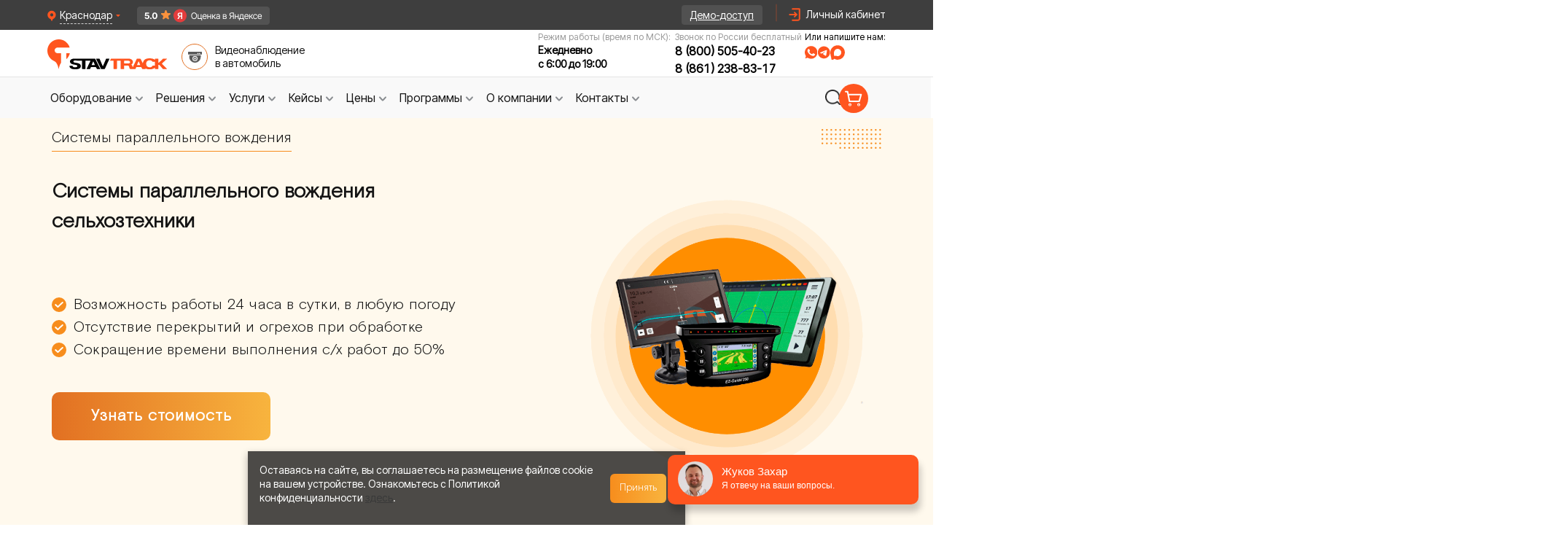

--- FILE ---
content_type: text/html; charset=UTF-8
request_url: https://krasnodar.stavtrack.ru/apk/sistemyi-parallelnogo-vozhdeniya.html
body_size: 33943
content:
<!doctype html> <html lang="ru"> <head> <!-- Google Tag Manager --> <script>(function(w,d,s,l,i){w[l]=w[l]||[];w[l].push({'gtm.start':
            new Date().getTime(),event:'gtm.js'});var f=d.getElementsByTagName(s)[0],
        j=d.createElement(s),dl=l!='dataLayer'?'&l='+l:'';j.async=true;j.src=
        'https://www.googletagmanager.com/gtm.js?id='+i+dl;f.parentNode.insertBefore(j,f);
    })(window,document,'script','dataLayer','GTM-5MTK7S5T');</script> <!-- End Google Tag Manager --> <meta charset="UTF-8"> <title>Купить систему параллельного вождения на трактор навигатор с установкой | Ставтрэк - Краснодар</title> <link rel="apple-touch-icon" sizes="180x180" href="https://krasnodar.stavtrack.ru/apple-touch-icon.png"> <link rel="icon" type="image/png" sizes="32x32" href="https://krasnodar.stavtrack.ru/favicon-32x32.png"> <link rel="icon" type="image/png" sizes="16x16" href="https://krasnodar.stavtrack.ru/favicon-16x16.png"> <link rel="manifest" href="https://krasnodar.stavtrack.ru/site.webmanifest"> <link rel="mask-icon" href="https://krasnodar.stavtrack.ru/safari-pinned-tab.svg" color="#5bbad5"> <meta name="msapplication-TileColor" content="#da532c"> <meta name="theme-color" content="#ffffff"> <meta name=description content="Купить систему параллельного вождения.  Компания СтавТРЭК осуществляет установку систем параллельного вождения на территории | Ставтрэк - Краснодарский край"> <meta name="robots" content="index, follow"/> <meta name="author" content="Ставтрэк"> <link rel="canonical" href="https://krasnodar.stavtrack.ru/apk/sistemyi-parallelnogo-vozhdeniya.html"> <meta name="csrf-token" content="8rWtOeKwMesWmQSDCJFKPNzA15dF0wuUcK2D1izu"> <meta name="viewport" content="width=1000"> <meta http-equiv="X-UA-Compatible" content="ie=edge"> <link rel="stylesheet" type="text/css" href="https://cdn.jsdelivr.net/gh/kenwheeler/slick@1.8.1/slick/slick.css"> <link rel="preload" as="style" href="https://krasnodar.stavtrack.ru/build/assets/common-8cfaa8f7.css" /><link rel="stylesheet" href="https://krasnodar.stavtrack.ru/build/assets/common-8cfaa8f7.css" /> <link rel="stylesheet" href="/css/lity.min.css"> <meta name="app_domain" content="stavtrack.ru"> <meta name="google-site-verification" content="eQj9E0BdIfvexCNUFAWct0rpaJ1xW1EhbKvKkPnhydQ" /> <meta property="og:title" content="Купить систему параллельного вождения на трактор навигатор с установкой | Ставтрэк - Краснодар"/> <meta property="og:type" content="article" /> <meta property="og:url" content="https://krasnodar.stavtrack.ru/apk/sistemyi-parallelnogo-vozhdeniya.html" /> <meta property="og:image" content="https://www.stavtrack.ru/new-design/index/top-banner.png"/> <link rel="preload" as="style" href="https://krasnodar.stavtrack.ru/build/assets/app-tw-8b5371cb.css" /><link rel="stylesheet" href="https://krasnodar.stavtrack.ru/build/assets/app-tw-8b5371cb.css" /> <style> .text {
            font-size: 20px;
            line-height: 27px;
        }

        .text__title {
            font-size: 30px;
            font-weight: 700;
            line-height: 48px;
        }

        .text__wrapper {
            margin-top: 15px;
        }

        .text__wrapper .text {
            margin-top: 10px;
        }

        #content #main .index-icon-element {
            font-family: 'BasisGrotesquePro';
            color: black;
            display: flex;
            justify-content: center;
            align-items: self-start;
        }

        #content #main .index-icon-element .box .text {
            color: #141414;
        }

        .what-facing-wrapper {
            margin: 90px auto;
        }

        .benefits__title {
            font-size: 30px;
            line-height: 35px;
            font-weight: 700;
        }

        .benefits__list {
            margin: 30px auto;
        }

        .benefits__item {
            font-size: 20px;
            line-height: 32px;
            position: relative;
            margin: 5px 0 0 45px;
        }

        .benefits__item::before {
            content: "";
            position: absolute;
            width: 100%;
            height: 100%;
            background-repeat: no-repeat;
            background-image: url("https://krasnodar.stavtrack.ru/img/tms-sluzhby-dostavki/li_item.svg");
            left: -40px;
        }

        .gray__block {
            font-size: 16px;
            line-height: 21px;
            width: 1120px;
            background: linear-gradient(90deg, rgb(164 160 157) 0%, rgb(155 153 150) 100%);
            color: white;
            border-radius: 15px;
            padding: 20px;
            text-align: center;
            margin: 30px auto;
            font-style: italic;
        }

        #mainTacho .perechen {
            width: 1000px !important;

        } </style> <link rel="preload" as="style" href="https://krasnodar.stavtrack.ru/build/assets/onecol-5372f10a.css" /><link rel="stylesheet" href="https://krasnodar.stavtrack.ru/build/assets/onecol-5372f10a.css" /> <style> img, svg, video, canvas, audio, iframe, embed, object {
            display: inline;

        } </style> <script src="https://krasnodar.stavtrack.ru/js/jquery-3.6.3.min.js"></script> <script src="https://cdn.jsdelivr.net/npm/jquery.maskedinput@1.4.1/src/jquery.maskedinput.min.js"></script> </head> <body class="font-primary"> <!-- Google Tag Manager (noscript) --> <noscript><iframe src="https://www.googletagmanager.com/ns.html?id=GTM-5MTK7S5T"
                      height="0" width="0" style="display:none;visibility:hidden"></iframe></noscript> <!-- End Google Tag Manager (noscript) --> <!-- Novofon --> <script type="text/javascript" async src="https://widget.novofon.ru/novofon.js?k=sGW_RI0coFUQx6Ba155gMc00WCgvUuUp"></script> <!-- Novofon --> <!-- Roistat Counter Start --> <script> (function(w, d, s, h, id) {
            w.roistatProjectId = id; w.roistatHost = h;
            var p = d.location.protocol == "https:" ? "https://" : "http://";
            var u = /^.*roistat_visit=[^;]+(.*)?$/.test(d.cookie) ? "/dist/module.js" : "/api/site/1.0/"+id+"/init?referrer="+encodeURIComponent(d.location.href);
            var js = d.createElement(s); js.charset="UTF-8"; js.async = 1; js.src = p+h+u; var js2 = d.getElementsByTagName(s)[0]; js2.parentNode.insertBefore(js, js2);
        })(window, document, 'script', 'cloud.roistat.com', '4d1e15972bf8416665f2a89bd998a24f'); </script> <!-- Roistat Counter End --> <!-- BEGIN WHATSAPP INTEGRATION WITH ROISTAT --> <div class="js-whatsapp-message-container" style="display:none;">Обязательно отправьте это сообщение и дождитесь ответа. Номер Вашей заявки: {roistat_visit}</div> <script> (function() {
            if (window.roistat !== undefined) {
                handler();
            } else {
                var pastCallback = typeof window.onRoistatAllModulesLoaded === "function" ? window.onRoistatAllModulesLoaded : null;
                window.onRoistatAllModulesLoaded = function () {
                    if (pastCallback !== null) {
                        pastCallback();
                    }
                    handler();
                };
            }

            function handler() {
                function init() {
                    appendMessageToLinks();

                    var delays = [1000, 5000, 15000];
                    setTimeout(function func(i) {
                        if (i === undefined) {
                            i = 0;
                        }
                        appendMessageToLinks();
                        i++;
                        if (typeof delays[i] !== 'undefined') {
                            setTimeout(func, delays[i], i);
                        }
                    }, delays[0]);
                }

                function replaceQueryParam(url, param, value) {
                    var explodedUrl = url.split('?');
                    var baseUrl = explodedUrl[0] || '';
                    var query = '?' + (explodedUrl[1] || '');
                    var regex = new RegExp("([?;&])" + param + "[^&;]*[;&]?");
                    var queryWithoutParameter = query.replace(regex, "$1").replace(/&$/, '');
                    return baseUrl + (queryWithoutParameter.length > 2 ? queryWithoutParameter  + '&' : '?') + (value ? param + "=" + value : '');
                }

                function appendMessageToLinks() {
                    var message = document.querySelector('.js-whatsapp-message-container').textContent;
                    var text = message.replace(/{roistat_visit}/g, window.roistatGetCookie('roistat_visit'));
                    text = encodeURI(text);
                    var linkElements = document.querySelectorAll('[href*="//wa.me"], [href*="//api.whatsapp.com/send"], [href*="//web.whatsapp.com/send"], [href^="whatsapp://send"]');
                    for (var elementKey in linkElements) {
                        if (linkElements.hasOwnProperty(elementKey)) {
                            var element = linkElements[elementKey];
                            element.href = replaceQueryParam(element.href, 'text', text);
                        }
                    }

                    // элементы с onclick="window.open('https://wa.me/...')"
                    var onclickElements = document.querySelectorAll('[onclick*="wa.me"]');
                    onclickElements.forEach(function (el) {
                        var onclick = el.getAttribute('onclick');
                        var match = onclick.match(/window\.open\(['"]([^'"]+)['"]/);
                        if (match) {
                            var originalUrl = match[1];
                            var newUrl = replaceQueryParam(originalUrl, 'text', text);
                            var newOnclick = onclick.replace(originalUrl, newUrl);
                            el.setAttribute('onclick', newOnclick);
                        }
                    });
                }
                if (document.readyState === 'loading') {
                    document.addEventListener('DOMContentLoaded', init);
                } else {
                    init();
                }
            };
        })(); </script> <!-- END WHATSAPP INTEGRATION WITH ROISTAT --> <div id="blockajax" data-direction=" 5"></div> <div class="popup-fade"></div> <div class="popup-exit_block"></div> <div class="page-wrapper"> <div class="header__top"> <div class="header-city"> <div class="regionBlock" id="detected_region_block"> <div class="regionBlock-icon-close" onclick="common.location.close_region_block()"> &#10006;</div> <div> <div class="vash-rigion">Ваш регион:</div> <div class="nameRegion"><span id="detected_region_name">Краснодарский край</span> ?</div> </div> <div class="regionBlock__container-btn"> <div id="yes_region" class="regionBlock__btn-select">ДА, ВСЕ ВЕРНО</div> <div class="regionBlock__btn-resolve" onclick="common.location.choose_other_region();">ВЫБРАТЬ ДРУГОЙ</div> </div> </div> <div class="panelCity whitespace-nowrap"> <img class="panel-ciy-triangle" src="https://krasnodar.stavtrack.ru/img/header/panel-ciy-triangle.svg" alt="triangle"> <a href="https://stavtrack.kz" target="_blank"> <img src="/img/kz-flag.png" alt="flag" width="16" loading="lazy"> Казахстан</a> <a href="https://stavtrack.uz" target="_blank"> <img src="/img/uz-flag.png" alt="flag" width="16" loading="lazy"> Узбекистан</a> <a href="https://stavtrack.kg" target="_blank"> <img src="/img/kg-flag.png" alt="flag" width="16" loading="lazy"> Кыргызстан</a> <a href="//astrahan.stavtrack.ru/apk/sistemyi-parallelnogo-vozhdeniya.html">Астрахань</a> <a href="//barnaul.stavtrack.ru/apk/sistemyi-parallelnogo-vozhdeniya.html">Барнаул</a> <a href="//belgorod.stavtrack.ru/apk/sistemyi-parallelnogo-vozhdeniya.html">Белгород</a> <a href="//vladivostok.stavtrack.ru/apk/sistemyi-parallelnogo-vozhdeniya.html">Владивосток</a> <a href="//volgograd.stavtrack.ru/apk/sistemyi-parallelnogo-vozhdeniya.html">Волгоград</a> <a href="//vologda.stavtrack.ru/apk/sistemyi-parallelnogo-vozhdeniya.html">Вологда</a> <a href="//voronezh.stavtrack.ru/apk/sistemyi-parallelnogo-vozhdeniya.html">Воронеж</a> <a href="//donetsk.stavtrack.ru/apk/sistemyi-parallelnogo-vozhdeniya.html">Донецк</a> <a href="//ekb.stavtrack.ru/apk/sistemyi-parallelnogo-vozhdeniya.html">Екатеринбург</a> <a href="//izhevsk.stavtrack.ru/apk/sistemyi-parallelnogo-vozhdeniya.html">Ижевск</a> <a href="//irkutsk.stavtrack.ru/apk/sistemyi-parallelnogo-vozhdeniya.html">Иркутск</a> <a href="//kazan.stavtrack.ru/apk/sistemyi-parallelnogo-vozhdeniya.html">Казань</a> <a href="//kaluga.stavtrack.ru/apk/sistemyi-parallelnogo-vozhdeniya.html">Калуга</a> <a href="//kemerovo.stavtrack.ru/apk/sistemyi-parallelnogo-vozhdeniya.html">Кемерово</a> <span class="!cursor-default !no-underline !hover:no-underline !text-neutral-400">Краснодар</span> <a href="//krasnoyarsk.stavtrack.ru/apk/sistemyi-parallelnogo-vozhdeniya.html">Красноярск</a> <a href="//kursk.stavtrack.ru/apk/sistemyi-parallelnogo-vozhdeniya.html">Курск</a> <a href="//lipetsk.stavtrack.ru/apk/sistemyi-parallelnogo-vozhdeniya.html">Липецк</a> <a href="//lugansk.stavtrack.ru/apk/sistemyi-parallelnogo-vozhdeniya.html">Луганск</a> <a href="//mahachkala.stavtrack.ru/apk/sistemyi-parallelnogo-vozhdeniya.html">Махачкала</a> <a href="//melitopol.stavtrack.ru/apk/sistemyi-parallelnogo-vozhdeniya.html">Мелитополь</a> <a href="//www.stavtrack.ru/apk/sistemyi-parallelnogo-vozhdeniya.html">Москва</a> <a href="//nalchik.stavtrack.ru/apk/sistemyi-parallelnogo-vozhdeniya.html">Нальчик</a> <a href="//nn.stavtrack.ru/apk/sistemyi-parallelnogo-vozhdeniya.html">Нижний Новгород</a> <a href="//novosibirsk.stavtrack.ru/apk/sistemyi-parallelnogo-vozhdeniya.html">Новосибирск</a> <a href="//omsk.stavtrack.ru/apk/sistemyi-parallelnogo-vozhdeniya.html">Омск</a> <a href="//perm.stavtrack.ru/apk/sistemyi-parallelnogo-vozhdeniya.html">Пермь</a> <a href="//rostov.stavtrack.ru/apk/sistemyi-parallelnogo-vozhdeniya.html">Ростов-на-Дону</a> <a href="//ryazan.stavtrack.ru/apk/sistemyi-parallelnogo-vozhdeniya.html">Рязань</a> <a href="//samara.stavtrack.ru/apk/sistemyi-parallelnogo-vozhdeniya.html">Самара</a> <a href="//spb.stavtrack.ru/apk/sistemyi-parallelnogo-vozhdeniya.html">Санкт-Петербург</a> <a href="//saratov.stavtrack.ru/apk/sistemyi-parallelnogo-vozhdeniya.html">Саратов</a> <a href="//simferopol.stavtrack.ru/apk/sistemyi-parallelnogo-vozhdeniya.html">Симферополь</a> <a href="//stavropol.stavtrack.ru/apk/sistemyi-parallelnogo-vozhdeniya.html">Ставрополь</a> <a href="//surgut.stavtrack.ru/apk/sistemyi-parallelnogo-vozhdeniya.html">Сургут</a> <a href="//syktyvkar.stavtrack.ru/apk/sistemyi-parallelnogo-vozhdeniya.html">Сыктывкар</a> <a href="//tambov.stavtrack.ru/apk/sistemyi-parallelnogo-vozhdeniya.html">Тамбов</a> <a href="//tver.stavtrack.ru/apk/sistemyi-parallelnogo-vozhdeniya.html">Тверь</a> <a href="//tomsk.stavtrack.ru/apk/sistemyi-parallelnogo-vozhdeniya.html">Томск</a> <a href="//tula.stavtrack.ru/apk/sistemyi-parallelnogo-vozhdeniya.html">Тула</a> <a href="//tyumen.stavtrack.ru/apk/sistemyi-parallelnogo-vozhdeniya.html">Тюмень</a> <a href="//ulyanovsk.stavtrack.ru/apk/sistemyi-parallelnogo-vozhdeniya.html">Ульяновск</a> <a href="//ufa.stavtrack.ru/apk/sistemyi-parallelnogo-vozhdeniya.html">Уфа</a> <a href="//habarovsk.stavtrack.ru/apk/sistemyi-parallelnogo-vozhdeniya.html">Хабаровск</a> <a href="//chelyabinsk.stavtrack.ru/apk/sistemyi-parallelnogo-vozhdeniya.html">Челябинск</a> <a href="//cherkessk.stavtrack.ru/apk/sistemyi-parallelnogo-vozhdeniya.html">Черкесск</a> <a href="//chita.stavtrack.ru/apk/sistemyi-parallelnogo-vozhdeniya.html">Чита</a> <a href="//yakutsk.stavtrack.ru/apk/sistemyi-parallelnogo-vozhdeniya.html">Якутск</a> <a href="//yaroslavl.stavtrack.ru/apk/sistemyi-parallelnogo-vozhdeniya.html">Ярославль</a> <a onclick="common.showModal('noregion')" href="#" class="other-cities">Другие города</a> </div> </div> <div class="header__top-content"> <div class="city-change-wrapper"> <div class="locality city-selector cursor-pointer"> <img class="h-4" src="https://krasnodar.stavtrack.ru/img/header/icon-pin.svg" width="12" height="16" alt="иконка выбора города"> <p>Краснодар</p> <img src="https://krasnodar.stavtrack.ru/img/header/triangle.svg" alt="спутниковый мониторинг транспорта глонасс gps"> </div> <a class="ya-badge_header" target="_blank"
               href="https://yandex.ru/maps/org/stavtrek/2499283730/reviews/"> <img src="/img/ya-rating-header.png" alt="ya rating" width="182" height="25"> </a> </div> <a class="demo-access gtm-btn" id="cap-button-demo" href="https://stavtrack.online/login/" target="_blank"> <span>Демо-доступ</span> </a> <img src="https://krasnodar.stavtrack.ru/img/header/vertical-line.svg" alt="img"> <div class="lc flex justify-end"> <img class="h-6 icon-profile" src="https://krasnodar.stavtrack.ru/img/header/icon-header.svg" width="24" height="24" alt="профиль"> <a href="https://stavtrack.online/login/" target="_blank"> <span>Личный кабинет</span> </a> </div> </div> </div> <div class="header-base leading-tight"> <div class="header-container"> <div class="logo"> <a href="/"> <img class="h-16" src="https://krasnodar.stavtrack.ru/img/header/logo.svg" width="172" height="42" alt="Лого"> </a> <div class="header-video-surveillance ml-3 mb-2.5 cursor-pointer"> <img class="h-9" src="https://krasnodar.stavtrack.ru/img/sprites/icons-header.svg#webcam" width="36" height="36" alt=""> <a class="header-video-surveillance " target="_blank" href="/videonablyudenie-dlya-transporta">Видеонаблюдение <br> в автомобиль</a> </div> </div> <div class="wrapper-contacts"> <div class="header-phone-wrapper"> <span>Режим работы (время по МСК):</span> <div> <span class="text-time">Ежедневно</span> <span class="text-time">с 6:00 до 19:00</span> </div> </div> <div class="header-phone-wrapper"> <span>Звонок по России бесплатный</span> <div> <a class="zphone phone" href="tel:88005054023">8 (800) 505-40-23</a> <br> <a class="zphone phone" href="tel:8 (861) 238-83-17" style="margin-top: 4px;">8 (861) 238-83-17</a> </div> </div> <div class="header-messengers_wrapper"> <p>Или напишите нам:</p> <div class="header-messengers flex gap-1 justify-start"> <img src="https://krasnodar.stavtrack.ru/img/header/icon-whatsapp.svg"
                         onclick="window.open('https://wa.me/79283285742', '_blank').focus();"
                         title="Написать нам в WhatsApp"
                         class="h-4 md:hover:scale-105"
                         alt="WhatsApp" width="17" height="17"> <img src="https://krasnodar.stavtrack.ru/img/header/icon-tg.svg"
                         onclick="window.open('https://t.me/+79283285742', '_blank').focus();"
                         title="Написать нам в Telegram"
                         class="h-4 md:hover:scale-105"
                         alt="Telegram" width="17" height="17"> <img src="https://krasnodar.stavtrack.ru/img/header/icon-max.svg"
                         onclick="window.open('https://max.ru/u/f9LHodD0cOLXr6RlqZtnTH4uNlCozMtO1D8uzb5HuTFjb-gcFIezTwoMFRU', '_blank').focus();"
                         title="Написать нам в MAX"
                         class="h-4 md:hover:scale-105"
                         alt="MAX" width="17" height="17"> </div> </div> </div> </div> </div> <nav class="header-menu"> <div class="header-menu__panel"> <div id="navig-menu"> <ul id="menu-new"> <li class="bord"> <a class="menu_link gtm-btn btn-toggle flex" href="https://krasnodar.stavtrack.ru/catalog.html" id="equipment"> <span>Оборудование</span> <img width="20" height="20" src="https://krasnodar.stavtrack.ru/img/header/arrow-down.svg" alt="arrow-down"> </a> <div class="dropdown-menu equipment"> <div class="dropdown-menu_col"> <hr class="hr-line-equipment"> <a class="dropdown-menu-top_link" href="https://krasnodar.stavtrack.ru/catalog.html"> <span>Весь каталог</span> <img src="https://krasnodar.stavtrack.ru/img/menu/arrow-right.svg" alt="arrow-right" width="12"> </a> <div class="wrapper-block_menu"> <div class="block-menu-title"> <img src="https://krasnodar.stavtrack.ru/img/menu/item-20.svg" alt="icon-telematica"> <span class="h-title">Телематика</span> </div> <div class="wrapper-block-menu_items"> <a href="https://krasnodar.stavtrack.ru/catalog/gps-trekery-dlya-avtomobilya.html">GPS трекеры для автомобиля</a> <a href="https://krasnodar.stavtrack.ru/catalog/can-schityvateli.html">CAN считыватели</a> <a href="https://krasnodar.stavtrack.ru/catalog/gps-mayachki-dlya-avto.html">GPS маячки для авто</a> <a href="https://krasnodar.stavtrack.ru/catalog/datchiki-urovnya-topliva.html">Датчики уровня
                                        топлива</a> <a href="https://krasnodar.stavtrack.ru/catalog/aksessuary-dlya-telematiki.html">Аксессуары для
                                        телематики</a> <a class="dropdown-menu-link_more" href="https://krasnodar.stavtrack.ru/catalog.html"><span>Еще</span> <img
                                                src="https://krasnodar.stavtrack.ru/img/menu/arrow.svg" alt="arrow" width="20"
                                                height="20"></a> </div> </div> <div class="wrapper-block_menu"> <div class="block-menu-title"> <img src="https://krasnodar.stavtrack.ru/img/menu/item-28.svg" alt="icon-tahograf"> <span class="h-title">Тахография</span> </div> <div class="wrapper-block-menu_items"> <a href="https://krasnodar.stavtrack.ru/catalog/tahografy.html">Тахографы</a> <a href="https://krasnodar.stavtrack.ru/catalog/schityvateli-kart.html">Считыватели карт тахографа</a> <a class="dropdown-menu-link_more" href="https://krasnodar.stavtrack.ru/catalog.html"><span>Еще</span> <img
                                                src="https://krasnodar.stavtrack.ru/img/menu/arrow.svg" alt="arrow" width="20"
                                                height="20"></a> </div> </div> </div> <div class="dropdown-menu_col second-col-menu_margin"> <div class="wrapper-block_menu"> <div class="block-menu-title"> <img src="https://krasnodar.stavtrack.ru/img/menu/item-12.svg" alt="icon-tahograf"> <span class="h-title">ДОПОГ</span> </div> <div class="wrapper-block-menu_items"> <a href="https://krasnodar.stavtrack.ru/catalog/komplekty-adr.html">ADR Комплекты</a> <a href="https://krasnodar.stavtrack.ru/catalog/ustroystva-ogranicheniya-skorosti.html">Ограничители скорости</a> <a href="https://krasnodar.stavtrack.ru/catalog/vyklyuchateli-massy.html">Выключатели массы</a> <a class="dropdown-menu-link_more" href="https://krasnodar.stavtrack.ru/catalog.html"> <span>Еще</span> <img src="https://krasnodar.stavtrack.ru/img/menu/arrow.svg" alt="arrow" width="20" height="20"> </a> </div> </div> <div class="wrapper-block_menu wrapper-block_menu-mt"> <div class="block-menu-title"> <img src="https://krasnodar.stavtrack.ru/img/menu/item-27.svg" alt="icon-tahograf"> <span class="h-title">Видеонаблюдение</span> </div> <div class="wrapper-block-menu_items"> <a href="https://krasnodar.stavtrack.ru/catalog/kamery-videonablyudeniya-dlya-avtomobilya.html">Камеры
                                        видеонаблюдения</a> <a href="https://krasnodar.stavtrack.ru/catalog/avtomobilnye-videoregistratory-ahd.html">Автомобильные
                                        видеорегистраторы AHD</a> <a href="https://krasnodar.stavtrack.ru/catalog/avtomobilnye-monitory.html">Мониторы
                                        видеонаблюдения</a> <a href="https://krasnodar.stavtrack.ru/catalog/komplekty-video-nablyudeniya.html">Комплекты
                                        видеонаблюдения</a> <a href="https://krasnodar.stavtrack.ru/catalog/aksessuary-dlya-videonablyudeniya.html">Аксессуары для
                                        видеонаблюдения</a> <a class="dropdown-menu-link_more" href="https://krasnodar.stavtrack.ru/catalog.html"> <span>Еще</span> <img src="https://krasnodar.stavtrack.ru/img/menu/arrow.svg" alt="arrow" width="20" height="20"> </a> </div> </div> </div> <div class="dropdown-menu_col third-col-menu_margin"> <div class="wrapper-block_menu"> <div class="block-menu-title"> <img src="https://krasnodar.stavtrack.ru/img/menu/item-16.svg" alt="icon-tahograf"> <span class="h-title">Агронавигация</span> </div> <div class="wrapper-block-menu_items"> <a href="https://krasnodar.stavtrack.ru/catalog/kursoukazateli-i-agronavigatory.html">Агронавигаторы и
                                        Курсоуказатели</a> <a href="https://krasnodar.stavtrack.ru/catalog/komplektuyushchie-dlya-kursoukazatelej.html">Комплектующие
                                        для курсоуказателей</a> <a href="https://krasnodar.stavtrack.ru/catalog/avtopiloty-i-podrulivayushchie-ustrojstva.html">Автопилоты
                                        и подруливающие устройства</a> <a class="dropdown-menu-link_more" href="https://krasnodar.stavtrack.ru/catalog.html"> <span>Еще</span> <img src="https://krasnodar.stavtrack.ru/img/menu/arrow.svg" alt="arrow" width="20" height="20"> </a> </div> </div> <div class="wrapper-block_menu wrapper-block_menu-mt"> <div class="block-menu-title"> <img src="https://krasnodar.stavtrack.ru/img/icons/tools.svg" alt="icon-tahograf" class="w-10 h-10 m-2.5"> <span class="h-title">Производители</span> </div> <div class="wrapper-block-menu_items"> <a href="https://krasnodar.stavtrack.ru/manufacturers/fleetguide.html">Fleetguide</a> <a href="https://krasnodar.stavtrack.ru/manufacturers/navtelecom.html">Навтелеком</a> <a href="https://krasnodar.stavtrack.ru/manufacturers/nscar.html">Nscar</a> <a href="https://krasnodar.stavtrack.ru/manufacturers/atol.html">Атол</a> <a class="dropdown-menu-link_more" href="https://krasnodar.stavtrack.ru/manufacturers.html"> <span>Еще</span> <img src="https://krasnodar.stavtrack.ru/img/menu/arrow.svg" alt="arrow" width="20" height="20"> </a> </div> </div> </div> </div> </li> <li class="bord"> <a class="menu_link gtm-btn btn-toggle flex" href="/industry.html" id="advantage"> <span>Решения</span> <img width="20" height="20" src="https://krasnodar.stavtrack.ru/img/header/arrow-down.svg" alt="arrow-down"></a> <div class="dropdown-menu advantage"> <hr class="hr-line-advantage"> <div class="dropdown-menu_col advantage-first-menu_col"> <a class="dropdown-menu-top_link" href="https://krasnodar.stavtrack.ru/industry.html"> <span>Все решения</span> <img src="https://krasnodar.stavtrack.ru/img/menu/arrow-right.svg" alt="arrow-right" width="12"> </a> <div class="wrapper-block_menu"> <div class="block-menu-title"> <img src="https://krasnodar.stavtrack.ru/img/menu/item-20.svg" alt="icon-telematica"> <span class="h-title">Телематика</span> </div> <div class="wrapper-block-menu_items"> <a href="https://krasnodar.stavtrack.ru/industry/gruzoperevozki.html">Мониторинг грузового
                                        транспорта</a> <a href="https://krasnodar.stavtrack.ru/industry/spectehnika.html">Мониторинг спецтехники</a> <a href="https://krasnodar.stavtrack.ru/industry/passagiroperevozki.html">Мониторинг общественного
                                        транспорта</a> <a href="https://krasnodar.stavtrack.ru/industry/taxi.html">Мониторинг такси</a> <a href="https://krasnodar.stavtrack.ru/okhrana-i-chopy.html">Мониторинг транспорта Охраны и ЧОПов</a> <a class="dropdown-menu-link_more" href="https://krasnodar.stavtrack.ru/industry.html#telematika"><span>Еще</span> <img
                                                src="https://krasnodar.stavtrack.ru/img/menu/arrow.svg" alt="arrow" width="20"
                                                height="20"></a> </div> </div> <div class="wrapper-block_menu"> <div class="block-menu-title"> <img src="https://krasnodar.stavtrack.ru/img/menu/item-27.svg" alt="icon-tahograf"> <span class="h-title">Видеомониторинг</span> </div> <div class="wrapper-block-menu_items"> <a href="https://krasnodar.stavtrack.ru/solutions/videonablyudenie-gruzoperevozchiki">Видеонаблюдение
                                        на грузовой автомобиль</a> <a href="https://krasnodar.stavtrack.ru/solutions/videonablydenie-dlya-spectechniki">Видеонаблюдение
                                        для спецтехники</a> <a href="https://krasnodar.stavtrack.ru/solutions/videonablyudenie-dlya-passazhiroperevozchikov">Видеонаблюдение
                                        для общественного транспорта</a> <a href="https://krasnodar.stavtrack.ru/solutions/videonablydenie-dlya-avtoshkoly">Видеонаблюдение для
                                        автошколы</a> <a href="https://krasnodar.stavtrack.ru/solutions/videonablyudenie-taxi">Видеонаблюдение для такси</a> <a class="dropdown-menu-link_more" href="https://krasnodar.stavtrack.ru/industry.html#videomonitoring"> <span>Еще</span> <img src="https://krasnodar.stavtrack.ru/img/menu/arrow.svg" alt="arrow"
                                                              width="20" height="20"> </a> </div> </div> </div> <div class="dropdown-menu_col advantage-second-menu_col"> <div class="wrapper-block_menu"> <div class="block-menu-title"> <img src="https://krasnodar.stavtrack.ru/img/menu/item-16.svg" alt="icon-tahograf"> <span class="h-title">Агронавигация</span> </div> <div class="wrapper-block-menu_items"> <a href="https://krasnodar.stavtrack.ru/apk/monitoring.html">GPS мониторинг сельхозтехники</a> <a href="https://krasnodar.stavtrack.ru/apk/sistemyi-parallelnogo-vozhdeniya.html">Системы параллельного вождения</a> <a href="https://krasnodar.stavtrack.ru/apk/cropio.html">Сropio - система контроля вегетации</a> </div> </div> <div class="wrapper-block_menu mb-[26px]"> <div class="block-menu-title"> <img src="https://krasnodar.stavtrack.ru/img/menu/item-1.svg" alt="icon-tahograf"> <span class="h-title">Логистика</span> </div> <div class="wrapper-block-menu_items"> <a href="https://krasnodar.stavtrack.ru/tms-sluzhby-dostavki.html">Построение оптимальных маршрутов</a> <a href="https://krasnodar.stavtrack.ru/tms-sluzhby-dostavki/funktsii/kontrol-transporta-sluzhby-dostavki.html">Контроль
                                        транспорта службы доставки</a> <a href="https://krasnodar.stavtrack.ru/tms-sluzhby-dostavki/funktsii/kontrol-voditelya-sluzhby-dostavki.html">Контроль
                                        курьеров службы доставки</a> <a href="https://krasnodar.stavtrack.ru/tms-sluzhby-dostavki/funktsii/sokrashenie-prostoev-transporta-sluzhby-dostavki.html">Сокращение
                                        простоев транспорта</a> <a class="dropdown-menu-link_more" href="https://krasnodar.stavtrack.ru/industry.html#agronavigaciia"> <span>Еще</span> <img src="https://krasnodar.stavtrack.ru/img/menu/arrow.svg" alt="arrow" width="20" height="20"> </a> </div> </div> </div> <div class="dropdown-menu_col advantage-third-menu_col"> <div class="wrapper-block_menu wrapper-block_menu-mt"> <div class="block-menu-title"> <img src="https://krasnodar.stavtrack.ru/img/menu/item-26.svg" alt="icon-tahograf"> <span class="h-title">Отслеживание грузов</span> </div> <div class="wrapper-block-menu_items"> <a href="https://krasnodar.stavtrack.ru/otslezhivanie-gruza.html">GPS отслеживание контейнеров и
                                        грузов</a> <a href="https://krasnodar.stavtrack.ru/otslezhivanie-gruza/otrasli/zheleznodorozhnye-perevozki.html">Отслеживание
                                        грузов для Ж/Д перевозок</a> <a href="https://krasnodar.stavtrack.ru/otslezhivanie-gruza/otrasli/avtomobilnyj-transport.html">Контроль
                                        груза при перевозке автотранспортом</a> <a href="https://krasnodar.stavtrack.ru/otslezhivanie-gruza/otrasli/morskie-perevozki.html">Морские
                                        перевозки</a> <a href="https://krasnodar.stavtrack.ru/otslezhivanie-gruza/otrasli/proizvodstvennye-kompanii.html">Отслеживание
                                        груза для производственных компаний</a> <a class="dropdown-menu-link_more" href="https://krasnodar.stavtrack.ru/industry.html#otslezivanie"> <span>Еще</span> <img src="https://krasnodar.stavtrack.ru/img/menu/arrow.svg" alt="arrow" width="20" height="20"> </a> </div> </div> </div> </div> </li> <li class="bord"><a class="menu_link gtm-btn btn-toggle flex" href="/uslugi.html" id="services"> <span>Услуги</span> <img width="20" height="20" src="https://krasnodar.stavtrack.ru/img/header/arrow-down.svg" alt="arrow-down"> </a> <div class="dropdown-menu services"> <hr class="hr-line-services"> <div class="dropdown-menu_col services-first-menu_col"> <a class="dropdown-menu-top_link" href="https://krasnodar.stavtrack.ru/uslugi.html"> <span>Все услуги</span> <img src="https://krasnodar.stavtrack.ru/img/menu/arrow-right.svg" alt="arrow-right" width="12"> </a> <div class="wrapper-block_menu"> <div class="block-menu-title"> <img src="https://krasnodar.stavtrack.ru/img/menu/item-20.svg" alt="icon-telematica"> <span class="h-title">Телематика</span> </div> <div class="wrapper-block-menu_items"> <a href="https://krasnodar.stavtrack.ru/gps-tracker.html">Установка GPS трекера</a> <a href="https://krasnodar.stavtrack.ru/dut-ustanovka.html">Установка датчика уровня топлива</a> <a href="https://krasnodar.stavtrack.ru/kontrol-topliva.html">Контроль расхода топлива</a> <a href="https://krasnodar.stavtrack.ru/ustanovka-glonass-gps.html">Установка системы мониторинга</a> <a href="https://krasnodar.stavtrack.ru/arenda-glonass.html">Аренда телематического оборудования</a> <a href="https://krasnodar.stavtrack.ru/glonass-dlya-lesozagotovitelnoj-tehniki.html">ГЛОНАСС на лесозаготовительную технику</a> <a href="https://krasnodar.stavtrack.ru/rnis-moscow.html">ГЛОНАСС для пропуска в Москву (РНИС)</a> <a class="dropdown-menu-link_more" href="https://krasnodar.stavtrack.ru/uslugi.html#telematika"><span>Еще</span> <img
                                                src="https://krasnodar.stavtrack.ru/img/menu/arrow.svg" alt="arrow" width="20"
                                                height="20"></a> </div> </div> <div class="wrapper-block_menu"> <div class="block-menu-title"> <img src="https://krasnodar.stavtrack.ru/img/menu/item-28.svg" alt="icon-tahograf"> <span class="h-title">Тахография</span> </div> <div class="wrapper-block-menu_items"> <a href="https://krasnodar.stavtrack.ru/tachograph/karty.html">Карта водителя для тахографа</a> <a href="https://krasnodar.stavtrack.ru/tachograph/ustanovka.html">Установка тахографа</a> <a href="https://krasnodar.stavtrack.ru/tachograph/aktivaciya-tahografa.html">Активация тахографов</a> <a href="https://krasnodar.stavtrack.ru/tachograph/zamena-bloka-skzi.html">Замена блока СКЗИ</a> <a href="https://krasnodar.stavtrack.ru/tachograph/kalibrovka-tarirovka-poverka.html">Калибровка,
                                        поверка тахографа</a> <a class="dropdown-menu-link_more" href="https://krasnodar.stavtrack.ru/uslugi.html#taxografiia"><span>Еще</span> <img
                                                src="https://krasnodar.stavtrack.ru/img/menu/arrow.svg" alt="arrow" width="20"
                                                height="20"></a> </div> </div> </div> <div class="dropdown-menu_col services-second-menu_col"> <div class="wrapper-block_menu"> <div class="block-menu-title"> <img src="https://krasnodar.stavtrack.ru/img/menu/item-16.svg" alt="icon-tahograf"> <span class="h-title">Агронавигация</span> </div> <div class="wrapper-block-menu_items"> <a href="https://krasnodar.stavtrack.ru/apk/nablyudenie-za-selkhoztekhnikoj.html">Система отслеживания
                                        перемещения сельхоз техники</a> <a href="https://krasnodar.stavtrack.ru/apk/remont-kursoukazateley.html">Ремонт курсоуказателей по всей
                                        России</a> <a href="https://krasnodar.stavtrack.ru/apk/tochnoe-zemledelie.html">Установка систем точного
                                        земледелия</a> </div> </div> <div class="wrapper-block_menu mb-[50px]"> <div class="block-menu-title"> <img src="https://krasnodar.stavtrack.ru/img/menu/item-30.svg" alt="icon-tahograf"> <span class="h-title">Топливные карты</span> </div> <div class="wrapper-block-menu_items"> <a href="https://krasnodar.stavtrack.ru/toplivnye-karty.html">Топливные карты для юридических лиц</a> <a href="https://krasnodar.stavtrack.ru/toplivnye-karty-vezdehod.html">Топливные карты Вездеход</a> <a href="https://krasnodar.stavtrack.ru/toplivnye-karty-rosneft.html">Топливные карты Роснефть</a> <a href="https://krasnodar.stavtrack.ru/toplivnye-karty-lukoil.html">Топливные карты Лукойл</a> </div> </div> </div> <div class="dropdown-menu_col services-third-menu_col"> <div class="wrapper-block_menu wrapper-block_menu-mt"> <div class="block-menu-title"> <img src="https://krasnodar.stavtrack.ru/img/menu/item-12.svg" alt="icon-tahograf"> <span class="h-title">ДОПОГ</span> </div> <div class="wrapper-block-menu_items"> <a href="https://krasnodar.stavtrack.ru/pereoborudovanie-pod-dopog.html">Переоборудование под ДОПОГ</a> <a href="https://krasnodar.stavtrack.ru/pereoborudovanie-pod-dopog/montazh-distancionnogo-vyklyuchatelya-massy.html">Монтаж
                                        дистанционного выключателя массы</a> <a href="https://krasnodar.stavtrack.ru/pereoborudovanie-pod-dopog/ustanovka-uos.html">Установка
                                        УОС</a> <a class="dropdown-menu-link_more" href="https://krasnodar.stavtrack.ru/uslugi.html#dopog"> <span>Еще</span> <img src="https://krasnodar.stavtrack.ru/img/menu/arrow.svg" alt="arrow" width="20" height="20"> </a> </div> </div> <div class="wrapper-block_menu wrapper-block_menu-mt"> <div class="block-menu-title"> <img src="https://krasnodar.stavtrack.ru/img/menu/item-25.svg" alt="icon-tahograf"> <span class="h-title">ЭРА-ГЛОНАСС</span> </div> <div class="wrapper-block-menu_items"> <a href="https://krasnodar.stavtrack.ru/era-glonass/ustanovka-era-glonass.html">Установка оборудования
                                        ЭРА-ГЛОНАСС</a> <a href="https://krasnodar.stavtrack.ru/era-glonass/glonass-pod-2216.html">Установка под требования 2216</a> <a href="https://krasnodar.stavtrack.ru/era-glonass/knopka-glonass.html">Кнопка ЭРА-ГЛОНАСС на
                                        автомобиль</a> <a href="https://krasnodar.stavtrack.ru/era-glonass/demontazh-glonass.html">Демонтаж оборудования</a> <a class="dropdown-menu-link_more" href="https://krasnodar.stavtrack.ru/uslugi.html#era-glonass"> <span>Еще</span> <img src="https://krasnodar.stavtrack.ru/img/menu/arrow.svg" alt="arrow" width="20" height="20"> </a> </div> </div> </div> </div> </li> <li class="bord"> <a class="menu_link gtm-btn btn-toggle flex" href="https://www.stavtrack.ru/cases.html" id="faq"> <span>Кейсы</span> <img width="20" height="20" src="https://krasnodar.stavtrack.ru/img/header/arrow-down.svg" alt="arrow-down"> </a> <div class="dropdown-menu faq"> <hr class="hr-line-faq"> <div class="dropdown-menu_col"> <div class="dropdown-menu_col"> <div class="dropdown-menu_col"> <a class="menu-item menu-item_case" href="https://www.stavtrack.ru/cases.html"> <img src="/img/menu/item-55.svg" alt="icon-sphere" loading="lazy"
                                             style="margin-right: 7px;"> <p class="ml-0 hover:underline hover:underline-offset-4">Примеры наших работ</p> </a> <a class="menu-item menu-item_case ml-8"
                                       href="https://krasnodar.stavtrack.ru/otzivy.html"> <img src="/img/icons/rate.svg" alt="icon-sphere" loading="lazy" class="w-10 h-10 !mr-1"> <p class="hover:underline hover:underline-offset-4">Отзывы наших клиентов</p> </a> </div> </div> </div> </div> </li> <li class="bord"><a class="menu_link gtm-btn btn-toggle flex" href="/price.html" id="price"> <span>Цены</span> <img width="20" height="20" src="https://krasnodar.stavtrack.ru/img/header/arrow-down.svg" alt="arrow-down"> </a> <div class="dropdown-menu price"> <hr class="hr-line-price"> <div class="dropdown-menu_col"> <a class="menu-item menu-item_price" href="https://krasnodar.stavtrack.ru/tarifi.html"> <img src="/img/icons/hand-with-money.svg" alt="icon-sphere" loading="lazy" width="40"
                                     height="40"> <p class="ml-0 hover:underline hover:underline-offset-4">Стоимость подписки на сервис мониторинга</p> </a> <a class="menu-item menu-item_price" href="https://krasnodar.stavtrack.ru/tarifi-videonabludenie.html"> <img src="/img/icons/hand-with-money.svg" alt="icon-sphere" loading="lazy" width="40"
                                     height="40"> <p class="ml-0 hover:underline hover:underline-offset-4">Стоимость подписки на видеонаблюдение</p> </a> <a class="menu-item menu-item_price" href="https://krasnodar.stavtrack.ru/price.html"> <img src="/img/icons/icon-laptop-money.svg" alt="icon-sphere" loading="lazy" width="40"
                                     height="40"> <p class="hover:underline hover:underline-offset-4">Цены на оборудование</p> </a> <a class="menu-item menu-item_price" href="https://krasnodar.stavtrack.ru/akciya.html"> <img src="/img/icons/piggy-bank.svg" alt="icon-sphere" loading="lazy" width="40"
                                     height="40"> <p class="hover:underline hover:underline-offset-4">Акции</p> </a> </div> </div> </li> <li class="bord"><a class="menu_link gtm-btn btn-toggle flex" href="/soft.html" id="programs"> <span>Программы</span> <img width="20" height="20" src="https://krasnodar.stavtrack.ru/img/header/arrow-down.svg" alt="arrow-down"> </a> <div class="dropdown-menu programs"> <hr class="hr-line-programs"> <div class="dropdown-menu_col"> <a class="menu-item menu-item_price" href="https://krasnodar.stavtrack.ru/soft-stavtrack-online.html"> <img src="/img/menu/item-35.svg" alt="icon-sphere" loading="lazy" width="40"
                                     height="40"> <p class="ml-0 hover:underline hover:underline-offset-4">Ставтрэк Онлайн</p> </a> <a class="menu-item menu-item_price" href="https://krasnodar.stavtrack.ru/soft-stavtrack-local.html"> <img src="/img/menu/item-35.svg" alt="icon-sphere" loading="lazy" width="40"
                                     height="40"> <p class="hover:underline hover:underline-offset-4">Stavtrack Local</p> </a> <a class="menu-item menu-item_price" href="https://krasnodar.stavtrack.ru/zavgar-online.html"> <img src="/img/menu/item-37.svg" alt="icon-sphere" loading="lazy" width="40"
                                     height="40"> <p class="hover:underline hover:underline-offset-4">Завгар Онлайн</p> </a> <a class="menu-item menu-item_price"
                               href="https://krasnodar.stavtrack.ru/logist-uno-programma-dlya-upravleniya-transportnoj-logistikoj-predpriyatiya.html"> <img src="/img/menu/item-38.svg" alt="icon-sphere" loading="lazy" width="40"
                                     height="40"> <p class="hover:underline hover:underline-offset-4">Logist Uno</p> </a> <a class="menu-item menu-item_price" href="https://krasnodar.stavtrack.ru/wiafleet.html"> <img src="/img/menu/item-39.svg" alt="icon-sphere" loading="lazy" width="40"
                                     height="40"> <p class="hover:underline hover:underline-offset-4">WiaFleet</p> </a> <a class="menu-item menu-item_price" href="https://krasnodar.stavtrack.ru/uchet-sklada-i-zapchastej.html"> <img src="/img/icons/laptop-list.svg" alt="icon-sphere" loading="lazy" width="40" class="-p-3"
                                     height="40"> <p class="hover:underline hover:underline-offset-4">Система учета склада и запчастей</p> </a> <a class="menu-item menu-item_price" href="https://krasnodar.stavtrack.ru/programma-kontrolya-provedeniya-remonta-ts.html"> <img src="/img/icons/tools.svg" alt="icon-sphere" loading="lazy" width="40"
                                     height="40"> <p class="hover:underline hover:underline-offset-4">Программа по ремонту автомобилей</p> </a> <a class="menu-item menu-item_price" href="https://krasnodar.stavtrack.ru/zavgar-online/proverka-shtrafov-gibdd-yurlits.html"> <img src="/img/menu/item-37.svg" alt="icon-sphere" loading="lazy" width="40"
                                     height="40"> <p class="hover:underline hover:underline-offset-4">Проверка штрафов ГИБДД для юридических лиц</p> </a> <div class="mt-7"></div> </div> </div> </li> <li class="bord"><a class="menu_link gtm-btn btn-toggle flex " href="/company.html" id="about-company"> <span>О компании</span> <img width="20" height="20" src="https://krasnodar.stavtrack.ru/img/header/arrow-down.svg" alt="arrow-down"> </a> <div class="dropdown-menu about-company"> <hr class="hr-line-about-company"> <div class="dropdown-menu_col about-company-first-menu_col"> <div class="wrapper-block_menu"> <div class="block-menu-title"> <img src="https://krasnodar.stavtrack.ru/img/icons/pray-for-client.svg" alt="icon-telematica"
                                         class="icon-menu"> <span class="h-title icon-menu-h3">О нас</span> </div> <div class="wrapper-block-menu_items"> <a href="https://krasnodar.stavtrack.ru/company.html">О компании</a> <a href="https://krasnodar.stavtrack.ru/otzivy.html">Отзывы</a> <a href="https://www.stavtrack.ru/blog.html">Блог</a> <a href="https://krasnodar.stavtrack.ru/jobs.html">Работа в Ставтрэк</a> </div> </div> </div> <div class="dropdown-menu_col about-company-second-menu_col"> <div class="wrapper-block_menu"> <div class="block-menu-title"> <img src="https://krasnodar.stavtrack.ru/img/icons/list.svg" alt="icon-tahograf" class="icon-menu"> <span class="h-title icon-menu-h3">Документы</span> </div> <div class="wrapper-block-menu_items"> <a href="https://krasnodar.stavtrack.ru/certifications.html">Сертификаты и разрешения</a> <a href="https://krasnodar.stavtrack.ru/soglasie-na-obrabotku.html">Согласие на обработку персональных
                                        данных</a> <a href="https://krasnodar.stavtrack.ru/politika-konfidencialnosti.html">Политика
                                        конфиденциальности</a> <a href="https://krasnodar.stavtrack.ru/polzovatelskoe-soglashenie.html">Пользовательское
                                        соглашение</a> <a href="https://krasnodar.stavtrack.ru/postavka_i_uslugi.html">Договор-оферта</a> <a class="dropdown-menu-link_more" href="https://krasnodar.stavtrack.ru/company/documents.html"> <span>Еще</span> <img src="https://krasnodar.stavtrack.ru/img/menu/arrow.svg" alt="arrow" width="20" height="20"> </a> </div> </div> </div> <div class="dropdown-menu_col about-company-third-menu_col"> <div class="wrapper-block_menu"> <div class="block-menu-title"> <img src="https://krasnodar.stavtrack.ru/img/icons/support.svg" alt="icon-tahograf" class="icon-menu"> <span class="icon-menu-h3 h-title">Частые вопросы</span> </div> <div class="wrapper-block-menu_items"> <a href="https://www.stavtrack.ru/blog/kak-rabotaet-sistema-monitoringa-transporta-i-kak-ona-sekonomit-vashi-dengi.html">Как работает система мониторинга?</a> <a href="https://www.stavtrack.ru/blog/ohrana-avtomobilya-chto-vybrat-gps-treker-ili-gps-mayak.html">Что выбрать: GPS трекер или GPS маяк?</a> <a href="https://www.stavtrack.ru/blog/kak-vybrat-gps-sistemu-dlya-avtoparka-7-kriteriev.html">Как выбрать систему мониторинга?</a> <a href="https://www.stavtrack.ru/blog/kak-dolgo-delaetsya-karta-voditelya-dlya-tahografa.html">Как долго делается карта водителя?</a> <a href="https://www.stavtrack.ru/blog/gps-i-glonass-v-chem-raznica.html">GPS и ГЛОНАСС в чем разница?</a> <a class="dropdown-menu-link_more" href="https://krasnodar.stavtrack.ru/faq.html"> <span>Еще</span> <img src="https://krasnodar.stavtrack.ru/img/menu/arrow.svg" alt="arrow" width="20" height="20"> </a> </div> </div> </div> </div> </li> <li class="bord"><a class="menu_link gtm-btn btn-toggle flex " href="/contacts.html" id="contacts-menu"> <span>Контакты</span> <img width="20" height="20" src="https://krasnodar.stavtrack.ru/img/header/arrow-down.svg" alt="arrow-down"></a> <div class="dropdown-menu contacts-menu"> <hr class="hr-line-contacts-menu"> <div class="dropdown-menu_col contacts-first-menu_col"> <div class="wrapper-block_menu"> <div class="block-menu-title ml-8"> <img src="https://krasnodar.stavtrack.ru/img/icons/phone.svg" alt="icon-telematica" width="40"
                                         height="40"> <span class="h-title">Контакты</span> </div> <div class="wrapper-block-menu_items"> <p class="contact-text zphone"><span class="contact-text-bold">Телефон:</span> <br> <a class="zphone phone" style="margin-bottom: 2px;"
                                           href="tel:8 (861) 238-83-17"
                                           data-header-phone="8 (861) 238-83-17">8 (861) 238-83-17</a> </p> <p class="contact-text"> <span class="contact-text-bold">Телефон технической поддержики:</span> <br> <a href="tel:88005514073">8 800 551 40 73</a> </p> <p class="contact-text-email"><span class="contact-text-bold">e-mail:</span> <br> <a href="mailto:info@stavtrack.ru">info@stavtrack.ru</a></p> </div> </div> </div> <div class="dropdown-menu_col contacts-second-menu_col"> <div class="wrapper-block_menu"> <div class="block-menu-title ml-8"> <img src="https://krasnodar.stavtrack.ru/img/icons/buildings.svg" alt="icon-buildings" width="40"
                                         height="40" class="mr-2.5"> <span class="h-title">Адреса</span> </div> <div class="wrapper-block-menu_items"> <p class="contact-text zphone"><span class="contact-text-bold">ГК "Ставтрэк"</span> </p> <p class="contact-text-adress">Наш адрес:</p> <p class="contact-text-adress"> г. Краснодар ул. Красных Партизан д. 117 <br> <a href="https://krasnodar.stavtrack.ru/contacts.html">Показать на карте</a> </p> </div> </div> </div> <div class="dropdown-menu_col contacts-third-menu_col"> <div class="wrapper-block_menu"> <div class="block-menu-title ml-8"> <img src="https://krasnodar.stavtrack.ru/img/icons/clients-talk.svg" alt="icon-clients-talk"
                                         width="40" height="40" class="mr-2.5"> <span class="h-title">Написать нам</span> </div> <div class="wrapper-block-menu_items"> <p onclick="window.open('https://t.me/+79283285742', '_blank').focus();"
                                       rel="nofollow" class="contacts-messengers">Написать нам в Telegram</p> <p onclick="window.open('https://wa.me/79283285742', '_blank').focus();"
                                       class="contacts-messengers">Написать нам в WhatsApp</p> <p onclick="window.open('https://max.ru/u/f9LHodD0cOLXr6RlqZtnTH4uNlCozMtO1D8uzb5HuTFjb-gcFIezTwoMFRU', '_blank').focus();"
                                       class="contacts-messengers">Написать нам в MAX</p> <a href="https://vk.com/stavtrack" target="_blank">Наш паблик VK</a> <a href="https://rutube.ru/channel/43562655/" target="_blank">Наш канал
                                        на RuTube</a> </div> </div> </div> </div> </li> <li class="bord"></li> </ul> <hr class="gray-line"> </div> <div class="search-icon-hover" style="display: none;"></div> <div class="search-field"><input id="search" autocomplete="off" oninput="delaySend()" class="text-sm bg-transparent"
                                         placeholder="Поиск по сайту"> <div id="output_search" class="lg:!w-[1001px] h-[442px] rounded-lg max-h !p-0 overflow-hidden"> <ul class="menu w-full text-sm text-black leading-none overflow-auto h-full"> <li class="menu-title p-3 "><span class="text-neutral-500">Найдено:</span> <span class="font-bold">12</span></li> <li class="p-3 py-2 flex items-center gap-2 bg-[#F5FAFF]"> <img class="w-4 h-4" src="https://krasnodar.stavtrack.ru/img/icons/solar_box.svg" alt="box"> <span class="w-full">Оборудование</span> <span class="flex items-center justify-center rounded-[40px] bg-blue-100 text-blue-700 px-1 py-[5px] min-w-6 h-[22px]">4</span> </li> <li class="p-3 hover:bg-[#F5FAFF] hover:border-blue-700 border-l-2 border-transparent "><a href="#" class="flex items-center gap-2 hover:text-black"> <span class="w-full">GPS/ГЛОНАСС трекер СИГНАЛ S-4651 с поддержкой 4G LTE</span> <span class="w-5 center flex items-center justify-center"><img src="https://krasnodar.stavtrack.ru/img/catalog/vertical-arrow.svg" alt="перейти"></span> </a></li> <li class="p-3 hover:bg-[#F5FAFF] hover:border-blue-700 border-l-2 border-transparent "><a href="#" class="flex items-center gap-2 hover:text-black"> <span class="w-full">GPS/ГЛОНАСС трекер СИГНАЛ S-4651 с поддержкой 4G LTE</span> <span class="w-5 center flex items-center justify-center"><img src="https://krasnodar.stavtrack.ru/img/catalog/vertical-arrow.svg" alt="перейти"></span> </a></li> <li class="p-3 hover:bg-[#F5FAFF] hover:border-blue-700 border-l-2 border-transparent "><a href="#" class="flex items-center gap-2 hover:text-black"> <span class="w-full">GPS/ГЛОНАСС трекер СИГНАЛ S-4651 с поддержкой 4G LTE</span> <span class="w-5 center flex items-center justify-center"><img src="https://krasnodar.stavtrack.ru/img/catalog/vertical-arrow.svg" alt="перейти"></span> </a></li> <li class="p-3 hover:bg-[#F5FAFF] hover:border-blue-700 border-l-2 border-transparent "><a href="#" class="flex items-center gap-2 hover:text-black"> <span class="w-full">GPS/ГЛОНАСС трекер СИГНАЛ S-4651 с поддержкой 4G LTE</span> <span class="w-5 center flex items-center justify-center"><img src="https://krasnodar.stavtrack.ru/img/catalog/vertical-arrow.svg" alt="перейти"></span> </a></li> <li class="p-3 hover:bg-[#F5FAFF] hover:border-blue-700 border-l-2 border-transparent "><a href="#" class="flex items-center gap-2 hover:text-black"> <span class="w-full">GPS/ГЛОНАСС трекер СИГНАЛ S-4651 с поддержкой 4G LTE</span> <span class="w-5 center flex items-center justify-center"><img src="https://krasnodar.stavtrack.ru/img/catalog/vertical-arrow.svg" alt="перейти"></span> </a></li> <li class="p-3 hover:bg-[#F5FAFF] hover:border-blue-700 border-l-2 border-transparent "><a href="#" class="flex items-center gap-2 hover:text-black"> <span class="w-full">GPS/ГЛОНАСС трекер СИГНАЛ S-4651 с поддержкой 4G LTE</span> <span class="w-5 center flex items-center justify-center"><img src="https://krasnodar.stavtrack.ru/img/catalog/vertical-arrow.svg" alt="перейти"></span> </a></li> <li class="p-3 hover:bg-[#F5FAFF] hover:border-blue-700 border-l-2 border-transparent "><a href="#" class="flex items-center gap-2 hover:text-black"> <span class="w-full">GPS/ГЛОНАСС трекер СИГНАЛ S-4651 с поддержкой 4G LTE</span> <span class="w-5 center flex items-center justify-center"><img src="https://krasnodar.stavtrack.ru/img/catalog/vertical-arrow.svg" alt="перейти"></span> </a></li> <li class="p-3 hover:bg-[#F5FAFF] hover:border-blue-700 border-l-2 border-transparent "><a href="#" class="flex items-center gap-2 hover:text-black"> <span class="w-full">GPS/ГЛОНАСС трекер СИГНАЛ S-4651 с поддержкой 4G LTE</span> <span class="w-5 center flex items-center justify-center"><img src="https://krasnodar.stavtrack.ru/img/catalog/vertical-arrow.svg" alt="перейти"></span> </a></li> <li class="p-3 hover:bg-[#F5FAFF] hover:border-blue-700 border-l-2 border-transparent "><a href="#" class="flex items-center gap-2 hover:text-black"> <span class="w-full">GPS/ГЛОНАСС трекер СИГНАЛ S-4651 с поддержкой 4G LTE</span> <span class="w-5 center flex items-center justify-center"><img src="https://krasnodar.stavtrack.ru/img/catalog/vertical-arrow.svg" alt="перейти"></span> </a></li> <li class="p-3 hover:bg-[#F5FAFF] hover:border-blue-700 border-l-2 border-transparent "><a href="#" class="flex items-center gap-2 hover:text-black"> <span class="w-full">GPS/ГЛОНАСС трекер СИГНАЛ S-4651 с поддержкой 4G LTE</span> <span class="w-5 center flex items-center justify-center"><img src="https://krasnodar.stavtrack.ru/img/catalog/vertical-arrow.svg" alt="перейти"></span> </a></li> <li class="p-3 py-2 flex items-center gap-2 bg-[#F5FAFF]"> <img class="w-4 h-4" src="https://krasnodar.stavtrack.ru/img/icons/solar_box.svg" alt="box"> <span class="w-full">Оборудование</span> <span class="flex items-center justify-center rounded-[40px] bg-blue-100 text-blue-700 px-1 py-[5px] min-w-6 h-[22px]">4</span> </li> <li class="p-3 hover:bg-[#F5FAFF] hover:border-blue-700 border-l-2 border-transparent "><a href="#" class="flex items-center gap-2 hover:text-black"> <span class="w-full">GPS/ГЛОНАСС трекер СИГНАЛ S-4651 с поддержкой 4G LTE</span> <span class="w-5 center flex items-center justify-center"><img src="https://krasnodar.stavtrack.ru/img/catalog/vertical-arrow.svg" alt="перейти"></span> </a></li> <li class="p-3 hover:bg-[#F5FAFF] hover:border-blue-700 border-l-2 border-transparent "><a href="#" class="flex items-center gap-2 hover:text-black"> <span class="w-full">GPS/ГЛОНАСС трекер СИГНАЛ S-4651 с поддержкой 4G LTE</span> <span class="w-5 center flex items-center justify-center"><img src="https://krasnodar.stavtrack.ru/img/catalog/vertical-arrow.svg" alt="перейти"></span> </a></li> <li class="p-3 hover:bg-[#F5FAFF] hover:border-blue-700 border-l-2 border-transparent "><a href="#" class="flex items-center gap-2 hover:text-black"> <span class="w-full">GPS/ГЛОНАСС трекер СИГНАЛ S-4651 с поддержкой 4G LTE</span> <span class="w-5 center flex items-center justify-center"><img src="https://krasnodar.stavtrack.ru/img/catalog/vertical-arrow.svg" alt="перейти"></span> </a></li> <li class="p-3 hover:bg-[#F5FAFF] hover:border-blue-700 border-l-2 border-transparent "><a href="#" class="flex items-center gap-2 hover:text-black"> <span class="w-full">GPS/ГЛОНАСС трекер СИГНАЛ S-4651 с поддержкой 4G LTE</span> <span class="w-5 center flex items-center justify-center"><img src="https://krasnodar.stavtrack.ru/img/catalog/vertical-arrow.svg" alt="перейти"></span> </a></li> <li class="p-3 hover:bg-[#F5FAFF] hover:border-blue-700 border-l-2 border-transparent "><a href="#" class="flex items-center gap-2 hover:text-black"> <span class="w-full">GPS/ГЛОНАСС трекер СИГНАЛ S-4651 с поддержкой 4G LTE</span> <span class="w-5 center flex items-center justify-center"><img src="https://krasnodar.stavtrack.ru/img/catalog/vertical-arrow.svg" alt="перейти"></span> </a></li> <li class="p-3 hover:bg-[#F5FAFF] hover:border-blue-700 border-l-2 border-transparent "><a href="#" class="flex items-center gap-2 hover:text-black"> <span class="w-full">GPS/ГЛОНАСС трекер СИГНАЛ S-4651 с поддержкой 4G LTE</span> <span class="w-5 center flex items-center justify-center"><img src="https://krasnodar.stavtrack.ru/img/catalog/vertical-arrow.svg" alt="перейти"></span> </a></li> <li class="p-3 hover:bg-[#F5FAFF] hover:border-blue-700 border-l-2 border-transparent "><a href="#" class="flex items-center gap-2 hover:text-black"> <span class="w-full">GPS/ГЛОНАСС трекер СИГНАЛ S-4651 с поддержкой 4G LTE</span> <span class="w-5 center flex items-center justify-center"><img src="https://krasnodar.stavtrack.ru/img/catalog/vertical-arrow.svg" alt="перейти"></span> </a></li> <li class="p-3 hover:bg-[#F5FAFF] hover:border-blue-700 border-l-2 border-transparent "><a href="#" class="flex items-center gap-2 hover:text-black"> <span class="w-full">GPS/ГЛОНАСС трекер СИГНАЛ S-4651 с поддержкой 4G LTE</span> <span class="w-5 center flex items-center justify-center"><img src="https://krasnodar.stavtrack.ru/img/catalog/vertical-arrow.svg" alt="перейти"></span> </a></li> <li class="p-3 hover:bg-[#F5FAFF] hover:border-blue-700 border-l-2 border-transparent "><a href="#" class="flex items-center gap-2 hover:text-black"> <span class="w-full">GPS/ГЛОНАСС трекер СИГНАЛ S-4651 с поддержкой 4G LTE</span> <span class="w-5 center flex items-center justify-center"><img src="https://krasnodar.stavtrack.ru/img/catalog/vertical-arrow.svg" alt="перейти"></span> </a></li> <li class="p-3 hover:bg-[#F5FAFF] hover:border-blue-700 border-l-2 border-transparent "><a href="#" class="flex items-center gap-2 hover:text-black"> <span class="w-full">GPS/ГЛОНАСС трекер СИГНАЛ S-4651 с поддержкой 4G LTE</span> <span class="w-5 center flex items-center justify-center"><img src="https://krasnodar.stavtrack.ru/img/catalog/vertical-arrow.svg" alt="перейти"></span> </a></li> <li class="p-3 py-2 flex items-center gap-2 bg-[#F5FAFF]"> <img class="w-4 h-4" src="https://krasnodar.stavtrack.ru/img/icons/solar_box.svg" alt="box"> <span class="w-full">Оборудование</span> <span class="flex items-center justify-center rounded-[40px] bg-blue-100 text-blue-700 px-1 py-[5px] min-w-6 h-[22px]">4</span> </li> <li class="p-3 hover:bg-[#F5FAFF] hover:border-blue-700 border-l-2 border-transparent "><a href="#" class="flex items-center gap-2 hover:text-black"> <span class="w-full">GPS/ГЛОНАСС трекер СИГНАЛ S-4651 с поддержкой 4G LTE</span> <span class="w-5 center flex items-center justify-center"><img src="https://krasnodar.stavtrack.ru/img/catalog/vertical-arrow.svg" alt="перейти"></span> </a></li> <li class="p-3 hover:bg-[#F5FAFF] hover:border-blue-700 border-l-2 border-transparent "><a href="#" class="flex items-center gap-2 hover:text-black"> <span class="w-full">GPS/ГЛОНАСС трекер СИГНАЛ S-4651 с поддержкой 4G LTE</span> <span class="w-5 center flex items-center justify-center"><img src="https://krasnodar.stavtrack.ru/img/catalog/vertical-arrow.svg" alt="перейти"></span> </a></li> <li class="p-3 hover:bg-[#F5FAFF] hover:border-blue-700 border-l-2 border-transparent "><a href="#" class="flex items-center gap-2 hover:text-black"> <span class="w-full">GPS/ГЛОНАСС трекер СИГНАЛ S-4651 с поддержкой 4G LTE</span> <span class="w-5 center flex items-center justify-center"><img src="https://krasnodar.stavtrack.ru/img/catalog/vertical-arrow.svg" alt="перейти"></span> </a></li> <li class="p-3 hover:bg-[#F5FAFF] hover:border-blue-700 border-l-2 border-transparent "><a href="#" class="flex items-center gap-2 hover:text-black"> <span class="w-full">GPS/ГЛОНАСС трекер СИГНАЛ S-4651 с поддержкой 4G LTE</span> <span class="w-5 center flex items-center justify-center"><img src="https://krasnodar.stavtrack.ru/img/catalog/vertical-arrow.svg" alt="перейти"></span> </a></li> <li class="p-3 hover:bg-[#F5FAFF] hover:border-blue-700 border-l-2 border-transparent "><a href="#" class="flex items-center gap-2 hover:text-black"> <span class="w-full">GPS/ГЛОНАСС трекер СИГНАЛ S-4651 с поддержкой 4G LTE</span> <span class="w-5 center flex items-center justify-center"><img src="https://krasnodar.stavtrack.ru/img/catalog/vertical-arrow.svg" alt="перейти"></span> </a></li> <li class="p-3 hover:bg-[#F5FAFF] hover:border-blue-700 border-l-2 border-transparent "><a href="#" class="flex items-center gap-2 hover:text-black"> <span class="w-full">GPS/ГЛОНАСС трекер СИГНАЛ S-4651 с поддержкой 4G LTE</span> <span class="w-5 center flex items-center justify-center"><img src="https://krasnodar.stavtrack.ru/img/catalog/vertical-arrow.svg" alt="перейти"></span> </a></li> <li class="p-3 hover:bg-[#F5FAFF] hover:border-blue-700 border-l-2 border-transparent "><a href="#" class="flex items-center gap-2 hover:text-black"> <span class="w-full">GPS/ГЛОНАСС трекер СИГНАЛ S-4651 с поддержкой 4G LTE</span> <span class="w-5 center flex items-center justify-center"><img src="https://krasnodar.stavtrack.ru/img/catalog/vertical-arrow.svg" alt="перейти"></span> </a></li> <li class="p-3 hover:bg-[#F5FAFF] hover:border-blue-700 border-l-2 border-transparent "><a href="#" class="flex items-center gap-2 hover:text-black"> <span class="w-full">GPS/ГЛОНАСС трекер СИГНАЛ S-4651 с поддержкой 4G LTE</span> <span class="w-5 center flex items-center justify-center"><img src="https://krasnodar.stavtrack.ru/img/catalog/vertical-arrow.svg" alt="перейти"></span> </a></li> <li class="p-3 hover:bg-[#F5FAFF] hover:border-blue-700 border-l-2 border-transparent "><a href="#" class="flex items-center gap-2 hover:text-black"> <span class="w-full">GPS/ГЛОНАСС трекер СИГНАЛ S-4651 с поддержкой 4G LTE</span> <span class="w-5 center flex items-center justify-center"><img src="https://krasnodar.stavtrack.ru/img/catalog/vertical-arrow.svg" alt="перейти"></span> </a></li> <li class="p-3 hover:bg-[#F5FAFF] hover:border-blue-700 border-l-2 border-transparent "><a href="#" class="flex items-center gap-2 hover:text-black"> <span class="w-full">GPS/ГЛОНАСС трекер СИГНАЛ S-4651 с поддержкой 4G LTE</span> <span class="w-5 center flex items-center justify-center"><img src="https://krasnodar.stavtrack.ru/img/catalog/vertical-arrow.svg" alt="перейти"></span> </a></li> <li class="p-3 py-2 flex items-center gap-2 bg-[#F5FAFF]"> <img class="w-4 h-4" src="https://krasnodar.stavtrack.ru/img/icons/solar_box.svg" alt="box"> <span class="w-full">Оборудование</span> <span class="flex items-center justify-center rounded-[40px] bg-blue-100 text-blue-700 px-1 py-[5px] min-w-6 h-[22px]">4</span> </li> <li class="p-3 hover:bg-[#F5FAFF] hover:border-blue-700 border-l-2 border-transparent "><a href="#" class="flex items-center gap-2 hover:text-black"> <span class="w-full">GPS/ГЛОНАСС трекер СИГНАЛ S-4651 с поддержкой 4G LTE</span> <span class="w-5 center flex items-center justify-center"><img src="https://krasnodar.stavtrack.ru/img/catalog/vertical-arrow.svg" alt="перейти"></span> </a></li> <li class="p-3 hover:bg-[#F5FAFF] hover:border-blue-700 border-l-2 border-transparent "><a href="#" class="flex items-center gap-2 hover:text-black"> <span class="w-full">GPS/ГЛОНАСС трекер СИГНАЛ S-4651 с поддержкой 4G LTE</span> <span class="w-5 center flex items-center justify-center"><img src="https://krasnodar.stavtrack.ru/img/catalog/vertical-arrow.svg" alt="перейти"></span> </a></li> <li class="p-3 hover:bg-[#F5FAFF] hover:border-blue-700 border-l-2 border-transparent "><a href="#" class="flex items-center gap-2 hover:text-black"> <span class="w-full">GPS/ГЛОНАСС трекер СИГНАЛ S-4651 с поддержкой 4G LTE</span> <span class="w-5 center flex items-center justify-center"><img src="https://krasnodar.stavtrack.ru/img/catalog/vertical-arrow.svg" alt="перейти"></span> </a></li> <li class="p-3 hover:bg-[#F5FAFF] hover:border-blue-700 border-l-2 border-transparent "><a href="#" class="flex items-center gap-2 hover:text-black"> <span class="w-full">GPS/ГЛОНАСС трекер СИГНАЛ S-4651 с поддержкой 4G LTE</span> <span class="w-5 center flex items-center justify-center"><img src="https://krasnodar.stavtrack.ru/img/catalog/vertical-arrow.svg" alt="перейти"></span> </a></li> <li class="p-3 hover:bg-[#F5FAFF] hover:border-blue-700 border-l-2 border-transparent "><a href="#" class="flex items-center gap-2 hover:text-black"> <span class="w-full">GPS/ГЛОНАСС трекер СИГНАЛ S-4651 с поддержкой 4G LTE</span> <span class="w-5 center flex items-center justify-center"><img src="https://krasnodar.stavtrack.ru/img/catalog/vertical-arrow.svg" alt="перейти"></span> </a></li> <li class="p-3 hover:bg-[#F5FAFF] hover:border-blue-700 border-l-2 border-transparent "><a href="#" class="flex items-center gap-2 hover:text-black"> <span class="w-full">GPS/ГЛОНАСС трекер СИГНАЛ S-4651 с поддержкой 4G LTE</span> <span class="w-5 center flex items-center justify-center"><img src="https://krasnodar.stavtrack.ru/img/catalog/vertical-arrow.svg" alt="перейти"></span> </a></li> <li class="p-3 hover:bg-[#F5FAFF] hover:border-blue-700 border-l-2 border-transparent "><a href="#" class="flex items-center gap-2 hover:text-black"> <span class="w-full">GPS/ГЛОНАСС трекер СИГНАЛ S-4651 с поддержкой 4G LTE</span> <span class="w-5 center flex items-center justify-center"><img src="https://krasnodar.stavtrack.ru/img/catalog/vertical-arrow.svg" alt="перейти"></span> </a></li> <li class="p-3 hover:bg-[#F5FAFF] hover:border-blue-700 border-l-2 border-transparent "><a href="#" class="flex items-center gap-2 hover:text-black"> <span class="w-full">GPS/ГЛОНАСС трекер СИГНАЛ S-4651 с поддержкой 4G LTE</span> <span class="w-5 center flex items-center justify-center"><img src="https://krasnodar.stavtrack.ru/img/catalog/vertical-arrow.svg" alt="перейти"></span> </a></li> <li class="p-3 hover:bg-[#F5FAFF] hover:border-blue-700 border-l-2 border-transparent "><a href="#" class="flex items-center gap-2 hover:text-black"> <span class="w-full">GPS/ГЛОНАСС трекер СИГНАЛ S-4651 с поддержкой 4G LTE</span> <span class="w-5 center flex items-center justify-center"><img src="https://krasnodar.stavtrack.ru/img/catalog/vertical-arrow.svg" alt="перейти"></span> </a></li> <li class="p-3 hover:bg-[#F5FAFF] hover:border-blue-700 border-l-2 border-transparent "><a href="#" class="flex items-center gap-2 hover:text-black"> <span class="w-full">GPS/ГЛОНАСС трекер СИГНАЛ S-4651 с поддержкой 4G LTE</span> <span class="w-5 center flex items-center justify-center"><img src="https://krasnodar.stavtrack.ru/img/catalog/vertical-arrow.svg" alt="перейти"></span> </a></li> <li class="p-3 py-2 flex items-center gap-2 bg-[#F5FAFF]"> <img class="w-4 h-4" src="https://krasnodar.stavtrack.ru/img/icons/solar_box.svg" alt="box"> <span class="w-full">Оборудование</span> <span class="flex items-center justify-center rounded-[40px] bg-blue-100 text-blue-700 px-1 py-[5px] min-w-6 h-[22px]">4</span> </li> <li class="p-3 hover:bg-[#F5FAFF] hover:border-blue-700 border-l-2 border-transparent "><a href="#" class="flex items-center gap-2 hover:text-black"> <span class="w-full">GPS/ГЛОНАСС трекер СИГНАЛ S-4651 с поддержкой 4G LTE</span> <span class="w-5 center flex items-center justify-center"><img src="https://krasnodar.stavtrack.ru/img/catalog/vertical-arrow.svg" alt="перейти"></span> </a></li> <li class="p-3 hover:bg-[#F5FAFF] hover:border-blue-700 border-l-2 border-transparent "><a href="#" class="flex items-center gap-2 hover:text-black"> <span class="w-full">GPS/ГЛОНАСС трекер СИГНАЛ S-4651 с поддержкой 4G LTE</span> <span class="w-5 center flex items-center justify-center"><img src="https://krasnodar.stavtrack.ru/img/catalog/vertical-arrow.svg" alt="перейти"></span> </a></li> <li class="p-3 hover:bg-[#F5FAFF] hover:border-blue-700 border-l-2 border-transparent "><a href="#" class="flex items-center gap-2 hover:text-black"> <span class="w-full">GPS/ГЛОНАСС трекер СИГНАЛ S-4651 с поддержкой 4G LTE</span> <span class="w-5 center flex items-center justify-center"><img src="https://krasnodar.stavtrack.ru/img/catalog/vertical-arrow.svg" alt="перейти"></span> </a></li> <li class="p-3 hover:bg-[#F5FAFF] hover:border-blue-700 border-l-2 border-transparent "><a href="#" class="flex items-center gap-2 hover:text-black"> <span class="w-full">GPS/ГЛОНАСС трекер СИГНАЛ S-4651 с поддержкой 4G LTE</span> <span class="w-5 center flex items-center justify-center"><img src="https://krasnodar.stavtrack.ru/img/catalog/vertical-arrow.svg" alt="перейти"></span> </a></li> <li class="p-3 hover:bg-[#F5FAFF] hover:border-blue-700 border-l-2 border-transparent "><a href="#" class="flex items-center gap-2 hover:text-black"> <span class="w-full">GPS/ГЛОНАСС трекер СИГНАЛ S-4651 с поддержкой 4G LTE</span> <span class="w-5 center flex items-center justify-center"><img src="https://krasnodar.stavtrack.ru/img/catalog/vertical-arrow.svg" alt="перейти"></span> </a></li> <li class="p-3 hover:bg-[#F5FAFF] hover:border-blue-700 border-l-2 border-transparent "><a href="#" class="flex items-center gap-2 hover:text-black"> <span class="w-full">GPS/ГЛОНАСС трекер СИГНАЛ S-4651 с поддержкой 4G LTE</span> <span class="w-5 center flex items-center justify-center"><img src="https://krasnodar.stavtrack.ru/img/catalog/vertical-arrow.svg" alt="перейти"></span> </a></li> <li class="p-3 hover:bg-[#F5FAFF] hover:border-blue-700 border-l-2 border-transparent "><a href="#" class="flex items-center gap-2 hover:text-black"> <span class="w-full">GPS/ГЛОНАСС трекер СИГНАЛ S-4651 с поддержкой 4G LTE</span> <span class="w-5 center flex items-center justify-center"><img src="https://krasnodar.stavtrack.ru/img/catalog/vertical-arrow.svg" alt="перейти"></span> </a></li> <li class="p-3 hover:bg-[#F5FAFF] hover:border-blue-700 border-l-2 border-transparent "><a href="#" class="flex items-center gap-2 hover:text-black"> <span class="w-full">GPS/ГЛОНАСС трекер СИГНАЛ S-4651 с поддержкой 4G LTE</span> <span class="w-5 center flex items-center justify-center"><img src="https://krasnodar.stavtrack.ru/img/catalog/vertical-arrow.svg" alt="перейти"></span> </a></li> <li class="p-3 hover:bg-[#F5FAFF] hover:border-blue-700 border-l-2 border-transparent "><a href="#" class="flex items-center gap-2 hover:text-black"> <span class="w-full">GPS/ГЛОНАСС трекер СИГНАЛ S-4651 с поддержкой 4G LTE</span> <span class="w-5 center flex items-center justify-center"><img src="https://krasnodar.stavtrack.ru/img/catalog/vertical-arrow.svg" alt="перейти"></span> </a></li> <li class="p-3 hover:bg-[#F5FAFF] hover:border-blue-700 border-l-2 border-transparent "><a href="#" class="flex items-center gap-2 hover:text-black"> <span class="w-full">GPS/ГЛОНАСС трекер СИГНАЛ S-4651 с поддержкой 4G LTE</span> <span class="w-5 center flex items-center justify-center"><img src="https://krasnodar.stavtrack.ru/img/catalog/vertical-arrow.svg" alt="перейти"></span> </a></li> <li class="p-3 py-2 flex items-center gap-2 bg-[#F5FAFF]"> <img class="w-4 h-4" src="https://krasnodar.stavtrack.ru/img/icons/solar_box.svg" alt="box"> <span class="w-full">Оборудование</span> <span class="flex items-center justify-center rounded-[40px] bg-blue-100 text-blue-700 px-1 py-[5px] min-w-6 h-[22px]">4</span> </li> <li class="p-3 hover:bg-[#F5FAFF] hover:border-blue-700 border-l-2 border-transparent "><a href="#" class="flex items-center gap-2 hover:text-black"> <span class="w-full">GPS/ГЛОНАСС трекер СИГНАЛ S-4651 с поддержкой 4G LTE</span> <span class="w-5 center flex items-center justify-center"><img src="https://krasnodar.stavtrack.ru/img/catalog/vertical-arrow.svg" alt="перейти"></span> </a></li> <li class="p-3 hover:bg-[#F5FAFF] hover:border-blue-700 border-l-2 border-transparent "><a href="#" class="flex items-center gap-2 hover:text-black"> <span class="w-full">GPS/ГЛОНАСС трекер СИГНАЛ S-4651 с поддержкой 4G LTE</span> <span class="w-5 center flex items-center justify-center"><img src="https://krasnodar.stavtrack.ru/img/catalog/vertical-arrow.svg" alt="перейти"></span> </a></li> <li class="p-3 hover:bg-[#F5FAFF] hover:border-blue-700 border-l-2 border-transparent "><a href="#" class="flex items-center gap-2 hover:text-black"> <span class="w-full">GPS/ГЛОНАСС трекер СИГНАЛ S-4651 с поддержкой 4G LTE</span> <span class="w-5 center flex items-center justify-center"><img src="https://krasnodar.stavtrack.ru/img/catalog/vertical-arrow.svg" alt="перейти"></span> </a></li> <li class="p-3 hover:bg-[#F5FAFF] hover:border-blue-700 border-l-2 border-transparent "><a href="#" class="flex items-center gap-2 hover:text-black"> <span class="w-full">GPS/ГЛОНАСС трекер СИГНАЛ S-4651 с поддержкой 4G LTE</span> <span class="w-5 center flex items-center justify-center"><img src="https://krasnodar.stavtrack.ru/img/catalog/vertical-arrow.svg" alt="перейти"></span> </a></li> <li class="p-3 hover:bg-[#F5FAFF] hover:border-blue-700 border-l-2 border-transparent "><a href="#" class="flex items-center gap-2 hover:text-black"> <span class="w-full">GPS/ГЛОНАСС трекер СИГНАЛ S-4651 с поддержкой 4G LTE</span> <span class="w-5 center flex items-center justify-center"><img src="https://krasnodar.stavtrack.ru/img/catalog/vertical-arrow.svg" alt="перейти"></span> </a></li> <li class="p-3 hover:bg-[#F5FAFF] hover:border-blue-700 border-l-2 border-transparent "><a href="#" class="flex items-center gap-2 hover:text-black"> <span class="w-full">GPS/ГЛОНАСС трекер СИГНАЛ S-4651 с поддержкой 4G LTE</span> <span class="w-5 center flex items-center justify-center"><img src="https://krasnodar.stavtrack.ru/img/catalog/vertical-arrow.svg" alt="перейти"></span> </a></li> <li class="p-3 hover:bg-[#F5FAFF] hover:border-blue-700 border-l-2 border-transparent "><a href="#" class="flex items-center gap-2 hover:text-black"> <span class="w-full">GPS/ГЛОНАСС трекер СИГНАЛ S-4651 с поддержкой 4G LTE</span> <span class="w-5 center flex items-center justify-center"><img src="https://krasnodar.stavtrack.ru/img/catalog/vertical-arrow.svg" alt="перейти"></span> </a></li> <li class="p-3 hover:bg-[#F5FAFF] hover:border-blue-700 border-l-2 border-transparent "><a href="#" class="flex items-center gap-2 hover:text-black"> <span class="w-full">GPS/ГЛОНАСС трекер СИГНАЛ S-4651 с поддержкой 4G LTE</span> <span class="w-5 center flex items-center justify-center"><img src="https://krasnodar.stavtrack.ru/img/catalog/vertical-arrow.svg" alt="перейти"></span> </a></li> <li class="p-3 hover:bg-[#F5FAFF] hover:border-blue-700 border-l-2 border-transparent "><a href="#" class="flex items-center gap-2 hover:text-black"> <span class="w-full">GPS/ГЛОНАСС трекер СИГНАЛ S-4651 с поддержкой 4G LTE</span> <span class="w-5 center flex items-center justify-center"><img src="https://krasnodar.stavtrack.ru/img/catalog/vertical-arrow.svg" alt="перейти"></span> </a></li> <li class="p-3 hover:bg-[#F5FAFF] hover:border-blue-700 border-l-2 border-transparent "><a href="#" class="flex items-center gap-2 hover:text-black"> <span class="w-full">GPS/ГЛОНАСС трекер СИГНАЛ S-4651 с поддержкой 4G LTE</span> <span class="w-5 center flex items-center justify-center"><img src="https://krasnodar.stavtrack.ru/img/catalog/vertical-arrow.svg" alt="перейти"></span> </a></li> <li class="p-3 py-2 flex items-center gap-2 bg-[#F5FAFF]"> <img class="w-4 h-4" src="https://krasnodar.stavtrack.ru/img/icons/solar_box.svg" alt="box"> <span class="w-full">Оборудование</span> <span class="flex items-center justify-center rounded-[40px] bg-blue-100 text-blue-700 px-1 py-[5px] min-w-6 h-[22px]">4</span> </li> <li class="p-3 hover:bg-[#F5FAFF] hover:border-blue-700 border-l-2 border-transparent "><a href="#" class="flex items-center gap-2 hover:text-black"> <span class="w-full">GPS/ГЛОНАСС трекер СИГНАЛ S-4651 с поддержкой 4G LTE</span> <span class="w-5 center flex items-center justify-center"><img src="https://krasnodar.stavtrack.ru/img/catalog/vertical-arrow.svg" alt="перейти"></span> </a></li> <li class="p-3 hover:bg-[#F5FAFF] hover:border-blue-700 border-l-2 border-transparent "><a href="#" class="flex items-center gap-2 hover:text-black"> <span class="w-full">GPS/ГЛОНАСС трекер СИГНАЛ S-4651 с поддержкой 4G LTE</span> <span class="w-5 center flex items-center justify-center"><img src="https://krasnodar.stavtrack.ru/img/catalog/vertical-arrow.svg" alt="перейти"></span> </a></li> <li class="p-3 hover:bg-[#F5FAFF] hover:border-blue-700 border-l-2 border-transparent "><a href="#" class="flex items-center gap-2 hover:text-black"> <span class="w-full">GPS/ГЛОНАСС трекер СИГНАЛ S-4651 с поддержкой 4G LTE</span> <span class="w-5 center flex items-center justify-center"><img src="https://krasnodar.stavtrack.ru/img/catalog/vertical-arrow.svg" alt="перейти"></span> </a></li> <li class="p-3 hover:bg-[#F5FAFF] hover:border-blue-700 border-l-2 border-transparent "><a href="#" class="flex items-center gap-2 hover:text-black"> <span class="w-full">GPS/ГЛОНАСС трекер СИГНАЛ S-4651 с поддержкой 4G LTE</span> <span class="w-5 center flex items-center justify-center"><img src="https://krasnodar.stavtrack.ru/img/catalog/vertical-arrow.svg" alt="перейти"></span> </a></li> <li class="p-3 hover:bg-[#F5FAFF] hover:border-blue-700 border-l-2 border-transparent "><a href="#" class="flex items-center gap-2 hover:text-black"> <span class="w-full">GPS/ГЛОНАСС трекер СИГНАЛ S-4651 с поддержкой 4G LTE</span> <span class="w-5 center flex items-center justify-center"><img src="https://krasnodar.stavtrack.ru/img/catalog/vertical-arrow.svg" alt="перейти"></span> </a></li> <li class="p-3 hover:bg-[#F5FAFF] hover:border-blue-700 border-l-2 border-transparent "><a href="#" class="flex items-center gap-2 hover:text-black"> <span class="w-full">GPS/ГЛОНАСС трекер СИГНАЛ S-4651 с поддержкой 4G LTE</span> <span class="w-5 center flex items-center justify-center"><img src="https://krasnodar.stavtrack.ru/img/catalog/vertical-arrow.svg" alt="перейти"></span> </a></li> <li class="p-3 hover:bg-[#F5FAFF] hover:border-blue-700 border-l-2 border-transparent "><a href="#" class="flex items-center gap-2 hover:text-black"> <span class="w-full">GPS/ГЛОНАСС трекер СИГНАЛ S-4651 с поддержкой 4G LTE</span> <span class="w-5 center flex items-center justify-center"><img src="https://krasnodar.stavtrack.ru/img/catalog/vertical-arrow.svg" alt="перейти"></span> </a></li> <li class="p-3 hover:bg-[#F5FAFF] hover:border-blue-700 border-l-2 border-transparent "><a href="#" class="flex items-center gap-2 hover:text-black"> <span class="w-full">GPS/ГЛОНАСС трекер СИГНАЛ S-4651 с поддержкой 4G LTE</span> <span class="w-5 center flex items-center justify-center"><img src="https://krasnodar.stavtrack.ru/img/catalog/vertical-arrow.svg" alt="перейти"></span> </a></li> <li class="p-3 hover:bg-[#F5FAFF] hover:border-blue-700 border-l-2 border-transparent "><a href="#" class="flex items-center gap-2 hover:text-black"> <span class="w-full">GPS/ГЛОНАСС трекер СИГНАЛ S-4651 с поддержкой 4G LTE</span> <span class="w-5 center flex items-center justify-center"><img src="https://krasnodar.stavtrack.ru/img/catalog/vertical-arrow.svg" alt="перейти"></span> </a></li> <li class="p-3 hover:bg-[#F5FAFF] hover:border-blue-700 border-l-2 border-transparent "><a href="#" class="flex items-center gap-2 hover:text-black"> <span class="w-full">GPS/ГЛОНАСС трекер СИГНАЛ S-4651 с поддержкой 4G LTE</span> <span class="w-5 center flex items-center justify-center"><img src="https://krasnodar.stavtrack.ru/img/catalog/vertical-arrow.svg" alt="перейти"></span> </a></li> <li class="p-3 py-2 flex items-center gap-2 bg-[#F5FAFF]"> <img class="w-4 h-4" src="https://krasnodar.stavtrack.ru/img/icons/solar_box.svg" alt="box"> <span class="w-full">Оборудование</span> <span class="flex items-center justify-center rounded-[40px] bg-blue-100 text-blue-700 px-1 py-[5px] min-w-6 h-[22px]">4</span> </li> <li class="p-3 hover:bg-[#F5FAFF] hover:border-blue-700 border-l-2 border-transparent "><a href="#" class="flex items-center gap-2 hover:text-black"> <span class="w-full">GPS/ГЛОНАСС трекер СИГНАЛ S-4651 с поддержкой 4G LTE</span> <span class="w-5 center flex items-center justify-center"><img src="https://krasnodar.stavtrack.ru/img/catalog/vertical-arrow.svg" alt="перейти"></span> </a></li> <li class="p-3 hover:bg-[#F5FAFF] hover:border-blue-700 border-l-2 border-transparent "><a href="#" class="flex items-center gap-2 hover:text-black"> <span class="w-full">GPS/ГЛОНАСС трекер СИГНАЛ S-4651 с поддержкой 4G LTE</span> <span class="w-5 center flex items-center justify-center"><img src="https://krasnodar.stavtrack.ru/img/catalog/vertical-arrow.svg" alt="перейти"></span> </a></li> <li class="p-3 hover:bg-[#F5FAFF] hover:border-blue-700 border-l-2 border-transparent "><a href="#" class="flex items-center gap-2 hover:text-black"> <span class="w-full">GPS/ГЛОНАСС трекер СИГНАЛ S-4651 с поддержкой 4G LTE</span> <span class="w-5 center flex items-center justify-center"><img src="https://krasnodar.stavtrack.ru/img/catalog/vertical-arrow.svg" alt="перейти"></span> </a></li> <li class="p-3 hover:bg-[#F5FAFF] hover:border-blue-700 border-l-2 border-transparent "><a href="#" class="flex items-center gap-2 hover:text-black"> <span class="w-full">GPS/ГЛОНАСС трекер СИГНАЛ S-4651 с поддержкой 4G LTE</span> <span class="w-5 center flex items-center justify-center"><img src="https://krasnodar.stavtrack.ru/img/catalog/vertical-arrow.svg" alt="перейти"></span> </a></li> <li class="p-3 hover:bg-[#F5FAFF] hover:border-blue-700 border-l-2 border-transparent "><a href="#" class="flex items-center gap-2 hover:text-black"> <span class="w-full">GPS/ГЛОНАСС трекер СИГНАЛ S-4651 с поддержкой 4G LTE</span> <span class="w-5 center flex items-center justify-center"><img src="https://krasnodar.stavtrack.ru/img/catalog/vertical-arrow.svg" alt="перейти"></span> </a></li> <li class="p-3 hover:bg-[#F5FAFF] hover:border-blue-700 border-l-2 border-transparent "><a href="#" class="flex items-center gap-2 hover:text-black"> <span class="w-full">GPS/ГЛОНАСС трекер СИГНАЛ S-4651 с поддержкой 4G LTE</span> <span class="w-5 center flex items-center justify-center"><img src="https://krasnodar.stavtrack.ru/img/catalog/vertical-arrow.svg" alt="перейти"></span> </a></li> <li class="p-3 hover:bg-[#F5FAFF] hover:border-blue-700 border-l-2 border-transparent "><a href="#" class="flex items-center gap-2 hover:text-black"> <span class="w-full">GPS/ГЛОНАСС трекер СИГНАЛ S-4651 с поддержкой 4G LTE</span> <span class="w-5 center flex items-center justify-center"><img src="https://krasnodar.stavtrack.ru/img/catalog/vertical-arrow.svg" alt="перейти"></span> </a></li> <li class="p-3 hover:bg-[#F5FAFF] hover:border-blue-700 border-l-2 border-transparent "><a href="#" class="flex items-center gap-2 hover:text-black"> <span class="w-full">GPS/ГЛОНАСС трекер СИГНАЛ S-4651 с поддержкой 4G LTE</span> <span class="w-5 center flex items-center justify-center"><img src="https://krasnodar.stavtrack.ru/img/catalog/vertical-arrow.svg" alt="перейти"></span> </a></li> <li class="p-3 hover:bg-[#F5FAFF] hover:border-blue-700 border-l-2 border-transparent "><a href="#" class="flex items-center gap-2 hover:text-black"> <span class="w-full">GPS/ГЛОНАСС трекер СИГНАЛ S-4651 с поддержкой 4G LTE</span> <span class="w-5 center flex items-center justify-center"><img src="https://krasnodar.stavtrack.ru/img/catalog/vertical-arrow.svg" alt="перейти"></span> </a></li> <li class="p-3 hover:bg-[#F5FAFF] hover:border-blue-700 border-l-2 border-transparent "><a href="#" class="flex items-center gap-2 hover:text-black"> <span class="w-full">GPS/ГЛОНАСС трекер СИГНАЛ S-4651 с поддержкой 4G LTE</span> <span class="w-5 center flex items-center justify-center"><img src="https://krasnodar.stavtrack.ru/img/catalog/vertical-arrow.svg" alt="перейти"></span> </a></li> <li class="p-3 py-2 flex items-center gap-2 bg-[#F5FAFF]"> <img class="w-4 h-4" src="https://krasnodar.stavtrack.ru/img/icons/solar_box.svg" alt="box"> <span class="w-full">Оборудование</span> <span class="flex items-center justify-center rounded-[40px] bg-blue-100 text-blue-700 px-1 py-[5px] min-w-6 h-[22px]">4</span> </li> <li class="p-3 hover:bg-[#F5FAFF] hover:border-blue-700 border-l-2 border-transparent "><a href="#" class="flex items-center gap-2 hover:text-black"> <span class="w-full">GPS/ГЛОНАСС трекер СИГНАЛ S-4651 с поддержкой 4G LTE</span> <span class="w-5 center flex items-center justify-center"><img src="https://krasnodar.stavtrack.ru/img/catalog/vertical-arrow.svg" alt="перейти"></span> </a></li> <li class="p-3 hover:bg-[#F5FAFF] hover:border-blue-700 border-l-2 border-transparent "><a href="#" class="flex items-center gap-2 hover:text-black"> <span class="w-full">GPS/ГЛОНАСС трекер СИГНАЛ S-4651 с поддержкой 4G LTE</span> <span class="w-5 center flex items-center justify-center"><img src="https://krasnodar.stavtrack.ru/img/catalog/vertical-arrow.svg" alt="перейти"></span> </a></li> <li class="p-3 hover:bg-[#F5FAFF] hover:border-blue-700 border-l-2 border-transparent "><a href="#" class="flex items-center gap-2 hover:text-black"> <span class="w-full">GPS/ГЛОНАСС трекер СИГНАЛ S-4651 с поддержкой 4G LTE</span> <span class="w-5 center flex items-center justify-center"><img src="https://krasnodar.stavtrack.ru/img/catalog/vertical-arrow.svg" alt="перейти"></span> </a></li> <li class="p-3 hover:bg-[#F5FAFF] hover:border-blue-700 border-l-2 border-transparent "><a href="#" class="flex items-center gap-2 hover:text-black"> <span class="w-full">GPS/ГЛОНАСС трекер СИГНАЛ S-4651 с поддержкой 4G LTE</span> <span class="w-5 center flex items-center justify-center"><img src="https://krasnodar.stavtrack.ru/img/catalog/vertical-arrow.svg" alt="перейти"></span> </a></li> <li class="p-3 hover:bg-[#F5FAFF] hover:border-blue-700 border-l-2 border-transparent "><a href="#" class="flex items-center gap-2 hover:text-black"> <span class="w-full">GPS/ГЛОНАСС трекер СИГНАЛ S-4651 с поддержкой 4G LTE</span> <span class="w-5 center flex items-center justify-center"><img src="https://krasnodar.stavtrack.ru/img/catalog/vertical-arrow.svg" alt="перейти"></span> </a></li> <li class="p-3 hover:bg-[#F5FAFF] hover:border-blue-700 border-l-2 border-transparent "><a href="#" class="flex items-center gap-2 hover:text-black"> <span class="w-full">GPS/ГЛОНАСС трекер СИГНАЛ S-4651 с поддержкой 4G LTE</span> <span class="w-5 center flex items-center justify-center"><img src="https://krasnodar.stavtrack.ru/img/catalog/vertical-arrow.svg" alt="перейти"></span> </a></li> <li class="p-3 hover:bg-[#F5FAFF] hover:border-blue-700 border-l-2 border-transparent "><a href="#" class="flex items-center gap-2 hover:text-black"> <span class="w-full">GPS/ГЛОНАСС трекер СИГНАЛ S-4651 с поддержкой 4G LTE</span> <span class="w-5 center flex items-center justify-center"><img src="https://krasnodar.stavtrack.ru/img/catalog/vertical-arrow.svg" alt="перейти"></span> </a></li> <li class="p-3 hover:bg-[#F5FAFF] hover:border-blue-700 border-l-2 border-transparent "><a href="#" class="flex items-center gap-2 hover:text-black"> <span class="w-full">GPS/ГЛОНАСС трекер СИГНАЛ S-4651 с поддержкой 4G LTE</span> <span class="w-5 center flex items-center justify-center"><img src="https://krasnodar.stavtrack.ru/img/catalog/vertical-arrow.svg" alt="перейти"></span> </a></li> <li class="p-3 hover:bg-[#F5FAFF] hover:border-blue-700 border-l-2 border-transparent "><a href="#" class="flex items-center gap-2 hover:text-black"> <span class="w-full">GPS/ГЛОНАСС трекер СИГНАЛ S-4651 с поддержкой 4G LTE</span> <span class="w-5 center flex items-center justify-center"><img src="https://krasnodar.stavtrack.ru/img/catalog/vertical-arrow.svg" alt="перейти"></span> </a></li> <li class="p-3 hover:bg-[#F5FAFF] hover:border-blue-700 border-l-2 border-transparent "><a href="#" class="flex items-center gap-2 hover:text-black"> <span class="w-full">GPS/ГЛОНАСС трекер СИГНАЛ S-4651 с поддержкой 4G LTE</span> <span class="w-5 center flex items-center justify-center"><img src="https://krasnodar.stavtrack.ru/img/catalog/vertical-arrow.svg" alt="перейти"></span> </a></li> <li class="p-3 py-2 flex items-center gap-2 bg-[#F5FAFF]"> <img class="w-4 h-4" src="https://krasnodar.stavtrack.ru/img/icons/solar_box.svg" alt="box"> <span class="w-full">Оборудование</span> <span class="flex items-center justify-center rounded-[40px] bg-blue-100 text-blue-700 px-1 py-[5px] min-w-6 h-[22px]">4</span> </li> <li class="p-3 hover:bg-[#F5FAFF] hover:border-blue-700 border-l-2 border-transparent "><a href="#" class="flex items-center gap-2 hover:text-black"> <span class="w-full">GPS/ГЛОНАСС трекер СИГНАЛ S-4651 с поддержкой 4G LTE</span> <span class="w-5 center flex items-center justify-center"><img src="https://krasnodar.stavtrack.ru/img/catalog/vertical-arrow.svg" alt="перейти"></span> </a></li> <li class="p-3 hover:bg-[#F5FAFF] hover:border-blue-700 border-l-2 border-transparent "><a href="#" class="flex items-center gap-2 hover:text-black"> <span class="w-full">GPS/ГЛОНАСС трекер СИГНАЛ S-4651 с поддержкой 4G LTE</span> <span class="w-5 center flex items-center justify-center"><img src="https://krasnodar.stavtrack.ru/img/catalog/vertical-arrow.svg" alt="перейти"></span> </a></li> <li class="p-3 hover:bg-[#F5FAFF] hover:border-blue-700 border-l-2 border-transparent "><a href="#" class="flex items-center gap-2 hover:text-black"> <span class="w-full">GPS/ГЛОНАСС трекер СИГНАЛ S-4651 с поддержкой 4G LTE</span> <span class="w-5 center flex items-center justify-center"><img src="https://krasnodar.stavtrack.ru/img/catalog/vertical-arrow.svg" alt="перейти"></span> </a></li> <li class="p-3 hover:bg-[#F5FAFF] hover:border-blue-700 border-l-2 border-transparent "><a href="#" class="flex items-center gap-2 hover:text-black"> <span class="w-full">GPS/ГЛОНАСС трекер СИГНАЛ S-4651 с поддержкой 4G LTE</span> <span class="w-5 center flex items-center justify-center"><img src="https://krasnodar.stavtrack.ru/img/catalog/vertical-arrow.svg" alt="перейти"></span> </a></li> <li class="p-3 hover:bg-[#F5FAFF] hover:border-blue-700 border-l-2 border-transparent "><a href="#" class="flex items-center gap-2 hover:text-black"> <span class="w-full">GPS/ГЛОНАСС трекер СИГНАЛ S-4651 с поддержкой 4G LTE</span> <span class="w-5 center flex items-center justify-center"><img src="https://krasnodar.stavtrack.ru/img/catalog/vertical-arrow.svg" alt="перейти"></span> </a></li> <li class="p-3 hover:bg-[#F5FAFF] hover:border-blue-700 border-l-2 border-transparent "><a href="#" class="flex items-center gap-2 hover:text-black"> <span class="w-full">GPS/ГЛОНАСС трекер СИГНАЛ S-4651 с поддержкой 4G LTE</span> <span class="w-5 center flex items-center justify-center"><img src="https://krasnodar.stavtrack.ru/img/catalog/vertical-arrow.svg" alt="перейти"></span> </a></li> <li class="p-3 hover:bg-[#F5FAFF] hover:border-blue-700 border-l-2 border-transparent "><a href="#" class="flex items-center gap-2 hover:text-black"> <span class="w-full">GPS/ГЛОНАСС трекер СИГНАЛ S-4651 с поддержкой 4G LTE</span> <span class="w-5 center flex items-center justify-center"><img src="https://krasnodar.stavtrack.ru/img/catalog/vertical-arrow.svg" alt="перейти"></span> </a></li> <li class="p-3 hover:bg-[#F5FAFF] hover:border-blue-700 border-l-2 border-transparent "><a href="#" class="flex items-center gap-2 hover:text-black"> <span class="w-full">GPS/ГЛОНАСС трекер СИГНАЛ S-4651 с поддержкой 4G LTE</span> <span class="w-5 center flex items-center justify-center"><img src="https://krasnodar.stavtrack.ru/img/catalog/vertical-arrow.svg" alt="перейти"></span> </a></li> <li class="p-3 hover:bg-[#F5FAFF] hover:border-blue-700 border-l-2 border-transparent "><a href="#" class="flex items-center gap-2 hover:text-black"> <span class="w-full">GPS/ГЛОНАСС трекер СИГНАЛ S-4651 с поддержкой 4G LTE</span> <span class="w-5 center flex items-center justify-center"><img src="https://krasnodar.stavtrack.ru/img/catalog/vertical-arrow.svg" alt="перейти"></span> </a></li> <li class="p-3 hover:bg-[#F5FAFF] hover:border-blue-700 border-l-2 border-transparent "><a href="#" class="flex items-center gap-2 hover:text-black"> <span class="w-full">GPS/ГЛОНАСС трекер СИГНАЛ S-4651 с поддержкой 4G LTE</span> <span class="w-5 center flex items-center justify-center"><img src="https://krasnodar.stavtrack.ru/img/catalog/vertical-arrow.svg" alt="перейти"></span> </a></li> </ul> </div> </div> <div class="search items-center gap-5"> <div class="search-icon"></div> <a href="/cart.html" class="relative flex"> <img src="https://krasnodar.stavtrack.ru/img/catalog/cart-rounded.svg" alt="Корзина" title="Корзина"> <span id="cart-count"
                      class="absolute p-2.5 top-[-7px] right-[-9px] text-[10px] bg-black text-white rounded-xl h-4 inline-flex items-center justify-center hidden"> 0 </span> </a> </div> </div> </nav> <div class="wrapper-menu hidden" onclick='closeMenu()'></div> <section class="top-banner-wrapper" style="margin: 0 auto !important;"> <div class="top-banner-container"> <div class="top-banner__left"> <p class="top-banner-title" style="width: fit-content;"> Системы параллельного вождения </p> <h1 class="top-banner-text"> Системы параллельного вождения сельхозтехники </h1> <ul class="top-banner-list" style="margin-top: 75px"> <li class="top-banner-list-item"> <img src="https://krasnodar.stavtrack.ru/img/tms-sluzhby-dostavki/ok.svg" width="20" height="21" alt="Ок"> <span>Возможность работы 24 часа в сутки, в любую погоду</span> </li> <li class="top-banner-list-item"> <img src="https://krasnodar.stavtrack.ru/img/tms-sluzhby-dostavki/ok.svg" width="20" height="21" alt="Ок"> <span>Отсутствие перекрытий и огрехов при обработке</span> </li> <li class="top-banner-list-item"> <img src="https://krasnodar.stavtrack.ru/img/tms-sluzhby-dostavki/ok.svg" width="20" height="21" alt="Ок"> <span>Cокращение времени выполнения с/х работ до 50%</span> </li> </ul> <button class="top-banner-btn gtm-btn" onclick="common.showModal(&#039;price&#039;)"> Узнать стоимость </button> <img class="top-banner-bg-dots-bottom" width="82" height="27" src="https://krasnodar.stavtrack.ru/new-design/index/dots-for-top-banner.png"
                 alt="Точки"> </div> <div class="top-banner__right"> <img class="top-banner__right__img-device" width="568" height="568" src="https://krasnodar.stavtrack.ru/img/agronavigator-banner.png"
                 alt="купить систему параллельного вождения"> <img class="top-banner-bg-dots-top" width="82" height="27" src="https://krasnodar.stavtrack.ru/new-design/index/dots-for-top-banner-two.png"
                 alt="Точки"> </div> </div> </section> <div id="content"> <div id="main"> <div class="index-icon-element" style="height: 250px;"> <div class="box"> <a href="/catalog/kursoukazateli-i-agronavigatory.html" title="Установка навигаторов для тракторов" target="_blank"> <img src="/img/main/icon_apk1.jpg" alt="Системы параллельного вождения" width="200"> <div class="text"> Системы параллельного вождения <div class="text-orange"><span>от</span> 89900 руб.</div> </div> </a> </div> <div class="box" style="margin: 0 130px;"> <a href="/catalog/avtopiloty-i-podrulivayushchie-ustrojstva.html" title="Установка систем автоматического вождения" target="_blank"> <img src="/img/main/icon_apk2.jpg" alt="Системы автоматического вождения" width="200"> <div class="text"> Системы автоматического вождения <div class="text-orange"><span>от</span> 400000 руб.</div> </div> </a> </div> <div class="box"> <img src="/img/main/icon_apk3.jpg" alt="Базовая станция" width="200"> <div class="text">Базовая станция <div class="text-orange">Цена по запросу</div> </div> </div> </div> </div> </div> <section class="what-facing-wrapper"> <h2 class="what-facing-title">С чем сталкиваются 95% агропредприятий, имеющих собственную технику?</h2> <div class="what-facing-container"> <div class="what-facing-col"> <img src="https://krasnodar.stavtrack.ru/new-design/solutions/2.png" alt="Слив топлива" loading="lazy"> <h3>Работа «дедовскими» методами</h3> </div> <div class="what-facing-col"> <img src="https://krasnodar.stavtrack.ru/new-design/competence/additional-icon-7.png" alt="Накручивание одометра"
                         loading="lazy"> <h3>Кадровый голод, непрофессионализм механизаторов</h3> </div> <div class="what-facing-col"> <img src="https://krasnodar.stavtrack.ru/new-design/competence/additional-icon-4.png" alt="авто в личных целях"
                         loading="lazy"> <h3>Обработка полей с перекрытиями и огрехами</h3> </div> <div class="what-facing-col"> <img src="https://krasnodar.stavtrack.ru/new-design/gps/9.png" alt="опасный стиль вождения" loading="lazy"> <h3>Возможность работы только днём</h3> </div> <div class="what-facing-col"> <img src="https://krasnodar.stavtrack.ru/new-design/gps/8.png" alt="работа на конкурентов" loading="lazy"> <h3>Отсутствие объективного контроля качества</h3> </div> <div class="what-facing-col"> <img src="https://krasnodar.stavtrack.ru/new-design/whatFacing/icon-8.png" alt="Нарушение скоростного режима"
                         loading="lazy"> <h3>Несоблюдение поставленных агрономом сроков выполнения</h3> </div> </div> </section> <section class="product-wrapper"> <div class="text__wrapper"> <div class="text__title"><h2> Система параллельного вождения GPS что это? </h2></div> <p class="text"> Сельское хозяйство - очень рискованный вид бизнеса. Ещё Генри Форд предсказывал, что именно эта сфера
                    деятельности подлежит максимальной автоматизации.
                    Сначала лошадь и тяжёлый людской труд заменила техника (этому сильно поспособствовало общество Форда),
                    далее небольшими шагами начали внедряться информационные технологии. </p> <p class="text" style="font-weight: bold;">Что же такое параллельное вождение?</p> <p class="text">В начале 21 века произошло поистине великое событие, которое ознаменовало начало
                    развития
                    огромного количества отраслей экономики - точность системы GPS для гражданских целей изменена со 100
                    до 20 метров. Это сильно изменило нашу жизнь.     GPS улучшил следующие сферы экономики:</p> <ul class="benefits__list"> <li class="benefits__item"> <a href="/" target="_blank"> Транспорт и логистика. От простого ведения машины и мониторинга транспорта, до автопилотируемых машин. </a> </li> <li class="benefits__item"> Строительство. Сантиметровая точность при проектировании и планировании строительных работ. </li> <li class="benefits__item"> Сельское хозяйство. Решения для данной сферы предлагаем разобрать более основательно ниже. </li> </ul> <p class="text"> Первой компанией, которая для сельского хозяйства разработала решения на основе приёма
                    данных от GPS, стала американская компания Trimble. </p> <div class="gray__block"> Небольшая справка. Компания Тримбл была основана в 1978 году в Калифорнии
                    (США) и на сегодня штаб-квартира находится в городе Саннивейл. Основное направление
                    деятельности - разработка решений для различных сфер экономики, на основе приёма данных с навигационных спутников. </div> <div class="benefits__title"><h3>Главные боли, озвученные потребителями при разработки решений для
                        агропредприятий:</h3></div> <p class="text"><b>1. Минимизация или полное отсутствие перекрытий или огрехов при выполнении сельскохозяйственных операций: </b></p> <ul class="benefits__list"> <li class="benefits__item"> опрыскивания </li> <li class="benefits__item"> внесения и разбрасывания удобрений </li> <li class="benefits__item"> посевных работ </li> <li class="benefits__item"> культивации почвы </li> </ul> <p class="text"> Ранее для решения данной проблемы использовались пенные маркеры или сигнальщики. </p> <p style="text-align: center;"><img src="/img/uslugi/perekritiya.jpg" width="415" alt="perekritiya"
                                                    height="170" loading="lazy"></p> <p class="text"><b>2. Человеческий фактор: фермеры просили снизить вероятность ошибки
                        работников.</b></p> <p class="text"><b>3. Зависимость от погодных условий: если погода хорошая, техника должна работать
                        24 часа.</b></p> <div class="benefits__list"> <p class="text"> В итоге было разработано решение, которое назвали <b>"Система параллельного вождения(движения)."</b> </p> <p style="text-align: center; margin-top: 30px;"><img src="/img/uslugi/kursiki.jpg" alt="kursiki"
                                                                          width="410" height="140" loading="lazy"></p> </div> <div class="benefits__title"><h3 class="text"> Система параллельного вождения сельхозтехники
                        позволяет: </h3></div> <ul class="benefits__list"> <li class="benefits__item"> полностью отказаться от пенных маркеров и сигнальщиков. С бесплатной
                        точностью 30-40 см. сотрудник с
                        минимальной подготовкой и обучением может выполнять любые сельскохозяйственные
                        операции. Модернизируя оборудование и подключая системы автоматического вождения, точность
                        выполнения работ можно увеличить до 2,5 см.; </li> <li class="benefits__item"> работать в любое время суток, при любом уровне освещенности, тумана и
                        дыма; </li> <li class="benefits__item"> максимально исключить человеческий фактор. Благодаря системе
                        параллельного вождения в сельском хозяйстве механизатор любого уровня становится в кратчайшие сроки
                        специалистом высокого уровня; </li> <li class="benefits__item"> измерять площадь поля с высокой точностью; </li> <li class="benefits__item"> сократить время выполнения работ; </li> <li class="benefits__item"> вести удаленный контроль качества работы. </li> <li class="benefits__item"> также параллельное вождение на трактор позволяет контролировать качество работ в удаленном режиме. </li> </ul> <div class="benefits__title"> <h4> Каких результатов достигает предприятие, внедрившее систему
                        параллельного вождения в сельском хозяйстве? </h4> </div> <ul class="benefits__list"> <li class="benefits__item"> сокращение перекрытий и огрехов до 100% </li> <li class="benefits__item"> увеличение сменной производительности на 20% </li> <li class="benefits__item"> снижение расходов на покупку средств защиты растений, семян и удобрений
                        до 20%. </li> </ul> <div class="text__title"><h4>Стоит ли покупать прибор (систему) параллельного вождения
                        сельхозтехники?</h4></div> <p class="text">По нашему опыту, система полностью окупается за 1 год, далее принося дополнительную
                    прибыль.</p> <div class="text__title"> <h5> Как работает система параллельного вождения GPS? </h5> </div> <ul class="benefits__list"> <li class="benefits__item"> В кабину трактора устанавливается навигатор, подключение осуществляется
                        через вилку прикуривателя. </li> <li class="benefits__item"> На крышу, непосредственно над навигатором, крепится внешняя антенна. </li> <li class="benefits__item"> Проводится настройка оборудования, выставляются параметры. </li> <li class="benefits__item"> Система параллельного вождения синхронизируется со спутниковой системой, отображается количество
                        принимаемых спутников.
                        Минимальное количество для хорошей работы 4 ед. </li> <li class="benefits__item"> Водитель выбирает шаблон работы: <p style="text-align: center;"><img src="/img/uslugi/shablon_raboti.jpg" alt="shablon_raboti"
                                                            width="480" loading="lazy"></p> </li> <li class="benefits__item">Совершается первый гон, согласно ему прокладывается вся карта работы
                        техники. Параллельно поле можно
                        сохранить, для того, чтобы из года в год использовать один и тот же «маршрут». </li> <li class="benefits__item"> Начинается движение техники, в случае отклонения диодная шкала смещается
                        в сторону огреха. Механизатор выруливает на верную траекторию. </li> <li class="benefits__item"> После выполнения работы агроном может посмотреть качество работы,
                        выгрузив данные на компьютер. </li> </ul> </div> </section> <section class="what-facing-wrapper"> <h2 class="what-facing-title">Почему более 33553 Клиентов выбрали Ставтрэк, как поставщика решений?</h2> <div class="what-facing-container"> <div class="what-facing-col"> <img src="https://krasnodar.stavtrack.ru/new-design/solutions/2.png" alt="Слив топлива"> <h3>Работа без перекрытий и огрехов</h3> </div> <div class="what-facing-col"> <img src="https://krasnodar.stavtrack.ru/new-design/competence/additional-icon-10.png" alt="Накручивание одометра"> <h3>Простейший интерфейс - освоят люди любого возраста</h3> </div> <div class="what-facing-col"> <img src="https://krasnodar.stavtrack.ru/new-design/competence/additional-icon-4.png" alt="авто в личных целях"> <h3>Отсутствие затрат на пенные маркеры и оплату работы сигнальщиков</h3> </div> <div class="what-facing-col"> <img src="https://krasnodar.stavtrack.ru/new-design/whyChose/r2.png" alt="опасный стиль вождения"> <h3>Точный обмер полей</h3> </div> <div class="what-facing-col"> <img src="https://krasnodar.stavtrack.ru/new-design/whyChose/r6.png" alt="работа на конкурентов"> <h3>Контроль качества работы, выгрузка данных на компьютер</h3> </div> <div class="what-facing-col"> <img src="https://krasnodar.stavtrack.ru/new-design/gps/9.png" alt="абота ночью, в туман, в пыли, в дымке"> <h3>Работа ночью, в туман, в пыли, в дымке</h3> </div> <div class="what-facing-col"> <img src="https://krasnodar.stavtrack.ru/new-design/whyChose/r6.png" alt="История полей"> <h3>История полей</h3> </div> <div class="what-facing-col"> <img src="https://krasnodar.stavtrack.ru/new-design/whatFacing/icon-5.png"
                         alt="Точные данные по выработке (по ГА и часам)"> <h3>Точные данные по выработке (по ГА и часам)</h3> </div> <div class="what-facing-col"> <img src="https://krasnodar.stavtrack.ru/new-design/gps/1.png" alt="Визуализация перекрытий"> <h3>Визуализация перекрытий</h3> </div> </div> </section> <div class="product-wrapper"> <div class="text__wrapper"> <div class="text__title"> <h5>Модели систем (навигаторов) параллельного вождения цена (купить)</h5> </div> </div> </div> <div id="mainTacho"> <div class="perechen"> <div class="grid grid-cols-1 gap-4 sm:grid-cols-2 md:grid-cols-3"> <div data-product-id="735" class="tw-only mx-auto bg-white shadow-[0px_2.69538px_10.1077px_rgba(0,0,0,0.1)] rounded-md overflow-visible transition-transform md:hover:scale-105 w-full max-w-xs"> <div class="p-4 flex flex-col justify-between h-full"> <a href="https://krasnodar.stavtrack.ru/oborudovanie/agroglobal-agn-at5-rtk.html"
               class="text-sm font-semibold text-gray-800 mb-1 line-clamp-2 h-10"
               title="Курсоуказатель Agroglobal AGN AT5-RTK">Курсоуказатель Agroglobal AGN AT5-RTK</a> <div class="flex justify-between items-center text-xs text-gray-500 mt-1"> <p class="text-base opacity-40 underline">Артикул: ST-AGROG377296</p> <div class="flex items-center space-x-1"> <img src="https://krasnodar.stavtrack.ru/img/catalog/star.svg" alt="rating" class="w-4 h-4" /> <p>4.9</p> </div> </div> <a href="https://krasnodar.stavtrack.ru/oborudovanie/agroglobal-agn-at5-rtk.html" class="flex justify-center my-3 relative min-h-36 overflow-visible"> <img src="https://krasnodar.stavtrack.ru/img/oborudovanie/w350/agroglobal-agn-at5-rtk-img-680f8245b8958.webp" alt="Agroglobal AGN AT5-RTK" class="max-w-[200px] max-h-[150px] object-contain"  loading="lazy" width="200" height="150" /> <div class="absolute right-[4%] bottom-[5%] flex gap-1 items-end"> <p class="rounded-lg px-3 py-1 w-20 h-6 bg-green-100 text-green-800 font-medium text-xs">в наличии</p> <div class="du-tooltip du-tooltip-top" style="--tooltip-color: rgb(17 24 39 / 0.6); --tooltip-text-color: white;" data-tip="Лидер продаж"> <img src="https://krasnodar.stavtrack.ru/img/catalog/fire-icon.svg" alt="Лидер продаж" class="w-6 h-6" /> </div> </div> </a> <div class="flex items-center space-x-2 mb-2 relative"> <p class="text-base font-semibold text-black">123500 руб.</p> <p class="text-base line-through opacity-30">135850 руб.</p> </div> <p class="text-xs text-gray-700 mb-3 leading-snug"> Agroglobal AGN AT5-RTK с RTK-модулем для точного вождения. Автоматическое выравнивание, 232 канала, поддержка всех GNSS-систем. Гарантия 3 года. </p> <div class="flex justify-between space-x-2 mt-auto"> <button type="button" data-class="buy-one-click" class="flex-1 text-sm font-medium bg-[#ff551f] text-white py-2 rounded text-center
                        hover:bg-[#FF8922] hover:border-[#FF8922] border border-[#ff551f] transition"> Купить в 1 клик </button> <button type="button" data-class="add-to-card" class="flex-1 text-sm font-medium border border-[#ff551f] text-[#ff551f] py-2 rounded
                         text-center hover:bg-[#FFECDB] hover:border-[#ff551f] transition"> В корзину </button> </div> </div> </div> <div data-product-id="334" class="tw-only mx-auto bg-white shadow-[0px_2.69538px_10.1077px_rgba(0,0,0,0.1)] rounded-md overflow-visible transition-transform md:hover:scale-105 w-full max-w-xs"> <div class="p-4 flex flex-col justify-between h-full"> <a href="https://krasnodar.stavtrack.ru/oborudovanie/kursoukazatel-agn-at5.html"
               class="text-sm font-semibold text-gray-800 mb-1 line-clamp-2 h-10"
               title="Курсоуказатель AGROGLOBAL AGN АТ5">Курсоуказатель AGROGLOBAL AGN АТ5</a> <div class="flex justify-between items-center text-xs text-gray-500 mt-1"> <p class="text-base opacity-40 underline">Артикул: ST-UNK994954</p> <div class="flex items-center space-x-1"> <img src="https://krasnodar.stavtrack.ru/img/catalog/star.svg" alt="rating" class="w-4 h-4" /> <p>4.9</p> </div> </div> <a href="https://krasnodar.stavtrack.ru/oborudovanie/kursoukazatel-agn-at5.html" class="flex justify-center my-3 relative min-h-36 overflow-visible"> <img src="https://krasnodar.stavtrack.ru/img/oborudovanie/w350/agroglobal-agn-at5-img-67fe4ecd3e5ba.webp" alt="AGROGLOBAL AGN АТ5" class="max-w-[200px] max-h-[150px] object-contain"  loading="lazy" width="200" height="150" /> <div class="absolute right-[4%] bottom-[5%] flex gap-1 items-end"> <p class="rounded-lg px-3 py-1 w-20 h-6 bg-green-100 text-green-800 font-medium text-xs">в наличии</p> <div class="du-tooltip du-tooltip-top" style="--tooltip-color: rgb(17 24 39 / 0.6); --tooltip-text-color: white;" data-tip="Лидер продаж"> <img src="https://krasnodar.stavtrack.ru/img/catalog/fire-icon.svg" alt="Лидер продаж" class="w-6 h-6" /> </div> </div> </a> <div class="flex items-center space-x-2 mb-2 relative"> <p class="text-base font-semibold text-black">89500 руб.</p> <p class="text-base line-through opacity-30">98450 руб.</p> </div> <p class="text-xs text-gray-700 mb-3 leading-snug"> AGROGLOBAL AGN АТ5 — курсоуказатель для точной навигации. Экономит ресурсы, прост в использовании, для сельхозтехники. </p> <div class="flex justify-between space-x-2 mt-auto"> <button type="button" data-class="buy-one-click" class="flex-1 text-sm font-medium bg-[#ff551f] text-white py-2 rounded text-center
                        hover:bg-[#FF8922] hover:border-[#FF8922] border border-[#ff551f] transition"> Купить в 1 клик </button> <button type="button" data-class="add-to-card" class="flex-1 text-sm font-medium border border-[#ff551f] text-[#ff551f] py-2 rounded
                         text-center hover:bg-[#FFECDB] hover:border-[#ff551f] transition"> В корзину </button> </div> </div> </div> <div data-product-id="157" class="tw-only mx-auto bg-white shadow-[0px_2.69538px_10.1077px_rgba(0,0,0,0.1)] rounded-md overflow-visible transition-transform md:hover:scale-105 w-full max-w-xs"> <div class="p-4 flex flex-col justify-between h-full"> <a href="https://krasnodar.stavtrack.ru/oborudovanie/kampus.html"
               class="text-sm font-semibold text-gray-800 mb-1 line-clamp-2 h-10"
               title="Курсоуказатель Кампус">Курсоуказатель Кампус</a> <div class="flex justify-between items-center text-xs text-gray-500 mt-1"> <p class="text-base opacity-40 underline">Артикул: ST-AGROG188974</p> <div class="flex items-center space-x-1"> <img src="https://krasnodar.stavtrack.ru/img/catalog/star.svg" alt="rating" class="w-4 h-4" /> <p>4.9</p> </div> </div> <a href="https://krasnodar.stavtrack.ru/oborudovanie/kampus.html" class="flex justify-center my-3 relative min-h-36 overflow-visible"> <img src="https://krasnodar.stavtrack.ru/img/oborudovanie/w350/kampus-img-67f519af70aca.webp" alt="Кампус" class="max-w-[200px] max-h-[150px] object-contain"  loading="lazy" width="200" height="150" /> <div class="absolute right-[4%] bottom-[5%] flex gap-1 items-end"> <p class="rounded-lg px-3 py-1 w-20 h-6 bg-green-100 text-green-800 font-medium text-xs">в наличии</p> <div class="du-tooltip du-tooltip-top" style="--tooltip-color: rgb(17 24 39 / 0.6); --tooltip-text-color: white;" data-tip="Лидер продаж"> <img src="https://krasnodar.stavtrack.ru/img/catalog/fire-icon.svg" alt="Лидер продаж" class="w-6 h-6" /> </div> </div> </a> <div class="flex items-center space-x-2 mb-2 relative"> <p class="text-base font-semibold text-black">78000 руб.</p> <p class="text-base line-through opacity-30">85800 руб.</p> </div> <p class="text-xs text-gray-700 mb-3 leading-snug"> Агронавигатор Кампус с антенной повышает эффективность полевых работ и снижает расходы. Система параллельного вождения. </p> <div class="flex justify-between space-x-2 mt-auto"> <button type="button" data-class="buy-one-click" class="flex-1 text-sm font-medium bg-[#ff551f] text-white py-2 rounded text-center
                        hover:bg-[#FF8922] hover:border-[#FF8922] border border-[#ff551f] transition"> Купить в 1 клик </button> <button type="button" data-class="add-to-card" class="flex-1 text-sm font-medium border border-[#ff551f] text-[#ff551f] py-2 rounded
                         text-center hover:bg-[#FFECDB] hover:border-[#ff551f] transition"> В корзину </button> </div> </div> </div> <div data-product-id="12" class="tw-only mx-auto bg-white shadow-[0px_2.69538px_10.1077px_rgba(0,0,0,0.1)] rounded-md overflow-visible transition-transform md:hover:scale-105 w-full max-w-xs"> <div class="p-4 flex flex-col justify-between h-full"> <a href="https://krasnodar.stavtrack.ru/oborudovanie/trimble-cfx-750.html"
               class="text-sm font-semibold text-gray-800 mb-1 line-clamp-2 h-10"
               title="Курсоуказатель Trimble CFX-750">Курсоуказатель Trimble CFX-750</a> <div class="flex justify-between items-center text-xs text-gray-500 mt-1"> <p class="text-base opacity-40 underline">Артикул: ST-TRIMB393065</p> <div class="flex items-center space-x-1"> <img src="https://krasnodar.stavtrack.ru/img/catalog/star.svg" alt="rating" class="w-4 h-4" /> <p>5</p> </div> </div> <a href="https://krasnodar.stavtrack.ru/oborudovanie/trimble-cfx-750.html" class="flex justify-center my-3 relative min-h-36 overflow-visible"> <img src="https://krasnodar.stavtrack.ru/img/oborudovanie/w350/trimble-cfx-750-img-67f631dba2287.webp" alt="Trimble CFX-750" class="max-w-[200px] max-h-[150px] object-contain"  loading="lazy" width="200" height="150" /> <div class="absolute right-[4%] bottom-[5%] flex gap-1 items-end"> <p class="rounded-lg px-3 py-1 h-6 bg-orange-50 text-yellow-900 font-medium text-xs">снято с производства</p> <div class="du-tooltip du-tooltip-top" style="--tooltip-color: rgb(17 24 39 / 0.6); --tooltip-text-color: white;" data-tip="Лидер продаж"> <img src="https://krasnodar.stavtrack.ru/img/catalog/fire-icon.svg" alt="Лидер продаж" class="w-6 h-6" /> </div> </div> </a> <div class="flex items-center space-x-2 mb-2 relative"> <p class="text-base font-semibold text-black">Цена: По запросу</p> <p class="text-base line-through opacity-30"></p> </div> <p class="text-xs text-gray-700 mb-3 leading-snug"> Trimble CFX-750 – система параллельного вождения с точностью до 2 см. Сенсорный экран 8&quot;, совместимость с автопилотом, ГЛОНАСС/GPS. </p> <div class="flex justify-between space-x-2 mt-auto"> <button type="button" data-class="buy-one-click" class="flex-1 text-sm font-medium bg-[#ff551f] text-white py-2 rounded text-center
                        hover:bg-[#FF8922] hover:border-[#FF8922] border border-[#ff551f] transition"> Купить в 1 клик </button> <button type="button" data-class="add-to-card" class="flex-1 text-sm font-medium border border-[#ff551f] text-[#ff551f] py-2 rounded
                         text-center hover:bg-[#FFECDB] hover:border-[#ff551f] transition"> В корзину </button> </div> </div> </div> <div data-product-id="10" class="tw-only mx-auto bg-white shadow-[0px_2.69538px_10.1077px_rgba(0,0,0,0.1)] rounded-md overflow-visible transition-transform md:hover:scale-105 w-full max-w-xs"> <div class="p-4 flex flex-col justify-between h-full"> <a href="https://krasnodar.stavtrack.ru/oborudovanie/trimble-ez-guide-250.html"
               class="text-sm font-semibold text-gray-800 mb-1 line-clamp-2 h-10"
               title="Курсоуказатель Trimble EZ-Guide 250">Курсоуказатель Trimble EZ-Guide 250</a> <div class="flex justify-between items-center text-xs text-gray-500 mt-1"> <p class="text-base opacity-40 underline">Артикул: ST-TRIMB737510</p> <div class="flex items-center space-x-1"> <img src="https://krasnodar.stavtrack.ru/img/catalog/star.svg" alt="rating" class="w-4 h-4" /> <p>5</p> </div> </div> <a href="https://krasnodar.stavtrack.ru/oborudovanie/trimble-ez-guide-250.html" class="flex justify-center my-3 relative min-h-36 overflow-visible"> <img src="https://krasnodar.stavtrack.ru/img/oborudovanie/w350/trimble-ez-guide-250-img-688a281b4fd82.webp" alt="Trimble EZ-Guide 250" class="max-w-[200px] max-h-[150px] object-contain"  loading="lazy" width="200" height="150" /> <div class="absolute right-[4%] bottom-[5%] flex gap-1 items-end"> <p class="rounded-lg px-3 py-1 h-6 bg-orange-50 text-yellow-900 font-medium text-xs">снято с производства</p> <div class="du-tooltip du-tooltip-top" style="--tooltip-color: rgb(17 24 39 / 0.6); --tooltip-text-color: white;" data-tip="Лидер продаж"> <img src="https://krasnodar.stavtrack.ru/img/catalog/fire-icon.svg" alt="Лидер продаж" class="w-6 h-6" /> </div> </div> </a> <div class="flex items-center space-x-2 mb-2 relative"> <p class="text-base font-semibold text-black">$1400</p> <p class="text-base line-through opacity-30"></p> </div> <p class="text-xs text-gray-700 mb-3 leading-snug"> Trimble EZ-Guide 250 – система параллельного вождения для тракторов. Точность 20-30 см, цветной дисплей, совместимость с автоподруливанием. </p> <div class="flex justify-between space-x-2 mt-auto"> <button type="button" data-class="buy-one-click" class="flex-1 text-sm font-medium bg-[#ff551f] text-white py-2 rounded text-center
                        hover:bg-[#FF8922] hover:border-[#FF8922] border border-[#ff551f] transition"> Купить в 1 клик </button> <button type="button" data-class="add-to-card" class="flex-1 text-sm font-medium border border-[#ff551f] text-[#ff551f] py-2 rounded
                         text-center hover:bg-[#FFECDB] hover:border-[#ff551f] transition"> В корзину </button> </div> </div> </div> <div data-product-id="738" class="tw-only mx-auto bg-white shadow-[0px_2.69538px_10.1077px_rgba(0,0,0,0.1)] rounded-md overflow-visible transition-transform md:hover:scale-105 w-full max-w-xs"> <div class="p-4 flex flex-col justify-between h-full"> <a href="https://krasnodar.stavtrack.ru/oborudovanie/allynav-af305.html"
               class="text-sm font-semibold text-gray-800 mb-1 line-clamp-2 h-10"
               title="Система параллельного вождения AllyNav AF305">Система параллельного вождения AllyNav AF305</a> <div class="flex justify-between items-center text-xs text-gray-500 mt-1"> <p class="text-base opacity-40 underline">Артикул: ST-UNK467611</p> <div class="flex items-center space-x-1"> <img src="https://krasnodar.stavtrack.ru/img/catalog/star.svg" alt="rating" class="w-4 h-4" /> <p>4.9</p> </div> </div> <a href="https://krasnodar.stavtrack.ru/oborudovanie/allynav-af305.html" class="flex justify-center my-3 relative min-h-36 overflow-visible"> <img src="https://krasnodar.stavtrack.ru/img/oborudovanie/w350/allynav-af305-img-680f83cbc0261.webp" alt="AllyNav AF305" class="max-w-[200px] max-h-[150px] object-contain"  loading="lazy" width="200" height="150" /> <div class="absolute right-[4%] bottom-[5%] flex gap-1 items-end"> <p class="rounded-lg px-3 py-1 w-20 h-6 bg-blue-100 text-green-800 font-medium text-xs">под заказ</p> </div> </a> <div class="flex items-center space-x-2 mb-2 relative"> <p class="text-base font-semibold text-black">Цена: По запросу</p> <p class="text-base line-through opacity-30"></p> </div> <p class="text-xs text-gray-700 mb-3 leading-snug"> Автопилот AF305 с RTK-модулем для точного вождения. Электромотор 20-40 Н·м, Android. Совместим с любыми тракторами и навесным оборудованием </p> <div class="flex justify-between space-x-2 mt-auto"> <button type="button" data-class="buy-one-click" class="flex-1 text-sm font-medium bg-[#ff551f] text-white py-2 rounded text-center
                        hover:bg-[#FF8922] hover:border-[#FF8922] border border-[#ff551f] transition"> Купить в 1 клик </button> <button type="button" data-class="add-to-card" class="flex-1 text-sm font-medium border border-[#ff551f] text-[#ff551f] py-2 rounded
                         text-center hover:bg-[#FFECDB] hover:border-[#ff551f] transition"> В корзину </button> </div> </div> </div> <div data-product-id="675" class="tw-only mx-auto bg-white shadow-[0px_2.69538px_10.1077px_rgba(0,0,0,0.1)] rounded-md overflow-visible transition-transform md:hover:scale-105 w-full max-w-xs"> <div class="p-4 flex flex-col justify-between h-full"> <a href="https://krasnodar.stavtrack.ru/oborudovanie/avtopilot-fj-dynamics.html"
               class="text-sm font-semibold text-gray-800 mb-1 line-clamp-2 h-10"
               title="Курсоуказатели Автопилот FJ Dynamics">Курсоуказатели Автопилот FJ Dynamics</a> <div class="flex justify-between items-center text-xs text-gray-500 mt-1"> <p class="text-base opacity-40 underline">Артикул: ST-FJ-DY747327</p> <div class="flex items-center space-x-1"> <img src="https://krasnodar.stavtrack.ru/img/catalog/star.svg" alt="rating" class="w-4 h-4" /> <p>4.3</p> </div> </div> <a href="https://krasnodar.stavtrack.ru/oborudovanie/avtopilot-fj-dynamics.html" class="flex justify-center my-3 relative min-h-36 overflow-visible"> <img src="https://krasnodar.stavtrack.ru/img/oborudovanie/w350/avtopilot-fj-dynamics-img-680cb95d19af6.webp" alt="Автопилот FJ Dynamics" class="max-w-[200px] max-h-[150px] object-contain"  loading="lazy" width="200" height="150" /> <div class="absolute right-[4%] bottom-[5%] flex gap-1 items-end"> <p class="rounded-lg px-3 py-1 h-6 bg-orange-50 text-yellow-900 font-medium text-xs">снято с производства</p> </div> </a> <div class="flex items-center space-x-2 mb-2 relative"> <p class="text-base font-semibold text-black">750000 руб.</p> <p class="text-base line-through opacity-30">825000 руб.</p> </div> <p class="text-xs text-gray-700 mb-3 leading-snug"> Автопилот FJ Dynamics — система автоматического вождения для тракторов. Точность 2.5 см с RTK, 10.1&quot; экран, поддержка всех спутниковых систем. </p> <div class="flex justify-between space-x-2 mt-auto"> <button type="button" data-class="buy-one-click" class="flex-1 text-sm font-medium bg-[#ff551f] text-white py-2 rounded text-center
                        hover:bg-[#FF8922] hover:border-[#FF8922] border border-[#ff551f] transition"> Купить в 1 клик </button> <button type="button" data-class="add-to-card" class="flex-1 text-sm font-medium border border-[#ff551f] text-[#ff551f] py-2 rounded
                         text-center hover:bg-[#FFECDB] hover:border-[#ff551f] transition"> В корзину </button> </div> </div> </div> <div data-product-id="674" class="tw-only mx-auto bg-white shadow-[0px_2.69538px_10.1077px_rgba(0,0,0,0.1)] rounded-md overflow-visible transition-transform md:hover:scale-105 w-full max-w-xs"> <div class="p-4 flex flex-col justify-between h-full"> <a href="https://krasnodar.stavtrack.ru/oborudovanie/agronavigator-glonash-3-0.html"
               class="text-sm font-semibold text-gray-800 mb-1 line-clamp-2 h-10"
               title="Курсоуказатели Агронавигатор ГлоНАШ 3.0">Курсоуказатели Агронавигатор ГлоНАШ 3.0</a> <div class="flex justify-between items-center text-xs text-gray-500 mt-1"> <p class="text-base opacity-40 underline">Артикул: ST-GK-AG983830</p> <div class="flex items-center space-x-1"> <img src="https://krasnodar.stavtrack.ru/img/catalog/star.svg" alt="rating" class="w-4 h-4" /> <p>4.6</p> </div> </div> <a href="https://krasnodar.stavtrack.ru/oborudovanie/agronavigator-glonash-3-0.html" class="flex justify-center my-3 relative min-h-36 overflow-visible"> <img src="https://krasnodar.stavtrack.ru/img/oborudovanie/w350/agronavigator-glonas-30-img-680cb6fb52e57.webp" alt="Агронавигатор ГлоНАШ 3.0" class="max-w-[200px] max-h-[150px] object-contain"  loading="lazy" width="200" height="150" /> <div class="absolute right-[4%] bottom-[5%] flex gap-1 items-end"> <p class="rounded-lg px-3 py-1 w-20 h-6 bg-green-100 text-green-800 font-medium text-xs">в наличии</p> </div> </a> <div class="flex items-center space-x-2 mb-2 relative"> <p class="text-base font-semibold text-black">140000 руб.</p> <p class="text-base line-through opacity-30">154000 руб.</p> </div> <p class="text-xs text-gray-700 mb-3 leading-snug"> ГлоНАШ 3.0 — система параллельного вождения с точностью 20 см. Поддержка GPS/ГЛОНАСС, 7&quot; экран, работа при -30°C до +60°C. </p> <div class="flex justify-between space-x-2 mt-auto"> <button type="button" data-class="buy-one-click" class="flex-1 text-sm font-medium bg-[#ff551f] text-white py-2 rounded text-center
                        hover:bg-[#FF8922] hover:border-[#FF8922] border border-[#ff551f] transition"> Купить в 1 клик </button> <button type="button" data-class="add-to-card" class="flex-1 text-sm font-medium border border-[#ff551f] text-[#ff551f] py-2 rounded
                         text-center hover:bg-[#FFECDB] hover:border-[#ff551f] transition"> В корзину </button> </div> </div> </div> <div data-product-id="673" class="tw-only mx-auto bg-white shadow-[0px_2.69538px_10.1077px_rgba(0,0,0,0.1)] rounded-md overflow-visible transition-transform md:hover:scale-105 w-full max-w-xs"> <div class="p-4 flex flex-col justify-between h-full"> <a href="https://krasnodar.stavtrack.ru/oborudovanie/agronavigator-kursach-at5.html"
               class="text-sm font-semibold text-gray-800 mb-1 line-clamp-2 h-10"
               title="Курсоуказатель Агронавигатор Курсач АТ5">Курсоуказатель Агронавигатор Курсач АТ5</a> <div class="flex justify-between items-center text-xs text-gray-500 mt-1"> <p class="text-base opacity-40 underline">Артикул: ST-GK-AG702702</p> <div class="flex items-center space-x-1"> <img src="https://krasnodar.stavtrack.ru/img/catalog/star.svg" alt="rating" class="w-4 h-4" /> <p>4.7</p> </div> </div> <a href="https://krasnodar.stavtrack.ru/oborudovanie/agronavigator-kursach-at5.html" class="flex justify-center my-3 relative min-h-36 overflow-visible"> <img src="https://krasnodar.stavtrack.ru/img/oborudovanie/w350/agronavigator-kursac-at5-img-680cb496c0c8a.webp" alt="Агронавигатор Курсач АТ5" class="max-w-[200px] max-h-[150px] object-contain"  loading="lazy" width="200" height="150" /> <div class="absolute right-[4%] bottom-[5%] flex gap-1 items-end"> <p class="rounded-lg px-3 py-1 w-20 h-6 bg-green-100 text-green-800 font-medium text-xs">в наличии</p> </div> </a> <div class="flex items-center space-x-2 mb-2 relative"> <p class="text-base font-semibold text-black">96000 руб.</p> <p class="text-base line-through opacity-30">105600 руб.</p> </div> <p class="text-xs text-gray-700 mb-3 leading-snug"> Курсач АТ5 — профессиональный агронавигатор с точностью до 10 см. 7&quot; экран, поддержка RTK, совместимость с большинством сельхозмашин. </p> <div class="flex justify-between space-x-2 mt-auto"> <button type="button" data-class="buy-one-click" class="flex-1 text-sm font-medium bg-[#ff551f] text-white py-2 rounded text-center
                        hover:bg-[#FF8922] hover:border-[#FF8922] border border-[#ff551f] transition"> Купить в 1 клик </button> <button type="button" data-class="add-to-card" class="flex-1 text-sm font-medium border border-[#ff551f] text-[#ff551f] py-2 rounded
                         text-center hover:bg-[#FFECDB] hover:border-[#ff551f] transition"> В корзину </button> </div> </div> </div> <div data-product-id="665" class="tw-only mx-auto bg-white shadow-[0px_2.69538px_10.1077px_rgba(0,0,0,0.1)] rounded-md overflow-visible transition-transform md:hover:scale-105 w-full max-w-xs"> <div class="p-4 flex flex-col justify-between h-full"> <a href="https://krasnodar.stavtrack.ru/oborudovanie/kursoukazatel-agronavigator-plyus.html"
               class="text-sm font-semibold text-gray-800 mb-1 line-clamp-2 h-10"
               title="Курсоуказатель Агронавигатор ПЛЮС">Курсоуказатель Агронавигатор ПЛЮС</a> <div class="flex justify-between items-center text-xs text-gray-500 mt-1"> <p class="text-base opacity-40 underline">Артикул: ST-UNK392403</p> <div class="flex items-center space-x-1"> <img src="https://krasnodar.stavtrack.ru/img/catalog/star.svg" alt="rating" class="w-4 h-4" /> <p>4.8</p> </div> </div> <a href="https://krasnodar.stavtrack.ru/oborudovanie/kursoukazatel-agronavigator-plyus.html" class="flex justify-center my-3 relative min-h-36 overflow-visible"> <img src="https://krasnodar.stavtrack.ru/img/oborudovanie/w350/agronavigator-plius-img-680bec832f9db.webp" alt="Агронавигатор ПЛЮС" class="max-w-[200px] max-h-[150px] object-contain"  loading="lazy" width="200" height="150" /> <div class="absolute right-[4%] bottom-[5%] flex gap-1 items-end"> <p class="rounded-lg px-3 py-1 h-6 bg-orange-50 text-yellow-900 font-medium text-xs">снято с производства</p> </div> </a> <div class="flex items-center space-x-2 mb-2 relative"> <p class="text-base font-semibold text-black">Цена: По запросу</p> <p class="text-base line-through opacity-30"></p> </div> <p class="text-xs text-gray-700 mb-3 leading-snug"> Агронавигатор ПЛЮС — система параллельного вождения с точностью 20-50 см. Поддержка GPS/ГЛОНАСС, цветной дисплей 20 см, ночной режим. </p> <div class="flex justify-between space-x-2 mt-auto"> <button type="button" data-class="buy-one-click" class="flex-1 text-sm font-medium bg-[#ff551f] text-white py-2 rounded text-center
                        hover:bg-[#FF8922] hover:border-[#FF8922] border border-[#ff551f] transition"> Купить в 1 клик </button> <button type="button" data-class="add-to-card" class="flex-1 text-sm font-medium border border-[#ff551f] text-[#ff551f] py-2 rounded
                         text-center hover:bg-[#FFECDB] hover:border-[#ff551f] transition"> В корзину </button> </div> </div> </div> <div data-product-id="661" class="tw-only mx-auto bg-white shadow-[0px_2.69538px_10.1077px_rgba(0,0,0,0.1)] rounded-md overflow-visible transition-transform md:hover:scale-105 w-full max-w-xs"> <div class="p-4 flex flex-col justify-between h-full"> <a href="https://krasnodar.stavtrack.ru/oborudovanie/trimble-gfx-350.html"
               class="text-sm font-semibold text-gray-800 mb-1 line-clamp-2 h-10"
               title="Курсоуказатели Trimble GFX-350">Курсоуказатели Trimble GFX-350</a> <div class="flex justify-between items-center text-xs text-gray-500 mt-1"> <p class="text-base opacity-40 underline">Артикул: ST-TRIMB486337</p> <div class="flex items-center space-x-1"> <img src="https://krasnodar.stavtrack.ru/img/catalog/star.svg" alt="rating" class="w-4 h-4" /> <p>4.3</p> </div> </div> <a href="https://krasnodar.stavtrack.ru/oborudovanie/trimble-gfx-350.html" class="flex justify-center my-3 relative min-h-36 overflow-visible"> <img src="https://krasnodar.stavtrack.ru/img/oborudovanie/w350/trimble-gfx-350-img-680bea3db96fd.webp" alt="Trimble GFX-350" class="max-w-[200px] max-h-[150px] object-contain"  loading="lazy" width="200" height="150" /> <div class="absolute right-[4%] bottom-[5%] flex gap-1 items-end"> <p class="rounded-lg px-3 py-1 h-6 bg-orange-50 text-yellow-900 font-medium text-xs">снято с производства</p> </div> </a> <div class="flex items-center space-x-2 mb-2 relative"> <p class="text-base font-semibold text-black">$3999</p> <p class="text-base line-through opacity-30"></p> </div> <p class="text-xs text-gray-700 mb-3 leading-snug"> Trimble GFX-350 — компактный дисплей для параллельного вождения. Управление 2 каналами и 24 секциями, защита IP66, работа с RTK/SBAS </p> <div class="flex justify-between space-x-2 mt-auto"> <button type="button" data-class="buy-one-click" class="flex-1 text-sm font-medium bg-[#ff551f] text-white py-2 rounded text-center
                        hover:bg-[#FF8922] hover:border-[#FF8922] border border-[#ff551f] transition"> Купить в 1 клик </button> <button type="button" data-class="add-to-card" class="flex-1 text-sm font-medium border border-[#ff551f] text-[#ff551f] py-2 rounded
                         text-center hover:bg-[#FFECDB] hover:border-[#ff551f] transition"> В корзину </button> </div> </div> </div> <div data-product-id="655" class="tw-only mx-auto bg-white shadow-[0px_2.69538px_10.1077px_rgba(0,0,0,0.1)] rounded-md overflow-visible transition-transform md:hover:scale-105 w-full max-w-xs"> <div class="p-4 flex flex-col justify-between h-full"> <a href="https://krasnodar.stavtrack.ru/oborudovanie/kursoukazatel-agronavigator-eft-pilot-antenna-eft-a3-gnss.html"
               class="text-sm font-semibold text-gray-800 mb-1 line-clamp-2 h-10"
               title="Курсоуказатель Агронавигатор EFT Pilot + антенна EFT A3 GNSS">Курсоуказатель Агронавигатор EFT Pilot + антенна EFT A3 GNSS</a> <div class="flex justify-between items-center text-xs text-gray-500 mt-1"> <p class="text-base opacity-40 underline">Артикул: ST-EFT-G125986</p> <div class="flex items-center space-x-1"> <img src="https://krasnodar.stavtrack.ru/img/catalog/star.svg" alt="rating" class="w-4 h-4" /> <p>4.9</p> </div> </div> <a href="https://krasnodar.stavtrack.ru/oborudovanie/kursoukazatel-agronavigator-eft-pilot-antenna-eft-a3-gnss.html" class="flex justify-center my-3 relative min-h-36 overflow-visible"> <img src="https://krasnodar.stavtrack.ru/img/oborudovanie/w350/agronavigator-eft-pilot-antenna-eft-a3-gnss-img-680ba2e829a7b.webp" alt="Агронавигатор EFT Pilot + антенна EFT A3 GNSS" class="max-w-[200px] max-h-[150px] object-contain"  loading="lazy" width="200" height="150" /> <div class="absolute right-[4%] bottom-[5%] flex gap-1 items-end"> <p class="rounded-lg px-3 py-1 w-20 h-6 bg-blue-100 text-green-800 font-medium text-xs">под заказ</p> </div> </a> <div class="flex items-center space-x-2 mb-2 relative"> <p class="text-base font-semibold text-black">Цена: По запросу</p> <p class="text-base line-through opacity-30"></p> </div> <p class="text-xs text-gray-700 mb-3 leading-snug"> Агронавигатор EFT Pilot с антенной A3 GNSS обеспечивает точность до 2-5 см. Поддержка GPS/ГЛОНАСС, защита IP65, сенсорный экран 9&quot;. </p> <div class="flex justify-between space-x-2 mt-auto"> <button type="button" data-class="buy-one-click" class="flex-1 text-sm font-medium bg-[#ff551f] text-white py-2 rounded text-center
                        hover:bg-[#FF8922] hover:border-[#FF8922] border border-[#ff551f] transition"> Купить в 1 клик </button> <button type="button" data-class="add-to-card" class="flex-1 text-sm font-medium border border-[#ff551f] text-[#ff551f] py-2 rounded
                         text-center hover:bg-[#FFECDB] hover:border-[#ff551f] transition"> В корзину </button> </div> </div> </div> <div data-product-id="352" class="tw-only mx-auto bg-white shadow-[0px_2.69538px_10.1077px_rgba(0,0,0,0.1)] rounded-md overflow-visible transition-transform md:hover:scale-105 w-full max-w-xs"> <div class="p-4 flex flex-col justify-between h-full"> <a href="https://krasnodar.stavtrack.ru/oborudovanie/Raven-CR7.html"
               class="text-sm font-semibold text-gray-800 mb-1 line-clamp-2 h-10"
               title="Полевой компьютер Raven CR7">Полевой компьютер Raven CR7</a> <div class="flex justify-between items-center text-xs text-gray-500 mt-1"> <p class="text-base opacity-40 underline">Артикул: ST-RAVEN029159</p> <div class="flex items-center space-x-1"> <img src="https://krasnodar.stavtrack.ru/img/catalog/star.svg" alt="rating" class="w-4 h-4" /> <p>4.5</p> </div> </div> <a href="https://krasnodar.stavtrack.ru/oborudovanie/Raven-CR7.html" class="flex justify-center my-3 relative min-h-36 overflow-visible"> <img src="https://krasnodar.stavtrack.ru/img/oborudovanie/w350/raven-cr7-img-6800acbceb3f5.webp" alt="Raven CR7" class="max-w-[200px] max-h-[150px] object-contain"  loading="lazy" width="200" height="150" /> <div class="absolute right-[4%] bottom-[5%] flex gap-1 items-end"> <p class="rounded-lg px-3 py-1 w-20 h-6 bg-blue-100 text-green-800 font-medium text-xs">под заказ</p> </div> </a> <div class="flex items-center space-x-2 mb-2 relative"> <p class="text-base font-semibold text-black">Цена: По запросу</p> <p class="text-base line-through opacity-30"></p> </div> <p class="text-xs text-gray-700 mb-3 leading-snug"> Raven CR7 — полевой компьютер для точного земледелия. Контроль посевов, внесение удобрений, картография полей. Защита от пыли и влаги. </p> <div class="flex justify-between space-x-2 mt-auto"> <button type="button" data-class="buy-one-click" class="flex-1 text-sm font-medium bg-[#ff551f] text-white py-2 rounded text-center
                        hover:bg-[#FF8922] hover:border-[#FF8922] border border-[#ff551f] transition"> Купить в 1 клик </button> <button type="button" data-class="add-to-card" class="flex-1 text-sm font-medium border border-[#ff551f] text-[#ff551f] py-2 rounded
                         text-center hover:bg-[#FFECDB] hover:border-[#ff551f] transition"> В корзину </button> </div> </div> </div> <div data-product-id="271" class="tw-only mx-auto bg-white shadow-[0px_2.69538px_10.1077px_rgba(0,0,0,0.1)] rounded-md overflow-visible transition-transform md:hover:scale-105 w-full max-w-xs"> <div class="p-4 flex flex-col justify-between h-full"> <a href="https://krasnodar.stavtrack.ru/oborudovanie/trimble-gfx-750.html"
               class="text-sm font-semibold text-gray-800 mb-1 line-clamp-2 h-10"
               title="Курсоуказатель Trimble GFX-750">Курсоуказатель Trimble GFX-750</a> <div class="flex justify-between items-center text-xs text-gray-500 mt-1"> <p class="text-base opacity-40 underline">Артикул: ST-TRIMB962381</p> <div class="flex items-center space-x-1"> <img src="https://krasnodar.stavtrack.ru/img/catalog/star.svg" alt="rating" class="w-4 h-4" /> <p>4.4</p> </div> </div> <a href="https://krasnodar.stavtrack.ru/oborudovanie/trimble-gfx-750.html" class="flex justify-center my-3 relative min-h-36 overflow-visible"> <img src="https://krasnodar.stavtrack.ru/img/oborudovanie/w350/trimble-gfx-750-img-67f6565bbe081.webp" alt="Trimble GFX-750" class="max-w-[200px] max-h-[150px] object-contain"  loading="lazy" width="200" height="150" /> <div class="absolute right-[4%] bottom-[5%] flex gap-1 items-end"> <p class="rounded-lg px-3 py-1 h-6 bg-orange-50 text-yellow-900 font-medium text-xs">снято с производства</p> </div> </a> <div class="flex items-center space-x-2 mb-2 relative"> <p class="text-base font-semibold text-black">$7899</p> <p class="text-base line-through opacity-30"></p> </div> <p class="text-xs text-gray-700 mb-3 leading-snug"> Trimble GFX-750 — профессиональный курсоуказатель для сельхозтехники с автоуправлением, Android и точностью до 2 см. </p> <div class="flex justify-between space-x-2 mt-auto"> <button type="button" data-class="buy-one-click" class="flex-1 text-sm font-medium bg-[#ff551f] text-white py-2 rounded text-center
                        hover:bg-[#FF8922] hover:border-[#FF8922] border border-[#ff551f] transition"> Купить в 1 клик </button> <button type="button" data-class="add-to-card" class="flex-1 text-sm font-medium border border-[#ff551f] text-[#ff551f] py-2 rounded
                         text-center hover:bg-[#FFECDB] hover:border-[#ff551f] transition"> В корзину </button> </div> </div> </div> <div data-product-id="74" class="tw-only mx-auto bg-white shadow-[0px_2.69538px_10.1077px_rgba(0,0,0,0.1)] rounded-md overflow-visible transition-transform md:hover:scale-105 w-full max-w-xs"> <div class="p-4 flex flex-col justify-between h-full"> <a href="https://krasnodar.stavtrack.ru/oborudovanie/leica-mojo-mini.html"
               class="text-sm font-semibold text-gray-800 mb-1 line-clamp-2 h-10"
               title="Курсоуказатель Leica mojoMINI">Курсоуказатель Leica mojoMINI</a> <div class="flex justify-between items-center text-xs text-gray-500 mt-1"> <p class="text-base opacity-40 underline">Артикул: ST-LEICA300430</p> <div class="flex items-center space-x-1"> <img src="https://krasnodar.stavtrack.ru/img/catalog/star.svg" alt="rating" class="w-4 h-4" /> <p>4.6</p> </div> </div> <a href="https://krasnodar.stavtrack.ru/oborudovanie/leica-mojo-mini.html" class="flex justify-center my-3 relative min-h-36 overflow-visible"> <img src="https://krasnodar.stavtrack.ru/img/oborudovanie/w350/leica-mojomini-img-67f52264e8adf.webp" alt="Leica mojoMINI" class="max-w-[200px] max-h-[150px] object-contain"  loading="lazy" width="200" height="150" /> <div class="absolute right-[4%] bottom-[5%] flex gap-1 items-end"> <p class="rounded-lg px-3 py-1 h-6 bg-orange-50 text-yellow-900 font-medium text-xs">снято с производства</p> </div> </a> <div class="flex items-center space-x-2 mb-2 relative"> <p class="text-base font-semibold text-black">Цена: По запросу</p> <p class="text-base line-through opacity-30"></p> </div> <p class="text-xs text-gray-700 mb-3 leading-snug"> Leica mojoMINI – простой и надежный курсоуказатель для базового параллельного вождения. Точность 30 см, светодиодный дисплей. </p> <div class="flex justify-between space-x-2 mt-auto"> <button type="button" data-class="buy-one-click" class="flex-1 text-sm font-medium bg-[#ff551f] text-white py-2 rounded text-center
                        hover:bg-[#FF8922] hover:border-[#FF8922] border border-[#ff551f] transition"> Купить в 1 клик </button> <button type="button" data-class="add-to-card" class="flex-1 text-sm font-medium border border-[#ff551f] text-[#ff551f] py-2 rounded
                         text-center hover:bg-[#FFECDB] hover:border-[#ff551f] transition"> В корзину </button> </div> </div> </div> <div data-product-id="71" class="tw-only mx-auto bg-white shadow-[0px_2.69538px_10.1077px_rgba(0,0,0,0.1)] rounded-md overflow-visible transition-transform md:hover:scale-105 w-full max-w-xs"> <div class="p-4 flex flex-col justify-between h-full"> <a href="https://krasnodar.stavtrack.ru/oborudovanie/raven-cruizer-2.html"
               class="text-sm font-semibold text-gray-800 mb-1 line-clamp-2 h-10"
               title="Курсоуказатель Raven Cruizer II">Курсоуказатель Raven Cruizer II</a> <div class="flex justify-between items-center text-xs text-gray-500 mt-1"> <p class="text-base opacity-40 underline">Артикул: ST-RAVEN586298</p> <div class="flex items-center space-x-1"> <img src="https://krasnodar.stavtrack.ru/img/catalog/star.svg" alt="rating" class="w-4 h-4" /> <p>4.7</p> </div> </div> <a href="https://krasnodar.stavtrack.ru/oborudovanie/raven-cruizer-2.html" class="flex justify-center my-3 relative min-h-36 overflow-visible"> <img src="https://krasnodar.stavtrack.ru/img/oborudovanie/w350/raven-cruizer-ii-img-67f5202067c96.webp" alt="Raven Cruizer II" class="max-w-[200px] max-h-[150px] object-contain"  loading="lazy" width="200" height="150" /> <div class="absolute right-[4%] bottom-[5%] flex gap-1 items-end"> <p class="rounded-lg px-3 py-1 h-6 bg-orange-50 text-yellow-900 font-medium text-xs">снято с производства</p> </div> </a> <div class="flex items-center space-x-2 mb-2 relative"> <p class="text-base font-semibold text-black">Цена: По запросу</p> <p class="text-base line-through opacity-30"></p> </div> <p class="text-xs text-gray-700 mb-3 leading-snug"> Raven Cruizer II – система параллельного вождения с цветным экраном. Точность 23 см, контроль секций, работа с EGNOS/WAAS. </p> <div class="flex justify-between space-x-2 mt-auto"> <button type="button" data-class="buy-one-click" class="flex-1 text-sm font-medium bg-[#ff551f] text-white py-2 rounded text-center
                        hover:bg-[#FF8922] hover:border-[#FF8922] border border-[#ff551f] transition"> Купить в 1 клик </button> <button type="button" data-class="add-to-card" class="flex-1 text-sm font-medium border border-[#ff551f] text-[#ff551f] py-2 rounded
                         text-center hover:bg-[#FFECDB] hover:border-[#ff551f] transition"> В корзину </button> </div> </div> </div> <div data-product-id="67" class="tw-only mx-auto bg-white shadow-[0px_2.69538px_10.1077px_rgba(0,0,0,0.1)] rounded-md overflow-visible transition-transform md:hover:scale-105 w-full max-w-xs"> <div class="p-4 flex flex-col justify-between h-full"> <a href="https://krasnodar.stavtrack.ru/oborudovanie/trimble-TMX-2050.html"
               class="text-sm font-semibold text-gray-800 mb-1 line-clamp-2 h-10"
               title="Курсоуказатель Trimble TMX-2050">Курсоуказатель Trimble TMX-2050</a> <div class="flex justify-between items-center text-xs text-gray-500 mt-1"> <p class="text-base opacity-40 underline">Артикул: ST-TRIMB466749</p> <div class="flex items-center space-x-1"> <img src="https://krasnodar.stavtrack.ru/img/catalog/star.svg" alt="rating" class="w-4 h-4" /> <p>4.8</p> </div> </div> <a href="https://krasnodar.stavtrack.ru/oborudovanie/trimble-TMX-2050.html" class="flex justify-center my-3 relative min-h-36 overflow-visible"> <img src="https://krasnodar.stavtrack.ru/img/oborudovanie/w350/trimble-tmx-2050-img-67f521fbbd1c2.webp" alt="Trimble TMX-2050" class="max-w-[200px] max-h-[150px] object-contain"  loading="lazy" width="200" height="150" /> <div class="absolute right-[4%] bottom-[5%] flex gap-1 items-end"> <p class="rounded-lg px-3 py-1 w-20 h-6 bg-blue-100 text-green-800 font-medium text-xs">под заказ</p> </div> </a> <div class="flex items-center space-x-2 mb-2 relative"> <p class="text-base font-semibold text-black">$9500</p> <p class="text-base line-through opacity-30"></p> </div> <p class="text-xs text-gray-700 mb-3 leading-snug"> Trimble TMX-2050 – профессиональный курсоуказатель с RTK-точностью. Сенсорный экран 7&quot;, управление техникой, совместимость с автопилотом </p> <div class="flex justify-between space-x-2 mt-auto"> <button type="button" data-class="buy-one-click" class="flex-1 text-sm font-medium bg-[#ff551f] text-white py-2 rounded text-center
                        hover:bg-[#FF8922] hover:border-[#FF8922] border border-[#ff551f] transition"> Купить в 1 клик </button> <button type="button" data-class="add-to-card" class="flex-1 text-sm font-medium border border-[#ff551f] text-[#ff551f] py-2 rounded
                         text-center hover:bg-[#FFECDB] hover:border-[#ff551f] transition"> В корзину </button> </div> </div> </div> <div data-product-id="11" class="tw-only mx-auto bg-white shadow-[0px_2.69538px_10.1077px_rgba(0,0,0,0.1)] rounded-md overflow-visible transition-transform md:hover:scale-105 w-full max-w-xs"> <div class="p-4 flex flex-col justify-between h-full"> <a href="https://krasnodar.stavtrack.ru/oborudovanie/trimble-ag-gps-fmx.html"
               class="text-sm font-semibold text-gray-800 mb-1 line-clamp-2 h-10"
               title="Курсоуказатель Trimble AgGPS FmX">Курсоуказатель Trimble AgGPS FmX</a> <div class="flex justify-between items-center text-xs text-gray-500 mt-1"> <p class="text-base opacity-40 underline">Артикул: ST-TRIMB-FMX</p> <div class="flex items-center space-x-1"> <img src="https://krasnodar.stavtrack.ru/img/catalog/star.svg" alt="rating" class="w-4 h-4" /> <p>4.5</p> </div> </div> <a href="https://krasnodar.stavtrack.ru/oborudovanie/trimble-ag-gps-fmx.html" class="flex justify-center my-3 relative min-h-36 overflow-visible"> <img src="https://krasnodar.stavtrack.ru/img/oborudovanie/w350/trimble-aggps-fmx-img-689b14e3bc8fb.webp" alt="Trimble AgGPS FmX" class="max-w-[200px] max-h-[150px] object-contain"  loading="lazy" width="200" height="150" /> <div class="absolute right-[4%] bottom-[5%] flex gap-1 items-end"> <p class="rounded-lg px-3 py-1 h-6 bg-orange-50 text-yellow-900 font-medium text-xs">снято с производства</p> </div> </a> <div class="flex items-center space-x-2 mb-2 relative"> <p class="text-base font-semibold text-black">Цена: По запросу</p> <p class="text-base line-through opacity-30"></p> </div> <p class="text-xs text-gray-700 mb-3 leading-snug"> Trimble AgGPS FmX – многофункциональный дисплей для точного земледелия с GPS/ГЛОНАСС, сенсорным экраном 12.1&quot; и точностью до 2 см (RTK). </p> <div class="flex justify-between space-x-2 mt-auto"> <button type="button" data-class="buy-one-click" class="flex-1 text-sm font-medium bg-[#ff551f] text-white py-2 rounded text-center
                        hover:bg-[#FF8922] hover:border-[#FF8922] border border-[#ff551f] transition"> Купить в 1 клик </button> <button type="button" data-class="add-to-card" class="flex-1 text-sm font-medium border border-[#ff551f] text-[#ff551f] py-2 rounded
                         text-center hover:bg-[#FFECDB] hover:border-[#ff551f] transition"> В корзину </button> </div> </div> </div> <div class="clear"></div> </div> </div> </div> <section class="competence-wrapper"> <h2 class="competence-title">Также мы имеем компетенции в следующих сферах</h2> <div class="competence-container gap-5 !justify-normal pt-5"> <div class="competence-col !mt-0"> <div class="competence"> <img src="https://krasnodar.stavtrack.ru/new-design/competence/additional-icon-1.png" width="62" height="62" alt="мониторинг автотранспорта" loading="lazy"> <a class="title" href="/">Глонасс мониторинг<br>транспорта</a> </div> </div> <div class="competence-col !mt-0"> <div class="competence"> <img src="https://krasnodar.stavtrack.ru/new-design/competence/additional-icon-2.png" width="62" height="62" alt="Установка цифровых тахографов" loading="lazy"> <a class="title" href="/catalog/tahografy.html">Установка цифровых<br>тахографов</a> </div> </div> <div class="competence-col !mt-0"> <div class="competence"> <img src="https://krasnodar.stavtrack.ru/new-design/competence/additional-icon-3.png" width="62" height="62" alt="Карты для тахографа" loading="lazy"> <a class="title" href="/tachograph/karty.html">Карты для тахографа</a> </div> </div> <div class="competence-col !mt-0"> <div class="competence"> <img src="https://krasnodar.stavtrack.ru/new-design/competence/additional-icon-4.png" width="62" height="62" alt="Системы параллельного вождения" loading="lazy"> <a class="title" href="/apk/sistemyi-parallelnogo-vozhdeniya.html">Системы параллельного<br>вождения</a> </div> </div> <div class="competence-col !mt-0"> <div class="competence"> <img src="https://krasnodar.stavtrack.ru/new-design/competence/additional-icon-5.png" width="62" height="62" alt="Автомобильные GPS-трекеры" loading="lazy"> <a class="title" href="/catalog/gps-trekery-dlya-avtomobilya.html">Автомобильные<br>GPS-трекеры</a> </div> </div> <div class="competence-col !mt-0"> <div class="competence"> <img src="https://krasnodar.stavtrack.ru/img/sprites/icons-62.svg#icon_laptop_geotag" width="62" height="62" alt="Подключение к РНИС" loading="lazy"> <a class="title" href="https://krasnodar.stavtrack.ru/rnis-moscow.html">Подключение к РНИС</a> </div> </div> <div class="competence-col !mt-0"> <div class="competence"> <img src="https://krasnodar.stavtrack.ru/new-design/competence/additional-icon-7.png" width="62" height="62" alt="Переоборудование под ДОПОГ" loading="lazy"> <a class="title" href="/pereoborudovanie-pod-dopog.html">Переоборудование<br>под ДОПОГ</a> </div> </div> <div class="competence-col !mt-0"> <div class="competence"> <img src="https://krasnodar.stavtrack.ru/new-design/competence/additional-icon-8.png" width="62" height="62" alt="ГЛОНАСС/GPS отслеживание грузов" loading="lazy"> <a class="title" href="/otslezhivanie-gruza.html">ГЛОНАСС/GPS<br>отслеживание грузов</a> </div> </div> <div class="competence-col !mt-0"> <div class="competence"> <img src="https://krasnodar.stavtrack.ru/new-design/competence/additional-icon-9.png" width="62" height="62" alt="Контроль расхода топлива" loading="lazy"> <a class="title" href="/kontrol-topliva.html">Контроль расхода топлива</a> </div> </div> <div class="competence-col !mt-0"> <div class="competence"> <img src="https://krasnodar.stavtrack.ru/new-design/competence/additional-icon-10.png" width="62" height="62" alt="Видеонаблюдение на транспорте" loading="lazy"> <a class="title" href="/videonablyudenie-dlya-transporta">Видеонаблюдение<br>на транспорте</a> </div> </div> <div class="competence-col !mt-0"> <div class="competence"> <img src="https://krasnodar.stavtrack.ru/new-design/competence/additional-icon-15.png" width="62" height="62" alt="Мониторинг международных перевозок" loading="lazy"> <a class="title" href="/mezhdunarodnye-perevozki.html">Мониторинг<br>международных перевозок</a> </div> </div> </div> </section> <section class="nps-wrapper"> <div class="nps-title"> <div class="nps-title-left"> <div><h2>Нас готовы рекомендовать</h2></div> <div>Мы каждый месяц измеряем индекс лояльности наших Клиентов задавая один важный вопрос:</div> <div>"Оцените от 1 до 10 готовность рекомендовать нашу компанию Друзьям"</div> </div> <div class="nps-title-right"> <iframe loading="lazy" title="рейтинг Ставтрэк в яндексе" src="https://yandex.ru/sprav/widget/rating-badge/2499283730" width="150" height="50"></iframe> </div> </div> <div class="nps-container"> <div class="nps-col"> <div class="nps-diagram"> <svg class="diagram" width="185px" height="185px" viewBox="0 0 42 42"> <circle class="diagram-inner" cx="21" cy="21" r="15.91549430918954" fill="#fff"></circle> <circle class="diagram-ring" cx="21" cy="21" r="15.91549430918954" fill="transparent" stroke="#d2d3d4" stroke-width="2"></circle> <circle class="diagram-segment" cx="21" cy="21" r="15.91549430918954" fill="transparent" stroke="#69b03e" stroke-width="2" stroke-dasharray="87 13" stroke-dashoffset="85"></circle> <circle class="diagram-segment" cx="21" cy="21" r="15.91549430918954" fill="transparent" stroke="#ffcb46" stroke-width="2" stroke-dasharray="13 87" stroke-dashoffset="98"></circle> <circle class="diagram-segment" cx="21" cy="21" r="15.91549430918954" fill="transparent" stroke="#e27022" stroke-width="2" stroke-dasharray="0 100" stroke-dashoffset="85"></circle> <g class="diagram-text"> <text x="50%" y="50%" class="diagram-label">NPS</text> <text x="50%" y="50%" class="diagram-total">87</text> </g> </svg> <div>NPS = %сторонники - %критики</div> </div> <div class="nps-images"> <div class="nps-digits"></div> <div class="nps-smiles"></div> </div> </div> <div class="nps-col"> <div class="nps-results"> <div class="total"> <div>429</div> <div>компаний и физ. лиц<br>стали нашими клиентами<br>в декабре 2025 года</div> </div> <div class="percentages"> <div class="nps-green"> <div class="percent">87%</div> <div class="label">Сторонники</div> </div> <div class="nps-yellow"> <div class="percent">13%</div> <div class="label">Нейтралы</div> </div> <div class="nps-red"> <div class="percent">0%</div> <div class="label">Критики</div> </div> </div> </div> </div> </div> <div class="nps-results-text">Результаты ежемесячного опроса в ГК "Ставтрэк"</div> </section> <section class="client-reviews-wrapper" style="visibility: hidden"> <h2 class="client-reviews-title">Отзывы наших Клиентов</h2> <div class="client-reviews-container"> <div class="client-reviews-col !h-[360px]"> <div class="client-logo"> <img src="/img/reviews/logo/rosneft_logo.png" alt="Отзыв от ООО «Ставрополь-Терминал»" width="100" loading="lazy"> </div> <div class="client-review-text"> Оперативность, качество, индивидуальный подход — это три кита, на которых 
строятся отношения между нашими компаниями на протяжении долгого времени. </div> <div class="client-review-author"> <div><strong>- Вадим Владимирович</strong> <br> <span>Начальник транспортного участка <br> "Ставропольский" ООО «Ставрополь-Терминал»</span></div> </div> </div> <div class="client-reviews-col !h-[360px]"> <div class="client-logo"> <img src="/img/reviews/logo/silix-logo.jpg" alt="Отзыв от ООО «СИЛИКС ТРАНСАВТО»" width="100" loading="lazy"> </div> <div class="client-review-text"> Благодаря программе, диспетчер может контролировать транспорт на всей территории РФ, что позволило исключить нарушения при эксплуатации транспорта , сократить расходы на топливо(до 25%), повысить дисциплину труда водителей. </div> <div class="client-review-author"> <div><strong>- Шаруди Магомедович</strong> <br> <span>Директор ООО «СИЛИКС ТРАНСАВТО» </span></div> </div> </div> <div class="client-reviews-col !h-[360px]"> <div class="client-logo"> <img src="/img/reviews/logo/mts_logo.png" alt="Отзыв от ОАО «МТС»" width="100" loading="lazy"> </div> <div class="client-review-text"> Добросовестный и эффективный труд компетентных специалистов компании «Ставтрэк» позволил нашей компании оперативно и качественно решать технические, информационные и сервисные вопросы по обслуживанию наших объектов. </div> <div class="client-review-author"> <div><strong>- Владимир Владимирович</strong> <br> <span>Административный директор <br> ОАО "МТС" в Ставропольском крае</span></div> </div> </div> <div class="client-reviews-col !h-[360px]"> <div class="client-logo"> <img src="/img/reviews/logo/oktan-logo.jpg" alt="Отзыв от ООО «Октан»" width="100" loading="lazy"> </div> <div class="client-review-text"> С помощью системы мониторинга мы знаем реальные нормы потребления топлива каждой единицы техники. Также мы оптимизировали логистику как при дальнем маршруте следования,так и на территории завода. </div> <div class="client-review-author"> <div><strong>- Сергей Васильевич</strong> <br> <span>Начальник транспортного отдела ООО "Октан"</span></div> </div> </div> <div class="client-reviews-col !h-[360px]"> <div class="client-logo"> <img src="/img/reviews/logo/teplovye-seti-logo.jpg" alt="Отзыв от ООО «Тепловые сети»" width="100" loading="lazy"> </div> <div class="client-review-text"> ООО «Тепловые сети» выражает благодарность компании «Ставтрэк» за успешно проведенное внедрение системы мониторинга транспорта, профессиональное обслуживание и своевременное реагирование на любую внештатную ситуацию. </div> <div class="client-review-author"> <div><strong>- Виктор Николаевич</strong> <br> <span>Генеральный директор ООО «Тепловые сети»</span></div> </div> </div> <div class="client-reviews-col !h-[360px]"> <div class="client-logo"> <img src="/img/reviews/logo/rsk_logo.jpg" alt="Отзыв от ОАО «РСК»" width="100" loading="lazy"> </div> <div class="client-review-text"> Работа диспетчера стала требовать намного меньше времени на сверку путевых листов, проверку пройденного километража, определение места стоянок за необходимый период времени. </div> <div class="client-review-author"> <div><strong>- Ирина Васильевна</strong> <br> <span>Генеральный директор ОАО «РСК»</span></div> </div> </div> <div class="client-reviews-col !h-[360px]"> <div class="client-logo"> <img src="/img/reviews/logo/mebellotus-logo.png" alt="Отзыв от Мебельный центр «Мебель-Лотус»" width="100" loading="lazy"> </div> <div class="client-review-text"> Изучив предложения, мы<br> провели тестовые установки оборудования. Результатом стало сотрудничество с компанией «Ставтрэк». Почти сразу после внедрения половина водителей уволились... </div> <div class="client-review-author"> <div><strong>- Евгений Викторович</strong> <br> <span>Директор сети мебельных салонов «Мебель-Лотус»</span></div> </div> </div> <div class="client-reviews-col !h-[360px]"> <div class="client-logo"> <img src="/img/reviews/logo/stngf.png" alt="Отзыв от ОАО «СтНГФ»" width="100" loading="lazy"> </div> <div class="client-review-text"> В целом мы можем констатировать, что сотрудничество с группой компаний «Ставтрэк» привела к повышению производительности работы транспортного предприятия.
 Поэтому мы рекомендуем всем сотрудничество с данной компанией. </div> <div class="client-review-author"> <div><strong>- Шевченко В.В.</strong> <span>Главный механик ОАО «Ставропольнефтегеофизика»</span></div> </div> </div> <div class="client-reviews-col !h-[360px]"> <div class="client-logo"> <img src="/img/reviews/logo/petrovskie-nivy.png" alt="Отзыв от ООО «Петровские Нивы»" width="100" loading="lazy"> </div> <div class="client-review-text"> Все работы выполнены в срок и качественно. Мы готовы рекомендовать группу компаний «Ставтрэк», как надёжного партнёра. Надеемся на дальнейшее, плодотворное сотрудничество! </div> <div class="client-review-author"> <div><strong>- И.Е. Матвеев</strong> <span>Генеральный директор <br>ГК «Петровские Нивы»</span></div> </div> </div> <div class="client-reviews-col !h-[360px]"> <div class="client-logo"> <img src="/img/reviews/logo/invent-servise.png" alt="Отзыв от ООО «Инвент-сервис»" width="100" loading="lazy"> </div> <div class="client-review-text"> Сотрудники компании ООО «Ставтрэк» показали себя как добросовестные профессионалы, которые всегда оперативно реагируют на любую внештатную ситуацию. </div> <div class="client-review-author"> <div><strong>- Ахмадуллин А.А.</strong> <span>Генеральный директор <br>ГК ООО «Инвент сервис»</span></div> </div> </div> </div> <div class="client-reviews-slick-dots"></div> </section> <section class="reviews-wrapper" style="visibility: hidden"> <h2 class="reviews-title">Благодарственные письма и аудио-видео отзывы</h2> <div class="reviews-container" id="gallery--mixed-source"> <div class="reviews-col"> <div class="review-img"> <div class="cursor-pointer" onclick="common.showModal('review', {review: 291})"> <img src="/img/reviews/w200/ooo-nevod-kubani.webp" width="200" height="275" alt="Отзыв от ООО «Невод Кубани»" loading="lazy"> </div> </div> <div class="review-company">ООО «Невод Кубани»</div> <div class="hidden" data-review-fulltext><div class='header'><p>ООО «Невод Кубани»<br>Юридический адрес: 350055, г. Краснодар, пос. Пригородный<br>ОГРН 1132312007959 ИНН 2312205078 КПП 231201001<br>Р/с 40702810426190000018 в Филиал «Ростовский» АО «АЛЬФА-БАНК»<br>К/с 30101810500000000207 БИК 046015207<br>Исх. № 592 от 04.12.2019 г.<br>Генеральному директору компании ООО «Ставтрэк» Матвееву И.А.</p></div><div class='center'><p>Уважаемый Иван Андреевич.<br>Мы высоко ценим установившиеся партнерские отношения с ООО «Ставтрэк». На протяжении долгого периода сотрудничества, вы зарекомендовали себя, как команда, способная достичь высоких результатов в сфере ГЛОНАСС. Вы смогли помочь нам решить сложные задачи по контролю автотранспорта в любое время суток. Повысилась дисциплина водителей, сократились нарушения при эксплуатации автомобилей.<br>Мы надеемся, что в дальнейшем, мы не только продолжим наше сотрудничество, но также поднимем его на новый, более усовершенствованный уровень. Выражаем вам огромную благодарность и признательность от лица всего коллектива за вашу качественную и профессиональную работу.<br>Хотим пожелать каждому члену вашей команды здоровья, личного роста и развития. Пусть ваша компания в будущем не останавливается на достигнутых результатах, покоряя новые вершины бизнес сферы.</p></div><div class='footer'><p>Генеральный директор Родихин П.В.</p></div></div> </div> <div class="reviews-col"> <div class="review-img"> <div class="cursor-pointer" onclick="common.showModal('review', {review: 270})"> <img src="/img/reviews/w200/ip-akhmetova-mr.webp" width="200" height="275" alt="Отзыв от ИП «Ахметова М.Р.»" loading="lazy"> </div> </div> <div class="review-company">ИП «Ахметова М.Р.»</div> <div class="hidden" data-review-fulltext><div class='header'><p>Генеральному директору компании ООО «Ставтрэк» Матвееву И.А.</p></div><div class='center'><p>Уважаемый Иван Андреевич!

На предприятии «ИП Ахметова М.Р.» спутниковой системой мониторинга ГЛОНАСС был оснащен автопарк.
Отмечаем, что благодаря системе Глонасс повысилась дисциплина водителей и появился реальный контроль нашего автопарка.
Благодарим ООО «Ставтрэк» за помощь в организации нашей работы и профессиональный подход в решении данной задачи.
Надеемся на долгосрочное сотрудничество.</p></div><div class='footer'><p>Инженер ОМТС Орешов И.В.</p></div></div> </div> <div class="reviews-col"> <div class="review-img"> <div class="cursor-pointer" onclick="common.showModal('review', {review: 304})"> <img src="/img/reviews/w200/ip-lokhonkin-vg.webp" width="200" height="275" alt="Отзыв от ИП Лохонкин В.Г." loading="lazy"> </div> </div> <div class="review-company">ИП Лохонкин В.Г.</div> <div class="hidden" data-review-fulltext><div class='header'><p>Генеральному директору компании ООО «Ставтрэк» Матвееву И.А.</p></div><div class='center'><p>Уважаемый Иван Андреевич!<br>По итогам сотрудничества с ООО «Ставтрэк» можно смело признать, что Благодаря системе ГЛОНАСС у нас появился реальный контроль нашего автотранспорта в любое время суток. Повысилась дисциплина водителей в отношении приписок километража, сократились нарушения при эксплуатации автомобилей на линии, практически исчезли превышения скорости.<br>Благодарим ООО «Ставтрэк» за помощь в организации нашей работы. Особо Хотелось бы отметить профессионализм и компетентность сотрудников группы Сопровождения клиентов.</p></div><div class='footer'><p>Должность: И.П. Лохонкин В.Г.<br>Ф.И.О.: Лохонкин Владимир Геннадьевич.</p></div></div> </div> <div class="reviews-col"> <div class="review-img"> <div class="cursor-pointer" onclick="common.showModal('review', {review: 707})"> <img src="/img/reviews/w200/ooo-td-avtopartner-img-6758003bd2e33.webp" width="200" height="275" alt="Отзыв от ООО «ТД «АВТОПАРТНЕР»" loading="lazy"> </div> </div> <div class="review-company">ООО «ТД «АВТОПАРТНЕР»</div> <div class="hidden" data-review-fulltext><div class='header'><p>Общество с ограниченной ответственностью «Торговый дом «Автопартнер»<br>353380, Краснодарский край, г. Крымск, ул. Привокзальная, д.60А,<br>тел.89189877253.Отделение №8619 Сбербанка России г. Краснодар,<br>БИК 040349602, Р/с 40702810360280000183, К/с 30101810100000000602<br>ИНН 2337040572 КПП 233701001</p></div><div class='center'><p>Генеральному директору<br>Компании ООО «Ставтрэк»<br>Матвееву И.А.<br><br>Уважаемый Иван Андреевич!<br><br>Наша Компания является Вашим постоянным Клиентом, на протяжении пяти лет Сотрудничаем с Вами ООО «Ставтрэк», хочу выразить свою благодарность за оперативную и качественную работу сотрудников, очень Довольны работой системы ГЛОНАСС/мониторинга, Работа нашего автопарка значительно улучшилась, Вы всегда на связи и готовы помочь.<br>Спасибо, мы рады сотрудничеству с Вами.</p></div><div class='footer'><p>Директор ООО «ТД «Автопартнер» Панов В.А.</p></div></div> </div> <div class="reviews-col"> <div class="review-img"> <div class="cursor-pointer" onclick="common.showModal('review', {review: 172})"> <img src="/img/reviews/w200/ip-rudakov-sg.webp" width="200" height="275" alt="Отзыв от ИП Рудаков С.Г." loading="lazy"> </div> </div> <div class="review-company">ИП Рудаков С.Г.</div> <div class="hidden" data-review-fulltext><div class='header'><p>Генеральному директору компании ООО «Ставтрэк» Матвееву И.А.<br>Уважаемый Иван Андреевич!</p></div><div class='center'><p>По итогам сотрудничества с ООО «Ставтрэк» можно смело признать, что благодаря системе «ГЛОНАСС» у нас появился реальный контроль нашего автотранспорта в любое время суток. Повысилась дисциплина водителей в отношении приписок километража, сократились нарушения при эксплуатации автомобилей на линии, практически исчезли превышения скорости.</p><p>Благодарим ООО «Ставтрэк» за помощь в организации нашей работы. Особо хотелось бы отметить профессионализм и компетентность сотрудников группы сопровождения клиентов.</p></div><div class='footer'><p>Должность ________ Ф.И.О. ________</p></div></div> </div> <div class="reviews-col"> <div class="review-img"> <div class="cursor-pointer" onclick="common.showModal('review', {review: 308})"> <img src="/img/reviews/w200/ip-kasyanov-aleksey-vitalevich.webp" width="200" height="275" alt="Отзыв от ИП Касьянов Алексей Витальевич" loading="lazy"> </div> </div> <div class="review-company">ИП Касьянов Алексей Витальевич</div> <div class="hidden" data-review-fulltext><div class='header'><p>STAV TRACK ГЛОНАСС/GPS мониторинг транспорта контроль расхода топлива, тахографы</p></div><div class='center'><p>АУДИООТЗЫВ</p></div><div class='footer'><p></p></div></div> </div> </div> <div class="reviews-slick-dots"></div> <div class="all-reviews"> <a href="/otzivy.html">Все отзывы</a> </div> </section> <section class="work-stages-wrapper"> <h2 class="work-stages-title">Этапы работы</h2> <div class="work-stages-container"> <div class="work-stages-col"> <div class="row"> <div> <img src="https://krasnodar.stavtrack.ru/new-design/work-stages/1.png" alt="стадия 1" width="160" height="176" loading="lazy"> </div> <div> <img src="https://krasnodar.stavtrack.ru/new-design/work-stages/2.png" alt="стадия 2" width="156" height="183" loading="lazy"> </div> <div> <img src="https://krasnodar.stavtrack.ru/new-design/work-stages/3.png" alt="стадия 3" width="178" height="179" loading="lazy"> </div> </div> <div class="row"> <div> <img src="https://krasnodar.stavtrack.ru/new-design/work-stages/4.png" alt="стадия 4" width="171" height="169" loading="lazy"> </div> <div> <img src="https://krasnodar.stavtrack.ru/new-design/work-stages/5.png" alt="стадия 5" width="161" height="156" loading="lazy"> </div> <div> <img src="https://krasnodar.stavtrack.ru/new-design/work-stages/6.png" alt="стадия 6" width="174" height="156" loading="lazy"> </div> </div> </div> <div class="work-stages-col"> <section class="price-list-form box-content-all"> <h2 class="price-list-form-title">Заказать прайс-лист</h2> <form id="formOrderPrise" class="initShowFormForAnalytics"> <input type="hidden" name="type_order" value="PRICE"> <input type="hidden" name="direction_id" value="5"> <div class="price-list-form-input"> <input type="text" name="name" placeholder="Имя"> </div> <div class="price-list-form-input"> <input type="text" id="phone" name="phone" maxlength="20" placeholder="Телефон"> <label class="phone-tooltip" for="phone" style="position: absolute; margin: -90px 0px 0px 7px;"> Мы не передаём Ваш номер и не рассылаем спам </label> <script> $("#phone").mask("9(999)999-99-99"); </script> </div> <div class="price-list-form-input"> <input type="text" name="email" placeholder="Email"> </div> <!-- 🔥 Добавляем обязательный чекбокс для политики конфиденциальности --> <div style="display: flex;align-items: center;width: 380px;margin: 20px auto;"> <input type="hidden" name="privacy_policy" value="0"> <input type="checkbox" id="privacy_policy_priceList" name="privacy_policy" checked class="privacy_policy_checkbox" value="1" required style="margin-right: 10px;"> <label for="privacy_policy_priceList" style="font-size: 12px;"> Я даю согласие на <a href="/politika-konfidencialnosti.html" target="_blank">обработку персональных данных</a> и принимаю <a href="/polzovatelskoe-soglashenie.html" target="_blank">Пользовательское соглашение</a>. </label> </div> <!-- 🔥 Добавляем добровольный чекбокс для рассылки --> <div style="display: flex;align-items: center;width: 380px;margin: 20px auto;"> <input type="hidden" name="marketing_consent" value="0"> <input type="checkbox" id="marketing_consent_priceList" name="marketing_consent" class="marketing_consent_checkbox" value="1" style="margin-right: 10px;"> <label for="marketing_consent_priceList" style="font-size: 12px;padding-top: 3px;"> Я согласен(а) на получение информационных и рекламных рассылок. </label> </div> <div class="price-list-form-button gtm-btn" id="price-list-form-order-index"
             onclick="formAjax('price-list-message','formOrderPrise');"> Заказать </div> <div id="price-list-message" class="form-response"></div> </form> </section> </div> </div> </section> <section class="managers-wrapper" style="visibility: hidden"> <div class="managers-title"> <h2>Свяжитесь с нашими специалистами отдела<br>продаж и сопровождения Клиентов</h2> <p>Для получения подробной консультации по интересующим Вас товарам и услугам</p> </div> <div class="managers-container"></div> <div class="managers-slick-dots"></div> </section> <div class="mx-auto px-5 xl:px-[114px] py-10 bg-neutral-700"> <div class="mx-auto max-w-[1150px] flex justify-between flex-col lg:flex-row gap-4"> <img src="https://krasnodar.stavtrack.ru/new-design/logo-footer.jpg" alt="Компания Ставтрэк" width="179" height="44" loading="lazy"> <a href="https://webmaster.yandex.ru/siteinfo/?site=https://www.stavtrack.ru" target="_blank"> <img class="" loading="lazy" width="88" height="31" alt="лого подвала"
                 src="https://yandex.ru/cycounter?https://www.stavtrack.ru&theme=dark&lang=ru" /> </a> </div> <hr class="border-neutral-500 my-8 hidden lg:block"> <div class="flex mx-auto max-w-[1150px] flex-wrap lg:flex-row flex-col-reverse"> <footer class="flex lg:hidden w-full"> <ul class="du-menu du-rounded-box text-white my-5 px-0 w-full"> <li> <details class="border-b border-neutral-500 mb-5"> <summary class="font-bold text-base pt-0 pb-3 leading-tight">Оборудование</summary> <ul class="px-0 text-neutral-300"> <li><a
                                                class="px-0"
                                                href="https://krasnodar.stavtrack.ru/catalog.html"
                                                                                        >Оборудование</a></li> <li><a
                                                class="px-0"
                                                href="https://krasnodar.stavtrack.ru/catalog/gps-trekery-dlya-avtomobilya.html"
                                                                                        >ГЛОНАСС/GPS трекеры</a></li> <li><a
                                                class="px-0"
                                                href="https://krasnodar.stavtrack.ru/catalog/datchiki-urovnya-topliva.html"
                                                                                        >Датчики уровня топлива</a></li> <li><a
                                                class="px-0"
                                                href="https://krasnodar.stavtrack.ru/catalog/kursoukazateli-i-agronavigatory.html"
                                                                                        >Агронавигаторы</a></li> <li><a
                                                class="px-0"
                                                href="https://krasnodar.stavtrack.ru/catalog/tahografy.html"
                                                                                        >Тахографы</a></li> <li><a
                                                class="px-0"
                                                href="https://krasnodar.stavtrack.ru/catalog/komplekty-video-nablyudeniya.html"
                                                                                        >Комплекты видеонаблюдения</a></li> </ul> </details> </li> <li> <details class="border-b border-neutral-500 mb-5"> <summary class="font-bold text-base pt-0 pb-3 leading-tight">Решения</summary> <ul class="px-0 text-neutral-300"> <li><a
                                                class="px-0"
                                                href="https://krasnodar.stavtrack.ru/industry.html"
                                                                                        >Решения</a></li> <li><a
                                                class="px-0"
                                                href="https://krasnodar.stavtrack.ru/gps-monitoring.html"
                                                                                        >GPS мониторинг транспорта</a></li> <li><a
                                                class="px-0"
                                                href="https://krasnodar.stavtrack.ru/kontrol-topliva.html"
                                                                                        >Контроль расхода топлива</a></li> <li><a
                                                class="px-0"
                                                href="https://krasnodar.stavtrack.ru/industry.html#otslezivanie-gruza"
                                                                                        >Отслеживание грузов</a></li> <li><a
                                                class="px-0"
                                                href="https://krasnodar.stavtrack.ru/industry.html#videomonitoring"
                                                                                        >Видеомониторинг</a></li> <li><a
                                                class="px-0"
                                                href="https://krasnodar.stavtrack.ru/industry.html#logistika"
                                                                                        >Логистика</a></li> </ul> </details> </li> <li> <details class="border-b border-neutral-500 mb-5"> <summary class="font-bold text-base pt-0 pb-3 leading-tight">Услуги</summary> <ul class="px-0 text-neutral-300"> <li><a
                                                class="px-0"
                                                href="https://krasnodar.stavtrack.ru/uslugi.html"
                                                                                        >Услуги</a></li> <li><a
                                                class="px-0"
                                                href="https://krasnodar.stavtrack.ru/gps-tracker.html"
                                                                                        >Установка GPS трекера</a></li> <li><a
                                                class="px-0"
                                                href="https://krasnodar.stavtrack.ru/dut-ustanovka.html"
                                                                                        >Установка ДУТ</a></li> <li><a
                                                class="px-0"
                                                href="https://krasnodar.stavtrack.ru/uslugi.html#agronavigaciia"
                                                                                        >Агронавигация</a></li> <li><a
                                                class="px-0"
                                                href="https://krasnodar.stavtrack.ru/uslugi.html#dopog"
                                                                                        >ДОПОГ</a></li> <li><a
                                                class="px-0"
                                                href="https://krasnodar.stavtrack.ru/uslugi.html#taxografiia"
                                                                                        >Тахография</a></li> </ul> </details> </li> <li> <details class="border-b border-neutral-500 mb-5"> <summary class="font-bold text-base pt-0 pb-3 leading-tight">Цены</summary> <ul class="px-0 text-neutral-300"> <li><a
                                                class="px-0"
                                                href="https://krasnodar.stavtrack.ru/price.html"
                                                                                        >Цены</a></li> <li><a
                                                class="px-0"
                                                href="https://krasnodar.stavtrack.ru/tarifi.html"
                                                                                        >Тарифы на подписку</a></li> <li><a
                                                class="px-0"
                                                href="https://krasnodar.stavtrack.ru/akciya.html"
                                                                                        >Акции</a></li> </ul> </details> </li> <li> <details class="border-b border-neutral-500 mb-5"> <summary class="font-bold text-base pt-0 pb-3 leading-tight">Популярное</summary> <ul class="px-0 text-neutral-300"> <li><a
                                                class="px-0"
                                                href="#"
                                                                                        >Популярное</a></li> <li><a
                                                class="px-0"
                                                href="https://krasnodar.stavtrack.ru/glonass-monitoring.html"
                                                                                        >ГЛОНАСС мониторинг</a></li> <li><a
                                                class="px-0"
                                                href="https://krasnodar.stavtrack.ru/gps-kontrol-avto.html"
                                                                                        >Система контроля транспорта</a></li> <li><a
                                                class="px-0"
                                                href="https://krasnodar.stavtrack.ru/#sistemyi-gps-glonass-slezheniya"
                                                                                        >Слежение за автомобилем</a></li> <li><a
                                                class="px-0"
                                                href="https://stavtrack.online/login/"
                                                                                        >Демо-доступ</a></li> <li><a
                                                class="px-0"
                                                href="https://online.stavtrack.ru/"
                                                                                        >Вход для клиентов</a></li> </ul> </details> </li> <li> <details class="border-b border-neutral-500 mb-5"> <summary class="font-bold text-base pt-0 pb-3 leading-tight">Программы</summary> <ul class="px-0 text-neutral-300"> <li><a
                                                class="px-0"
                                                href="https://krasnodar.stavtrack.ru/soft.html"
                                                                                        >Программы</a></li> <li><a
                                                class="px-0"
                                                href="https://krasnodar.stavtrack.ru/soft-stavtrack-online.html"
                                                                                        >Ставтрэк Онлайн</a></li> <li><a
                                                class="px-0"
                                                href="https://krasnodar.stavtrack.ru/zavgar-online.html"
                                                                                        >Завгар Онлайн</a></li> <li><a
                                                class="px-0"
                                                href="https://krasnodar.stavtrack.ru/logist-uno-programma-dlya-upravleniya-transportnoj-logistikoj-predpriyatiya.html"
                                                                                        >Логист Уно</a></li> <li><a
                                                class="px-0"
                                                href="https://krasnodar.stavtrack.ru/wiafleet.html"
                                                                                        >Wiafleet</a></li> <li><a
                                                class="px-0"
                                                href="https://krasnodar.stavtrack.ru/soft-stavtrack-local.html"
                                                                                        >Ставтрэк Локал</a></li> </ul> </details> </li> <li> <details class="border-b border-neutral-500 mb-5"> <summary class="font-bold text-base pt-0 pb-3 leading-tight">О компании</summary> <ul class="px-0 text-neutral-300"> <li><a
                                                class="px-0"
                                                href="https://krasnodar.stavtrack.ru/company.html"
                                                                                        >О компании</a></li> <li><a
                                                class="px-0"
                                                href="https://www.stavtrack.ru/blog.html"
                                                                                        >Блог</a></li> <li><a
                                                class="px-0"
                                                href="https://krasnodar.stavtrack.ru/jobs.html"
                                                                                        >Работа в Ставтрек</a></li> <li><a
                                                class="px-0"
                                                href="https://krasnodar.stavtrack.ru/contacts.html"
                                                                                        >Схема проезда</a></li> </ul> </details> </li> <li> <details class="border-b border-neutral-500 mb-5"> <summary class="font-bold text-base pt-0 pb-3 leading-tight">Кейсы</summary> <ul class="px-0 text-neutral-300"> <li><a
                                                class="px-0"
                                                href="https://krasnodar.stavtrack.ru/cases.html"
                                                                                        >Кейсы</a></li> <li><a
                                                class="px-0"
                                                href="https://krasnodar.stavtrack.ru/otzivy.html"
                                                                                        >Отзывы</a></li> </ul> </details> </li> </ul> </footer> <footer class="hidden flex-wrap flex-grow gap-4 lg:grid lg:grid-cols-4 pr-5 text-neutral-300 text-base"> <div class=" flex flex-col w-44"> <a
                                    class="hover:underline text-white font-bold mb-5"
                                    href="https://krasnodar.stavtrack.ru/catalog.html"
                                                                >Оборудование</a> <a
                                    class="hover:underline my-1"
                                    href="https://krasnodar.stavtrack.ru/catalog/gps-trekery-dlya-avtomobilya.html"
                                                                >ГЛОНАСС/GPS трекеры</a> <a
                                    class="hover:underline my-1"
                                    href="https://krasnodar.stavtrack.ru/catalog/datchiki-urovnya-topliva.html"
                                                                >Датчики уровня топлива</a> <a
                                    class="hover:underline my-1"
                                    href="https://krasnodar.stavtrack.ru/catalog/kursoukazateli-i-agronavigatory.html"
                                                                >Агронавигаторы</a> <a
                                    class="hover:underline my-1"
                                    href="https://krasnodar.stavtrack.ru/catalog/tahografy.html"
                                                                >Тахографы</a> <a
                                    class="hover:underline my-1"
                                    href="https://krasnodar.stavtrack.ru/catalog/komplekty-video-nablyudeniya.html"
                                                                >Комплекты видеонаблюдения</a> </div> <div class=" flex flex-col w-44"> <a
                                    class="hover:underline text-white font-bold mb-5"
                                    href="https://krasnodar.stavtrack.ru/industry.html"
                                                                >Решения</a> <a
                                    class="hover:underline my-1"
                                    href="https://krasnodar.stavtrack.ru/gps-monitoring.html"
                                                                >GPS мониторинг транспорта</a> <a
                                    class="hover:underline my-1"
                                    href="https://krasnodar.stavtrack.ru/kontrol-topliva.html"
                                                                >Контроль расхода топлива</a> <a
                                    class="hover:underline my-1"
                                    href="https://krasnodar.stavtrack.ru/industry.html#otslezivanie-gruza"
                                                                >Отслеживание грузов</a> <a
                                    class="hover:underline my-1"
                                    href="https://krasnodar.stavtrack.ru/industry.html#videomonitoring"
                                                                >Видеомониторинг</a> <a
                                    class="hover:underline my-1"
                                    href="https://krasnodar.stavtrack.ru/industry.html#logistika"
                                                                >Логистика</a> </div> <div class=" flex flex-col w-44"> <a
                                    class="hover:underline text-white font-bold mb-5"
                                    href="https://krasnodar.stavtrack.ru/uslugi.html"
                                                                >Услуги</a> <a
                                    class="hover:underline my-1"
                                    href="https://krasnodar.stavtrack.ru/gps-tracker.html"
                                                                >Установка GPS трекера</a> <a
                                    class="hover:underline my-1"
                                    href="https://krasnodar.stavtrack.ru/dut-ustanovka.html"
                                                                >Установка ДУТ</a> <a
                                    class="hover:underline my-1"
                                    href="https://krasnodar.stavtrack.ru/uslugi.html#agronavigaciia"
                                                                >Агронавигация</a> <a
                                    class="hover:underline my-1"
                                    href="https://krasnodar.stavtrack.ru/uslugi.html#dopog"
                                                                >ДОПОГ</a> <a
                                    class="hover:underline my-1"
                                    href="https://krasnodar.stavtrack.ru/uslugi.html#taxografiia"
                                                                >Тахография</a> </div> <div class=" flex flex-col w-44"> <a
                                    class="hover:underline text-white font-bold mb-5"
                                    href="https://krasnodar.stavtrack.ru/price.html"
                                                                >Цены</a> <a
                                    class="hover:underline my-1"
                                    href="https://krasnodar.stavtrack.ru/tarifi.html"
                                                                >Тарифы на подписку</a> <a
                                    class="hover:underline my-1"
                                    href="https://krasnodar.stavtrack.ru/akciya.html"
                                                                >Акции</a> </div> <div class=" flex flex-col w-44"> <a
                                    class="hover:underline text-white font-bold mb-5"
                                    href="#"
                                                                >Популярное</a> <a
                                    class="hover:underline my-1"
                                    href="https://krasnodar.stavtrack.ru/glonass-monitoring.html"
                                                                >ГЛОНАСС мониторинг</a> <a
                                    class="hover:underline my-1"
                                    href="https://krasnodar.stavtrack.ru/gps-kontrol-avto.html"
                                                                >Система контроля транспорта</a> <a
                                    class="hover:underline my-1"
                                    href="https://krasnodar.stavtrack.ru/#sistemyi-gps-glonass-slezheniya"
                                                                >Слежение за автомобилем</a> <a
                                    class="hover:underline my-1"
                                    href="https://stavtrack.online/login/"
                                                                >Демо-доступ</a> <a
                                    class="hover:underline my-1"
                                    href="https://online.stavtrack.ru/"
                                                                >Вход для клиентов</a> </div> <div class=" flex flex-col w-44"> <a
                                    class="hover:underline text-white font-bold mb-5"
                                    href="https://krasnodar.stavtrack.ru/soft.html"
                                                                >Программы</a> <a
                                    class="hover:underline my-1"
                                    href="https://krasnodar.stavtrack.ru/soft-stavtrack-online.html"
                                                                >Ставтрэк Онлайн</a> <a
                                    class="hover:underline my-1"
                                    href="https://krasnodar.stavtrack.ru/zavgar-online.html"
                                                                >Завгар Онлайн</a> <a
                                    class="hover:underline my-1"
                                    href="https://krasnodar.stavtrack.ru/logist-uno-programma-dlya-upravleniya-transportnoj-logistikoj-predpriyatiya.html"
                                                                >Логист Уно</a> <a
                                    class="hover:underline my-1"
                                    href="https://krasnodar.stavtrack.ru/wiafleet.html"
                                                                >Wiafleet</a> <a
                                    class="hover:underline my-1"
                                    href="https://krasnodar.stavtrack.ru/soft-stavtrack-local.html"
                                                                >Ставтрэк Локал</a> </div> <div class=" flex flex-col w-44"> <a
                                    class="hover:underline text-white font-bold mb-5"
                                    href="https://krasnodar.stavtrack.ru/company.html"
                                                                >О компании</a> <a
                                    class="hover:underline my-1"
                                    href="https://www.stavtrack.ru/blog.html"
                                                                >Блог</a> <a
                                    class="hover:underline my-1"
                                    href="https://krasnodar.stavtrack.ru/jobs.html"
                                                                >Работа в Ставтрек</a> <a
                                    class="hover:underline my-1"
                                    href="https://krasnodar.stavtrack.ru/contacts.html"
                                                                >Схема проезда</a> </div> <div class=" flex flex-col w-44"> <a
                                    class="hover:underline text-white font-bold mb-5"
                                    href="https://krasnodar.stavtrack.ru/cases.html"
                                                                >Кейсы</a> <a
                                    class="hover:underline my-1"
                                    href="https://krasnodar.stavtrack.ru/otzivy.html"
                                                                >Отзывы</a> </div> </footer> <div class="text-white lg:w-72 flex lg:flex-col flex-col-reverse"> <div class="lg:mb-8 lg:my-0 my-10"> <div class="w-fit mb-5 flex gap-4 flex-col"> <a class="text-lg hover:underline" href="https://reestr.digital.gov.ru/reestr/310779/"> Внесено в реестр <br> Российского ПО </a> <a class="hover:underline md:hover:scale-105 border border-solid rounded border-neutral-500 p-1" href="https://reestr.digital.gov.ru/reestr/310779/"> <img class="" src="https://krasnodar.stavtrack.ru/img/digital-gov-logo.svg"
                             alt="минцифры" loading="lazy" width="153" height="52"> </a> </div> <div class="w-fit mb-5"> <span class="text-sm lg:text-lg font-bold">Напишите нам</span> <div class="flex gap-4 mt-2.5"> <img class="cursor-pointer md:hover:scale-105 h-full" src="https://krasnodar.stavtrack.ru/new-design/ico/Group48.png"
                             onclick="window.open('https://wa.me/79283285742', '_blank').focus();"
                             title="Написать нам в WhatsApp"
                             width="29" height="29" alt="WhatsApp" loading="lazy"> <img class="cursor-pointer md:hover:scale-105 h-full" src="https://krasnodar.stavtrack.ru/new-design/ico/Group49.png"
                             onclick="window.open('https://t.me/+79888600381', '_blank').focus();"
                             title="Написать нам в Telegram"
                             width="31" height="30" alt="Telegram" loading="lazy"> <img class="cursor-pointer md:hover:scale-105" src="https://krasnodar.stavtrack.ru/img/max-icon.png"
                             onclick="window.open('https://max.ru/u/f9LHodD0cOLXr6RlqZtnTH4uNlCozMtO1D8uzb5HuTFjb-gcFIezTwoMFRU', '_blank').focus();"
                             title="Написать нам в Max"
                             width="30" height="30" alt="Max" loading="lazy"> </div> </div> <div> <span class="text-sm lg:text-lg font-bold">Скачать приложение</span> <div class="flex gap-2.5 mt-2.5"> <a class="md:hover:scale-105" href="https://apps.apple.com/us/app/ставтрэк-онлайн/id6670319079?l=ru"
                           target="_blank" rel="nofollow"> <img src="https://krasnodar.stavtrack.ru/new-design/app-store-btn.png" width="136" height="40" alt="AppStore" loading="lazy"> </a> <a class="md:hover:scale-105" href="https://play.google.com/store/apps/details?id=org.autotracker.online&pcampaignid=web_share" target="_blank" rel="nofollow"> <img src="https://krasnodar.stavtrack.ru/new-design/google-play-btn.png" width="136" height="40" alt="PlayMarket" loading="lazy"> </a> </div> </div> </div> <div class="text-white text-sm"> <p class="mb-4"> <span class="font-bold">Email</span> <br> <a class="email underline" href="mailto:info@stavtrack.ru">info@stavtrack.ru</a> </p> <p class="mb-2"> <span class="font-bold">График работы:</span> <br> Пн — Пт с 6:00 до 19:00 </p> <p class="font-bold">Адреса</p> <div class="flex flex-col gap-4 mb-2"> <div> <p>350080, <b>Краснодар</b>, ул. Красных Партизан д. 117</p> <p><span class="font-bold">Телефон:</span> <span class="tel font-bold zphone text-white">8 (861) 238-83-17</span></p> </div> </div> <a class="my-0.5 border-b border-dashed text-neutral-300" href="https://krasnodar.stavtrack.ru/contacts.html#regions">Контакты в других филиалах ...</a> </div> </div> </div> <div class="bg-white/5 rounded-[20px] py-5 px-4 mb-12 mt-8 flex flex-wrap justify-between gap-8 mx-auto max-w-[1150px]"> <div class="max-w-[600px]"> <p class="text-lg text-white">Подпишитесь, чтобы быть в курсе новостей:</p> <form id="footer_subscribe_form" class="text-sm  flex flex-col lg:flex-row flex-wrap gap-1 my-3 text-white"> <input
                        type="text"
                        name="email"
                        class="sm:w-[436px] w-full h-[40px] rounded border border-neutral-700
                        px-3 placeholder-neutral-300 text-black"
                        placeholder="Введите ваш Email"
                > <input type="hidden" name="question" value="не надо мне звонить, я просто хочу подписаться на рассылку. Просто сообщите маркетингу"> <input type="hidden" name="type" value="CONSULTATION"> <input type="hidden" name="direction" value="1"> <input type="hidden" name="name" value="подписчик рассылки"> <input type="hidden" name="_token" value="8rWtOeKwMesWmQSDCJFKPNzA15dF0wuUcK2D1izu" autocomplete="off"> <button type="button" class="flex-1 font-bold border border-[#ff551f] text-[#ff551f] py-2 rounded
                         hover:bg-[#FFECDB] hover:border-[#ff551f] transition bg-white h-[40px]"
                        onclick="common.sendFormData('footer_subscribe_form')"
                >Подписаться</button> <div id="footer_subscribe_form_message" class="warning-alert w-full text-neutral-700"></div> </form> <p class="text-neutral-300 text-sm">Подписываясь, вы соглашаетесь с <a class="underline" href="https://krasnodar.stavtrack.ru/politika-konfidencialnosti.html" target="_blank">условиями политики конфиденциальности</a> и <a class="underline" href="https://krasnodar.stavtrack.ru/soglasie-na-obrabotku.html">обработки персональных данных</a></p> </div> <div class="w-64 mr-4"> <p class="mb-3 text-lg font-bold text-white">Мы в соцсетях</p> <div class="flex gap-1.5"> <a href="https://vk.com/stavtrack" title="Stavtrack вконтакте" target="_blank"> <img class="md:hover:scale-105" src="https://krasnodar.stavtrack.ru/img/contacts/vk-gray.svg" alt="vk stavtrack"> </a> <a href="https://t.me/stavtrackmedia" title="Stavtrack в telegram" target="_blank"> <img class="md:hover:scale-105" src="https://krasnodar.stavtrack.ru/img/contacts/tg-gray.svg" alt="tg stavtrack"> </a> <a href="https://rutube.ru/channel/43562655/" title="Stavtrack в rutube" target="_blank"> <img class="md:hover:scale-105" src="https://krasnodar.stavtrack.ru/img/contacts/rutube-gray.svg" alt="rutube stavtrack"> </a> <a href="https://www.youtube.com/@StavtrackRu" title="Stavtrack в youtube" target="_blank"> <img class="md:hover:scale-105" src="https://krasnodar.stavtrack.ru/img/contacts/yt-gray.svg" alt="youtube stavtrack"> </a> </div> </div> </div> <hr class="border-neutral-500 mt-12 mb-4"> <div class="flex flex-wrap gap-3 justify-between text-neutral-300 text-sm mx-auto max-w-[1150px]"> <p>© 2011-2026 | www.stavtrack.ru</p> <p> Информация, представленная на сайте, не является публичной офертой
            | <a class="hover:underline" href="https://krasnodar.stavtrack.ru/politika-konfidencialnosti.html">Политика обработки персональных данныx</a> </p> </div> </div> </div> <script src="//api.venyoo.ru/wnew.js?wc=venyoo/default/science&widget_id=4788654395883520"> </script> <script> //Подключаем слушателя отправки заявок через Венью (сделан специально под нас)
        document.addEventListener('widget:sendLead', function(leadData) {
            //выдергиваем объект с данными полей венью и посылаем к себе на сервер
            // sendDataFromVenyoo отдельная функция и для мобилки и для десктоп версии
            sendDataFromVenyoo(leadData.detail, 53415451)
            //получаем объект с данными текущего направления, минусуем 1 чтобы попасть на тот элемент в массиве
            //дотягиваемся до направления продукции в разметке
            var blockajax = document.getElementById('blockajax');

            var direction = stavtrack_directions[blockajax.dataset.direction - 1];

            //данные о достижении цели отправляем в метрику
            ym(53415451, 'reachGoal', 'macrotarget_order', {sourceForm:'Venyoo'});

            //фиксируем в аналитике  отправку чата
            dataLayer.push({
                event: "form_submit",
                category: "form",
                action: "send_form",
                label: direction.label,
                value: direction.value_goal,
                cd1: "CHAT",
                cd2: "chat_venyoo_stavtrack_ru"
            })
        }); </script> <script src="https://krasnodar.stavtrack.ru/js/slick.min.js"></script> <link rel="preload" as="style" href="https://krasnodar.stavtrack.ru/build/assets/phone-formatter-1df9a596.css" /><link rel="modulepreload" href="https://krasnodar.stavtrack.ru/build/assets/common-2af27609.js" /><link rel="modulepreload" href="https://krasnodar.stavtrack.ru/build/assets/phone-formatter-4ceb2f64.js" /><link rel="modulepreload" href="https://krasnodar.stavtrack.ru/build/assets/get-directions-40f0f706.js" /><link rel="modulepreload" href="https://krasnodar.stavtrack.ru/build/assets/cookie-16557880.js" /><link rel="modulepreload" href="https://krasnodar.stavtrack.ru/build/assets/location-detect-0d606561.js" /><link rel="modulepreload" href="https://krasnodar.stavtrack.ru/build/assets/utm-c2c40f1d.js" /><link rel="modulepreload" href="https://krasnodar.stavtrack.ru/build/assets/preload-helper-f61836a9.js" /><link rel="stylesheet" href="https://krasnodar.stavtrack.ru/build/assets/phone-formatter-1df9a596.css" /><script type="module" src="https://krasnodar.stavtrack.ru/build/assets/common-2af27609.js"></script> <script src="https://krasnodar.stavtrack.ru/js/old.js?v=1768817388"></script> <script src="/js/lity.min.js"></script> <script src="https://krasnodar.stavtrack.ru/js/search.js?v=1768817388"></script> <script type="module" src="https://krasnodar.stavtrack.ru/js/region_detect.js?v=1768817388"></script> <link rel="modulepreload" href="https://krasnodar.stavtrack.ru/build/assets/nav-menu-ac7c925f.js" /><script type="module" src="https://krasnodar.stavtrack.ru/build/assets/nav-menu-ac7c925f.js"></script> <script> function replaceContentInContainer(id, href, width = '100%', height = null) {
            document.getElementById(id).innerHTML = '<iframe width="' + width + '" height="' + height + '"  src="' + href + '?autoplay=1&amp;loop=1&amp;" allowfullscreen></iframe>'
        } </script> <script> let formPriceList = document.querySelector('.price-list-form');
        formPriceList.addEventListener('mouseleave', ()=> {
            ym(53415451, 'reachGoal', 'macrotarget_show', {typeFormShow:'pricelist-mouse', siteType: 'PC'});
        }, {once:true}) </script> <link rel="modulepreload" href="https://krasnodar.stavtrack.ru/build/assets/onecol-cd1a11dd.js" /><link rel="modulepreload" href="https://krasnodar.stavtrack.ru/build/assets/calculator-b0eebc81.js" /><script type="module" src="https://krasnodar.stavtrack.ru/build/assets/onecol-cd1a11dd.js"></script> <script> document.addEventListener('DOMContentLoaded', function() {
            if (typeof common.sendFormData !== 'function') {
                common.sendFormData = function(formId) {
                    return common.sendOrder('footer_subscribe_form_message', formId);
                };
            }
        }); </script> <!-- Yandex.Metrika counter --> <script type="text/javascript"> (function(m,e,t,r,i,k,a){
        m[i]=m[i]||function(){(m[i].a=m[i].a||[]).push(arguments)};
        m[i].l=1*new Date();
        for (var j = 0; j < document.scripts.length; j++) {if (document.scripts[j].src === r) { return; }}
        k=e.createElement(t),a=e.getElementsByTagName(t)[0],k.async=1,k.src=r,a.parentNode.insertBefore(k,a)
    })(window, document,'script','https://mc.yandex.ru/metrika/tag.js', 'ym');

    ym(20215843, 'init', {
        webvisor:true,
        clickmap:true,
        ecommerce:"dataLayer",
        accurateTrackBounce:true,
        trackLinks:true,
        triggerEvent:true
    });

    ym(53415451, "init");
    function myReachGoalMetrika (type, params, more) {
        ym(53415451,type,params, more)
    } </script> <noscript><div><img src="https://mc.yandex.ru/watch/20215843" style="position:absolute; left:-9999px;" alt="" /></div></noscript> <!-- /Yandex.Metrika counter --> <!-- Varioqub experiments --> <script type="text/javascript"> (function(e, x, pe, r, i, me, nt){
        e[i]=e[i]||function(){(e[i].a=e[i].a||[]).push(arguments)},
            me=x.createElement(pe),me.async=1,me.src=r,nt=x.getElementsByTagName(pe)[0],nt.parentNode.insertBefore(me,nt)})
    (window, document, 'script', 'https://abt.s3.yandex.net/expjs/latest/exp.js', 'ymab');
    ymab('metrika.53415451', 'init'/*, {clientFeatures}, {callback}*/); </script> <!-- Top.Mail.Ru counter --> <script type="text/javascript"> var _tmr = window._tmr || (window._tmr = []);
    _tmr.push({id: "3600457", type: "pageView", start: (new Date()).getTime()});
    (function (d, w, id) {
        if (d.getElementById(id)) return;
        var ts = d.createElement("script"); ts.type = "text/javascript"; ts.async = true; ts.id = id;
        ts.src = "https://top-fwz1.mail.ru/js/code.js";
        var f = function () {var s = d.getElementsByTagName("script")[0]; s.parentNode.insertBefore(ts, s);};
        if (w.opera == "[object Opera]") { d.addEventListener("DOMContentLoaded", f, false); } else { f(); }
    })(document, window, "tmr-code"); </script> <noscript><div><img src="https://top-fwz1.mail.ru/counter?id=3600457;js=na" style="position:absolute;left:-9999px;" alt="Top.Mail.Ru" /></div></noscript> <!-- /Top.Mail.Ru counter --> <div id="cookie-banner" class="cookie-banner"> <p> Оставаясь на сайте, вы соглашаетесь на размещение файлов cookie на вашем устройстве. Ознакомьтесь с Политикой конфиденциальности <a href="/politika-konfidencialnosti.html" style="color: #393939;">здесь</a>. </p> <button id="accept-cookies" class="accept-cookie-btn">Принять</button> </div> <!-- JS --> <script> document.addEventListener("DOMContentLoaded", function () {
        const banner = document.getElementById("cookie-banner");
        const acceptBtn = document.getElementById("accept-cookies");
        const rejectBtn = document.getElementById("reject-cookies");

        if (!localStorage.getItem("cookiesConsent")) {
            banner.style.display = "flex";
        }
        if(acceptBtn){
            acceptBtn.addEventListener("click", () => {
                localStorage.setItem("cookiesConsent", "accepted");
                banner.style.display = "none";
                // Инициализация всех cookie
            });
        }


        if(rejectBtn){
            rejectBtn.addEventListener("click", () => {
                localStorage.setItem("cookiesConsent", "needOnly");
                banner.style.display = "none";
                // Отключение всех cookie, кроме необходимых
            });
        }
    }); </script> <div class="arrow-7 elevator"> <span></span> <span></span> <span></span> </div> <script> $(document).scroll(() => {
            if (window.pageYOffset >= 400) {
                $(".elevator").fadeIn(1000)
            } else {
                $(".elevator").fadeOut(1000)
            }
        })
        $(".elevator").click(() => {
            $("body, html").animate({
                scrollTop: 0
            }, 1000);
        });

        //пишем куки для переключения с десктопной версии сайта на мобилку, сама логика переключения по кукам в helpers.php
        function setCookieMobile() {
            let date = new Date;
            date.setDate(date.getDate() + 1);
            document.cookie = "device_type=mobile; path=/; expires=" + date.toUTCString();
            location.reload()
        }


//скрипт достижения цели Просмотр Формы для форм без модалок
        let formDemoWrapper = document.querySelector('.get-demo-wrapper');
        if (formDemoWrapper) {
            formDemoWrapper.addEventListener('mouseleave', ()=> {
                ym(53415451, 'reachGoal', 'macrotarget_show', {typeFormShow:'formdemo-mouse', siteType: 'PC'});
            }, {once:true})
        } </script> </body> </html>

--- FILE ---
content_type: text/css
request_url: https://krasnodar.stavtrack.ru/build/assets/app-tw-8b5371cb.css
body_size: 23251
content:
@charset "UTF-8";@font-face{font-family:Inter Tight;font-style:normal;font-weight:400;font-display:swap;src:url(https://fonts.gstatic.com/s/intertight/v7/NGSnv5HMAFg6IuGlBNMjxJEL2VmU3NS7Z2mjDw-aVi5SkK8.woff2) format("woff2");unicode-range:U+0460-052F,U+1C80-1C88,U+20B4,U+2DE0-2DFF,U+A640-A69F,U+FE2E-FE2F}@font-face{font-family:Inter Tight;font-style:normal;font-weight:400;font-display:swap;src:url(/build/assets/NGSnv5HMAFg6IuGlBNMjxJEL2VmU3NS7Z2mjDw-aXy5SgqwUP9i5-f02abfcc.woff2) format("woff2");unicode-range:U+0301,U+0400-045F,U+0490-0491,U+04B0-04B1,U+2116}@font-face{font-family:Inter Tight;font-style:normal;font-weight:400;font-display:swap;src:url(https://fonts.gstatic.com/s/intertight/v7/NGSnv5HMAFg6IuGlBNMjxJEL2VmU3NS7Z2mjDw-aVS5SkK8.woff2) format("woff2");unicode-range:U+0100-02AF,U+0304,U+0308,U+0329,U+1E00-1E9F,U+1EF2-1EFF,U+2020,U+20A0-20AB,U+20AD-20C0,U+2113,U+2C60-2C7F,U+A720-A7FF}@font-face{font-family:Inter Tight;font-style:normal;font-weight:400;font-display:swap;src:url(/build/assets/NGSnv5HMAFg6IuGlBNMjxJEL2VmU3NS7Z2mjDw-aWy5SgqwUPw-eecae6b6.woff2) format("woff2");unicode-range:U+0000-00FF,U+0131,U+0152-0153,U+02BB-02BC,U+02C6,U+02DA,U+02DC,U+0304,U+0308,U+0329,U+2000-206F,U+2074,U+20AC,U+2122,U+2191,U+2193,U+2212,U+2215,U+FEFF,U+FFFD}*,:before,:after{box-sizing:border-box;border-width:0;border-style:solid;border-color:#e5e7eb}:before,:after{--tw-content: ""}html,:host{line-height:1.5;-webkit-text-size-adjust:100%;-moz-tab-size:4;-o-tab-size:4;tab-size:4;font-family:ui-sans-serif,system-ui,sans-serif,"Apple Color Emoji","Segoe UI Emoji",Segoe UI Symbol,"Noto Color Emoji";font-feature-settings:normal;font-variation-settings:normal;-webkit-tap-highlight-color:transparent}body{margin:0;line-height:inherit}hr{height:0;color:inherit;border-top-width:1px}abbr:where([title]){-webkit-text-decoration:underline dotted;text-decoration:underline dotted}h1,h2,h3,h4,h5,h6{font-size:inherit;font-weight:inherit}a{color:inherit;text-decoration:inherit}b,strong{font-weight:bolder}code,kbd,samp,pre{font-family:ui-monospace,SFMono-Regular,Menlo,Monaco,Consolas,Liberation Mono,Courier New,monospace;font-feature-settings:normal;font-variation-settings:normal;font-size:1em}small{font-size:80%}sub,sup{font-size:75%;line-height:0;position:relative;vertical-align:baseline}sub{bottom:-.25em}sup{top:-.5em}table{text-indent:0;border-color:inherit;border-collapse:collapse}button,input,optgroup,select,textarea{font-family:inherit;font-feature-settings:inherit;font-variation-settings:inherit;font-size:100%;font-weight:inherit;line-height:inherit;color:inherit;margin:0;padding:0}button,select{text-transform:none}button,[type=button],[type=reset],[type=submit]{-webkit-appearance:button;background-color:transparent;background-image:none}:-moz-focusring{outline:auto}:-moz-ui-invalid{box-shadow:none}progress{vertical-align:baseline}::-webkit-inner-spin-button,::-webkit-outer-spin-button{height:auto}[type=search]{-webkit-appearance:textfield;outline-offset:-2px}::-webkit-search-decoration{-webkit-appearance:none}::-webkit-file-upload-button{-webkit-appearance:button;font:inherit}summary{display:list-item}blockquote,dl,dd,h1,h2,h3,h4,h5,h6,hr,figure,p,pre{margin:0}fieldset{margin:0;padding:0}legend{padding:0}ol,ul,menu{list-style:none;margin:0;padding:0}dialog{padding:0}textarea{resize:vertical}input::-moz-placeholder,textarea::-moz-placeholder{opacity:1;color:#9ca3af}input::placeholder,textarea::placeholder{opacity:1;color:#9ca3af}button,[role=button]{cursor:pointer}:disabled{cursor:default}img,svg,video,canvas,audio,iframe,embed,object{display:block;vertical-align:middle}img,video{max-width:100%;height:auto}[hidden]{display:none}:root,[data-theme]{background-color:var(--fallback-b1,oklch(var(--b1)/1));color:var(--fallback-bc,oklch(var(--bc)/1))}@supports not (color: oklch(0 0 0)){:root{color-scheme:light;--fallback-p: #491eff;--fallback-pc: #d4dbff;--fallback-s: #ff41c7;--fallback-sc: #fff9fc;--fallback-a: #00cfbd;--fallback-ac: #00100d;--fallback-n: #2b3440;--fallback-nc: #d7dde4;--fallback-b1: #ffffff;--fallback-b2: #e5e6e6;--fallback-b3: #e5e6e6;--fallback-bc: #1f2937;--fallback-in: #00b3f0;--fallback-inc: #000000;--fallback-su: #00ca92;--fallback-suc: #000000;--fallback-wa: #ffc22d;--fallback-wac: #000000;--fallback-er: #ff6f70;--fallback-erc: #000000}@media (prefers-color-scheme: dark){:root{color-scheme:dark;--fallback-p: #7582ff;--fallback-pc: #050617;--fallback-s: #ff71cf;--fallback-sc: #190211;--fallback-a: #00c7b5;--fallback-ac: #000e0c;--fallback-n: #2a323c;--fallback-nc: #a6adbb;--fallback-b1: #1d232a;--fallback-b2: #191e24;--fallback-b3: #15191e;--fallback-bc: #a6adbb;--fallback-in: #00b3f0;--fallback-inc: #000000;--fallback-su: #00ca92;--fallback-suc: #000000;--fallback-wa: #ffc22d;--fallback-wac: #000000;--fallback-er: #ff6f70;--fallback-erc: #000000}}}html{-webkit-tap-highlight-color:transparent}:root{color-scheme:light;--in: .7206 .191 231.6;--su: 64.8% .15 160;--er: .7176 .221 22.18;--pc: .89824 .06192 275.75;--ac: .15352 .0368 183.61;--inc: 0 0 0;--suc: 0 0 0;--wac: .18878 .006326 50.400521;--erc: 0 0 0;--rounded-box: 1rem;--rounded-btn: .5rem;--rounded-badge: 1.9rem;--animation-btn: .25s;--animation-input: .2s;--btn-focus-scale: .95;--border-btn: 1px;--tab-border: 1px;--tab-radius: .5rem;--p: .4912 .3096 275.75;--s: .6971 .329 342.55;--sc: .9871 .0106 342.55;--a: .7676 .184 183.61;--n: .321785 .02476 255.701624;--nc: .894994 .011585 252.096176;--b1: 1 0 0;--b2: .961151 0 0;--b3: .924169 .00108 197.137559;--bc: .278078 .029596 256.847952;--wa: .943898 .031631 50.400521}:root .du-tab.du-tab-active:not(.du-tab-disabled):not([disabled]),:root .du-tab:is(input:checked){border-color:#ff551f}:root .du-tooltip:before{max-width:15rem}:root .du-menu :where(li ul){white-space:normal}*,:before,:after{--tw-border-spacing-x: 0;--tw-border-spacing-y: 0;--tw-translate-x: 0;--tw-translate-y: 0;--tw-rotate: 0;--tw-skew-x: 0;--tw-skew-y: 0;--tw-scale-x: 1;--tw-scale-y: 1;--tw-pan-x: ;--tw-pan-y: ;--tw-pinch-zoom: ;--tw-scroll-snap-strictness: proximity;--tw-gradient-from-position: ;--tw-gradient-via-position: ;--tw-gradient-to-position: ;--tw-ordinal: ;--tw-slashed-zero: ;--tw-numeric-figure: ;--tw-numeric-spacing: ;--tw-numeric-fraction: ;--tw-ring-inset: ;--tw-ring-offset-width: 0px;--tw-ring-offset-color: #fff;--tw-ring-color: rgb(59 130 246 / .5);--tw-ring-offset-shadow: 0 0 #0000;--tw-ring-shadow: 0 0 #0000;--tw-shadow: 0 0 #0000;--tw-shadow-colored: 0 0 #0000;--tw-blur: ;--tw-brightness: ;--tw-contrast: ;--tw-grayscale: ;--tw-hue-rotate: ;--tw-invert: ;--tw-saturate: ;--tw-sepia: ;--tw-drop-shadow: ;--tw-backdrop-blur: ;--tw-backdrop-brightness: ;--tw-backdrop-contrast: ;--tw-backdrop-grayscale: ;--tw-backdrop-hue-rotate: ;--tw-backdrop-invert: ;--tw-backdrop-opacity: ;--tw-backdrop-saturate: ;--tw-backdrop-sepia: }::backdrop{--tw-border-spacing-x: 0;--tw-border-spacing-y: 0;--tw-translate-x: 0;--tw-translate-y: 0;--tw-rotate: 0;--tw-skew-x: 0;--tw-skew-y: 0;--tw-scale-x: 1;--tw-scale-y: 1;--tw-pan-x: ;--tw-pan-y: ;--tw-pinch-zoom: ;--tw-scroll-snap-strictness: proximity;--tw-gradient-from-position: ;--tw-gradient-via-position: ;--tw-gradient-to-position: ;--tw-ordinal: ;--tw-slashed-zero: ;--tw-numeric-figure: ;--tw-numeric-spacing: ;--tw-numeric-fraction: ;--tw-ring-inset: ;--tw-ring-offset-width: 0px;--tw-ring-offset-color: #fff;--tw-ring-color: rgb(59 130 246 / .5);--tw-ring-offset-shadow: 0 0 #0000;--tw-ring-shadow: 0 0 #0000;--tw-shadow: 0 0 #0000;--tw-shadow-colored: 0 0 #0000;--tw-blur: ;--tw-brightness: ;--tw-contrast: ;--tw-grayscale: ;--tw-hue-rotate: ;--tw-invert: ;--tw-saturate: ;--tw-sepia: ;--tw-drop-shadow: ;--tw-backdrop-blur: ;--tw-backdrop-brightness: ;--tw-backdrop-contrast: ;--tw-backdrop-grayscale: ;--tw-backdrop-hue-rotate: ;--tw-backdrop-invert: ;--tw-backdrop-opacity: ;--tw-backdrop-saturate: ;--tw-backdrop-sepia: }.\!container{width:100%!important}.container{width:100%}@media (min-width: 640px){.\!container{max-width:640px!important}.container{max-width:640px}}@media (min-width: 768px){.\!container{max-width:768px!important}.container{max-width:768px}}@media (min-width: 1024px){.\!container{max-width:1024px!important}.container{max-width:1024px}}@media (min-width: 1280px){.\!container{max-width:1280px!important}.container{max-width:1280px}}@media (min-width: 1536px){.\!container{max-width:1536px!important}.container{max-width:1536px}}.du-badge{display:inline-flex;align-items:center;justify-content:center;transition-property:color,background-color,border-color,text-decoration-color,fill,stroke,opacity,box-shadow,transform,filter,-webkit-backdrop-filter;transition-property:color,background-color,border-color,text-decoration-color,fill,stroke,opacity,box-shadow,transform,filter,backdrop-filter;transition-property:color,background-color,border-color,text-decoration-color,fill,stroke,opacity,box-shadow,transform,filter,backdrop-filter,-webkit-backdrop-filter;transition-timing-function:cubic-bezier(.4,0,.2,1);transition-timing-function:cubic-bezier(0,0,.2,1);transition-duration:.2s;height:1.25rem;font-size:.875rem;line-height:1.25rem;width:-moz-fit-content;width:fit-content;padding-left:.563rem;padding-right:.563rem;border-radius:var(--rounded-badge, 1.9rem);border-width:1px;--tw-border-opacity: 1;border-color:var(--fallback-b2,oklch(var(--b2)/var(--tw-border-opacity)));--tw-bg-opacity: 1;background-color:var(--fallback-b1,oklch(var(--b1)/var(--tw-bg-opacity)));--tw-text-opacity: 1;color:var(--fallback-bc,oklch(var(--bc)/var(--tw-text-opacity)))}@media (hover:hover){.du-label a:hover{--tw-text-opacity: 1;color:var(--fallback-bc,oklch(var(--bc)/var(--tw-text-opacity)))}.du-menu li>*:not(ul,.du-menu-title,details,.du-btn):active,.du-menu li>*:not(ul,.du-menu-title,details,.du-btn).du-active,.du-menu li>details>summary:active{--tw-bg-opacity: 1;background-color:var(--fallback-n,oklch(var(--n)/var(--tw-bg-opacity)));--tw-text-opacity: 1;color:var(--fallback-nc,oklch(var(--nc)/var(--tw-text-opacity)))}.du-tab:hover{--tw-text-opacity: 1}.du-tabs-boxed .du-tab-active:not(.du-tab-disabled):not([disabled]):hover,.du-tabs-boxed :is(input:checked):hover{--tw-text-opacity: 1;color:var(--fallback-pc,oklch(var(--pc)/var(--tw-text-opacity)))}}.du-btn{display:inline-flex;height:3rem;min-height:3rem;flex-shrink:0;cursor:pointer;-webkit-user-select:none;-moz-user-select:none;user-select:none;flex-wrap:wrap;align-items:center;justify-content:center;border-radius:var(--rounded-btn, .5rem);border-color:transparent;border-color:oklch(var(--btn-color, var(--b2)) / var(--tw-border-opacity));padding-left:1rem;padding-right:1rem;text-align:center;font-size:.875rem;line-height:1em;gap:.5rem;font-weight:600;text-decoration-line:none;transition-duration:.2s;transition-timing-function:cubic-bezier(0,0,.2,1);border-width:var(--border-btn, 1px);animation:button-pop var(--animation-btn, .25s) ease-out;transition-property:color,background-color,border-color,opacity,box-shadow,transform;--tw-text-opacity: 1;color:var(--fallback-bc,oklch(var(--bc)/var(--tw-text-opacity)));--tw-shadow: 0 1px 2px 0 rgb(0 0 0 / .05);--tw-shadow-colored: 0 1px 2px 0 var(--tw-shadow-color);box-shadow:var(--tw-ring-offset-shadow, 0 0 #0000),var(--tw-ring-shadow, 0 0 #0000),var(--tw-shadow);outline-color:var(--fallback-bc,oklch(var(--bc)/1));background-color:oklch(var(--btn-color, var(--b2)) / var(--tw-bg-opacity));--tw-bg-opacity: 1;--tw-border-opacity: 1}.du-btn-disabled,.du-btn[disabled],.du-btn:disabled{pointer-events:none}.du-btn-circle{height:3rem;width:3rem;border-radius:9999px;padding:0}:where(.du-btn:is(input[type=checkbox])),:where(.du-btn:is(input[type=radio])){width:auto;-webkit-appearance:none;-moz-appearance:none;appearance:none}.du-btn:is(input[type=checkbox]):after,.du-btn:is(input[type=radio]):after{--tw-content: attr(aria-label);content:var(--tw-content)}.du-collapse:not(td):not(tr):not(colgroup){visibility:visible}.du-collapse{position:relative;display:grid;overflow:hidden;grid-template-rows:auto 0fr;transition:grid-template-rows .2s;width:100%;border-radius:var(--rounded-box, 1rem)}.du-collapse-title,.du-collapse>input[type=checkbox],.du-collapse>input[type=radio],.du-collapse-content{grid-column-start:1;grid-row-start:1}.du-collapse>input[type=checkbox],.du-collapse>input[type=radio]{-webkit-appearance:none;-moz-appearance:none;appearance:none;opacity:0}.du-collapse-content{visibility:hidden;grid-column-start:1;grid-row-start:2;min-height:0px;transition:visibility .2s;transition:padding .2s ease-out,background-color .2s ease-out;padding-left:1rem;padding-right:1rem;cursor:unset}.du-collapse[open],.du-collapse-open,.du-collapse:focus:not(.du-collapse-close){grid-template-rows:auto 1fr}.du-collapse:not(.du-collapse-close):has(>input[type=checkbox]:checked),.du-collapse:not(.du-collapse-close):has(>input[type=radio]:checked){grid-template-rows:auto 1fr}.du-collapse[open]>.du-collapse-content,.du-collapse-open>.du-collapse-content,.du-collapse:focus:not(.du-collapse-close)>.du-collapse-content,.du-collapse:not(.du-collapse-close)>input[type=checkbox]:checked~.du-collapse-content,.du-collapse:not(.du-collapse-close)>input[type=radio]:checked~.du-collapse-content{visibility:visible;min-height:-moz-fit-content;min-height:fit-content}@media (hover: hover){.du-btn:hover{--tw-border-opacity: 1;border-color:var(--fallback-b3,oklch(var(--b3)/var(--tw-border-opacity)));--tw-bg-opacity: 1;background-color:var(--fallback-b3,oklch(var(--b3)/var(--tw-bg-opacity)))}@supports (color: color-mix(in oklab,black,black)){.du-btn:hover{background-color:color-mix(in oklab,oklch(var(--btn-color, var(--b2)) / var(--tw-bg-opacity, 1)) 90%,black);border-color:color-mix(in oklab,oklch(var(--btn-color, var(--b2)) / var(--tw-border-opacity, 1)) 90%,black)}}@supports not (color: oklch(0 0 0)){.du-btn:hover{background-color:var(--btn-color, var(--fallback-b2));border-color:var(--btn-color, var(--fallback-b2))}}.du-btn.du-glass:hover{--glass-opacity: 25%;--glass-border-opacity: 15%}.du-btn-ghost:hover{border-color:transparent}@supports (color: oklch(0 0 0)){.du-btn-ghost:hover{background-color:var(--fallback-bc,oklch(var(--bc)/.2))}}.du-btn-disabled:hover,.du-btn[disabled]:hover,.du-btn:disabled:hover{--tw-border-opacity: 0;background-color:var(--fallback-n,oklch(var(--n)/var(--tw-bg-opacity)));--tw-bg-opacity: .2;color:var(--fallback-bc,oklch(var(--bc)/var(--tw-text-opacity)));--tw-text-opacity: .2}@supports (color: color-mix(in oklab,black,black)){.du-btn:is(input[type=checkbox]:checked):hover,.du-btn:is(input[type=radio]:checked):hover{background-color:color-mix(in oklab,var(--fallback-p,oklch(var(--p)/1)) 90%,black);border-color:color-mix(in oklab,var(--fallback-p,oklch(var(--p)/1)) 90%,black)}}:where(.du-menu li:not(.du-menu-title,.du-disabled)>*:not(ul,details,.du-menu-title)):not(.du-active,.du-btn):hover,:where(.du-menu li:not(.du-menu-title,.du-disabled)>details>summary:not(.du-menu-title)):not(.du-active,.du-btn):hover{cursor:pointer;outline:2px solid transparent;outline-offset:2px}@supports (color: oklch(0 0 0)){:where(.du-menu li:not(.du-menu-title,.du-disabled)>*:not(ul,details,.du-menu-title)):not(.du-active,.du-btn):hover,:where(.du-menu li:not(.du-menu-title,.du-disabled)>details>summary:not(.du-menu-title)):not(.du-active,.du-btn):hover{background-color:var(--fallback-bc,oklch(var(--bc)/.1))}}.du-tab[disabled],.du-tab[disabled]:hover{cursor:not-allowed;color:var(--fallback-bc,oklch(var(--bc)/var(--tw-text-opacity)));--tw-text-opacity: .2}}.du-form-control{display:flex;flex-direction:column}.du-label{display:flex;-webkit-user-select:none;-moz-user-select:none;user-select:none;align-items:center;justify-content:space-between;padding:.5rem .25rem}.du-input{flex-shrink:1;-webkit-appearance:none;-moz-appearance:none;appearance:none;height:3rem;padding-left:1rem;padding-right:1rem;font-size:1rem;line-height:2;line-height:1.5rem;border-radius:var(--rounded-btn, .5rem);border-width:1px;border-color:transparent;--tw-bg-opacity: 1;background-color:var(--fallback-b1,oklch(var(--b1)/var(--tw-bg-opacity)))}.du-input[type=number]::-webkit-inner-spin-button,.du-input-md[type=number]::-webkit-inner-spin-button{margin-top:-1rem;margin-bottom:-1rem;margin-inline-end:-1rem}.du-input-xs[type=number]::-webkit-inner-spin-button{margin-top:-.25rem;margin-bottom:-.25rem;margin-inline-end:-0px}.du-menu{display:flex;flex-direction:column;flex-wrap:wrap;font-size:.875rem;line-height:1.25rem;padding:.5rem}.du-menu :where(li ul){position:relative;white-space:nowrap;margin-inline-start:1rem;padding-inline-start:.5rem}.du-menu :where(li:not(.du-menu-title)>*:not(ul,details,.du-menu-title,.du-btn)),.du-menu :where(li:not(.du-menu-title)>details>summary:not(.du-menu-title)){display:grid;grid-auto-flow:column;align-content:flex-start;align-items:center;gap:.5rem;grid-auto-columns:minmax(auto,max-content) auto max-content;-webkit-user-select:none;-moz-user-select:none;user-select:none}.du-menu li.du-disabled{cursor:not-allowed;-webkit-user-select:none;-moz-user-select:none;user-select:none;color:var(--fallback-bc,oklch(var(--bc)/.3))}.du-menu :where(li>.du-menu-dropdown:not(.du-menu-dropdown-show)){display:none}:where(.du-menu li){position:relative;display:flex;flex-shrink:0;flex-direction:column;flex-wrap:wrap;align-items:stretch}:where(.du-menu li) .du-badge{justify-self:end}.du-modal{pointer-events:none;position:fixed;top:0;right:0;bottom:0;left:0;margin:0;display:grid;height:100%;max-height:none;width:100%;max-width:none;justify-items:center;padding:0;opacity:0;overscroll-behavior:contain;z-index:999;background-color:transparent;color:inherit;transition-duration:.2s;transition-timing-function:cubic-bezier(0,0,.2,1);transition-property:transform,opacity,visibility;overflow-y:hidden}:where(.du-modal){align-items:center}.du-modal-box{max-height:calc(100vh - 5em);grid-column-start:1;grid-row-start:1;width:91.666667%;max-width:32rem;--tw-scale-x: .9;--tw-scale-y: .9;transform:translate(var(--tw-translate-x),var(--tw-translate-y)) rotate(var(--tw-rotate)) skew(var(--tw-skew-x)) skewY(var(--tw-skew-y)) scaleX(var(--tw-scale-x)) scaleY(var(--tw-scale-y));border-bottom-right-radius:var(--rounded-box, 1rem);border-bottom-left-radius:var(--rounded-box, 1rem);border-top-left-radius:var(--rounded-box, 1rem);border-top-right-radius:var(--rounded-box, 1rem);--tw-bg-opacity: 1;background-color:var(--fallback-b1,oklch(var(--b1)/var(--tw-bg-opacity)));padding:1.5rem;transition-property:color,background-color,border-color,text-decoration-color,fill,stroke,opacity,box-shadow,transform,filter,-webkit-backdrop-filter;transition-property:color,background-color,border-color,text-decoration-color,fill,stroke,opacity,box-shadow,transform,filter,backdrop-filter;transition-property:color,background-color,border-color,text-decoration-color,fill,stroke,opacity,box-shadow,transform,filter,backdrop-filter,-webkit-backdrop-filter;transition-timing-function:cubic-bezier(.4,0,.2,1);transition-timing-function:cubic-bezier(0,0,.2,1);transition-duration:.2s;box-shadow:#00000040 0 25px 50px -12px;overflow-y:auto;overscroll-behavior:contain}.du-modal-open,.du-modal:target,.du-modal-toggle:checked+.du-modal,.du-modal[open]{pointer-events:auto;visibility:visible;opacity:1}.du-modal-action{display:flex;margin-top:1.5rem;justify-content:flex-end}:root:has(:is(.du-modal-open,.du-modal:target,.du-modal-toggle:checked+.du-modal,.du-modal[open])){overflow:hidden}.du-navbar{display:flex;align-items:center;padding:var(--navbar-padding, .5rem);min-height:4rem;width:100%}:where(.du-navbar>*:not(script,style)){display:inline-flex;align-items:center}.du-select{display:inline-flex;cursor:pointer;-webkit-user-select:none;-moz-user-select:none;user-select:none;-webkit-appearance:none;-moz-appearance:none;appearance:none;height:3rem;min-height:3rem;padding-left:1rem;padding-right:2.5rem;font-size:.875rem;line-height:1.25rem;line-height:2;border-radius:var(--rounded-btn, .5rem);border-width:1px;border-color:transparent;--tw-bg-opacity: 1;background-color:var(--fallback-b1,oklch(var(--b1)/var(--tw-bg-opacity)));background-image:linear-gradient(45deg,transparent 50%,currentColor 50%),linear-gradient(135deg,currentColor 50%,transparent 50%);background-position:calc(100% - 20px) calc(1px + 50%),calc(100% - 16.1px) calc(1px + 50%);background-size:4px 4px,4px 4px;background-repeat:no-repeat}.du-select[multiple]{height:auto}.du-tabs{display:grid;align-items:flex-end}.du-tabs-lifted:has(.du-tab-content[class^=du-rounded-]) .du-tab:first-child:not(.du-tab-active),.du-tabs-lifted:has(.du-tab-content[class*=" du-rounded-"]) .du-tab:first-child:not(.du-tab-active){border-bottom-color:transparent}.du-tab{position:relative;grid-row-start:1;display:inline-flex;height:2rem;cursor:pointer;-webkit-user-select:none;-moz-user-select:none;user-select:none;-webkit-appearance:none;-moz-appearance:none;appearance:none;flex-wrap:wrap;align-items:center;justify-content:center;text-align:center;font-size:.875rem;line-height:1.25rem;line-height:2;--tab-padding: 1rem;--tw-text-opacity: .5;--tab-color: var(--fallback-bc,oklch(var(--bc)/1));--tab-bg: var(--fallback-b1,oklch(var(--b1)/1));--tab-border-color: var(--fallback-b3,oklch(var(--b3)/1));color:var(--tab-color);padding-inline-start:var(--tab-padding, 1rem);padding-inline-end:var(--tab-padding, 1rem)}.du-tab:is(input[type=radio]){width:auto;border-bottom-right-radius:0;border-bottom-left-radius:0}.du-tab:is(input[type=radio]):after{--tw-content: attr(aria-label);content:var(--tw-content)}.du-tab:not(input):empty{cursor:default;grid-column-start:span 9999}:checked+.du-tab-content:nth-child(2),.du-tab-active+.du-tab-content:nth-child(2){border-start-start-radius:0px}input.du-tab:checked+.du-tab-content,.du-tab-active+.du-tab-content{display:block}.du-textarea{min-height:3rem;flex-shrink:1;padding:.5rem 1rem;font-size:.875rem;line-height:1.25rem;line-height:2;border-radius:var(--rounded-btn, .5rem);border-width:1px;border-color:transparent;--tw-bg-opacity: 1;background-color:var(--fallback-b1,oklch(var(--b1)/var(--tw-bg-opacity)))}.du-btm-nav>* .du-label{font-size:1rem;line-height:1.5rem}.du-btn:active:hover,.du-btn:active:focus{animation:button-pop 0s ease-out;transform:scale(var(--btn-focus-scale, .97))}@supports not (color: oklch(0 0 0)){.du-btn{background-color:var(--btn-color, var(--fallback-b2));border-color:var(--btn-color, var(--fallback-b2))}}.du-btn:focus-visible{outline-style:solid;outline-width:2px;outline-offset:2px}.du-btn.du-glass{--tw-shadow: 0 0 #0000;--tw-shadow-colored: 0 0 #0000;box-shadow:var(--tw-ring-offset-shadow, 0 0 #0000),var(--tw-ring-shadow, 0 0 #0000),var(--tw-shadow);outline-color:currentColor}.du-btn.du-glass.du-btn-active{--glass-opacity: 25%;--glass-border-opacity: 15%}.du-btn-ghost{border-width:1px;border-color:transparent;background-color:transparent;color:currentColor;--tw-shadow: 0 0 #0000;--tw-shadow-colored: 0 0 #0000;box-shadow:var(--tw-ring-offset-shadow, 0 0 #0000),var(--tw-ring-shadow, 0 0 #0000),var(--tw-shadow);outline-color:currentColor}.du-btn-ghost.du-btn-active{border-color:transparent;background-color:var(--fallback-bc,oklch(var(--bc)/.2))}.du-btn.du-btn-disabled,.du-btn[disabled],.du-btn:disabled{--tw-border-opacity: 0;background-color:var(--fallback-n,oklch(var(--n)/var(--tw-bg-opacity)));--tw-bg-opacity: .2;color:var(--fallback-bc,oklch(var(--bc)/var(--tw-text-opacity)));--tw-text-opacity: .2}.du-btn:is(input[type=checkbox]:checked),.du-btn:is(input[type=radio]:checked){--tw-border-opacity: 1;border-color:var(--fallback-p,oklch(var(--p)/var(--tw-border-opacity)));--tw-bg-opacity: 1;background-color:var(--fallback-p,oklch(var(--p)/var(--tw-bg-opacity)));--tw-text-opacity: 1;color:var(--fallback-pc,oklch(var(--pc)/var(--tw-text-opacity)))}.du-btn:is(input[type=checkbox]:checked):focus-visible,.du-btn:is(input[type=radio]:checked):focus-visible{outline-color:var(--fallback-p,oklch(var(--p)/1))}@keyframes button-pop{0%{transform:scale(var(--btn-focus-scale, .98))}40%{transform:scale(1.02)}to{transform:scale(1)}}@keyframes checkmark{0%{background-position-y:5px}50%{background-position-y:-2px}to{background-position-y:0}}details.du-collapse{width:100%}details.du-collapse summary{position:relative;display:block;outline:2px solid transparent;outline-offset:2px}details.du-collapse summary::-webkit-details-marker{display:none}.du-collapse:focus-visible{outline-style:solid;outline-width:2px;outline-offset:2px;outline-color:var(--fallback-bc,oklch(var(--bc)/1))}.du-collapse:has(.du-collapse-title:focus-visible),.du-collapse:has(>input[type=checkbox]:focus-visible),.du-collapse:has(>input[type=radio]:focus-visible){outline-style:solid;outline-width:2px;outline-offset:2px;outline-color:var(--fallback-bc,oklch(var(--bc)/1))}.du-collapse-arrow>.du-collapse-title:after{position:absolute;display:block;height:.5rem;width:.5rem;--tw-translate-y: -100%;--tw-rotate: 45deg;transform:translate(var(--tw-translate-x),var(--tw-translate-y)) rotate(var(--tw-rotate)) skew(var(--tw-skew-x)) skewY(var(--tw-skew-y)) scaleX(var(--tw-scale-x)) scaleY(var(--tw-scale-y));transition-property:all;transition-timing-function:cubic-bezier(.4,0,.2,1);transition-timing-function:cubic-bezier(0,0,.2,1);transition-duration:.15s;transition-duration:.2s;top:1.9rem;inset-inline-end:1.4rem;content:"";transform-origin:75% 75%;box-shadow:2px 2px;pointer-events:none}.du-collapse-plus>.du-collapse-title:after{position:absolute;display:block;height:.5rem;width:.5rem;transition-property:all;transition-timing-function:cubic-bezier(.4,0,.2,1);transition-timing-function:cubic-bezier(0,0,.2,1);transition-duration:.3s;top:.9rem;inset-inline-end:1.4rem;content:"+";pointer-events:none}.du-collapse:not(.du-collapse-open):not(.du-collapse-close)>input[type=checkbox],.du-collapse:not(.du-collapse-open):not(.du-collapse-close)>input[type=radio]:not(:checked),.du-collapse:not(.du-collapse-open):not(.du-collapse-close)>.du-collapse-title{cursor:pointer}.du-collapse:focus:not(.du-collapse-open):not(.du-collapse-close):not(.du-collapse[open])>.du-collapse-title{cursor:unset}.du-collapse-title{position:relative}:where(.du-collapse>input[type=checkbox]),:where(.du-collapse>input[type=radio]){z-index:1}.du-collapse-title,:where(.du-collapse>input[type=checkbox]),:where(.du-collapse>input[type=radio]){width:100%;padding:1rem;padding-inline-end:3rem;min-height:3.75rem;transition:background-color .2s ease-out}.du-collapse[open]>:where(.du-collapse-content),.du-collapse-open>:where(.du-collapse-content),.du-collapse:focus:not(.du-collapse-close)>:where(.du-collapse-content),.du-collapse:not(.du-collapse-close)>:where(input[type=checkbox]:checked~.du-collapse-content),.du-collapse:not(.du-collapse-close)>:where(input[type=radio]:checked~.du-collapse-content){padding-bottom:1rem;transition:padding .2s ease-out,background-color .2s ease-out}.du-collapse[open].du-collapse-arrow>.du-collapse-title:after,.du-collapse-open.du-collapse-arrow>.du-collapse-title:after,.du-collapse-arrow:focus:not(.du-collapse-close)>.du-collapse-title:after,.du-collapse-arrow:not(.du-collapse-close)>input[type=checkbox]:checked~.du-collapse-title:after,.du-collapse-arrow:not(.du-collapse-close)>input[type=radio]:checked~.du-collapse-title:after{--tw-translate-y: -50%;--tw-rotate: 225deg;transform:translate(var(--tw-translate-x),var(--tw-translate-y)) rotate(var(--tw-rotate)) skew(var(--tw-skew-x)) skewY(var(--tw-skew-y)) scaleX(var(--tw-scale-x)) scaleY(var(--tw-scale-y))}.du-collapse[open].du-collapse-plus>.du-collapse-title:after,.du-collapse-open.du-collapse-plus>.du-collapse-title:after,.du-collapse-plus:focus:not(.du-collapse-close)>.du-collapse-title:after,.du-collapse-plus:not(.du-collapse-close)>input[type=checkbox]:checked~.du-collapse-title:after,.du-collapse-plus:not(.du-collapse-close)>input[type=radio]:checked~.du-collapse-title:after{content:"−"}.du-label-text{font-size:.875rem;line-height:1.25rem;--tw-text-opacity: 1;color:var(--fallback-bc,oklch(var(--bc)/var(--tw-text-opacity)))}.du-label-text-alt{font-size:.75rem;line-height:1rem;--tw-text-opacity: 1;color:var(--fallback-bc,oklch(var(--bc)/var(--tw-text-opacity)))}.du-input input{--tw-bg-opacity: 1;background-color:var(--fallback-p,oklch(var(--p)/var(--tw-bg-opacity)));background-color:transparent}.du-input input:focus{outline:2px solid transparent;outline-offset:2px}.du-input[list]::-webkit-calendar-picker-indicator{line-height:1em}.du-input-bordered{border-color:var(--fallback-bc,oklch(var(--bc)/.2))}.du-input:focus,.du-input:focus-within{box-shadow:none;border-color:var(--fallback-bc,oklch(var(--bc)/.2));outline-style:solid;outline-width:2px;outline-offset:2px;outline-color:var(--fallback-bc,oklch(var(--bc)/.2))}.du-input-warning{--tw-border-opacity: 1;border-color:var(--fallback-wa,oklch(var(--wa)/var(--tw-border-opacity)))}.du-input-warning:focus,.du-input-warning:focus-within{--tw-border-opacity: 1;border-color:var(--fallback-wa,oklch(var(--wa)/var(--tw-border-opacity)));outline-color:var(--fallback-wa,oklch(var(--wa)/1))}.du-input-disabled,.du-input:disabled,.du-input[disabled]{cursor:not-allowed;--tw-border-opacity: 1;border-color:var(--fallback-b2,oklch(var(--b2)/var(--tw-border-opacity)));--tw-bg-opacity: 1;background-color:var(--fallback-b2,oklch(var(--b2)/var(--tw-bg-opacity)));color:var(--fallback-bc,oklch(var(--bc)/.4))}.du-input-disabled::-moz-placeholder,.du-input:disabled::-moz-placeholder,.du-input[disabled]::-moz-placeholder{color:var(--fallback-bc,oklch(var(--bc)/var(--tw-placeholder-opacity)));--tw-placeholder-opacity: .2}.du-input-disabled::placeholder,.du-input:disabled::placeholder,.du-input[disabled]::placeholder{color:var(--fallback-bc,oklch(var(--bc)/var(--tw-placeholder-opacity)));--tw-placeholder-opacity: .2}.du-input::-webkit-date-and-time-value{text-align:inherit}:where(.du-menu li:empty){--tw-bg-opacity: 1;background-color:var(--fallback-bc,oklch(var(--bc)/var(--tw-bg-opacity)));opacity:.1;margin:.5rem 1rem;height:1px}.du-menu :where(li ul):before{position:absolute;bottom:.75rem;inset-inline-start:0px;top:.75rem;width:1px;--tw-bg-opacity: 1;background-color:var(--fallback-bc,oklch(var(--bc)/var(--tw-bg-opacity)));opacity:.1;content:""}.du-menu :where(li:not(.du-menu-title)>*:not(ul,details,.du-menu-title,.du-btn)),.du-menu :where(li:not(.du-menu-title)>details>summary:not(.du-menu-title)){border-radius:var(--rounded-btn, .5rem);padding:.5rem 1rem;text-align:start;transition-property:color,background-color,border-color,text-decoration-color,fill,stroke,opacity,box-shadow,transform,filter,-webkit-backdrop-filter;transition-property:color,background-color,border-color,text-decoration-color,fill,stroke,opacity,box-shadow,transform,filter,backdrop-filter;transition-property:color,background-color,border-color,text-decoration-color,fill,stroke,opacity,box-shadow,transform,filter,backdrop-filter,-webkit-backdrop-filter;transition-timing-function:cubic-bezier(.4,0,.2,1);transition-timing-function:cubic-bezier(0,0,.2,1);transition-duration:.2s;text-wrap:balance}:where(.du-menu li:not(.du-menu-title,.du-disabled)>*:not(ul,details,.du-menu-title)):not(summary,.du-active,.du-btn).du-focus,:where(.du-menu li:not(.du-menu-title,.du-disabled)>*:not(ul,details,.du-menu-title)):not(summary,.du-active,.du-btn):focus,:where(.du-menu li:not(.du-menu-title,.du-disabled)>*:not(ul,details,.du-menu-title)):is(summary):not(.du-active,.du-btn):focus-visible,:where(.du-menu li:not(.du-menu-title,.du-disabled)>details>summary:not(.du-menu-title)):not(summary,.du-active,.du-btn).du-focus,:where(.du-menu li:not(.du-menu-title,.du-disabled)>details>summary:not(.du-menu-title)):not(summary,.du-active,.du-btn):focus,:where(.du-menu li:not(.du-menu-title,.du-disabled)>details>summary:not(.du-menu-title)):is(summary):not(.du-active,.du-btn):focus-visible{cursor:pointer;background-color:var(--fallback-bc,oklch(var(--bc)/.1));--tw-text-opacity: 1;color:var(--fallback-bc,oklch(var(--bc)/var(--tw-text-opacity)));outline:2px solid transparent;outline-offset:2px}.du-menu li>*:not(ul,.du-menu-title,details,.du-btn):active,.du-menu li>*:not(ul,.du-menu-title,details,.du-btn).du-active,.du-menu li>details>summary:active{--tw-bg-opacity: 1;background-color:var(--fallback-n,oklch(var(--n)/var(--tw-bg-opacity)));--tw-text-opacity: 1;color:var(--fallback-nc,oklch(var(--nc)/var(--tw-text-opacity)))}.du-menu :where(li>details>summary)::-webkit-details-marker{display:none}.du-menu :where(li>details>summary):after,.du-menu :where(li>.du-menu-dropdown-toggle):after{justify-self:end;display:block;margin-top:-.5rem;height:.5rem;width:.5rem;transform:rotate(45deg);transition-property:transform,margin-top;transition-duration:.3s;transition-timing-function:cubic-bezier(.4,0,.2,1);content:"";transform-origin:75% 75%;box-shadow:2px 2px;pointer-events:none}.du-menu :where(li>details[open]>summary):after,.du-menu :where(li>.du-menu-dropdown-toggle.du-menu-dropdown-show):after{transform:rotate(225deg);margin-top:0}.du-mockup-browser .du-mockup-browser-toolbar .du-input{position:relative;margin-left:auto;margin-right:auto;display:block;height:1.75rem;width:24rem;overflow:hidden;text-overflow:ellipsis;white-space:nowrap;--tw-bg-opacity: 1;background-color:var(--fallback-b2,oklch(var(--b2)/var(--tw-bg-opacity)));padding-left:2rem;direction:ltr}.du-mockup-browser .du-mockup-browser-toolbar .du-input:before{content:"";position:absolute;left:.5rem;top:50%;aspect-ratio:1 / 1;height:.75rem;--tw-translate-y: -50%;transform:translate(var(--tw-translate-x),var(--tw-translate-y)) rotate(var(--tw-rotate)) skew(var(--tw-skew-x)) skewY(var(--tw-skew-y)) scaleX(var(--tw-scale-x)) scaleY(var(--tw-scale-y));border-radius:9999px;border-width:2px;border-color:currentColor;opacity:.6}.du-mockup-browser .du-mockup-browser-toolbar .du-input:after{content:"";position:absolute;left:1.25rem;top:50%;height:.5rem;--tw-translate-y: 25%;--tw-rotate: -45deg;transform:translate(var(--tw-translate-x),var(--tw-translate-y)) rotate(var(--tw-rotate)) skew(var(--tw-skew-x)) skewY(var(--tw-skew-y)) scaleX(var(--tw-scale-x)) scaleY(var(--tw-scale-y));border-radius:9999px;border-width:1px;border-color:currentColor;opacity:.6}.du-modal:not(dialog:not(.du-modal-open)),.du-modal::backdrop{background-color:#0006;animation:modal-pop .2s ease-out}.du-modal-backdrop{z-index:-1;grid-column-start:1;grid-row-start:1;display:grid;align-self:stretch;justify-self:stretch;color:transparent}.du-modal-open .du-modal-box,.du-modal-toggle:checked+.du-modal .du-modal-box,.du-modal:target .du-modal-box,.du-modal[open] .du-modal-box{--tw-translate-y: 0px;--tw-scale-x: 1;--tw-scale-y: 1;transform:translate(var(--tw-translate-x),var(--tw-translate-y)) rotate(var(--tw-rotate)) skew(var(--tw-skew-x)) skewY(var(--tw-skew-y)) scaleX(var(--tw-scale-x)) scaleY(var(--tw-scale-y))}.du-modal-action>:not([hidden])~:not([hidden]){--tw-space-x-reverse: 0;margin-right:calc(.5rem * var(--tw-space-x-reverse));margin-left:calc(.5rem * calc(1 - var(--tw-space-x-reverse)))}@keyframes modal-pop{0%{opacity:0}}@keyframes progress-loading{50%{background-position-x:-115%}}@keyframes radiomark{0%{box-shadow:0 0 0 12px var(--fallback-b1,oklch(var(--b1)/1)) inset,0 0 0 12px var(--fallback-b1,oklch(var(--b1)/1)) inset}50%{box-shadow:0 0 0 3px var(--fallback-b1,oklch(var(--b1)/1)) inset,0 0 0 3px var(--fallback-b1,oklch(var(--b1)/1)) inset}to{box-shadow:0 0 0 4px var(--fallback-b1,oklch(var(--b1)/1)) inset,0 0 0 4px var(--fallback-b1,oklch(var(--b1)/1)) inset}}@keyframes rating-pop{0%{transform:translateY(-.125em)}40%{transform:translateY(-.125em)}to{transform:translateY(0)}}.du-select:focus{box-shadow:none;border-color:var(--fallback-bc,oklch(var(--bc)/.2));outline-style:solid;outline-width:2px;outline-offset:2px;outline-color:var(--fallback-bc,oklch(var(--bc)/.2))}.du-select-disabled,.du-select:disabled,.du-select[disabled]{cursor:not-allowed;--tw-border-opacity: 1;border-color:var(--fallback-b2,oklch(var(--b2)/var(--tw-border-opacity)));--tw-bg-opacity: 1;background-color:var(--fallback-b2,oklch(var(--b2)/var(--tw-bg-opacity)));color:var(--fallback-bc,oklch(var(--bc)/var(--tw-text-opacity)));--tw-text-opacity: .2}.du-select-disabled::-moz-placeholder,.du-select:disabled::-moz-placeholder,.du-select[disabled]::-moz-placeholder{color:var(--fallback-bc,oklch(var(--bc)/var(--tw-placeholder-opacity)));--tw-placeholder-opacity: .2}.du-select-disabled::placeholder,.du-select:disabled::placeholder,.du-select[disabled]::placeholder{color:var(--fallback-bc,oklch(var(--bc)/var(--tw-placeholder-opacity)));--tw-placeholder-opacity: .2}.du-select-multiple,.du-select[multiple],.du-select[size].du-select:not([size="1"]){background-image:none;padding-right:1rem}[dir=rtl] .du-select{background-position:calc(0% + 12px) calc(1px + 50%),calc(0% + 16px) calc(1px + 50%)}@keyframes skeleton{0%{background-position:150%}to{background-position:-50%}}.du-tabs-lifted>.du-tab:focus-visible{border-end-end-radius:0;border-end-start-radius:0}.du-tab.du-tab-active:not(.du-tab-disabled):not([disabled]),.du-tab:is(input:checked){border-color:var(--fallback-bc,oklch(var(--bc)/var(--tw-border-opacity)));--tw-border-opacity: 1;--tw-text-opacity: 1}.du-tab:focus{outline:2px solid transparent;outline-offset:2px}.du-tab:focus-visible{outline:2px solid currentColor;outline-offset:-5px}.du-tab-disabled,.du-tab[disabled]{cursor:not-allowed;color:var(--fallback-bc,oklch(var(--bc)/var(--tw-text-opacity)));--tw-text-opacity: .2}.du-tabs-bordered>.du-tab{border-color:var(--fallback-bc,oklch(var(--bc)/var(--tw-border-opacity)));--tw-border-opacity: .2;border-style:solid;border-bottom-width:calc(var(--tab-border, 1px) + 1px)}.du-tabs-lifted>.du-tab{border:var(--tab-border, 1px) solid transparent;border-width:0 0 var(--tab-border, 1px) 0;border-start-start-radius:var(--tab-radius, .5rem);border-start-end-radius:var(--tab-radius, .5rem);border-bottom-color:var(--tab-border-color);padding-inline-start:var(--tab-padding, 1rem);padding-inline-end:var(--tab-padding, 1rem);padding-top:var(--tab-border, 1px)}.du-tabs-lifted>.du-tab.du-tab-active:not(.du-tab-disabled):not([disabled]),.du-tabs-lifted>.du-tab:is(input:checked){background-color:var(--tab-bg);border-width:var(--tab-border, 1px) var(--tab-border, 1px) 0 var(--tab-border, 1px);border-inline-start-color:var(--tab-border-color);border-inline-end-color:var(--tab-border-color);border-top-color:var(--tab-border-color);padding-inline-start:calc(var(--tab-padding, 1rem) - var(--tab-border, 1px));padding-inline-end:calc(var(--tab-padding, 1rem) - var(--tab-border, 1px));padding-bottom:var(--tab-border, 1px);padding-top:0}.du-tabs-lifted>.du-tab.du-tab-active:not(.du-tab-disabled):not([disabled]):before,.du-tabs-lifted>.du-tab:is(input:checked):before{z-index:1;content:"";display:block;position:absolute;width:calc(100% + var(--tab-radius, .5rem) * 2);height:var(--tab-radius, .5rem);bottom:0;background-size:var(--tab-radius, .5rem);background-position:top left,top right;background-repeat:no-repeat;--tab-grad: calc(69% - var(--tab-border, 1px));--radius-start: radial-gradient( circle at top left, transparent var(--tab-grad), var(--tab-border-color) calc(var(--tab-grad) + .25px), var(--tab-border-color) calc(var(--tab-grad) + var(--tab-border, 1px)), var(--tab-bg) calc(var(--tab-grad) + var(--tab-border, 1px) + .25px) );--radius-end: radial-gradient( circle at top right, transparent var(--tab-grad), var(--tab-border-color) calc(var(--tab-grad) + .25px), var(--tab-border-color) calc(var(--tab-grad) + var(--tab-border, 1px)), var(--tab-bg) calc(var(--tab-grad) + var(--tab-border, 1px) + .25px) );background-image:var(--radius-start),var(--radius-end)}.du-tabs-lifted>.du-tab.du-tab-active:not(.du-tab-disabled):not([disabled]):first-child:before,.du-tabs-lifted>.du-tab:is(input:checked):first-child:before{background-image:var(--radius-end);background-position:top right}[dir=rtl] .du-tabs-lifted>.du-tab.du-tab-active:not(.du-tab-disabled):not([disabled]):first-child:before,[dir=rtl] .du-tabs-lifted>.du-tab:is(input:checked):first-child:before{background-image:var(--radius-start);background-position:top left}.du-tabs-lifted>.du-tab.du-tab-active:not(.du-tab-disabled):not([disabled]):last-child:before,.du-tabs-lifted>.du-tab:is(input:checked):last-child:before{background-image:var(--radius-start);background-position:top left}[dir=rtl] .du-tabs-lifted>.du-tab.du-tab-active:not(.du-tab-disabled):not([disabled]):last-child:before,[dir=rtl] .du-tabs-lifted>.du-tab:is(input:checked):last-child:before{background-image:var(--radius-end);background-position:top right}.du-tabs-lifted>.du-tab-active:not(.du-tab-disabled):not([disabled])+.du-tabs-lifted .du-tab-active:not(.du-tab-disabled):not([disabled]):before,.du-tabs-lifted>.du-tab:is(input:checked)+.du-tabs-lifted .du-tab:is(input:checked):before{background-image:var(--radius-end);background-position:top right}.du-tabs-boxed .du-tab{border-radius:var(--rounded-btn, .5rem)}.du-tabs-boxed .du-tab-active:not(.du-tab-disabled):not([disabled]),.du-tabs-boxed :is(input:checked){--tw-bg-opacity: 1;background-color:var(--fallback-p,oklch(var(--p)/var(--tw-bg-opacity)));--tw-text-opacity: 1;color:var(--fallback-pc,oklch(var(--pc)/var(--tw-text-opacity)))}.du-textarea:focus{box-shadow:none;border-color:var(--fallback-bc,oklch(var(--bc)/.2));outline-style:solid;outline-width:2px;outline-offset:2px;outline-color:var(--fallback-bc,oklch(var(--bc)/.2))}.du-textarea-warning{--tw-border-opacity: 1;border-color:var(--fallback-wa,oklch(var(--wa)/var(--tw-border-opacity)))}.du-textarea-warning:focus{--tw-border-opacity: 1;border-color:var(--fallback-wa,oklch(var(--wa)/var(--tw-border-opacity)));outline-color:var(--fallback-wa,oklch(var(--wa)/1))}.du-textarea-disabled,.du-textarea:disabled,.du-textarea[disabled]{cursor:not-allowed;--tw-border-opacity: 1;border-color:var(--fallback-b2,oklch(var(--b2)/var(--tw-border-opacity)));--tw-bg-opacity: 1;background-color:var(--fallback-b2,oklch(var(--b2)/var(--tw-bg-opacity)));--tw-text-opacity: .2}.du-textarea-disabled::-moz-placeholder,.du-textarea:disabled::-moz-placeholder,.du-textarea[disabled]::-moz-placeholder{color:var(--fallback-bc,oklch(var(--bc)/var(--tw-placeholder-opacity)));--tw-placeholder-opacity: .2}.du-textarea-disabled::placeholder,.du-textarea:disabled::placeholder,.du-textarea[disabled]::placeholder{color:var(--fallback-bc,oklch(var(--bc)/var(--tw-placeholder-opacity)));--tw-placeholder-opacity: .2}@keyframes toast-pop{0%{transform:scale(.9);opacity:0}to{transform:scale(1);opacity:1}}.du-btn-sm{height:2rem;min-height:2rem;padding-left:.75rem;padding-right:.75rem;font-size:.875rem}.du-btn-square:where(.du-btn-sm){height:2rem;width:2rem;padding:0}.du-btn-circle:where(.du-btn-xs){height:1.5rem;width:1.5rem;border-radius:9999px;padding:0}.du-btn-circle:where(.du-btn-sm){height:2rem;width:2rem;border-radius:9999px;padding:0}.du-btn-circle:where(.du-btn-md){height:3rem;width:3rem;border-radius:9999px;padding:0}.du-btn-circle:where(.du-btn-lg){height:4rem;width:4rem;border-radius:9999px;padding:0}.du-input-xs{height:1.5rem;padding-left:.5rem;padding-right:.5rem;font-size:.75rem;line-height:1rem;line-height:1.625}.du-select-xs{height:1.5rem;min-height:1.5rem;padding-left:.5rem;padding-right:2rem;font-size:.75rem;line-height:1rem;line-height:1.625}[dir=rtl] .du-select-xs{padding-left:2rem;padding-right:.5rem}.du-tabs-md :where(.du-tab){height:2rem;font-size:.875rem;line-height:1.25rem;line-height:2;--tab-padding: 1rem}.du-tabs-lg :where(.du-tab){height:3rem;font-size:1.125rem;line-height:1.75rem;line-height:2;--tab-padding: 1.25rem}.du-tabs-sm :where(.du-tab){height:1.5rem;font-size:.875rem;line-height:.75rem;--tab-padding: .75rem}.du-tabs-xs :where(.du-tab){height:1.25rem;font-size:.75rem;line-height:.75rem;--tab-padding: .5rem}.du-tooltip{position:relative;display:inline-block;--tooltip-offset: calc(100% + 1px + var(--tooltip-tail, 0px))}.du-tooltip:before{position:absolute;pointer-events:none;z-index:1;content:var(--tw-content);--tw-content: attr(data-tip)}.du-tooltip:before,.du-tooltip-top:before{transform:translate(-50%);top:auto;left:50%;right:auto;bottom:var(--tooltip-offset)}.du-tooltip-left:before{transform:translateY(-50%);top:50%;left:auto;right:var(--tooltip-offset);bottom:auto}.du-modal-top :where(.du-modal-box){width:100%;max-width:none;--tw-translate-y: -2.5rem;--tw-scale-x: 1;--tw-scale-y: 1;transform:translate(var(--tw-translate-x),var(--tw-translate-y)) rotate(var(--tw-rotate)) skew(var(--tw-skew-x)) skewY(var(--tw-skew-y)) scaleX(var(--tw-scale-x)) scaleY(var(--tw-scale-y));border-bottom-right-radius:var(--rounded-box, 1rem);border-bottom-left-radius:var(--rounded-box, 1rem);border-top-left-radius:0;border-top-right-radius:0}.du-modal-middle :where(.du-modal-box){width:91.666667%;max-width:32rem;--tw-translate-y: 0px;--tw-scale-x: .9;--tw-scale-y: .9;transform:translate(var(--tw-translate-x),var(--tw-translate-y)) rotate(var(--tw-rotate)) skew(var(--tw-skew-x)) skewY(var(--tw-skew-y)) scaleX(var(--tw-scale-x)) scaleY(var(--tw-scale-y));border-top-left-radius:var(--rounded-box, 1rem);border-top-right-radius:var(--rounded-box, 1rem);border-bottom-right-radius:var(--rounded-box, 1rem);border-bottom-left-radius:var(--rounded-box, 1rem)}.du-modal-bottom :where(.du-modal-box){width:100%;max-width:none;--tw-translate-y: 2.5rem;--tw-scale-x: 1;--tw-scale-y: 1;transform:translate(var(--tw-translate-x),var(--tw-translate-y)) rotate(var(--tw-rotate)) skew(var(--tw-skew-x)) skewY(var(--tw-skew-y)) scaleX(var(--tw-scale-x)) scaleY(var(--tw-scale-y));border-top-left-radius:var(--rounded-box, 1rem);border-top-right-radius:var(--rounded-box, 1rem);border-bottom-right-radius:0;border-bottom-left-radius:0}.du-tooltip{position:relative;display:inline-block;text-align:center;--tooltip-tail: .1875rem;--tooltip-color: var(--fallback-n,oklch(var(--n)/1));--tooltip-text-color: var(--fallback-nc,oklch(var(--nc)/1));--tooltip-tail-offset: calc(100% + .0625rem - var(--tooltip-tail))}.du-tooltip:before,.du-tooltip:after{opacity:0;transition-property:color,background-color,border-color,text-decoration-color,fill,stroke,opacity,box-shadow,transform,filter,-webkit-backdrop-filter;transition-property:color,background-color,border-color,text-decoration-color,fill,stroke,opacity,box-shadow,transform,filter,backdrop-filter;transition-property:color,background-color,border-color,text-decoration-color,fill,stroke,opacity,box-shadow,transform,filter,backdrop-filter,-webkit-backdrop-filter;transition-delay:.1s;transition-duration:.2s;transition-timing-function:cubic-bezier(.4,0,.2,1)}.du-tooltip:after{position:absolute;content:"";border-style:solid;border-width:var(--tooltip-tail, 0);width:0;height:0;display:block}.du-tooltip:before{max-width:20rem;border-radius:.25rem;padding:.25rem .5rem;font-size:.875rem;line-height:1.25rem;background-color:var(--tooltip-color);color:var(--tooltip-text-color);width:-moz-max-content;width:max-content}.du-tooltip.du-tooltip-open:before{opacity:1;transition-delay:75ms}.du-tooltip.du-tooltip-open:after{opacity:1;transition-delay:75ms}.du-tooltip:hover:before{opacity:1;transition-delay:75ms}.du-tooltip:hover:after{opacity:1;transition-delay:75ms}.du-tooltip:has(:focus-visible):after,.du-tooltip:has(:focus-visible):before{opacity:1;transition-delay:75ms}.du-tooltip:not([data-tip]):hover:before,.du-tooltip:not([data-tip]):hover:after{visibility:hidden;opacity:0}.du-tooltip:after,.du-tooltip-top:after{transform:translate(-50%);border-color:var(--tooltip-color) transparent transparent transparent;top:auto;left:50%;right:auto;bottom:var(--tooltip-tail-offset)}.du-tooltip-left:after{transform:translateY(-50%);border-color:transparent transparent transparent var(--tooltip-color);top:50%;left:auto;right:calc(var(--tooltip-tail-offset) + .0625rem);bottom:auto}.du-tooltip-warning{--tooltip-color: var(--fallback-wa,oklch(var(--wa)/1));--tooltip-text-color: var(--fallback-wac,oklch(var(--wac)/1))}#db-content table{margin-top:.5rem;margin-bottom:.5rem;min-width:100%}#db-content table>:not([hidden])~:not([hidden]){--tw-divide-y-reverse: 0;border-top-width:calc(1px * calc(1 - var(--tw-divide-y-reverse)));border-bottom-width:calc(1px * var(--tw-divide-y-reverse));--tw-divide-opacity: 1;border-color:rgb(229 231 235 / var(--tw-divide-opacity))}#db-content table{font-size:.75rem;line-height:1rem}#db-content table thead{--tw-border-opacity: 1;border-color:rgb(229 231 235 / var(--tw-border-opacity));--tw-bg-opacity: 1;background-color:rgb(249 250 251 / var(--tw-bg-opacity))}#db-content table tbody>:not([hidden])~:not([hidden]){--tw-divide-y-reverse: 0;border-top-width:calc(1px * calc(1 - var(--tw-divide-y-reverse)));border-bottom-width:calc(1px * var(--tw-divide-y-reverse));--tw-divide-opacity: 1;border-color:rgb(229 231 235 / var(--tw-divide-opacity))}#db-content table tbody{--tw-bg-opacity: 1;background-color:rgb(255 255 255 / var(--tw-bg-opacity))}#db-content table tbody tr td{word-break:break-all;padding:.375rem .625rem}#db-content table tbody tr td pre{white-space:pre-wrap}#db-content p{margin-top:1rem;margin-bottom:1rem}#db-content ul{list-style-type:disc;padding-left:1.75rem}#db-content h2,#db-content h3{margin-top:.25rem;margin-bottom:.25rem;font-weight:700}#db-content a{--tw-text-opacity: 1;color:rgb(255 85 31 / var(--tw-text-opacity));text-decoration-line:underline}#db-content .alert{position:relative;margin-bottom:1rem;border-radius:.25rem;border-width:1px;border-color:transparent;padding:.75rem 1.25rem}#db-content .card{margin-left:.25rem;margin-right:.25rem;margin-top:1.25rem;display:flex;flex-direction:column;align-items:center;border-radius:.75rem;padding:.75rem;--tw-shadow: 0 4px 15px 0px rgba(0,0,0,.1);--tw-shadow-colored: 0 4px 15px 0px var(--tw-shadow-color);box-shadow:var(--tw-ring-offset-shadow, 0 0 #0000),var(--tw-ring-shadow, 0 0 #0000),var(--tw-shadow)}#db-content .embed-responsive{position:relative;height:0px;overflow:hidden;padding-bottom:56.25%}#db-content .embed-responsive iframe,#db-content .embed-responsive .embed-responsive-item{position:absolute;top:0;left:0;height:100%;width:100%;border-width:0px;outline-width:0px}#db-content .row{display:flex;flex-wrap:wrap}#db-content .w-100{width:100%}#db-content-equipment p:not(.tw-only):not(.tw-only *){margin-top:1rem;margin-bottom:1rem;line-height:1.625;--tw-text-opacity: 1;color:rgb(31 41 55 / var(--tw-text-opacity))}#db-content-equipment p:not(.tw-only):not(.tw-only *):first-child{margin-top:0}#db-content-equipment p:not(.tw-only):not(.tw-only *):last-child{margin-bottom:0}#db-content-equipment h1:not(.tw-only):not(.tw-only *){margin-bottom:1.5rem;margin-top:2rem;font-size:1.875rem;line-height:2.25rem;font-weight:700;line-height:1.25;--tw-text-opacity: 1;color:rgb(17 24 39 / var(--tw-text-opacity))}#db-content-equipment h2:not(.tw-only):not(.tw-only *){margin-bottom:1rem;margin-top:1.5rem;font-size:1.5rem;line-height:2rem;font-weight:700;line-height:1.25;--tw-text-opacity: 1;color:rgb(17 24 39 / var(--tw-text-opacity))}#db-content-equipment h3:not(.tw-only):not(.tw-only *){margin-bottom:.75rem;margin-top:1.25rem;font-size:1.25rem;line-height:1.75rem;font-weight:700;line-height:1.25;--tw-text-opacity: 1;color:rgb(17 24 39 / var(--tw-text-opacity))}#db-content-equipment h4:not(.tw-only):not(.tw-only *){margin-bottom:.5rem;margin-top:1rem;font-size:1.125rem;line-height:1.75rem;font-weight:700;line-height:1.25;--tw-text-opacity: 1;color:rgb(17 24 39 / var(--tw-text-opacity))}#db-content-equipment h5:not(.tw-only):not(.tw-only *){margin-bottom:.5rem;margin-top:.75rem;font-size:1rem;line-height:1.5rem;font-weight:700;line-height:1.25;--tw-text-opacity: 1;color:rgb(17 24 39 / var(--tw-text-opacity))}#db-content-equipment ul:not(.tw-only):not(.tw-only *){margin-top:1rem;margin-bottom:1rem;list-style-type:disc}#db-content-equipment ul:not(.tw-only):not(.tw-only *)>:not([hidden])~:not([hidden]){--tw-space-y-reverse: 0;margin-top:calc(.25rem * calc(1 - var(--tw-space-y-reverse)));margin-bottom:calc(.25rem * var(--tw-space-y-reverse))}#db-content-equipment ul:not(.tw-only):not(.tw-only *){padding-left:1.5rem}#db-content-equipment ul:not(.tw-only):not(.tw-only *) ul{margin-top:.5rem;margin-bottom:0}#db-content-equipment ol:not(.tw-only):not(.tw-only *){margin-top:1rem;margin-bottom:1rem;list-style-type:decimal}#db-content-equipment ol:not(.tw-only):not(.tw-only *)>:not([hidden])~:not([hidden]){--tw-space-y-reverse: 0;margin-top:calc(.25rem * calc(1 - var(--tw-space-y-reverse)));margin-bottom:calc(.25rem * var(--tw-space-y-reverse))}#db-content-equipment ol:not(.tw-only):not(.tw-only *){padding-left:1.5rem}#db-content-equipment ol:not(.tw-only):not(.tw-only *) ol{margin-top:.5rem;margin-bottom:0}#db-content-equipment li:not(.tw-only):not(.tw-only *){line-height:1.625;--tw-text-opacity: 1;color:rgb(31 41 55 / var(--tw-text-opacity))}#db-content-equipment li:not(.tw-only):not(.tw-only *):not(:last-child){margin-bottom:.25rem}#db-content-equipment table:not(.tw-only):not(.tw-only *){margin-top:1.5rem;margin-bottom:1.5rem;min-width:100%}#db-content-equipment table:not(.tw-only):not(.tw-only *)>:not([hidden])~:not([hidden]){--tw-divide-y-reverse: 0;border-top-width:calc(1px * calc(1 - var(--tw-divide-y-reverse)));border-bottom-width:calc(1px * var(--tw-divide-y-reverse));--tw-divide-opacity: 1;border-color:rgb(229 231 235 / var(--tw-divide-opacity))}#db-content-equipment table:not(.tw-only):not(.tw-only *){overflow:hidden;border-radius:.5rem;border-width:1px;--tw-border-opacity: 1;border-color:rgb(229 231 235 / var(--tw-border-opacity));font-size:.875rem;line-height:1.25rem;--tw-shadow: 0 1px 2px 0 rgb(0 0 0 / .05);--tw-shadow-colored: 0 1px 2px 0 var(--tw-shadow-color);box-shadow:var(--tw-ring-offset-shadow, 0 0 #0000),var(--tw-ring-shadow, 0 0 #0000),var(--tw-shadow)}#db-content-equipment thead:not(.tw-only):not(.tw-only *){border-bottom-width:1px;--tw-border-opacity: 1;border-color:rgb(229 231 235 / var(--tw-border-opacity));--tw-bg-opacity: 1;background-color:rgb(249 250 251 / var(--tw-bg-opacity))}#db-content-equipment thead:not(.tw-only):not(.tw-only *) th:not(.tw-only):not(.tw-only *){padding:.75rem 1rem;text-align:left;font-size:.75rem;line-height:1rem;font-weight:500;text-transform:uppercase;letter-spacing:.05em;--tw-text-opacity: 1;color:rgb(55 65 81 / var(--tw-text-opacity))}#db-content-equipment tbody:not(.tw-only):not(.tw-only *)>:not([hidden])~:not([hidden]){--tw-divide-y-reverse: 0;border-top-width:calc(1px * calc(1 - var(--tw-divide-y-reverse)));border-bottom-width:calc(1px * var(--tw-divide-y-reverse));--tw-divide-opacity: 1;border-color:rgb(229 231 235 / var(--tw-divide-opacity))}#db-content-equipment tbody:not(.tw-only):not(.tw-only *){--tw-bg-opacity: 1;background-color:rgb(255 255 255 / var(--tw-bg-opacity))}#db-content-equipment tbody:not(.tw-only):not(.tw-only *) tr:not(.tw-only):not(.tw-only *){transition-property:color,background-color,border-color,text-decoration-color,fill,stroke;transition-timing-function:cubic-bezier(.4,0,.2,1);transition-duration:.15s}#db-content-equipment tbody:not(.tw-only):not(.tw-only *) tr:not(.tw-only):not(.tw-only *):hover{--tw-bg-opacity: 1;background-color:rgb(249 250 251 / var(--tw-bg-opacity))}#db-content-equipment tbody:not(.tw-only):not(.tw-only *) tr:not(.tw-only):not(.tw-only *):nth-child(2n){--tw-bg-opacity: 1;background-color:rgb(249 250 251 / var(--tw-bg-opacity))}#db-content-equipment tbody:not(.tw-only):not(.tw-only *) tr:not(.tw-only):not(.tw-only *):hover{--tw-bg-opacity: 1;background-color:rgb(239 246 255 / var(--tw-bg-opacity))}#db-content-equipment tbody:not(.tw-only):not(.tw-only *) td:not(.tw-only):not(.tw-only *){overflow-wrap:break-word;padding:.75rem 1rem;font-size:.875rem;line-height:1.25rem;--tw-text-opacity: 1;color:rgb(31 41 55 / var(--tw-text-opacity))}#db-content-equipment th:not(.tw-only):not(.tw-only *){padding:.75rem 1rem;text-align:left;font-size:.75rem;line-height:1rem;font-weight:500;text-transform:uppercase;letter-spacing:.05em;--tw-text-opacity: 1;color:rgb(55 65 81 / var(--tw-text-opacity))}#db-content-equipment strong,#db-content-equipment b{font-weight:700;--tw-text-opacity: 1;color:rgb(17 24 39 / var(--tw-text-opacity))}#db-content-equipment em{font-style:italic;--tw-text-opacity: 1;color:rgb(31 41 55 / var(--tw-text-opacity))}#db-content-equipment a:not(.tw-only):not(.tw-only *){--tw-text-opacity: 1;color:rgb(37 99 235 / var(--tw-text-opacity));text-decoration-line:underline;transition-property:color,background-color,border-color,text-decoration-color,fill,stroke;transition-timing-function:cubic-bezier(.4,0,.2,1);transition-duration:.15s}#db-content-equipment a:not(.tw-only):not(.tw-only *):hover{--tw-text-opacity: 1;color:rgb(30 64 175 / var(--tw-text-opacity));text-decoration-line:none}#db-content-equipment img:not(.tw-only):not(.tw-only *){margin-top:1rem;margin-bottom:1rem;height:auto;max-width:100%;border-radius:.5rem}#db-content-equipment iframe:not(.tw-only):not(.tw-only *){margin-top:1rem;margin-bottom:1rem;width:100%;border-radius:.5rem;--tw-shadow: 0 4px 6px -1px rgb(0 0 0 / .1), 0 2px 4px -2px rgb(0 0 0 / .1);--tw-shadow-colored: 0 4px 6px -1px var(--tw-shadow-color), 0 2px 4px -2px var(--tw-shadow-color);box-shadow:var(--tw-ring-offset-shadow, 0 0 #0000),var(--tw-ring-shadow, 0 0 #0000),var(--tw-shadow)}#db-content-equipment hr{margin-top:2rem;margin-bottom:2rem;border-top-width:1px;--tw-border-opacity: 1;border-color:rgb(209 213 219 / var(--tw-border-opacity))}#db-content-equipment div:not(.tw-only):not(.tw-only *){margin-top:.5rem;margin-bottom:.5rem}#db-content-equipment span:not(.tw-only):not(.tw-only *){display:inline}#db-content-equipment caption{padding-top:.5rem;padding-bottom:.5rem;text-align:center;font-size:.875rem;line-height:1.25rem;font-style:italic;--tw-text-opacity: 1;color:rgb(75 85 99 / var(--tw-text-opacity))}#db-content-equipment .odd{--tw-bg-opacity: 1;background-color:rgb(249 250 251 / var(--tw-bg-opacity))}#db-content-equipment .perechenTacho{border-radius:.5rem;border-width:1px;--tw-border-opacity: 1;border-color:rgb(254 240 138 / var(--tw-border-opacity));--tw-bg-opacity: 1;background-color:rgb(254 252 232 / var(--tw-bg-opacity));padding:1rem}#db-content-equipment .row{margin-left:-.5rem;margin-right:-.5rem;display:flex;flex-wrap:wrap}#db-content-equipment .\!container,#db-content-equipment .container{margin-left:auto;margin-right:auto;max-width:80rem;padding-left:1rem;padding-right:1rem}#db-content-equipment .col-md-6{width:50%;padding-left:.5rem;padding-right:.5rem}#db-content-equipment .col-xs-12{width:100%;padding-left:.5rem;padding-right:.5rem}#db-content-equipment .embed-responsive{position:relative;height:0px;overflow:hidden;border-radius:.5rem;padding-bottom:56.25%}#db-content-equipment .embed-responsive iframe,#db-content-equipment .embed-responsive .embed-responsive-item{position:absolute;top:0;left:0;height:100%;width:100%;border-width:0px}#db-content-equipment .animated{transition-property:all;transition-timing-function:cubic-bezier(.4,0,.2,1);transition-duration:.3s}#db-content-equipment .fade{opacity:0;transition-property:opacity;transition-timing-function:cubic-bezier(.4,0,.2,1);transition-duration:.3s}#db-content-equipment .fade.in{opacity:1}#db-content-equipment #db-content-equipment .fadeIn{animation:fade-in .5s ease-in-out}@keyframes pulse{50%{opacity:.5}}#db-content-equipment .wow{animation:pulse 2s cubic-bezier(.4,0,.6,1) infinite}#db-content-equipment .active{--tw-bg-opacity: 1;background-color:rgb(59 130 246 / var(--tw-bg-opacity));--tw-text-opacity: 1;color:rgb(255 255 255 / var(--tw-text-opacity))}#db-content-equipment .\!button{display:inline-block;border-radius:.25rem;--tw-bg-opacity: 1;background-color:rgb(59 130 246 / var(--tw-bg-opacity));padding:.5rem 1rem;--tw-text-opacity: 1;color:rgb(255 255 255 / var(--tw-text-opacity));transition-property:color,background-color,border-color,text-decoration-color,fill,stroke;transition-timing-function:cubic-bezier(.4,0,.2,1);transition-duration:.15s}#db-content-equipment .\!button:hover{--tw-bg-opacity: 1;background-color:rgb(37 99 235 / var(--tw-bg-opacity))}#db-content-equipment .button{display:inline-block;border-radius:.25rem;--tw-bg-opacity: 1;background-color:rgb(59 130 246 / var(--tw-bg-opacity));padding:.5rem 1rem;--tw-text-opacity: 1;color:rgb(255 255 255 / var(--tw-text-opacity));transition-property:color,background-color,border-color,text-decoration-color,fill,stroke;transition-timing-function:cubic-bezier(.4,0,.2,1);transition-duration:.15s}#db-content-equipment .button:hover{--tw-bg-opacity: 1;background-color:rgb(37 99 235 / var(--tw-bg-opacity))}#db-content-equipment .orange{--tw-bg-opacity: 1;background-color:rgb(249 115 22 / var(--tw-bg-opacity));--tw-text-opacity: 1;color:rgb(255 255 255 / var(--tw-text-opacity))}#db-content-equipment .tab-content{margin-top:1rem}#db-content-equipment .tab-pane.active{display:block}#db-content-equipment .ui-tabs-panel{padding:1rem}#db-content-equipment .ui-widget-content{--tw-bg-opacity: 1;background-color:rgb(255 255 255 / var(--tw-bg-opacity))}#db-content-equipment .ui-corner-bottom{border-bottom-right-radius:.5rem;border-bottom-left-radius:.5rem}#db-content-equipment .table{min-width:100%}#db-content-equipment .table>:not([hidden])~:not([hidden]){--tw-divide-y-reverse: 0;border-top-width:calc(1px * calc(1 - var(--tw-divide-y-reverse)));border-bottom-width:calc(1px * var(--tw-divide-y-reverse));--tw-divide-opacity: 1;border-color:rgb(229 231 235 / var(--tw-divide-opacity))}#db-content-equipment section{margin-top:2rem;margin-bottom:2rem}#db-content-equipment .info{border-radius:.5rem;border-width:1px;--tw-border-opacity: 1;border-color:rgb(191 219 254 / var(--tw-border-opacity));--tw-bg-opacity: 1;background-color:rgb(239 246 255 / var(--tw-bg-opacity));padding:1rem}#db-content-equipment .pdf{border-radius:.5rem;border-width:1px;--tw-border-opacity: 1;border-color:rgb(254 202 202 / var(--tw-border-opacity));--tw-bg-opacity: 1;background-color:rgb(254 242 242 / var(--tw-bg-opacity));padding:.75rem}#db-content-equipment .title{margin-bottom:.75rem;font-size:1.25rem;line-height:1.75rem;font-weight:700;--tw-text-opacity: 1;color:rgb(17 24 39 / var(--tw-text-opacity))}#db-content-equipment .text{line-height:1.625;--tw-text-opacity: 1;color:rgb(55 65 81 / var(--tw-text-opacity))}#db-content-equipment font{color:inherit}@media (max-width: 768px){#db-content-equipment .col-md-6,#db-content-equipment .col-md-10,#db-content-equipment .col-md-12{width:100%}#db-content-equipment table{font-size:.75rem;line-height:1rem}#db-content-equipment table td,#db-content-equipment table th{padding:.25rem .5rem}}@keyframes fade-in{0%{opacity:0}to{opacity:1}}@keyframes slide-in-left{0%{transform:translate(-100%);opacity:0}to{transform:translate(0);opacity:1}}@keyframes slide-in-right{0%{transform:translate(100%);opacity:0}to{transform:translate(0);opacity:1}}#review-modal-text{color:#1f2937;line-height:1.75;font-size:.95rem}#review-modal-text>*+*{margin-top:.95rem}#review-modal-text p{margin:0;text-align:left}#review-modal-text strong{color:#0f172a;font-weight:600}#review-modal-text em{color:#475569}#review-modal-text a{color:#ff551f;text-decoration:underline;text-decoration-thickness:1px}#review-modal-text a:hover{text-decoration-thickness:2px}#review-modal-text ul,#review-modal-text ol{margin:0;padding-left:1.25rem}#review-modal-text ul li{list-style:disc}#review-modal-text ol li{list-style:decimal}#review-modal-text li+li{margin-top:.35rem}#review-modal-text blockquote{margin:1.25rem 0;padding:.75rem 1rem;border-left:4px solid rgba(255,85,31,.35);background:rgba(255,85,31,.07);border-radius:.5rem;color:#1e293b}#review-modal-text table{width:100%;border-collapse:collapse;margin:1.25rem 0;font-size:.9rem}#review-modal-text table th,#review-modal-text table td{border:1px solid rgba(148,163,184,.35);padding:.6rem .75rem;text-align:left}#review-modal-text table thead th{background:rgba(148,163,184,.15);font-weight:600}#review-modal-text img,#review-modal-text picture{display:block;max-width:100%;margin:1.5rem auto;border-radius:1rem;box-shadow:0 20px 45px -25px #0f172a4d}#review-modal-text .header,#review-modal-text .footer{padding:1rem 1.25rem;border-radius:.9rem;background:rgba(148,163,184,.12);border:1px solid rgba(148,163,184,.35);box-shadow:inset 0 1px #fff9}#review-modal-text .header p,#review-modal-text .footer p{font-size:.95rem;color:#1e293b;line-height:1.6}#review-modal-text .header{margin-bottom:1rem}#review-modal-text .footer{margin-top:1rem}#review-modal-text .center{padding:1.25rem 0}#review-modal-text .center p{font-size:1rem;color:#111827}.sr-only{position:absolute;width:1px;height:1px;padding:0;margin:-1px;overflow:hidden;clip:rect(0,0,0,0);white-space:nowrap;border-width:0}.pointer-events-none{pointer-events:none}.pointer-events-auto{pointer-events:auto}.visible{visibility:visible}.invisible{visibility:hidden}.collapse{visibility:collapse}.static{position:static}.fixed{position:fixed}.absolute{position:absolute}.relative{position:relative}.sticky{position:sticky}.inset-0{top:0;right:0;bottom:0;left:0}.-bottom-8{bottom:-2rem}.-left-2{left:-.5rem}.-right-10{right:-2.5rem}.-top-32{top:-8rem}.-top-\[52px\]{top:-52px}.bottom-0{bottom:0}.bottom-16{bottom:4rem}.bottom-3{bottom:.75rem}.bottom-4{bottom:1rem}.bottom-\[13\.42\%\]{bottom:13.42%}.bottom-\[5\%\]{bottom:5%}.bottom-\[57\%\]{bottom:57%}.left-0{left:0}.left-1{left:.25rem}.left-2{left:.5rem}.left-2\.5{left:.625rem}.left-\[20px\]{left:20px}.left-\[239px\]{left:239px}.left-\[3\.33\%\]{left:3.33%}.left-\[76\%\]{left:76%}.left-\[78\%\]{left:78%}.right-0{right:0}.right-1{right:.25rem}.right-2{right:.5rem}.right-3{right:.75rem}.right-4{right:1rem}.right-\[-9px\]{right:-9px}.right-\[3\.33\%\]{right:3.33%}.right-\[4\%\]{right:4%}.start-0{inset-inline-start:0px}.top-0{top:0}.top-1\/2{top:50%}.top-16{top:4rem}.top-2{top:.5rem}.top-2\.5{top:.625rem}.top-20{top:5rem}.top-3{top:.75rem}.top-4{top:1rem}.top-\[-7px\]{top:-7px}.top-\[13\.33\%\]{top:13.33%}.top-\[16px\]{top:16px}.top-full{top:100%}.z-10{z-index:10}.z-20{z-index:20}.z-30{z-index:30}.z-40{z-index:40}.z-50{z-index:50}.z-\[2147483647\]{z-index:2147483647}.col-span-1{grid-column:span 1 / span 1}.m-0{margin:0}.m-1{margin:.25rem}.m-1\.5{margin:.375rem}.m-2{margin:.5rem}.m-2\.5{margin:.625rem}.m-20{margin:5rem}.m-3{margin:.75rem}.m-4{margin:1rem}.m-5{margin:1.25rem}.m-6{margin:1.5rem}.m-7{margin:1.75rem}.m-8{margin:2rem}.m-auto{margin:auto}.mx-0{margin-left:0;margin-right:0}.mx-0\.5{margin-left:.125rem;margin-right:.125rem}.mx-1{margin-left:.25rem;margin-right:.25rem}.mx-12{margin-left:3rem;margin-right:3rem}.mx-2{margin-left:.5rem;margin-right:.5rem}.mx-2\.5{margin-left:.625rem;margin-right:.625rem}.mx-4{margin-left:1rem;margin-right:1rem}.mx-5{margin-left:1.25rem;margin-right:1.25rem}.mx-7{margin-left:1.75rem;margin-right:1.75rem}.mx-8{margin-left:2rem;margin-right:2rem}.mx-auto{margin-left:auto;margin-right:auto}.my-0{margin-top:0;margin-bottom:0}.my-0\.5{margin-top:.125rem;margin-bottom:.125rem}.my-1{margin-top:.25rem;margin-bottom:.25rem}.my-1\.5{margin-top:.375rem;margin-bottom:.375rem}.my-10{margin-top:2.5rem;margin-bottom:2.5rem}.my-12{margin-top:3rem;margin-bottom:3rem}.my-14{margin-top:3.5rem;margin-bottom:3.5rem}.my-2{margin-top:.5rem;margin-bottom:.5rem}.my-2\.5{margin-top:.625rem;margin-bottom:.625rem}.my-20{margin-top:5rem;margin-bottom:5rem}.my-3{margin-top:.75rem;margin-bottom:.75rem}.my-3\.5{margin-top:.875rem;margin-bottom:.875rem}.my-4{margin-top:1rem;margin-bottom:1rem}.my-5{margin-top:1.25rem;margin-bottom:1.25rem}.my-6{margin-top:1.5rem;margin-bottom:1.5rem}.my-7{margin-top:1.75rem;margin-bottom:1.75rem}.my-8{margin-top:2rem;margin-bottom:2rem}.my-\[107px\]{margin-top:107px;margin-bottom:107px}.my-\[33px\]{margin-top:33px;margin-bottom:33px}.my-\[38px\]{margin-top:38px;margin-bottom:38px}.my-\[60px\]{margin-top:60px;margin-bottom:60px}.my-auto{margin-top:auto;margin-bottom:auto}.\!mr-1{margin-right:.25rem!important}.\!mt-0{margin-top:0!important}.-mt-9{margin-top:-2.25rem}.mb-1{margin-bottom:.25rem}.mb-1\.5{margin-bottom:.375rem}.mb-10{margin-bottom:2.5rem}.mb-12{margin-bottom:3rem}.mb-14{margin-bottom:3.5rem}.mb-16{margin-bottom:4rem}.mb-2{margin-bottom:.5rem}.mb-2\.5{margin-bottom:.625rem}.mb-20{margin-bottom:5rem}.mb-24{margin-bottom:6rem}.mb-3{margin-bottom:.75rem}.mb-4{margin-bottom:1rem}.mb-40{margin-bottom:10rem}.mb-5{margin-bottom:1.25rem}.mb-6{margin-bottom:1.5rem}.mb-7{margin-bottom:1.75rem}.mb-8{margin-bottom:2rem}.mb-\[10px\]{margin-bottom:10px}.mb-\[20px\]{margin-bottom:20px}.mb-\[26px\]{margin-bottom:26px}.mb-\[30px\]{margin-bottom:30px}.mb-\[32px\]{margin-bottom:32px}.mb-\[40px\]{margin-bottom:40px}.mb-\[42px\]{margin-bottom:42px}.mb-\[46px\]{margin-bottom:46px}.mb-\[50px\]{margin-bottom:50px}.mb-auto{margin-bottom:auto}.ml-0{margin-left:0}.ml-1{margin-left:.25rem}.ml-1\.5{margin-left:.375rem}.ml-2{margin-left:.5rem}.ml-2\.5{margin-left:.625rem}.ml-3{margin-left:.75rem}.ml-3\.5{margin-left:.875rem}.ml-4{margin-left:1rem}.ml-5{margin-left:1.25rem}.ml-6{margin-left:1.5rem}.ml-7{margin-left:1.75rem}.ml-8{margin-left:2rem}.ml-\[106px\]{margin-left:106px}.ml-\[10px\]{margin-left:10px}.ml-\[117px\]{margin-left:117px}.ml-\[21px\]{margin-left:21px}.ml-\[22px\]{margin-left:22px}.ml-\[24px\]{margin-left:24px}.ml-\[29px\]{margin-left:29px}.ml-\[3px\]{margin-left:3px}.ml-\[8px\]{margin-left:8px}.ml-auto{margin-left:auto}.mr-1{margin-right:.25rem}.mr-10{margin-right:2.5rem}.mr-12{margin-right:3rem}.mr-2{margin-right:.5rem}.mr-2\.5{margin-right:.625rem}.mr-3{margin-right:.75rem}.mr-3\.5{margin-right:.875rem}.mr-4{margin-right:1rem}.mr-5{margin-right:1.25rem}.mr-8{margin-right:2rem}.mr-\[130px\]{margin-right:130px}.mr-\[15px\]{margin-right:15px}.mr-\[16px\]{margin-right:16px}.mr-\[17px\]{margin-right:17px}.mr-\[29px\]{margin-right:29px}.mr-\[42px\]{margin-right:42px}.mr-\[60px\]{margin-right:60px}.mr-\[94px\]{margin-right:94px}.mt-0{margin-top:0}.mt-1{margin-top:.25rem}.mt-1\.5{margin-top:.375rem}.mt-10{margin-top:2.5rem}.mt-11{margin-top:2.75rem}.mt-12{margin-top:3rem}.mt-14{margin-top:3.5rem}.mt-16{margin-top:4rem}.mt-2{margin-top:.5rem}.mt-2\.5{margin-top:.625rem}.mt-20{margin-top:5rem}.mt-24{margin-top:6rem}.mt-3{margin-top:.75rem}.mt-3\.5{margin-top:.875rem}.mt-4{margin-top:1rem}.mt-5{margin-top:1.25rem}.mt-6{margin-top:1.5rem}.mt-60{margin-top:15rem}.mt-7{margin-top:1.75rem}.mt-8{margin-top:2rem}.mt-9{margin-top:2.25rem}.mt-\[-12px\]{margin-top:-12px}.mt-\[-23px\]{margin-top:-23px}.mt-\[100px\]{margin-top:100px}.mt-\[105px\]{margin-top:105px}.mt-\[107px\]{margin-top:107px}.mt-\[120px\]{margin-top:120px}.mt-\[141px\]{margin-top:141px}.mt-\[16px\]{margin-top:16px}.mt-\[18px\]{margin-top:18px}.mt-\[20px\]{margin-top:20px}.mt-\[21px\]{margin-top:21px}.mt-\[22px\]{margin-top:22px}.mt-\[23px\]{margin-top:23px}.mt-\[24px\]{margin-top:24px}.mt-\[25px\]{margin-top:25px}.mt-\[26px\]{margin-top:26px}.mt-\[28px\]{margin-top:28px}.mt-\[2px\]{margin-top:2px}.mt-\[30px\]{margin-top:30px}.mt-\[32px\]{margin-top:32px}.mt-\[33px\]{margin-top:33px}.mt-\[36px\]{margin-top:36px}.mt-\[37px\]{margin-top:37px}.mt-\[38px\]{margin-top:38px}.mt-\[3px\]{margin-top:3px}.mt-\[40px\]{margin-top:40px}.mt-\[42px\]{margin-top:42px}.mt-\[48px\]{margin-top:48px}.mt-\[4px\]{margin-top:4px}.mt-\[60px\]{margin-top:60px}.mt-\[64px\]{margin-top:64px}.mt-\[7px\]{margin-top:7px}.mt-\[94px\]{margin-top:94px}.mt-auto{margin-top:auto}.box-border{box-sizing:border-box}.box-content{box-sizing:content-box}.line-clamp-2{overflow:hidden;display:-webkit-box;-webkit-box-orient:vertical;-webkit-line-clamp:2}.line-clamp-3{overflow:hidden;display:-webkit-box;-webkit-box-orient:vertical;-webkit-line-clamp:3}.line-clamp-4{overflow:hidden;display:-webkit-box;-webkit-box-orient:vertical;-webkit-line-clamp:4}.block{display:block}.inline-block{display:inline-block}.\!inline{display:inline!important}.inline{display:inline}.flex{display:flex}.inline-flex{display:inline-flex}.table{display:table}.table-caption{display:table-caption}.table-cell{display:table-cell}.table-row{display:table-row}.grid{display:grid}.contents{display:contents}.list-item{display:list-item}.\!hidden{display:none!important}.hidden{display:none}.\!h-\[360px\]{height:360px!important}.\!h-auto{height:auto!important}.h-0{height:0px}.h-0\.5{height:.125rem}.h-10{height:2.5rem}.h-11{height:2.75rem}.h-12{height:3rem}.h-14{height:3.5rem}.h-16{height:4rem}.h-2{height:.5rem}.h-2\.5{height:.625rem}.h-20{height:5rem}.h-24{height:6rem}.h-3{height:.75rem}.h-32{height:8rem}.h-36{height:9rem}.h-4{height:1rem}.h-40{height:10rem}.h-48{height:12rem}.h-5{height:1.25rem}.h-52{height:13rem}.h-56{height:14rem}.h-6{height:1.5rem}.h-60{height:15rem}.h-7{height:1.75rem}.h-72{height:18rem}.h-8{height:2rem}.h-9{height:2.25rem}.h-96{height:24rem}.h-\[100px\]{height:100px}.h-\[108px\]{height:108px}.h-\[14px\]{height:14px}.h-\[154px\]{height:154px}.h-\[17px\]{height:17px}.h-\[187px\]{height:187px}.h-\[190px\]{height:190px}.h-\[203px\]{height:203px}.h-\[213px\]{height:213px}.h-\[214px\]{height:214px}.h-\[220px\]{height:220px}.h-\[223px\]{height:223px}.h-\[22px\]{height:22px}.h-\[23px\]{height:23px}.h-\[260px\]{height:260px}.h-\[277px\]{height:277px}.h-\[28px\]{height:28px}.h-\[292px\]{height:292px}.h-\[29px\]{height:29px}.h-\[306px\]{height:306px}.h-\[308px\]{height:308px}.h-\[30px\]{height:30px}.h-\[320px\]{height:320px}.h-\[32px\]{height:32px}.h-\[339px\]{height:339px}.h-\[36px\]{height:36px}.h-\[380px\]{height:380px}.h-\[38px\]{height:38px}.h-\[404px\]{height:404px}.h-\[40px\]{height:40px}.h-\[410px\]{height:410px}.h-\[42px\]{height:42px}.h-\[438px\]{height:438px}.h-\[442px\]{height:442px}.h-\[44px\]{height:44px}.h-\[479px\]{height:479px}.h-\[502px\]{height:502px}.h-\[52px\]{height:52px}.h-\[541px\]{height:541px}.h-\[56px\]{height:56px}.h-\[585px\]{height:585px}.h-\[588px\]{height:588px}.h-\[61px\]{height:61px}.h-\[62px\]{height:62px}.h-\[65px\]{height:65px}.h-\[680px\]{height:680px}.h-\[70px\]{height:70px}.h-\[78px\]{height:78px}.h-\[81px\]{height:81px}.h-\[92px\]{height:92px}.h-auto{height:auto}.h-full{height:100%}.h-max{height:-moz-max-content;height:max-content}.h-min{height:-moz-min-content;height:min-content}.h-px{height:1px}.max-h-0{max-height:0px}.max-h-16{max-height:4rem}.max-h-44{max-height:11rem}.max-h-48{max-height:12rem}.max-h-56{max-height:14rem}.max-h-72{max-height:18rem}.max-h-\[150px\]{max-height:150px}.max-h-\[400px\]{max-height:400px}.max-h-\[420px\]{max-height:420px}.max-h-\[640px\]{max-height:640px}.max-h-\[65\%\]{max-height:65%}.max-h-\[75vh\]{max-height:75vh}.max-h-\[calc\(100vh-4rem\)\]{max-height:calc(100vh - 4rem)}.max-h-full{max-height:100%}.min-h-0{min-height:0px}.min-h-14{min-height:3.5rem}.min-h-36{min-height:9rem}.min-h-\[500px\]{min-height:500px}.min-h-\[65px\]{min-height:65px}.min-h-full{min-height:100%}.\!w-40{width:10rem!important}.w-0{width:0px}.w-1\/2{width:50%}.w-1\/3{width:33.333333%}.w-10{width:2.5rem}.w-11{width:2.75rem}.w-11\/12{width:91.666667%}.w-12{width:3rem}.w-14{width:3.5rem}.w-16{width:4rem}.w-20{width:5rem}.w-24{width:6rem}.w-3{width:.75rem}.w-3\/6{width:50%}.w-32{width:8rem}.w-36{width:9rem}.w-4{width:1rem}.w-44{width:11rem}.w-48{width:12rem}.w-5{width:1.25rem}.w-52{width:13rem}.w-56{width:14rem}.w-6{width:1.5rem}.w-64{width:16rem}.w-7{width:1.75rem}.w-72{width:18rem}.w-8{width:2rem}.w-80{width:20rem}.w-9{width:2.25rem}.w-96{width:24rem}.w-\[100px\]{width:100px}.w-\[1025px\]{width:1025px}.w-\[107px\]{width:107px}.w-\[110px\]{width:110px}.w-\[1132px\]{width:1132px}.w-\[1138px\]{width:1138px}.w-\[1150px\]{width:1150px}.w-\[1154px\]{width:1154px}.w-\[1166px\]{width:1166px}.w-\[129px\]{width:129px}.w-\[130px\]{width:130px}.w-\[1366px\]{width:1366px}.w-\[145px\]{width:145px}.w-\[14px\]{width:14px}.w-\[160px\]{width:160px}.w-\[165px\]{width:165px}.w-\[166px\]{width:166px}.w-\[180px\]{width:180px}.w-\[199px\]{width:199px}.w-\[210px\]{width:210px}.w-\[220px\]{width:220px}.w-\[227px\]{width:227px}.w-\[230px\]{width:230px}.w-\[240px\]{width:240px}.w-\[246px\]{width:246px}.w-\[250px\]{width:250px}.w-\[258px\]{width:258px}.w-\[269px\]{width:269px}.w-\[270px\]{width:270px}.w-\[28px\]{width:28px}.w-\[295px\]{width:295px}.w-\[300px\]{width:300px}.w-\[315px\]{width:315px}.w-\[326px\]{width:326px}.w-\[32px\]{width:32px}.w-\[330px\]{width:330px}.w-\[335px\]{width:335px}.w-\[33px\]{width:33px}.w-\[340px\]{width:340px}.w-\[358px\]{width:358px}.w-\[365px\]{width:365px}.w-\[366px\]{width:366px}.w-\[36px\]{width:36px}.w-\[371px\]{width:371px}.w-\[373px\]{width:373px}.w-\[375px\]{width:375px}.w-\[380px\]{width:380px}.w-\[381px\]{width:381px}.w-\[388px\]{width:388px}.w-\[38px\]{width:38px}.w-\[407px\]{width:407px}.w-\[44px\]{width:44px}.w-\[462px\]{width:462px}.w-\[463px\]{width:463px}.w-\[469px\]{width:469px}.w-\[50\%\]{width:50%}.w-\[500px\]{width:500px}.w-\[516px\]{width:516px}.w-\[530px\]{width:530px}.w-\[540px\]{width:540px}.w-\[549px\]{width:549px}.w-\[54px\]{width:54px}.w-\[550px\]{width:550px}.w-\[558px\]{width:558px}.w-\[560px\]{width:560px}.w-\[570px\]{width:570px}.w-\[578px\]{width:578px}.w-\[58\%\]{width:58%}.w-\[60px\]{width:60px}.w-\[623px\]{width:623px}.w-\[62px\]{width:62px}.w-\[637px\]{width:637px}.w-\[650px\]{width:650px}.w-\[656px\]{width:656px}.w-\[72px\]{width:72px}.w-\[736px\]{width:736px}.w-\[738px\]{width:738px}.w-\[73px\]{width:73px}.w-\[740px\]{width:740px}.w-\[770px\]{width:770px}.w-\[78px\]{width:78px}.w-\[816px\]{width:816px}.w-\[826px\]{width:826px}.w-auto{width:auto}.w-fit{width:-moz-fit-content;width:fit-content}.w-full{width:100%}.min-w-0{min-width:0px}.min-w-6{min-width:1.5rem}.min-w-72{min-width:18rem}.min-w-\[150px\]{min-width:150px}.min-w-\[256px\]{min-width:256px}.min-w-\[280px\]{min-width:280px}.min-w-\[315px\]{min-width:315px}.min-w-\[330px\]{min-width:330px}.min-w-\[335px\]{min-width:335px}.min-w-\[700px\]{min-width:700px}.min-w-full{min-width:100%}.max-w-2xl{max-width:42rem}.max-w-3xl{max-width:48rem}.max-w-5xl{max-width:64rem}.max-w-64{max-width:16rem}.max-w-72{max-width:18rem}.max-w-7xl{max-width:80rem}.max-w-96{max-width:24rem}.max-w-\[10rem\]{max-width:10rem}.max-w-\[1132px\]{max-width:1132px}.max-w-\[1138px\]{max-width:1138px}.max-w-\[1140px\]{max-width:1140px}.max-w-\[1150px\]{max-width:1150px}.max-w-\[1152px\]{max-width:1152px}.max-w-\[1180px\]{max-width:1180px}.max-w-\[140px\]{max-width:140px}.max-w-\[200px\]{max-width:200px}.max-w-\[239px\]{max-width:239px}.max-w-\[295px\]{max-width:295px}.max-w-\[330px\]{max-width:330px}.max-w-\[360px\]{max-width:360px}.max-w-\[370px\]{max-width:370px}.max-w-\[384px\]{max-width:384px}.max-w-\[60\%\]{max-width:60%}.max-w-\[600px\]{max-width:600px}.max-w-\[65\%\]{max-width:65%}.max-w-\[760px\]{max-width:760px}.max-w-\[860px\]{max-width:860px}.max-w-full{max-width:100%}.max-w-lg{max-width:32rem}.max-w-md{max-width:28rem}.max-w-none{max-width:none}.max-w-xl{max-width:36rem}.max-w-xs{max-width:20rem}.flex-1{flex:1 1 0%}.flex-shrink-0{flex-shrink:0}.shrink{flex-shrink:1}.shrink-0{flex-shrink:0}.flex-grow,.grow{flex-grow:1}.basis-full{flex-basis:100%}.table-auto{table-layout:auto}.border-collapse{border-collapse:collapse}.border-separate{border-collapse:separate}.-translate-x-full{--tw-translate-x: -100%;transform:translate(var(--tw-translate-x),var(--tw-translate-y)) rotate(var(--tw-rotate)) skew(var(--tw-skew-x)) skewY(var(--tw-skew-y)) scaleX(var(--tw-scale-x)) scaleY(var(--tw-scale-y))}.-translate-y-1{--tw-translate-y: -.25rem;transform:translate(var(--tw-translate-x),var(--tw-translate-y)) rotate(var(--tw-rotate)) skew(var(--tw-skew-x)) skewY(var(--tw-skew-y)) scaleX(var(--tw-scale-x)) scaleY(var(--tw-scale-y))}.-translate-y-1\.5{--tw-translate-y: -.375rem;transform:translate(var(--tw-translate-x),var(--tw-translate-y)) rotate(var(--tw-rotate)) skew(var(--tw-skew-x)) skewY(var(--tw-skew-y)) scaleX(var(--tw-scale-x)) scaleY(var(--tw-scale-y))}.-translate-y-1\/2{--tw-translate-y: -50%;transform:translate(var(--tw-translate-x),var(--tw-translate-y)) rotate(var(--tw-rotate)) skew(var(--tw-skew-x)) skewY(var(--tw-skew-y)) scaleX(var(--tw-scale-x)) scaleY(var(--tw-scale-y))}.translate-x-full{--tw-translate-x: 100%;transform:translate(var(--tw-translate-x),var(--tw-translate-y)) rotate(var(--tw-rotate)) skew(var(--tw-skew-x)) skewY(var(--tw-skew-y)) scaleX(var(--tw-scale-x)) scaleY(var(--tw-scale-y))}.translate-y-0{--tw-translate-y: 0px;transform:translate(var(--tw-translate-x),var(--tw-translate-y)) rotate(var(--tw-rotate)) skew(var(--tw-skew-x)) skewY(var(--tw-skew-y)) scaleX(var(--tw-scale-x)) scaleY(var(--tw-scale-y))}.translate-y-1{--tw-translate-y: .25rem;transform:translate(var(--tw-translate-x),var(--tw-translate-y)) rotate(var(--tw-rotate)) skew(var(--tw-skew-x)) skewY(var(--tw-skew-y)) scaleX(var(--tw-scale-x)) scaleY(var(--tw-scale-y))}.translate-y-1\.5{--tw-translate-y: .375rem;transform:translate(var(--tw-translate-x),var(--tw-translate-y)) rotate(var(--tw-rotate)) skew(var(--tw-skew-x)) skewY(var(--tw-skew-y)) scaleX(var(--tw-scale-x)) scaleY(var(--tw-scale-y))}.translate-y-2{--tw-translate-y: .5rem;transform:translate(var(--tw-translate-x),var(--tw-translate-y)) rotate(var(--tw-rotate)) skew(var(--tw-skew-x)) skewY(var(--tw-skew-y)) scaleX(var(--tw-scale-x)) scaleY(var(--tw-scale-y))}.translate-y-px{--tw-translate-y: 1px;transform:translate(var(--tw-translate-x),var(--tw-translate-y)) rotate(var(--tw-rotate)) skew(var(--tw-skew-x)) skewY(var(--tw-skew-y)) scaleX(var(--tw-scale-x)) scaleY(var(--tw-scale-y))}.rotate-180{--tw-rotate: 180deg;transform:translate(var(--tw-translate-x),var(--tw-translate-y)) rotate(var(--tw-rotate)) skew(var(--tw-skew-x)) skewY(var(--tw-skew-y)) scaleX(var(--tw-scale-x)) scaleY(var(--tw-scale-y))}.rotate-45{--tw-rotate: 45deg;transform:translate(var(--tw-translate-x),var(--tw-translate-y)) rotate(var(--tw-rotate)) skew(var(--tw-skew-x)) skewY(var(--tw-skew-y)) scaleX(var(--tw-scale-x)) scaleY(var(--tw-scale-y))}.rotate-90{--tw-rotate: 90deg;transform:translate(var(--tw-translate-x),var(--tw-translate-y)) rotate(var(--tw-rotate)) skew(var(--tw-skew-x)) skewY(var(--tw-skew-y)) scaleX(var(--tw-scale-x)) scaleY(var(--tw-scale-y))}.scale-90{--tw-scale-x: .9;--tw-scale-y: .9;transform:translate(var(--tw-translate-x),var(--tw-translate-y)) rotate(var(--tw-rotate)) skew(var(--tw-skew-x)) skewY(var(--tw-skew-y)) scaleX(var(--tw-scale-x)) scaleY(var(--tw-scale-y))}.scale-x-\[-1\]{--tw-scale-x: -1;transform:translate(var(--tw-translate-x),var(--tw-translate-y)) rotate(var(--tw-rotate)) skew(var(--tw-skew-x)) skewY(var(--tw-skew-y)) scaleX(var(--tw-scale-x)) scaleY(var(--tw-scale-y))}.transform{transform:translate(var(--tw-translate-x),var(--tw-translate-y)) rotate(var(--tw-rotate)) skew(var(--tw-skew-x)) skewY(var(--tw-skew-y)) scaleX(var(--tw-scale-x)) scaleY(var(--tw-scale-y))}@keyframes spin{to{transform:rotate(360deg)}}.animate-spin{animation:spin 1s linear infinite}.\!cursor-default{cursor:default!important}.cursor-default{cursor:default}.cursor-not-allowed{cursor:not-allowed}.cursor-pointer{cursor:pointer}.select-none{-webkit-user-select:none;-moz-user-select:none;user-select:none}.resize{resize:both}.list-inside{list-style-position:inside}.list-decimal{list-style-type:decimal}.list-disc{list-style-type:disc}.list-none{list-style-type:none}.appearance-none{-webkit-appearance:none;-moz-appearance:none;appearance:none}.grid-cols-1{grid-template-columns:repeat(1,minmax(0,1fr))}.flex-row{flex-direction:row}.flex-col{flex-direction:column}.flex-col-reverse{flex-direction:column-reverse}.flex-wrap{flex-wrap:wrap}.flex-nowrap{flex-wrap:nowrap}.place-items-center{place-items:center}.content-center{align-content:center}.content-between{align-content:space-between}.content-around{align-content:space-around}.items-start{align-items:flex-start}.items-end{align-items:flex-end}.\!items-center{align-items:center!important}.items-center{align-items:center}.items-baseline{align-items:baseline}.items-stretch{align-items:stretch}.\!justify-normal{justify-content:normal!important}.justify-start{justify-content:flex-start}.justify-end{justify-content:flex-end}.justify-center{justify-content:center}.justify-between{justify-content:space-between}.justify-around{justify-content:space-around}.justify-evenly{justify-content:space-evenly}.justify-items-center{justify-items:center}.gap-0{gap:0px}.gap-0\.5{gap:.125rem}.gap-1{gap:.25rem}.gap-1\.5{gap:.375rem}.gap-10{gap:2.5rem}.gap-2{gap:.5rem}.gap-2\.5{gap:.625rem}.gap-3{gap:.75rem}.gap-4{gap:1rem}.gap-5{gap:1.25rem}.gap-6{gap:1.5rem}.gap-8{gap:2rem}.gap-\[14px\]{gap:14px}.gap-\[30px\]{gap:30px}.gap-\[60px\]{gap:60px}.gap-x-4{-moz-column-gap:1rem;column-gap:1rem}.gap-x-6{-moz-column-gap:1.5rem;column-gap:1.5rem}.gap-y-4{row-gap:1rem}.gap-y-5{row-gap:1.25rem}.gap-y-\[20px\]{row-gap:20px}.gap-y-\[40px\]{row-gap:40px}.space-x-1>:not([hidden])~:not([hidden]){--tw-space-x-reverse: 0;margin-right:calc(.25rem * var(--tw-space-x-reverse));margin-left:calc(.25rem * calc(1 - var(--tw-space-x-reverse)))}.space-x-2>:not([hidden])~:not([hidden]){--tw-space-x-reverse: 0;margin-right:calc(.5rem * var(--tw-space-x-reverse));margin-left:calc(.5rem * calc(1 - var(--tw-space-x-reverse)))}.space-x-3>:not([hidden])~:not([hidden]){--tw-space-x-reverse: 0;margin-right:calc(.75rem * var(--tw-space-x-reverse));margin-left:calc(.75rem * calc(1 - var(--tw-space-x-reverse)))}.space-y-1>:not([hidden])~:not([hidden]){--tw-space-y-reverse: 0;margin-top:calc(.25rem * calc(1 - var(--tw-space-y-reverse)));margin-bottom:calc(.25rem * var(--tw-space-y-reverse))}.space-y-2>:not([hidden])~:not([hidden]){--tw-space-y-reverse: 0;margin-top:calc(.5rem * calc(1 - var(--tw-space-y-reverse)));margin-bottom:calc(.5rem * var(--tw-space-y-reverse))}.space-y-3>:not([hidden])~:not([hidden]){--tw-space-y-reverse: 0;margin-top:calc(.75rem * calc(1 - var(--tw-space-y-reverse)));margin-bottom:calc(.75rem * var(--tw-space-y-reverse))}.space-y-4>:not([hidden])~:not([hidden]){--tw-space-y-reverse: 0;margin-top:calc(1rem * calc(1 - var(--tw-space-y-reverse)));margin-bottom:calc(1rem * var(--tw-space-y-reverse))}.space-y-5>:not([hidden])~:not([hidden]){--tw-space-y-reverse: 0;margin-top:calc(1.25rem * calc(1 - var(--tw-space-y-reverse)));margin-bottom:calc(1.25rem * var(--tw-space-y-reverse))}.divide-y>:not([hidden])~:not([hidden]){--tw-divide-y-reverse: 0;border-top-width:calc(1px * calc(1 - var(--tw-divide-y-reverse)));border-bottom-width:calc(1px * var(--tw-divide-y-reverse))}.divide-gray-200>:not([hidden])~:not([hidden]){--tw-divide-opacity: 1;border-color:rgb(229 231 235 / var(--tw-divide-opacity))}.self-start{align-self:flex-start}.self-end{align-self:flex-end}.self-center{align-self:center}.justify-self-end{justify-self:end}.justify-self-center{justify-self:center}.overflow-auto{overflow:auto}.overflow-hidden{overflow:hidden}.overflow-visible{overflow:visible}.overflow-x-auto{overflow-x:auto}.overflow-y-auto{overflow-y:auto}.overflow-y-visible{overflow-y:visible}.truncate{overflow:hidden;text-overflow:ellipsis;white-space:nowrap}.whitespace-normal{white-space:normal}.whitespace-nowrap{white-space:nowrap}.break-words{overflow-wrap:break-word}.break-all{word-break:break-all}.rounded{border-radius:.25rem}.rounded-2xl{border-radius:1rem}.rounded-3xl{border-radius:1.5rem}.rounded-\[10px\]{border-radius:10px}.rounded-\[20px\]{border-radius:20px}.rounded-\[2px\]{border-radius:2px}.rounded-\[30px\]{border-radius:30px}.rounded-\[40px\]{border-radius:40px}.rounded-\[4px\]{border-radius:4px}.rounded-\[50px\]{border-radius:50px}.rounded-\[5px\]{border-radius:5px}.rounded-\[6px\]{border-radius:6px}.rounded-\[8px\]{border-radius:8px}.rounded-full{border-radius:9999px}.rounded-lg{border-radius:.5rem}.rounded-md{border-radius:.375rem}.rounded-none{border-radius:0}.rounded-sm{border-radius:.125rem}.rounded-xl{border-radius:.75rem}.rounded-r-lg{border-top-right-radius:.5rem;border-bottom-right-radius:.5rem}.rounded-t-\[20px\]{border-top-left-radius:20px;border-top-right-radius:20px}.rounded-t-lg{border-top-left-radius:.5rem;border-top-right-radius:.5rem}.border{border-width:1px}.border-\[1\.5px\]{border-width:1.5px}.border-\[1px\]{border-width:1px}.border-b{border-bottom-width:1px}.border-b-2{border-bottom-width:2px}.border-l-2{border-left-width:2px}.border-t{border-top-width:1px}.border-solid{border-style:solid}.border-dashed{border-style:dashed}.border-none{border-style:none}.border-\[\#0789EF\]{--tw-border-opacity: 1;border-color:rgb(7 137 239 / var(--tw-border-opacity))}.border-\[\#E6E6E6\]{--tw-border-opacity: 1;border-color:rgb(230 230 230 / var(--tw-border-opacity))}.border-\[\#EDEDED\]{--tw-border-opacity: 1;border-color:rgb(237 237 237 / var(--tw-border-opacity))}.border-\[\#F1F1F1\]{--tw-border-opacity: 1;border-color:rgb(241 241 241 / var(--tw-border-opacity))}.border-\[\#FF551F\]{--tw-border-opacity: 1;border-color:rgb(255 85 31 / var(--tw-border-opacity))}.border-\[\#FFD3C6\]{--tw-border-opacity: 1;border-color:rgb(255 211 198 / var(--tw-border-opacity))}.border-\[\#FFDDCA\]{--tw-border-opacity: 1;border-color:rgb(255 221 202 / var(--tw-border-opacity))}.border-\[\#FFEDD2\]{--tw-border-opacity: 1;border-color:rgb(255 237 210 / var(--tw-border-opacity))}.border-\[\#d2d2d2\]{--tw-border-opacity: 1;border-color:rgb(210 210 210 / var(--tw-border-opacity))}.border-\[\#dfdfdf\]{--tw-border-opacity: 1;border-color:rgb(223 223 223 / var(--tw-border-opacity))}.border-\[\#ff551f\]{--tw-border-opacity: 1;border-color:rgb(255 85 31 / var(--tw-border-opacity))}.border-black{--tw-border-opacity: 1;border-color:rgb(0 0 0 / var(--tw-border-opacity))}.border-gray-200{--tw-border-opacity: 1;border-color:rgb(229 231 235 / var(--tw-border-opacity))}.border-gray-300{--tw-border-opacity: 1;border-color:rgb(209 213 219 / var(--tw-border-opacity))}.border-neutral-500{--tw-border-opacity: 1;border-color:rgb(115 115 115 / var(--tw-border-opacity))}.border-neutral-700{--tw-border-opacity: 1;border-color:rgb(64 64 64 / var(--tw-border-opacity))}.border-slate-200{--tw-border-opacity: 1;border-color:rgb(226 232 240 / var(--tw-border-opacity))}.border-slate-300{--tw-border-opacity: 1;border-color:rgb(203 213 225 / var(--tw-border-opacity))}.border-slate-400{--tw-border-opacity: 1;border-color:rgb(148 163 184 / var(--tw-border-opacity))}.border-transparent{border-color:transparent}.border-white{--tw-border-opacity: 1;border-color:rgb(255 255 255 / var(--tw-border-opacity))}.border-opacity-5{--tw-border-opacity: .05}.bg-\[\#25A01B\]{--tw-bg-opacity: 1;background-color:rgb(37 160 27 / var(--tw-bg-opacity))}.bg-\[\#3AAA35\]{--tw-bg-opacity: 1;background-color:rgb(58 170 53 / var(--tw-bg-opacity))}.bg-\[\#4BD261\]{--tw-bg-opacity: 1;background-color:rgb(75 210 97 / var(--tw-bg-opacity))}.bg-\[\#A4B2B4\]{--tw-bg-opacity: 1;background-color:rgb(164 178 180 / var(--tw-bg-opacity))}.bg-\[\#E4FFD9\]{--tw-bg-opacity: 1;background-color:rgb(228 255 217 / var(--tw-bg-opacity))}.bg-\[\#EDF4FF\]{--tw-bg-opacity: 1;background-color:rgb(237 244 255 / var(--tw-bg-opacity))}.bg-\[\#F4F4F4\]{--tw-bg-opacity: 1;background-color:rgb(244 244 244 / var(--tw-bg-opacity))}.bg-\[\#F5FAFF\]{--tw-bg-opacity: 1;background-color:rgb(245 250 255 / var(--tw-bg-opacity))}.bg-\[\#F7791D\]{--tw-bg-opacity: 1;background-color:rgb(247 121 29 / var(--tw-bg-opacity))}.bg-\[\#F78D1D\]{--tw-bg-opacity: 1;background-color:rgb(247 141 29 / var(--tw-bg-opacity))}.bg-\[\#F8FCFF\]{--tw-bg-opacity: 1;background-color:rgb(248 252 255 / var(--tw-bg-opacity))}.bg-\[\#FAFAFA\]{--tw-bg-opacity: 1;background-color:rgb(250 250 250 / var(--tw-bg-opacity))}.bg-\[\#FEF9EE\]{--tw-bg-opacity: 1;background-color:rgb(254 249 238 / var(--tw-bg-opacity))}.bg-\[\#FF551F\]{--tw-bg-opacity: 1;background-color:rgb(255 85 31 / var(--tw-bg-opacity))}.bg-\[\#FF7E27\]{--tw-bg-opacity: 1;background-color:rgb(255 126 39 / var(--tw-bg-opacity))}.bg-\[\#FF855F\]{--tw-bg-opacity: 1;background-color:rgb(255 133 95 / var(--tw-bg-opacity))}.bg-\[\#FFCC47\]{--tw-bg-opacity: 1;background-color:rgb(255 204 71 / var(--tw-bg-opacity))}.bg-\[\#FFDDCA\]{--tw-bg-opacity: 1;background-color:rgb(255 221 202 / var(--tw-bg-opacity))}.bg-\[\#FFF3EC\]{--tw-bg-opacity: 1;background-color:rgb(255 243 236 / var(--tw-bg-opacity))}.bg-\[\#FFF6F0\]{--tw-bg-opacity: 1;background-color:rgb(255 246 240 / var(--tw-bg-opacity))}.bg-\[\#FFF7ED\]{--tw-bg-opacity: 1;background-color:rgb(255 247 237 / var(--tw-bg-opacity))}.bg-\[\#FFF9ED\]{--tw-bg-opacity: 1;background-color:rgb(255 249 237 / var(--tw-bg-opacity))}.bg-\[\#FFFBF6\]{--tw-bg-opacity: 1;background-color:rgb(255 251 246 / var(--tw-bg-opacity))}.bg-\[\#FFFFFF\],.bg-\[\#FFF\]{--tw-bg-opacity: 1;background-color:rgb(255 255 255 / var(--tw-bg-opacity))}.bg-\[\#edf4ff\]\/50{background-color:#edf4ff80}.bg-\[\#f4f4f4\]{--tw-bg-opacity: 1;background-color:rgb(244 244 244 / var(--tw-bg-opacity))}.bg-\[\#f8fcff\]{--tw-bg-opacity: 1;background-color:rgb(248 252 255 / var(--tw-bg-opacity))}.bg-\[\#fef9ee\]{--tw-bg-opacity: 1;background-color:rgb(254 249 238 / var(--tw-bg-opacity))}.bg-\[\#ff551f\]{--tw-bg-opacity: 1;background-color:rgb(255 85 31 / var(--tw-bg-opacity))}.bg-\[\#ffcb46\]{--tw-bg-opacity: 1;background-color:rgb(255 203 70 / var(--tw-bg-opacity))}.bg-\[\#ffe7da\]{--tw-bg-opacity: 1;background-color:rgb(255 231 218 / var(--tw-bg-opacity))}.bg-\[\#fff9ed\]{--tw-bg-opacity: 1;background-color:rgb(255 249 237 / var(--tw-bg-opacity))}.bg-\[\#fff\]{--tw-bg-opacity: 1;background-color:rgb(255 255 255 / var(--tw-bg-opacity))}.bg-\[rgba\(247\,121\,29\,0\.05\)\]{background-color:#f7791d0d}.bg-base-100{--tw-bg-opacity: 1;background-color:var(--fallback-b1,oklch(var(--b1)/var(--tw-bg-opacity)))}.bg-black{--tw-bg-opacity: 1;background-color:rgb(0 0 0 / var(--tw-bg-opacity))}.bg-blue-100{--tw-bg-opacity: 1;background-color:rgb(219 234 254 / var(--tw-bg-opacity))}.bg-blue-50{--tw-bg-opacity: 1;background-color:rgb(239 246 255 / var(--tw-bg-opacity))}.bg-gray-300{--tw-bg-opacity: 1;background-color:rgb(209 213 219 / var(--tw-bg-opacity))}.bg-gray-50{--tw-bg-opacity: 1;background-color:rgb(249 250 251 / var(--tw-bg-opacity))}.bg-gray-500{--tw-bg-opacity: 1;background-color:rgb(107 114 128 / var(--tw-bg-opacity))}.bg-gray-600{--tw-bg-opacity: 1;background-color:rgb(75 85 99 / var(--tw-bg-opacity))}.bg-gray-800{--tw-bg-opacity: 1;background-color:rgb(31 41 55 / var(--tw-bg-opacity))}.bg-green-100{--tw-bg-opacity: 1;background-color:rgb(220 252 231 / var(--tw-bg-opacity))}.bg-neutral-200{--tw-bg-opacity: 1;background-color:rgb(229 229 229 / var(--tw-bg-opacity))}.bg-neutral-700{--tw-bg-opacity: 1;background-color:rgb(64 64 64 / var(--tw-bg-opacity))}.bg-orange-50{--tw-bg-opacity: 1;background-color:rgb(255 247 237 / var(--tw-bg-opacity))}.bg-orange-500{--tw-bg-opacity: 1;background-color:rgb(249 115 22 / var(--tw-bg-opacity))}.bg-orange-600{--tw-bg-opacity: 1;background-color:rgb(234 88 12 / var(--tw-bg-opacity))}.bg-pink-300{--tw-bg-opacity: 1;background-color:rgb(249 168 212 / var(--tw-bg-opacity))}.bg-slate-100{--tw-bg-opacity: 1;background-color:rgb(241 245 249 / var(--tw-bg-opacity))}.bg-transparent{background-color:transparent}.bg-warning{--tw-bg-opacity: 1;background-color:var(--fallback-wa,oklch(var(--wa)/var(--tw-bg-opacity)))}.bg-white{--tw-bg-opacity: 1;background-color:rgb(255 255 255 / var(--tw-bg-opacity))}.bg-white\/5{background-color:#ffffff0d}.bg-white\/90{background-color:#ffffffe6}.bg-white\/95{background-color:#fffffff2}.bg-opacity-20{--tw-bg-opacity: .2}.bg-opacity-50{--tw-bg-opacity: .5}.bg-opacity-60{--tw-bg-opacity: .6}.bg-opacity-75{--tw-bg-opacity: .75}.bg-\[url\(\'\~public\/img\/tw\/block-bg-light\.png\'\)\]{background-image:url(/build/assets/block-bg-light-f5d2fc40.png)}.bg-\[url\(\'\~public\/img\/tw\/tooltip\.svg\'\)\]{background-image:url(/build/assets/tooltip-55355896.svg)}.bg-gradient-to-b{background-image:linear-gradient(to bottom,var(--tw-gradient-stops))}.bg-gradient-to-r{background-image:linear-gradient(to right,var(--tw-gradient-stops))}.from-\[\#F6842B\]{--tw-gradient-from: #F6842B var(--tw-gradient-from-position);--tw-gradient-to: rgb(246 132 43 / 0) var(--tw-gradient-to-position);--tw-gradient-stops: var(--tw-gradient-from), var(--tw-gradient-to)}.from-\[\#F78D1D\]{--tw-gradient-from: #F78D1D var(--tw-gradient-from-position);--tw-gradient-to: rgb(247 141 29 / 0) var(--tw-gradient-to-position);--tw-gradient-stops: var(--tw-gradient-from), var(--tw-gradient-to)}.from-orange-400{--tw-gradient-from: #fb923c var(--tw-gradient-from-position);--tw-gradient-to: rgb(251 146 60 / 0) var(--tw-gradient-to-position);--tw-gradient-stops: var(--tw-gradient-from), var(--tw-gradient-to)}.to-\[\#F4AF48\]{--tw-gradient-to: #F4AF48 var(--tw-gradient-to-position)}.to-\[\#F8B43E\]{--tw-gradient-to: #F8B43E var(--tw-gradient-to-position)}.to-orange-600{--tw-gradient-to: #ea580c var(--tw-gradient-to-position)}.bg-right{background-position:right}.bg-no-repeat{background-repeat:no-repeat}.bg-repeat-round{background-repeat:round}.object-contain{-o-object-fit:contain;object-fit:contain}.object-cover{-o-object-fit:cover;object-fit:cover}.object-scale-down{-o-object-fit:scale-down;object-fit:scale-down}.object-bottom{-o-object-position:bottom;object-position:bottom}.object-center{-o-object-position:center;object-position:center}.object-right{-o-object-position:right;object-position:right}.object-top{-o-object-position:top;object-position:top}.\!p-0{padding:0!important}.p-0{padding:0}.p-0\.5{padding:.125rem}.p-1{padding:.25rem}.p-1\.5{padding:.375rem}.p-2{padding:.5rem}.p-2\.5{padding:.625rem}.p-3{padding:.75rem}.p-4{padding:1rem}.p-5{padding:1.25rem}.p-6{padding:1.5rem}.p-8{padding:2rem}.p-9{padding:2.25rem}.p-\[10px\]{padding:10px}.p-\[14px\]{padding:14px}.p-\[50px\]{padding:50px}.p-\[6px\]{padding:6px}.px-0{padding-left:0;padding-right:0}.px-1{padding-left:.25rem;padding-right:.25rem}.px-1\.5{padding-left:.375rem;padding-right:.375rem}.px-2{padding-left:.5rem;padding-right:.5rem}.px-2\.5{padding-left:.625rem;padding-right:.625rem}.px-3{padding-left:.75rem;padding-right:.75rem}.px-4{padding-left:1rem;padding-right:1rem}.px-5{padding-left:1.25rem;padding-right:1.25rem}.px-6{padding-left:1.5rem;padding-right:1.5rem}.px-7{padding-left:1.75rem;padding-right:1.75rem}.px-8{padding-left:2rem;padding-right:2rem}.px-9{padding-left:2.25rem;padding-right:2.25rem}.px-\[10px\]{padding-left:10px;padding-right:10px}.px-\[12px\]{padding-left:12px;padding-right:12px}.px-\[18px\]{padding-left:18px;padding-right:18px}.px-\[24px\]{padding-left:24px;padding-right:24px}.py-0{padding-top:0;padding-bottom:0}.py-0\.5{padding-top:.125rem;padding-bottom:.125rem}.py-1{padding-top:.25rem;padding-bottom:.25rem}.py-10{padding-top:2.5rem;padding-bottom:2.5rem}.py-2{padding-top:.5rem;padding-bottom:.5rem}.py-3{padding-top:.75rem;padding-bottom:.75rem}.py-4{padding-top:1rem;padding-bottom:1rem}.py-5{padding-top:1.25rem;padding-bottom:1.25rem}.py-6{padding-top:1.5rem;padding-bottom:1.5rem}.py-7{padding-top:1.75rem;padding-bottom:1.75rem}.py-\[10px\]{padding-top:10px;padding-bottom:10px}.py-\[12px\]{padding-top:12px;padding-bottom:12px}.py-\[4px\]{padding-top:4px;padding-bottom:4px}.py-\[5px\]{padding-top:5px;padding-bottom:5px}.py-\[px\]{padding-top:px;padding-bottom:px}.\!pl-20{padding-left:5rem!important}.pb-0{padding-bottom:0}.pb-0\.5{padding-bottom:.125rem}.pb-10{padding-bottom:2.5rem}.pb-3{padding-bottom:.75rem}.pb-36{padding-bottom:9rem}.pb-4{padding-bottom:1rem}.pb-5{padding-bottom:1.25rem}.pb-6{padding-bottom:1.5rem}.pl-1{padding-left:.25rem}.pl-2{padding-left:.5rem}.pl-4{padding-left:1rem}.pl-6{padding-left:1.5rem}.pl-7{padding-left:1.75rem}.pl-8{padding-left:2rem}.pl-\[18px\]{padding-left:18px}.pl-\[22px\]{padding-left:22px}.pl-\[39px\]{padding-left:39px}.pr-10{padding-right:2.5rem}.pr-12{padding-right:3rem}.pr-2{padding-right:.5rem}.pr-3{padding-right:.75rem}.pr-4{padding-right:1rem}.pr-5{padding-right:1.25rem}.pr-6{padding-right:1.5rem}.pr-8{padding-right:2rem}.pr-\[20px\]{padding-right:20px}.pr-\[27px\]{padding-right:27px}.pt-0{padding-top:0}.pt-0\.5{padding-top:.125rem}.pt-1{padding-top:.25rem}.pt-10{padding-top:2.5rem}.pt-16{padding-top:4rem}.pt-2{padding-top:.5rem}.pt-3{padding-top:.75rem}.pt-4{padding-top:1rem}.pt-5{padding-top:1.25rem}.pt-6{padding-top:1.5rem}.pt-7{padding-top:1.75rem}.pt-\[30px\]{padding-top:30px}.text-left{text-align:left}.text-center{text-align:center}.text-right{text-align:right}.align-top{vertical-align:top}.font-\[\'Inter_Tight\'\,\'Arial\'\,\'sans-serif\'\]{font-family:Inter Tight,Arial,"sans-serif"}.font-\[\'Inter_Tight\'\]{font-family:Inter Tight}.font-primary{font-family:Inter Tight,sans-serif}.font-sans{font-family:ui-sans-serif,system-ui,sans-serif,"Apple Color Emoji","Segoe UI Emoji",Segoe UI Symbol,"Noto Color Emoji"}.text-2xl{font-size:1.5rem;line-height:2rem}.text-3xl{font-size:1.875rem;line-height:2.25rem}.text-4xl{font-size:2.25rem;line-height:2.5rem}.text-\[10px\]{font-size:10px}.text-\[11px\]{font-size:11px}.text-\[12px\]{font-size:12px}.text-\[13px\]{font-size:13px}.text-\[14px\]{font-size:14px}.text-\[15px\]{font-size:15px}.text-\[16px\]{font-size:16px}.text-\[16px\]\/\[1\.5\]{font-size:16px;line-height:1.5}.text-\[18px\]{font-size:18px}.text-\[20px\]{font-size:20px}.text-\[22px\]{font-size:22px}.text-\[23px\]{font-size:23px}.text-\[24px\]{font-size:24px}.text-\[28px\]{font-size:28px}.text-\[30px\]{font-size:30px}.text-\[32px\]{font-size:32px}.text-\[42px\]{font-size:42px}.text-\[5px\]{font-size:5px}.text-\[8px\]{font-size:8px}.text-base{font-size:1rem;line-height:1.5rem}.text-lg{font-size:1.125rem;line-height:1.75rem}.text-sm{font-size:.875rem;line-height:1.25rem}.text-xl{font-size:1.25rem;line-height:1.75rem}.text-xs{font-size:.75rem;line-height:1rem}.font-black{font-weight:900}.font-bold{font-weight:700}.font-medium{font-weight:500}.font-normal{font-weight:400}.font-semibold{font-weight:600}.uppercase{text-transform:uppercase}.lowercase{text-transform:lowercase}.italic{font-style:italic}.not-italic{font-style:normal}.leading-3{line-height:.75rem}.leading-4{line-height:1rem}.leading-5{line-height:1.25rem}.leading-6{line-height:1.5rem}.leading-7{line-height:1.75rem}.leading-9{line-height:2.25rem}.leading-\[1\.25\]{line-height:1.25}.leading-\[1\.2\]{line-height:1.2}.leading-\[1\.35\]{line-height:1.35}.leading-\[1\.3\]{line-height:1.3}.leading-\[1\.6\]{line-height:1.6}.leading-\[110\%\]{line-height:110%}.leading-\[115\%\]{line-height:115%}.leading-\[133\%\]{line-height:133%}.leading-\[135\%\]{line-height:135%}.leading-\[30px\]{line-height:30px}.leading-\[34px\]{line-height:34px}.leading-\[36px\]{line-height:36px}.leading-none{line-height:1}.leading-normal{line-height:1.5}.leading-relaxed{line-height:1.625}.leading-snug{line-height:1.375}.leading-tight{line-height:1.25}.tracking-wider{letter-spacing:.05em}.\!text-neutral-400{--tw-text-opacity: 1 !important;color:rgb(163 163 163 / var(--tw-text-opacity))!important}.\!text-white{--tw-text-opacity: 1 !important;color:rgb(255 255 255 / var(--tw-text-opacity))!important}.text-\[\#000\]{--tw-text-opacity: 1;color:rgb(0 0 0 / var(--tw-text-opacity))}.text-\[\#0789EF\],.text-\[\#0789ef\]{--tw-text-opacity: 1;color:rgb(7 137 239 / var(--tw-text-opacity))}.text-\[\#141414\]{--tw-text-opacity: 1;color:rgb(20 20 20 / var(--tw-text-opacity))}.text-\[\#292929\]{--tw-text-opacity: 1;color:rgb(41 41 41 / var(--tw-text-opacity))}.text-\[\#2A3040\]{--tw-text-opacity: 1;color:rgb(42 48 64 / var(--tw-text-opacity))}.text-\[\#303030\]{--tw-text-opacity: 1;color:rgb(48 48 48 / var(--tw-text-opacity))}.text-\[\#383C3A\],.text-\[\#383c3a\]{--tw-text-opacity: 1;color:rgb(56 60 58 / var(--tw-text-opacity))}.text-\[\#404040\]{--tw-text-opacity: 1;color:rgb(64 64 64 / var(--tw-text-opacity))}.text-\[\#494949\]{--tw-text-opacity: 1;color:rgb(73 73 73 / var(--tw-text-opacity))}.text-\[\#4B4B4B\]{--tw-text-opacity: 1;color:rgb(75 75 75 / var(--tw-text-opacity))}.text-\[\#4B88EF\]{--tw-text-opacity: 1;color:rgb(75 136 239 / var(--tw-text-opacity))}.text-\[\#4C4C4C\]{--tw-text-opacity: 1;color:rgb(76 76 76 / var(--tw-text-opacity))}.text-\[\#4b4b4b\]{--tw-text-opacity: 1;color:rgb(75 75 75 / var(--tw-text-opacity))}.text-\[\#505050\]{--tw-text-opacity: 1;color:rgb(80 80 80 / var(--tw-text-opacity))}.text-\[\#5D4A39\]{--tw-text-opacity: 1;color:rgb(93 74 57 / var(--tw-text-opacity))}.text-\[\#7C7C7C\]{--tw-text-opacity: 1;color:rgb(124 124 124 / var(--tw-text-opacity))}.text-\[\#828282\]{--tw-text-opacity: 1;color:rgb(130 130 130 / var(--tw-text-opacity))}.text-\[\#F7791D\]{--tw-text-opacity: 1;color:rgb(247 121 29 / var(--tw-text-opacity))}.text-\[\#F78D1D\]{--tw-text-opacity: 1;color:rgb(247 141 29 / var(--tw-text-opacity))}.text-\[\#FF551F\],.text-\[\#ff551f\]{--tw-text-opacity: 1;color:rgb(255 85 31 / var(--tw-text-opacity))}.text-amber-600{--tw-text-opacity: 1;color:rgb(217 119 6 / var(--tw-text-opacity))}.text-base-content{--tw-text-opacity: 1;color:var(--fallback-bc,oklch(var(--bc)/var(--tw-text-opacity)))}.text-black{--tw-text-opacity: 1;color:rgb(0 0 0 / var(--tw-text-opacity))}.text-black\/40{color:#0006}.text-blue-600{--tw-text-opacity: 1;color:rgb(37 99 235 / var(--tw-text-opacity))}.text-blue-700{--tw-text-opacity: 1;color:rgb(29 78 216 / var(--tw-text-opacity))}.text-blue-800{--tw-text-opacity: 1;color:rgb(30 64 175 / var(--tw-text-opacity))}.text-gray-300{--tw-text-opacity: 1;color:rgb(209 213 219 / var(--tw-text-opacity))}.text-gray-400{--tw-text-opacity: 1;color:rgb(156 163 175 / var(--tw-text-opacity))}.text-gray-500{--tw-text-opacity: 1;color:rgb(107 114 128 / var(--tw-text-opacity))}.text-gray-600{--tw-text-opacity: 1;color:rgb(75 85 99 / var(--tw-text-opacity))}.text-gray-700{--tw-text-opacity: 1;color:rgb(55 65 81 / var(--tw-text-opacity))}.text-gray-800{--tw-text-opacity: 1;color:rgb(31 41 55 / var(--tw-text-opacity))}.text-gray-900{--tw-text-opacity: 1;color:rgb(17 24 39 / var(--tw-text-opacity))}.text-green-800{--tw-text-opacity: 1;color:rgb(22 101 52 / var(--tw-text-opacity))}.text-neutral-300{--tw-text-opacity: 1;color:rgb(212 212 212 / var(--tw-text-opacity))}.text-neutral-500{--tw-text-opacity: 1;color:rgb(115 115 115 / var(--tw-text-opacity))}.text-neutral-700{--tw-text-opacity: 1;color:rgb(64 64 64 / var(--tw-text-opacity))}.text-neutral-900{--tw-text-opacity: 1;color:rgb(23 23 23 / var(--tw-text-opacity))}.text-orange-500{--tw-text-opacity: 1;color:rgb(249 115 22 / var(--tw-text-opacity))}.text-orange-600{--tw-text-opacity: 1;color:rgb(234 88 12 / var(--tw-text-opacity))}.text-red-500{--tw-text-opacity: 1;color:rgb(239 68 68 / var(--tw-text-opacity))}.text-red-600{--tw-text-opacity: 1;color:rgb(220 38 38 / var(--tw-text-opacity))}.text-slate-500{--tw-text-opacity: 1;color:rgb(100 116 139 / var(--tw-text-opacity))}.text-slate-600{--tw-text-opacity: 1;color:rgb(71 85 105 / var(--tw-text-opacity))}.text-slate-800{--tw-text-opacity: 1;color:rgb(30 41 59 / var(--tw-text-opacity))}.text-slate-900{--tw-text-opacity: 1;color:rgb(15 23 42 / var(--tw-text-opacity))}.text-white{--tw-text-opacity: 1;color:rgb(255 255 255 / var(--tw-text-opacity))}.text-yellow-900{--tw-text-opacity: 1;color:rgb(113 63 18 / var(--tw-text-opacity))}.underline{text-decoration-line:underline}.line-through{text-decoration-line:line-through}.\!no-underline{text-decoration-line:none!important}.no-underline{text-decoration-line:none}.decoration-\[\#FF551F\]{text-decoration-color:#ff551f}.decoration-dashed{text-decoration-style:dashed}.underline-offset-1{text-underline-offset:1px}.underline-offset-4{text-underline-offset:4px}.underline-offset-8{text-underline-offset:8px}.placeholder-neutral-300::-moz-placeholder{--tw-placeholder-opacity: 1;color:rgb(212 212 212 / var(--tw-placeholder-opacity))}.placeholder-neutral-300::placeholder{--tw-placeholder-opacity: 1;color:rgb(212 212 212 / var(--tw-placeholder-opacity))}.accent-\[\#F78D1D\]{accent-color:#F78D1D}.accent-\[\#FF551F\]{accent-color:#FF551F}.opacity-0{opacity:0}.opacity-100{opacity:1}.opacity-25{opacity:.25}.opacity-30{opacity:.3}.opacity-40{opacity:.4}.opacity-50{opacity:.5}.opacity-60{opacity:.6}.opacity-70{opacity:.7}.opacity-75{opacity:.75}.opacity-80{opacity:.8}.shadow{--tw-shadow: 0 1px 3px 0 rgb(0 0 0 / .1), 0 1px 2px -1px rgb(0 0 0 / .1);--tw-shadow-colored: 0 1px 3px 0 var(--tw-shadow-color), 0 1px 2px -1px var(--tw-shadow-color);box-shadow:var(--tw-ring-offset-shadow, 0 0 #0000),var(--tw-ring-shadow, 0 0 #0000),var(--tw-shadow)}.shadow-2xl{--tw-shadow: 0 25px 50px -12px rgb(0 0 0 / .25);--tw-shadow-colored: 0 25px 50px -12px var(--tw-shadow-color);box-shadow:var(--tw-ring-offset-shadow, 0 0 #0000),var(--tw-ring-shadow, 0 0 #0000),var(--tw-shadow)}.shadow-\[0_3px_10px_0_rgba\(0\,0\,0\,0\.1\)\]{--tw-shadow: 0 3px 10px 0 rgba(0,0,0,.1);--tw-shadow-colored: 0 3px 10px 0 var(--tw-shadow-color);box-shadow:var(--tw-ring-offset-shadow, 0 0 #0000),var(--tw-ring-shadow, 0 0 #0000),var(--tw-shadow)}.shadow-\[0_3px_10px_rgba\(0\,0\,0\,0\.1\)\]{--tw-shadow: 0 3px 10px rgba(0,0,0,.1);--tw-shadow-colored: 0 3px 10px var(--tw-shadow-color);box-shadow:var(--tw-ring-offset-shadow, 0 0 #0000),var(--tw-ring-shadow, 0 0 #0000),var(--tw-shadow)}.shadow-\[0_4px_15px_0px_rgba\(0\,0\,0\,0\.1\)\]{--tw-shadow: 0 4px 15px 0px rgba(0,0,0,.1);--tw-shadow-colored: 0 4px 15px 0px var(--tw-shadow-color);box-shadow:var(--tw-ring-offset-shadow, 0 0 #0000),var(--tw-ring-shadow, 0 0 #0000),var(--tw-shadow)}.shadow-\[0px_2\.69538px_10\.1077px_rgba\(0\,0\,0\,0\.1\)\]{--tw-shadow: 0px 2.69538px 10.1077px rgba(0,0,0,.1);--tw-shadow-colored: 0px 2.69538px 10.1077px var(--tw-shadow-color);box-shadow:var(--tw-ring-offset-shadow, 0 0 #0000),var(--tw-ring-shadow, 0 0 #0000),var(--tw-shadow)}.shadow-\[2px_2px_10px_0_rgba\(255\,85\,31\,0\.06\)\]{--tw-shadow: 2px 2px 10px 0 rgba(255,85,31,.06);--tw-shadow-colored: 2px 2px 10px 0 var(--tw-shadow-color);box-shadow:var(--tw-ring-offset-shadow, 0 0 #0000),var(--tw-ring-shadow, 0 0 #0000),var(--tw-shadow)}.shadow-\[8px_-8px_14px_0_rgba\(19\,9\,88\,0\.05\)\]{--tw-shadow: 8px -8px 14px 0 rgba(19,9,88,.05);--tw-shadow-colored: 8px -8px 14px 0 var(--tw-shadow-color);box-shadow:var(--tw-ring-offset-shadow, 0 0 #0000),var(--tw-ring-shadow, 0 0 #0000),var(--tw-shadow)}.shadow-\[rgba\(50\,_50\,_105\,_0\.15\)_0px_2px_5px_0px\,_rgba\(0\,_0\,_0\,_0\.05\)_0px_1px_1px_0px\]{--tw-shadow: rgba(50, 50, 105, .15) 0px 2px 5px 0px, rgba(0, 0, 0, .05) 0px 1px 1px 0px;--tw-shadow-colored: 0px 2px 5px 0px var(--tw-shadow-color), 0px 1px 1px 0px var(--tw-shadow-color);box-shadow:var(--tw-ring-offset-shadow, 0 0 #0000),var(--tw-ring-shadow, 0 0 #0000),var(--tw-shadow)}.shadow-lg{--tw-shadow: 0 10px 15px -3px rgb(0 0 0 / .1), 0 4px 6px -4px rgb(0 0 0 / .1);--tw-shadow-colored: 0 10px 15px -3px var(--tw-shadow-color), 0 4px 6px -4px var(--tw-shadow-color);box-shadow:var(--tw-ring-offset-shadow, 0 0 #0000),var(--tw-ring-shadow, 0 0 #0000),var(--tw-shadow)}.shadow-md{--tw-shadow: 0 4px 6px -1px rgb(0 0 0 / .1), 0 2px 4px -2px rgb(0 0 0 / .1);--tw-shadow-colored: 0 4px 6px -1px var(--tw-shadow-color), 0 2px 4px -2px var(--tw-shadow-color);box-shadow:var(--tw-ring-offset-shadow, 0 0 #0000),var(--tw-ring-shadow, 0 0 #0000),var(--tw-shadow)}.shadow-none{--tw-shadow: 0 0 #0000;--tw-shadow-colored: 0 0 #0000;box-shadow:var(--tw-ring-offset-shadow, 0 0 #0000),var(--tw-ring-shadow, 0 0 #0000),var(--tw-shadow)}.shadow-sm{--tw-shadow: 0 1px 2px 0 rgb(0 0 0 / .05);--tw-shadow-colored: 0 1px 2px 0 var(--tw-shadow-color);box-shadow:var(--tw-ring-offset-shadow, 0 0 #0000),var(--tw-ring-shadow, 0 0 #0000),var(--tw-shadow)}.outline{outline-style:solid}.ring-1{--tw-ring-offset-shadow: var(--tw-ring-inset) 0 0 0 var(--tw-ring-offset-width) var(--tw-ring-offset-color);--tw-ring-shadow: var(--tw-ring-inset) 0 0 0 calc(1px + var(--tw-ring-offset-width)) var(--tw-ring-color);box-shadow:var(--tw-ring-offset-shadow),var(--tw-ring-shadow),var(--tw-shadow, 0 0 #0000)}.ring-black\/5{--tw-ring-color: rgb(0 0 0 / .05)}.blur{--tw-blur: blur(8px);filter:var(--tw-blur) var(--tw-brightness) var(--tw-contrast) var(--tw-grayscale) var(--tw-hue-rotate) var(--tw-invert) var(--tw-saturate) var(--tw-sepia) var(--tw-drop-shadow)}.\!invert{--tw-invert: invert(100%) !important;filter:var(--tw-blur) var(--tw-brightness) var(--tw-contrast) var(--tw-grayscale) var(--tw-hue-rotate) var(--tw-invert) var(--tw-saturate) var(--tw-sepia) var(--tw-drop-shadow)!important}.invert{--tw-invert: invert(100%);filter:var(--tw-blur) var(--tw-brightness) var(--tw-contrast) var(--tw-grayscale) var(--tw-hue-rotate) var(--tw-invert) var(--tw-saturate) var(--tw-sepia) var(--tw-drop-shadow)}.\!filter{filter:var(--tw-blur) var(--tw-brightness) var(--tw-contrast) var(--tw-grayscale) var(--tw-hue-rotate) var(--tw-invert) var(--tw-saturate) var(--tw-sepia) var(--tw-drop-shadow)!important}.filter{filter:var(--tw-blur) var(--tw-brightness) var(--tw-contrast) var(--tw-grayscale) var(--tw-hue-rotate) var(--tw-invert) var(--tw-saturate) var(--tw-sepia) var(--tw-drop-shadow)}.backdrop-blur{--tw-backdrop-blur: blur(8px);-webkit-backdrop-filter:var(--tw-backdrop-blur) var(--tw-backdrop-brightness) var(--tw-backdrop-contrast) var(--tw-backdrop-grayscale) var(--tw-backdrop-hue-rotate) var(--tw-backdrop-invert) var(--tw-backdrop-opacity) var(--tw-backdrop-saturate) var(--tw-backdrop-sepia);backdrop-filter:var(--tw-backdrop-blur) var(--tw-backdrop-brightness) var(--tw-backdrop-contrast) var(--tw-backdrop-grayscale) var(--tw-backdrop-hue-rotate) var(--tw-backdrop-invert) var(--tw-backdrop-opacity) var(--tw-backdrop-saturate) var(--tw-backdrop-sepia)}.transition{transition-property:color,background-color,border-color,text-decoration-color,fill,stroke,opacity,box-shadow,transform,filter,-webkit-backdrop-filter;transition-property:color,background-color,border-color,text-decoration-color,fill,stroke,opacity,box-shadow,transform,filter,backdrop-filter;transition-property:color,background-color,border-color,text-decoration-color,fill,stroke,opacity,box-shadow,transform,filter,backdrop-filter,-webkit-backdrop-filter;transition-timing-function:cubic-bezier(.4,0,.2,1);transition-duration:.15s}.transition-\[max-height\]{transition-property:max-height;transition-timing-function:cubic-bezier(.4,0,.2,1);transition-duration:.15s}.transition-all{transition-property:all;transition-timing-function:cubic-bezier(.4,0,.2,1);transition-duration:.15s}.transition-colors{transition-property:color,background-color,border-color,text-decoration-color,fill,stroke;transition-timing-function:cubic-bezier(.4,0,.2,1);transition-duration:.15s}.transition-opacity{transition-property:opacity;transition-timing-function:cubic-bezier(.4,0,.2,1);transition-duration:.15s}.transition-transform{transition-property:transform;transition-timing-function:cubic-bezier(.4,0,.2,1);transition-duration:.15s}.duration-200{transition-duration:.2s}.duration-300{transition-duration:.3s}.duration-500{transition-duration:.5s}.duration-75{transition-duration:75ms}.ease-in{transition-timing-function:cubic-bezier(.4,0,1,1)}.ease-in-out{transition-timing-function:cubic-bezier(.4,0,.2,1)}.ease-out{transition-timing-function:cubic-bezier(0,0,.2,1)}.no-scrollbar::-webkit-scrollbar{display:none}.no-scrollbar{-ms-overflow-style:none;scrollbar-width:none}.box-content-all,.box-content-all:before,.box-content-all:after{box-sizing:content-box!important}.\[--tooltip-color\:\#7F7F7F\]{--tooltip-color: #7F7F7F}.\[--tooltip-wtext-color\:\#FFFFFF\]{--tooltip-wtext-color: #FFFFFF}.\[border-spacing\:0\]{border-spacing:0}.\[counter-increment\:num\]{counter-increment:num}.pswp__custom-caption{background:rgba(255,85,31,.75);font-size:16px;color:#fff;width:calc(100% - 32px);max-width:400px;padding:2px 8px;border-radius:4px;position:absolute;left:50%;bottom:16px;transform:translate(-50%)}.pswp__custom-caption a{color:#fff;text-decoration:underline}.hidden-caption-content{display:none}.splide-competence-page{margin-left:.375rem;margin-right:.375rem;height:.25rem;width:1.25rem;border-radius:.25rem;--tw-bg-opacity: 1;background-color:rgb(255 221 202 / var(--tw-bg-opacity))}.splide-competence-page.is-active{--tw-scale-x: 1;--tw-scale-y: 1;transform:translate(var(--tw-translate-x),var(--tw-translate-y)) rotate(var(--tw-rotate)) skew(var(--tw-skew-x)) skewY(var(--tw-skew-y)) scaleX(var(--tw-scale-x)) scaleY(var(--tw-scale-y));--tw-bg-opacity: 1;background-color:rgb(255 85 31 / var(--tw-bg-opacity))}.splide-managers-pagination li{margin-left:auto;margin-right:auto;max-width:1.25rem}.custom-scroll::-webkit-scrollbar{width:6px;height:8px;background-color:transparent}.custom-scroll::-webkit-scrollbar-thumb{background-color:#dadef4;border-radius:20px/8px;border:1px solid transparent;background-clip:padding-box}.custom-scroll::-webkit-scrollbar-track{background-color:#f6f8ff;border-radius:20px/8px;margin:4px 0}.custom-scroll::-webkit-scrollbar-button{display:none}.smooth-scroll{scroll-behavior:smooth}#cookie-banner{position:fixed;bottom:0;left:0;right:0;background-color:#000000b3;box-shadow:0 4px 10px #0000004d;padding:16px;z-index:1000;max-width:600px;margin:0 auto;display:none;font-family:sans-serif}#cookie-banner p{color:#fff;font-size:14px;margin-bottom:12px;line-height:1.4}#cookie-banner a{text-decoration:underline;color:#3b82f6}#cookie-banner a:hover{color:#1d4ed8}#accept-cookies{width:144px;height:40px;background-color:#ff551f;color:#fff;border:none;border-radius:6px;font-size:14px;cursor:pointer;transition:transform .2s ease}#accept-cookies:active{transform:scaleX(.75)}#accept-cookies:disabled{background-color:#f8fafc;color:#94a3b8;border:1px solid #e2e8f0;box-shadow:none;cursor:default}.cookie-buttons{display:flex;flex-direction:column;gap:8px;align-items:flex-end}@media (min-width: 640px){.cookie-buttons{flex-direction:row;justify-content:flex-end}}.dropdown-menu{top:56px}.wrapper-menu{top:157px}.menu_link{height:60px}@media (min-width: 640px){.sm\:container{width:100%}@media (min-width: 640px){.sm\:container{max-width:640px}}@media (min-width: 768px){.sm\:container{max-width:768px}}@media (min-width: 1024px){.sm\:container{max-width:1024px}}@media (min-width: 1280px){.sm\:container{max-width:1280px}}@media (min-width: 1536px){.sm\:container{max-width:1536px}}#db-content-equipment .sm\:container{margin-left:auto;margin-right:auto;max-width:80rem;padding-left:1rem;padding-right:1rem}}@media (min-width: 768px){.md\:container{width:100%}@media (min-width: 640px){.md\:container{max-width:640px}}@media (min-width: 768px){.md\:container{max-width:768px}}@media (min-width: 1024px){.md\:container{max-width:1024px}}@media (min-width: 1280px){.md\:container{max-width:1280px}}@media (min-width: 1536px){.md\:container{max-width:1536px}}.md\:du-tooltip-right:before{transform:translateY(-50%);top:50%;left:var(--tooltip-offset);right:auto;bottom:auto}.md\:du-tooltip-right:after{transform:translateY(-50%);border-color:transparent var(--tooltip-color) transparent transparent;top:50%;left:calc(var(--tooltip-tail-offset) + .0625rem);right:auto;bottom:auto}#db-content-equipment .md\:container{margin-left:auto;margin-right:auto;max-width:80rem;padding-left:1rem;padding-right:1rem}}.before\:absolute:before{content:var(--tw-content);position:absolute}.before\:-left-\[39px\]:before{content:var(--tw-content);left:-39px}.before\:bottom-\[4px\]:before{content:var(--tw-content);bottom:4px}.before\:left-\[8px\]:before{content:var(--tw-content);left:8px}.before\:m-2:before{content:var(--tw-content);margin:.5rem}.before\:mx-2:before{content:var(--tw-content);margin-left:.5rem;margin-right:.5rem}.before\:ml-0:before{content:var(--tw-content);margin-left:0}.before\:ml-0\.5:before{content:var(--tw-content);margin-left:.125rem}.before\:h-8:before{content:var(--tw-content);height:2rem}.before\:h-\[22px\]:before{content:var(--tw-content);height:22px}.before\:h-\[30px\]:before{content:var(--tw-content);height:30px}.before\:w-6:before{content:var(--tw-content);width:1.5rem}.before\:w-8:before{content:var(--tw-content);width:2rem}.before\:w-\[22px\]:before{content:var(--tw-content);width:22px}.before\:self-start:before{content:var(--tw-content);align-self:flex-start}.before\:rounded-full:before{content:var(--tw-content);border-radius:9999px}.before\:bg-white:before{content:var(--tw-content);--tw-bg-opacity: 1;background-color:rgb(255 255 255 / var(--tw-bg-opacity))}.before\:bg-\[url\(\'\~public\/img\/tw\/tooltip\.svg\'\)\]:before{content:var(--tw-content);background-image:url(/build/assets/tooltip-55355896.svg)}.before\:bg-\[url\(\/img\/tms-sluzhby-dostavki\/li_item\.svg\)\]:before{content:var(--tw-content);background-image:url(/img/tms-sluzhby-dostavki/li_item.svg)}.before\:bg-no-repeat:before{content:var(--tw-content);background-repeat:no-repeat}.before\:pt-0:before{content:var(--tw-content);padding-top:0}.before\:pt-0\.5:before{content:var(--tw-content);padding-top:.125rem}.before\:text-center:before{content:var(--tw-content);text-align:center}.before\:text-lg:before{content:var(--tw-content);font-size:1.125rem;line-height:1.75rem}.before\:leading-5:before{content:var(--tw-content);line-height:1.25rem}.before\:text-white:before{content:var(--tw-content);--tw-text-opacity: 1;color:rgb(255 255 255 / var(--tw-text-opacity))}.before\:transition:before{content:var(--tw-content);transition-property:color,background-color,border-color,text-decoration-color,fill,stroke,opacity,box-shadow,transform,filter,-webkit-backdrop-filter;transition-property:color,background-color,border-color,text-decoration-color,fill,stroke,opacity,box-shadow,transform,filter,backdrop-filter;transition-property:color,background-color,border-color,text-decoration-color,fill,stroke,opacity,box-shadow,transform,filter,backdrop-filter,-webkit-backdrop-filter;transition-timing-function:cubic-bezier(.4,0,.2,1);transition-duration:.15s}.before\:duration-300:before{content:var(--tw-content);transition-duration:.3s}.before\:content-\[\'\'\]:before{--tw-content: "";content:var(--tw-content)}.before\:content-\[\\\'\\\'\]:before{--tw-content: \'\';content:var(--tw-content)}.before\:content-\[counter\(num\)\]:before{--tw-content: counter(num);content:var(--tw-content)}.before\:content-\[url\(\'\~public\/img\/tarifi\/x-marker\.svg\'\)\]:before{--tw-content: url(/build/assets/x-marker-a3bd2c78.svg);content:var(--tw-content)}.before\:content-\[url\(\'\~public\/img\/tw\/check\.svg\'\)\]:before{--tw-content: url(/build/assets/check-6de423fd.svg);content:var(--tw-content)}.before\:content-\[url\(\'\~public\/img\/tw\/x-icon\.svg\'\)\]:before{--tw-content: url(/build/assets/x-icon-163e7ea0.svg);content:var(--tw-content)}.checked\:bg-\[\#F78D1D\]:checked{--tw-bg-opacity: 1;background-color:rgb(247 141 29 / var(--tw-bg-opacity))}.hover\:scale-105:hover{--tw-scale-x: 1.05;--tw-scale-y: 1.05;transform:translate(var(--tw-translate-x),var(--tw-translate-y)) rotate(var(--tw-rotate)) skew(var(--tw-skew-x)) skewY(var(--tw-skew-y)) scaleX(var(--tw-scale-x)) scaleY(var(--tw-scale-y))}.hover\:scale-110:hover{--tw-scale-x: 1.1;--tw-scale-y: 1.1;transform:translate(var(--tw-translate-x),var(--tw-translate-y)) rotate(var(--tw-rotate)) skew(var(--tw-skew-x)) skewY(var(--tw-skew-y)) scaleX(var(--tw-scale-x)) scaleY(var(--tw-scale-y))}.hover\:border:hover{border-width:1px}.hover\:border-\[\#FF551F\]:hover{--tw-border-opacity: 1;border-color:rgb(255 85 31 / var(--tw-border-opacity))}.hover\:border-\[\#FF8922\]:hover{--tw-border-opacity: 1;border-color:rgb(255 137 34 / var(--tw-border-opacity))}.hover\:border-\[\#ff551f\]:hover{--tw-border-opacity: 1;border-color:rgb(255 85 31 / var(--tw-border-opacity))}.hover\:border-blue-700:hover{--tw-border-opacity: 1;border-color:rgb(29 78 216 / var(--tw-border-opacity))}.hover\:bg-\[\#F5FAFF\]:hover{--tw-bg-opacity: 1;background-color:rgb(245 250 255 / var(--tw-bg-opacity))}.hover\:bg-\[\#FF551F\]:hover{--tw-bg-opacity: 1;background-color:rgb(255 85 31 / var(--tw-bg-opacity))}.hover\:bg-\[\#FF8922\]:hover{--tw-bg-opacity: 1;background-color:rgb(255 137 34 / var(--tw-bg-opacity))}.hover\:bg-\[\#FFDDCA\]:hover{--tw-bg-opacity: 1;background-color:rgb(255 221 202 / var(--tw-bg-opacity))}.hover\:bg-\[\#FFECDB\]:hover{--tw-bg-opacity: 1;background-color:rgb(255 236 219 / var(--tw-bg-opacity))}.hover\:bg-\[\#b5cef6\]\/50:hover{background-color:#b5cef680}.hover\:bg-\[\#e1e1e1\]:hover{--tw-bg-opacity: 1;background-color:rgb(225 225 225 / var(--tw-bg-opacity))}.hover\:bg-\[\#fff2de\]:hover{--tw-bg-opacity: 1;background-color:rgb(255 242 222 / var(--tw-bg-opacity))}.hover\:bg-gray-100:hover{--tw-bg-opacity: 1;background-color:rgb(243 244 246 / var(--tw-bg-opacity))}.hover\:bg-gray-200:hover{--tw-bg-opacity: 1;background-color:rgb(229 231 235 / var(--tw-bg-opacity))}.hover\:bg-gray-50:hover{--tw-bg-opacity: 1;background-color:rgb(249 250 251 / var(--tw-bg-opacity))}.hover\:bg-orange-600:hover{--tw-bg-opacity: 1;background-color:rgb(234 88 12 / var(--tw-bg-opacity))}.hover\:bg-white:hover{--tw-bg-opacity: 1;background-color:rgb(255 255 255 / var(--tw-bg-opacity))}.hover\:font-bold:hover{font-weight:700}.hover\:text-\[\#3D67D7\]:hover{--tw-text-opacity: 1;color:rgb(61 103 215 / var(--tw-text-opacity))}.hover\:text-\[\#EDF4FF\]:hover{--tw-text-opacity: 1;color:rgb(237 244 255 / var(--tw-text-opacity))}.hover\:text-\[\#FF551F\]:hover{--tw-text-opacity: 1;color:rgb(255 85 31 / var(--tw-text-opacity))}.hover\:text-\[\#FF8922\]:hover{--tw-text-opacity: 1;color:rgb(255 137 34 / var(--tw-text-opacity))}.hover\:text-\[\#e47b1d\]:hover{--tw-text-opacity: 1;color:rgb(228 123 29 / var(--tw-text-opacity))}.hover\:text-\[\#fff\]:hover{--tw-text-opacity: 1;color:rgb(255 255 255 / var(--tw-text-opacity))}.hover\:text-black:hover{--tw-text-opacity: 1;color:rgb(0 0 0 / var(--tw-text-opacity))}.hover\:text-blue-600:hover{--tw-text-opacity: 1;color:rgb(37 99 235 / var(--tw-text-opacity))}.hover\:text-blue-800:hover{--tw-text-opacity: 1;color:rgb(30 64 175 / var(--tw-text-opacity))}.hover\:text-gray-900:hover{--tw-text-opacity: 1;color:rgb(17 24 39 / var(--tw-text-opacity))}.hover\:text-orange-500:hover{--tw-text-opacity: 1;color:rgb(249 115 22 / var(--tw-text-opacity))}.hover\:text-white:hover{--tw-text-opacity: 1;color:rgb(255 255 255 / var(--tw-text-opacity))}.hover\:underline:hover{text-decoration-line:underline}.hover\:underline-offset-4:hover{text-underline-offset:4px}.hover\:opacity-80:hover{opacity:.8}.hover\:shadow-\[0_4px_4px_rgba\(0\,0\,0\,0\.25\)\]:hover{--tw-shadow: 0 4px 4px rgba(0,0,0,.25);--tw-shadow-colored: 0 4px 4px var(--tw-shadow-color);box-shadow:var(--tw-ring-offset-shadow, 0 0 #0000),var(--tw-ring-shadow, 0 0 #0000),var(--tw-shadow)}.focus\:border-blue-500:focus{--tw-border-opacity: 1;border-color:rgb(59 130 246 / var(--tw-border-opacity))}.focus\:bg-\[\#FF551F\]:focus{--tw-bg-opacity: 1;background-color:rgb(255 85 31 / var(--tw-bg-opacity))}.focus\:text-white:focus{--tw-text-opacity: 1;color:rgb(255 255 255 / var(--tw-text-opacity))}.focus\:outline-none:focus{outline:2px solid transparent;outline-offset:2px}.focus-visible\:ring:focus-visible{--tw-ring-offset-shadow: var(--tw-ring-inset) 0 0 0 var(--tw-ring-offset-width) var(--tw-ring-offset-color);--tw-ring-shadow: var(--tw-ring-inset) 0 0 0 calc(3px + var(--tw-ring-offset-width)) var(--tw-ring-color);box-shadow:var(--tw-ring-offset-shadow),var(--tw-ring-shadow),var(--tw-shadow, 0 0 #0000)}.focus-visible\:ring-\[\#FF551F\]:focus-visible{--tw-ring-opacity: 1;--tw-ring-color: rgb(255 85 31 / var(--tw-ring-opacity))}.focus-visible\:ring-offset-2:focus-visible{--tw-ring-offset-width: 2px}.active\:scale-x-75:active{--tw-scale-x: .75;transform:translate(var(--tw-translate-x),var(--tw-translate-y)) rotate(var(--tw-rotate)) skew(var(--tw-skew-x)) skewY(var(--tw-skew-y)) scaleX(var(--tw-scale-x)) scaleY(var(--tw-scale-y))}.disabled\:border-slate-200:disabled{--tw-border-opacity: 1;border-color:rgb(226 232 240 / var(--tw-border-opacity))}.disabled\:bg-slate-50:disabled{--tw-bg-opacity: 1;background-color:rgb(248 250 252 / var(--tw-bg-opacity))}.disabled\:text-slate-500:disabled{--tw-text-opacity: 1;color:rgb(100 116 139 / var(--tw-text-opacity))}.disabled\:shadow-none:disabled{--tw-shadow: 0 0 #0000;--tw-shadow-colored: 0 0 #0000;box-shadow:var(--tw-ring-offset-shadow, 0 0 #0000),var(--tw-ring-shadow, 0 0 #0000),var(--tw-shadow)}.group:hover .group-hover\:-translate-y-2{--tw-translate-y: -.5rem;transform:translate(var(--tw-translate-x),var(--tw-translate-y)) rotate(var(--tw-rotate)) skew(var(--tw-skew-x)) skewY(var(--tw-skew-y)) scaleX(var(--tw-scale-x)) scaleY(var(--tw-scale-y))}.group:hover .group-hover\:scale-100{--tw-scale-x: 1;--tw-scale-y: 1;transform:translate(var(--tw-translate-x),var(--tw-translate-y)) rotate(var(--tw-rotate)) skew(var(--tw-skew-x)) skewY(var(--tw-skew-y)) scaleX(var(--tw-scale-x)) scaleY(var(--tw-scale-y))}.group:hover .group-hover\:opacity-0{opacity:0}.group:hover .group-hover\:opacity-100{opacity:1}.peer:checked~.peer-checked\:translate-x-0{--tw-translate-x: 0px;transform:translate(var(--tw-translate-x),var(--tw-translate-y)) rotate(var(--tw-rotate)) skew(var(--tw-skew-x)) skewY(var(--tw-skew-y)) scaleX(var(--tw-scale-x)) scaleY(var(--tw-scale-y))}.peer:checked~.peer-checked\:bg-blue-500{--tw-bg-opacity: 1;background-color:rgb(59 130 246 / var(--tw-bg-opacity))}.peer:checked~.peer-checked\:before\:translate-x-\[20px\]:before{content:var(--tw-content);--tw-translate-x: 20px;transform:translate(var(--tw-translate-x),var(--tw-translate-y)) rotate(var(--tw-rotate)) skew(var(--tw-skew-x)) skewY(var(--tw-skew-y)) scaleX(var(--tw-scale-x)) scaleY(var(--tw-scale-y))}@media (min-width: 640px){.sm\:my-12{margin-top:3rem;margin-bottom:3rem}.sm\:my-8{margin-top:2rem;margin-bottom:2rem}.sm\:mb-0{margin-bottom:0}.sm\:ml-\[21px\]{margin-left:21px}.sm\:ml-\[22px\]{margin-left:22px}.sm\:mr-5{margin-right:1.25rem}.sm\:mr-\[29px\]{margin-right:29px}.sm\:block{display:block}.sm\:flex{display:flex}.sm\:w-7\/12{width:58.333333%}.sm\:w-80{width:20rem}.sm\:w-\[340px\]{width:340px}.sm\:w-\[436px\]{width:436px}.sm\:w-\[61\%\]{width:61%}.sm\:max-w-lg{max-width:32rem}.sm\:flex-grow-0{flex-grow:0}.sm\:grid-cols-2{grid-template-columns:repeat(2,minmax(0,1fr))}.sm\:items-start{align-items:flex-start}.sm\:items-center{align-items:center}.sm\:justify-end{justify-content:flex-end}.sm\:justify-between{justify-content:space-between}.sm\:bg-left{background-position:left}.sm\:p-0{padding:0}.sm\:px-6{padding-left:1.5rem;padding-right:1.5rem}.sm\:text-\[14px\]{font-size:14px}.sm\:text-\[27px\]{font-size:27px}}@media (min-width: 768px){.md\:col-span-2{grid-column:span 2 / span 2}.md\:mx-auto{margin-left:auto;margin-right:auto}.md\:my-\[100px\]{margin-top:100px;margin-bottom:100px}.md\:mb-0{margin-bottom:0}.md\:mb-6{margin-bottom:1.5rem}.md\:mb-\[20px\]{margin-bottom:20px}.md\:mt-4{margin-top:1rem}.md\:block{display:block}.md\:flex{display:flex}.md\:h-8{height:2rem}.md\:h-\[410px\]{height:410px}.md\:h-\[44px\]{height:44px}.md\:max-h-\[60vh\]{max-height:60vh}.md\:w-1\/2{width:50%}.md\:w-40{width:10rem}.md\:w-72{width:18rem}.md\:w-8{width:2rem}.md\:w-\[200px\]{width:200px}.md\:w-\[275px\]{width:275px}.md\:w-\[360px\]{width:360px}.md\:w-\[773px\]{width:773px}.md\:w-full{width:100%}.md\:max-w-\[360px\]{max-width:360px}.md\:flex-1{flex:1 1 0%}.md\:flex-none{flex:none}.md\:grid-cols-2{grid-template-columns:repeat(2,minmax(0,1fr))}.md\:grid-cols-3{grid-template-columns:repeat(3,minmax(0,1fr))}.md\:flex-row{flex-direction:row}.md\:flex-row-reverse{flex-direction:row-reverse}.md\:flex-nowrap{flex-wrap:nowrap}.md\:items-center{align-items:center}.md\:justify-start{justify-content:flex-start}.md\:justify-end{justify-content:flex-end}.md\:gap-10{gap:2.5rem}.md\:gap-3{gap:.75rem}.md\:gap-4{gap:1rem}.md\:gap-6{gap:1.5rem}.md\:overflow-y-auto{overflow-y:auto}.md\:rounded-l-lg{border-top-left-radius:.5rem;border-bottom-left-radius:.5rem}.md\:rounded-r-none{border-top-right-radius:0;border-bottom-right-radius:0}.md\:p-4{padding:1rem}.md\:p-5{padding:1.25rem}.md\:p-8{padding:2rem}.md\:px-0{padding-left:0;padding-right:0}.md\:px-5{padding-left:1.25rem;padding-right:1.25rem}.md\:px-6{padding-left:1.5rem;padding-right:1.5rem}.md\:px-\[30px\]{padding-left:30px;padding-right:30px}.md\:py-5{padding-top:1.25rem;padding-bottom:1.25rem}.md\:pb-\[138px\]{padding-bottom:138px}.md\:pb-\[149px\]{padding-bottom:149px}.md\:pb-\[25px\]{padding-bottom:25px}.md\:pr-4{padding-right:1rem}.md\:pt-0{padding-top:0}.md\:pt-\[40px\]{padding-top:40px}.md\:text-3xl{font-size:1.875rem;line-height:2.25rem}.md\:text-\[12px\]{font-size:12px}.md\:text-\[34px\]{font-size:34px}.md\:text-\[36px\]{font-size:36px}.md\:text-base{font-size:1rem;line-height:1.5rem}.md\:text-lg{font-size:1.125rem;line-height:1.75rem}.md\:text-sm{font-size:.875rem;line-height:1.25rem}.md\:text-xl{font-size:1.25rem;line-height:1.75rem}.md\:hover\:scale-105:hover{--tw-scale-x: 1.05;--tw-scale-y: 1.05;transform:translate(var(--tw-translate-x),var(--tw-translate-y)) rotate(var(--tw-rotate)) skew(var(--tw-skew-x)) skewY(var(--tw-skew-y)) scaleX(var(--tw-scale-x)) scaleY(var(--tw-scale-y))}}@media (min-width: 1024px){.lg\:static{position:static}.lg\:mx-auto{margin-left:auto;margin-right:auto}.lg\:my-0{margin-top:0;margin-bottom:0}.lg\:mb-8{margin-bottom:2rem}.lg\:block{display:block}.lg\:flex{display:flex}.lg\:grid{display:grid}.lg\:hidden{display:none}.lg\:\!w-\[1001px\]{width:1001px!important}.lg\:w-72{width:18rem}.lg\:w-80{width:20rem}.lg\:w-\[371px\]{width:371px}.lg\:min-w-96{min-width:24rem}.lg\:min-w-\[693px\]{min-width:693px}.lg\:max-w-2xl{max-width:42rem}.lg\:max-w-6xl{max-width:72rem}.lg\:grid-cols-2{grid-template-columns:repeat(2,minmax(0,1fr))}.lg\:grid-cols-3{grid-template-columns:repeat(3,minmax(0,1fr))}.lg\:grid-cols-4{grid-template-columns:repeat(4,minmax(0,1fr))}.lg\:flex-row{flex-direction:row}.lg\:flex-col{flex-direction:column}.lg\:flex-nowrap{flex-wrap:nowrap}.lg\:justify-start{justify-content:flex-start}.lg\:justify-center{justify-content:center}.lg\:gap-y-3{row-gap:.75rem}.lg\:px-0{padding-left:0;padding-right:0}.lg\:pb-\[70px\]{padding-bottom:70px}.lg\:pt-0{padding-top:0}.lg\:text-center{text-align:center}.lg\:text-right{text-align:right}.lg\:text-base{font-size:1rem;line-height:1.5rem}.lg\:text-lg{font-size:1.125rem;line-height:1.75rem}}@media (min-width: 1280px){.xl\:mx-2{margin-left:.5rem;margin-right:.5rem}.xl\:my-0{margin-top:0;margin-bottom:0}.xl\:w-1\/2{width:50%}.xl\:w-\[360px\]{width:360px}.xl\:min-w-\[360px\]{min-width:360px}.xl\:max-w-xl{max-width:36rem}.xl\:basis-1\/3{flex-basis:33.333333%}.xl\:grid-cols-3{grid-template-columns:repeat(3,minmax(0,1fr))}.xl\:flex-row{flex-direction:row}.xl\:px-\[114px\]{padding-left:114px;padding-right:114px}}@media (min-width: 1536px){.\32xl\:min-w-\[550px\]{min-width:550px}.\32xl\:max-w-\[1150px\]{max-width:1150px}.\32xl\:max-w-\[1690px\]{max-width:1690px}.\32xl\:grid-cols-4{grid-template-columns:repeat(4,minmax(0,1fr))}}@media (min-width: 1920px){.min-\[1920px\]\:grid-cols-6{grid-template-columns:repeat(6,minmax(0,1fr))}}.\[\&\>tr\:last-child\>td\:first-child\]\:rounded-bl-\[10px\]>tr:last-child>td:first-child{border-bottom-left-radius:10px}@media (min-width: 640px){.sm\:\[\&\>tr\:last-child\>td\:first-child\]\:rounded-bl-\[20px\]>tr:last-child>td:first-child{border-bottom-left-radius:20px}}.\[\&\>tr\:last-child\>td\:last-child\]\:rounded-br-\[10px\]>tr:last-child>td:last-child{border-bottom-right-radius:10px}@media (min-width: 640px){.sm\:\[\&\>tr\:last-child\>td\:last-child\]\:rounded-br-\[20px\]>tr:last-child>td:last-child{border-bottom-right-radius:20px}}.\[\&\>tr\:last-child\>td\]\:border-b>tr:last-child>td{border-bottom-width:1px}.\[\&\>tr\:last-child\>td\]\:border-\[\#ddd\]>tr:last-child>td{--tw-border-opacity: 1;border-color:rgb(221 221 221 / var(--tw-border-opacity))}.\[\&\>tr\:nth-child\(even\)\]\:bg-\[\#F8F8F8\]>tr:nth-child(2n){--tw-bg-opacity: 1;background-color:rgb(248 248 248 / var(--tw-bg-opacity))}.\[\&\>tr\>td\:first-child\]\:border-l>tr>td:first-child{border-left-width:1px}.\[\&\>tr\>td\:first-child\]\:border-\[\#ddd\]>tr>td:first-child{--tw-border-opacity: 1;border-color:rgb(221 221 221 / var(--tw-border-opacity))}.\[\&\>tr\>td\:last-child\]\:border-r>tr>td:last-child{border-right-width:1px}.\[\&\>tr\>td\:last-child\]\:border-\[\#ddd\]>tr>td:last-child{--tw-border-opacity: 1;border-color:rgb(221 221 221 / var(--tw-border-opacity))}.\[\&\>tr\>td\]\:px-\[10px\]>tr>td{padding-left:10px;padding-right:10px}.\[\&\>tr\>td\]\:py-\[8px\]>tr>td{padding-top:8px;padding-bottom:8px}.\[\&\>tr\>td\]\:align-top>tr>td{vertical-align:top}@media (min-width: 640px){.sm\:\[\&\>tr\>td\]\:px-\[15px\]>tr>td{padding-left:15px;padding-right:15px}.sm\:\[\&\>tr\>td\]\:py-\[10px\]>tr>td{padding-top:10px;padding-bottom:10px}}.\[\&\>tr\>th\:first-child\]\:rounded-tl-\[10px\]>tr>th:first-child{border-top-left-radius:10px}.\[\&\>tr\>th\:first-child\]\:border-l>tr>th:first-child{border-left-width:1px}@media (min-width: 640px){.sm\:\[\&\>tr\>th\:first-child\]\:rounded-tl-\[20px\]>tr>th:first-child{border-top-left-radius:20px}}.\[\&\>tr\>th\:last-child\]\:rounded-tr-\[10px\]>tr>th:last-child{border-top-right-radius:10px}.\[\&\>tr\>th\:last-child\]\:border-r>tr>th:last-child{border-right-width:1px}@media (min-width: 640px){.sm\:\[\&\>tr\>th\:last-child\]\:rounded-tr-\[20px\]>tr>th:last-child{border-top-right-radius:20px}}.\[\&\>tr\>th\]\:border-t>tr>th{border-top-width:1px}.\[\&\>tr\>th\]\:border-\[\#ddd\]>tr>th{--tw-border-opacity: 1;border-color:rgb(221 221 221 / var(--tw-border-opacity))}.\[\&\>tr\>th\]\:bg-\[\#EDEDED\]>tr>th{--tw-bg-opacity: 1;background-color:rgb(237 237 237 / var(--tw-bg-opacity))}.\[\&\>tr\>th\]\:px-\[10px\]>tr>th{padding-left:10px;padding-right:10px}.\[\&\>tr\>th\]\:py-\[8px\]>tr>th{padding-top:8px;padding-bottom:8px}.\[\&\>tr\>th\]\:text-center>tr>th{text-align:center}.\[\&\>tr\>th\]\:font-bold>tr>th{font-weight:700}@media (min-width: 640px){.sm\:\[\&\>tr\>th\]\:px-\[15px\]>tr>th{padding-left:15px;padding-right:15px}.sm\:\[\&\>tr\>th\]\:py-\[10px\]>tr>th{padding-top:10px;padding-bottom:10px}}


--- FILE ---
content_type: text/css
request_url: https://krasnodar.stavtrack.ru/build/assets/onecol-5372f10a.css
body_size: 17482
content:
@charset "UTF-8";nav.tachoNav{margin-top:15px;margin-bottom:35px;border:3px solid #B6B8BE;border-radius:4px}nav.tachoNav ul li{float:left;position:relative;display:block}nav.tachoNav ul li a{font-family:PT Sans Narrow,sans-serif;font-size:17px;color:#4f5256;font-weight:700;padding-left:16px;padding-top:5px;padding-bottom:5px;display:block;margin-top:10px;margin-bottom:10px}nav.tachoNav ul li a:hover{color:#dd6620;text-decoration:none}nav.tachoNav ul ul{list-style:none;position:absolute;left:-9999px;opacity:0;-webkit-transition:.25s linear opacity}nav.tachoNav ul ul li{padding-top:1px;float:none}nav.tachoNav ul ul a{white-space:nowrap;display:block}nav.tachoNav ul li:hover ul{left:0;opacity:1;margin-top:-3px;margin-left:-100px;border:3px solid #B6B8BE;border-radius:4px;width:auto;background:#fff;z-index:9999}nav.tachoNav ul li:hover ul a{text-decoration:none;-webkit-transition:-webkit-transform 75ms linear;margin:0 10px}nav.tachoNav ul li:hover ul li a:hover{-moz-transform:scale(1.05);-webkit-transform:scale(1.05)}nav.tachoNav .triangle:after{content:"";position:absolute;left:50px;bottom:10px;border:10px solid transparent;border-top:10px solid #4F5256}nav.tachoNav .triangle:hover:after{border-top:10px solid #dd6620}nav.tachoNav .bort{border-right:1px solid #F2F2F2;padding-right:16px}nav.tachoNav .selected{color:#dd6620}#mainTacho{width:100%}#mainTacho form,fieldset{margin:0;padding:0;border-style:none}#mainTacho .holder:after{display:block;clear:both;content:" "}#mainTacho .holder{width:980px;margin:0 auto}#mainTacho .about{width:100%;padding:33px 0 0;font-family:BasisGrotesquePro,Arial,Tahoma,sans-serif}#mainTacho h2{text-align:center;margin:0 10px 30px;color:#4b4f55;font-family:BasisGrotesquePro,Arial,Tahoma,sans-serif;font-size:28px;font-weight:700;line-height:28px}#mainTacho h2.line{background-image:url(/build/assets/line01-4db9a26a.png);background-position:0 14px;background-repeat:repeat-x}#mainTacho h2 .bg-white{background:#fff;padding:0 21px;color:#000}#mainTacho .tabset-holder{padding:25px 10px 0}#mainTacho .tabset{border-left:1px solid #d8dee6;border-right:1px solid #d8dee6;position:relative;border-bottom:1px solid #d8dee6}#mainTacho .tab-control{margin:0;padding:0;list-style:none;width:100%;display:table}#mainTacho .tab-control li{display:table-cell;vertical-align:middle;font:700 16px/20px PT Sans,Arial,Helvetica,sans-serif;height:80px;width:33.3%}#mainTacho .tab-control a{color:#dd6620;background:#eef4fd;border:1px solid #d8dee6;display:inline-block;height:78px;vertical-align:middle;width:100%;text-decoration:none;position:relative}#mainTacho .tab-control a:hover,#mainTacho .tab-control .active a{color:#fff;background:#f78d1d;border:1px solid #f78d1d}#mainTacho .tab-control a .ico{width:93px;padding:0 0 0 17px;display:inline-block;vertical-align:middle;height:100%;text-align:center;line-height:76px}#mainTacho .tab-control a .ico span{height:40px;display:block;overflow:hidden;margin:19px 0 0}#mainTacho .tab-control a:hover .ico img,#mainTacho .tab-control .active .ico img{margin:-43px 0 0}#mainTacho .tab-control a .ico img{vertical-align:top}#mainTacho .tab-control a .text{display:inline-block;vertical-align:middle;text-decoration:underline;font-size:17px}#mainTacho .tab-control a:hover .text,#mainTacho .tab-control .active .text{text-decoration:none}#mainTacho .tab-control a .arr{width:20px;height:11px;position:absolute;bottom:-12px;left:50%;margin:0 0 0 -10px;display:none;background-image:url(/build/assets/arr01-02ad522d.png);background-repeat:no-repeat}#mainTacho .tab-control a:hover .arr,#mainTacho .tab-control .active .arr{display:block}#mainTacho .tab{position:absolute;left:-9999px;padding:43px 9px 42px 29px;width:920px}#mainTacho .tab.active{position:static}#mainTacho .about .about-description{overflow:hidden}#mainTacho .about .about-description .img{float:left;margin:7px 25px 10px 0;width:260px}#mainTacho .about .description-holder{overflow:hidden}#mainTacho .about .description{color:#6f6f6f;font-size:18px;line-height:25px;width:600px}#mainTacho .about .description p{color:#333;font-size:16px;line-height:21px;margin-bottom:10px;margin-top:7px}#mainTacho .about li{color:#333;font-size:14px;list-style-image:url(/build/assets/foli-7f082149.png);margin-bottom:12px;margin-left:40px;margin-top:12px}#mainTacho .about .greyRamka{background-color:#f2f2f2;background-image:url(/build/assets/ugol-oran-6f0ebd66.png);background-position:0 0;background-repeat:no-repeat;border-color:#f2f2f2 #f2f2f2 #c6c6c6;border-radius:5px;border-style:solid;border-width:0 0 2px;color:#000;font-size:14px;font-style:italic;line-height:21px;padding:9px 90px 9px 13px}#mainTacho .scroll-pane{height:315px}#mainTacho .perechen{width:900px;margin:auto}#mainTacho .oboruds .box{border-color:#f2f2f2;border-radius:4px;border-style:solid;border-width:1px 1px 2px;cursor:pointer;float:left;height:254px;margin:7px 24px 16px 0;padding-top:8px;position:relative;text-align:center;text-decoration:none;width:265px}#mainTacho .oboruds .box .liderProdagh{background-image:url(/build/assets/taho-lider2-86b51695.png);height:110px;position:absolute;right:-1px;top:-1px;width:110px}#mainTacho .oboruds .noborder{margin-right:0}#mainTacho .oboruds .box:hover{box-shadow:0 0 5px #0003}#mainTacho .oboruds .box span{text-decoration:none;font-family:BasisGrotesquePro,Arial,Tahoma,sans-serif;font-size:18px;color:#333;display:block;margin-bottom:2px}#mainTacho .oboruds .box .button{width:85px;text-transform:uppercase;margin:2px}#mainTacho .consumer-block{width:100%;background:#FFF9ED;padding:46px 0 0;position:relative}#mainTacho h2.white{color:#fff}#mainTacho .consumer-holder .columns{overflow:hidden;padding:10px 20px 0;height:320px}#mainTacho .consumer-holder .columns .col{float:left;text-align:center;width:188px;padding:24px 0 0}#mainTacho .consumer-holder .columns .date{font-family:BasisGrotesquePro,Arial,Tahoma,sans-serif;display:block;font-size:20px;line-height:25px;text-align:center;color:#f78d1d;margin:0 0 9px}#mainTacho .consumer-holder .columns .ico{width:115px;height:112px;padding:7px 39px 36px 0;display:block;text-align:center;line-height:119px;margin:0 0 -21px 36px;background-image:url(/build/assets/bg-ico-5acbb4e8.png);background-repeat:no-repeat}#mainTacho .consumer-holder .columns .ico img{vertical-align:middle}#mainTacho .consumer-holder .columns .name{display:block;font-size:16px;font-family:BasisGrotesquePro,Arial,Tahoma,sans-serif;color:#000}#mainTacho .laws{width:100%;padding:65px 0 105px;background-image:url(/build/assets/bg02-cc3fe6bd.jpg)}#mainTacho .laws .law{background-image:url(/build/assets/img02-4e9d0881.png);background-position:0 47px;background-repeat:no-repeat;color:#222;font-size:16px;line-height:25px;margin:0 0 0 21px;overflow:hidden;padding:12px 0 180px 340px}#mainTacho .laws .law .lczFsb{position:absolute;margin-top:10px}#mainTacho .laws .law .lczFsb .simplebox{border-bottom-width:0px;border-bottom-style:none}#mainTacho .laws .law h4{font-family:BasisGrotesquePro,Arial,Tahoma,sans-serif;font-size:21px;font-weight:700}#mainTacho .laws .law p{margin:0}#mainTacho .law-info:after{display:block;clear:both;content:" "}#mainTacho .law-info{padding:0 20px}#mainTacho .law-info .form-block{float:right;margin:-35px 0 0 -10px;box-shadow:0 2px 4px #0003;border-radius:6px;background:#fdd041;width:300px;overflow:hidden;position:relative;height:400px}#mainTacho .order-form{height:375px;padding:0}#mainTacho .order-form .heading{color:#fff;font-family:BasisGrotesquePro,Arial,Tahoma,sans-serif;font-size:20px;background:#dc8d1c;box-shadow:inset 0 -1px 4px #0000004d;text-align:center;position:relative;padding:13px 10px 17px;border-bottom:1px solid #fee083;margin:0 0 19px}#mainTacho .arr{width:20px;height:15px;position:absolute;left:50%;bottom:-11px;margin:0 0 0 -10px;background-image:url(/build/assets/arr02-859175ca.png);background-repeat:no-repeat}#mainTacho .order-form .row{overflow:hidden;margin:0 20px 20px}#mainTacho .order-form .text{font-family:BasisGrotesquePro,Arial,Tahoma,sans-serif;height:40px;width:230px;border:0;box-shadow:inset 0 3px 2px #c6c6c6;border-radius:4px;font-size:14px;line-height:20px;padding:0 15px}#mainTacho .order-form .text::-webkit-input-placeholder{color:#000;opacity:1}#mainTacho .order-form .text:-moz-placeholder{color:#000;opacity:1}#mainTacho .order-form .text::-moz-placeholder{color:#000;opacity:1}#mainTacho .order-form .text:-ms-input-placeholder{color:#000;opacity:1}#mainTacho .order-form .text:focus::-webkit-input-placeholder{color:transparent}#mainTacho .order-form .text:focus:-moz-placeholder{color:transparent}#mainTacho .order-form .text:focus:-ms-input-placeholder{color:transparent}#mainTacho .order-form .text:focus::-moz-placeholder{color:transparent}#mainTacho .order-form .submit-holder{padding:0 20px}#mainTacho .order-form .submit{font-family:BasisGrotesquePro,Arial,Tahoma,sans-serif;background:linear-gradient(90deg,#E27022 0%,#f8b43e 100%);color:#fff;cursor:pointer;border-radius:5px;display:flex;font-weight:700;font-size:16px;align-items:center;justify-content:center;line-height:20.6px;letter-spacing:1px;height:30px;width:229px;margin-right:10px;margin-top:20px}#mainTacho .law-info .penalty{box-shadow:0 2px 4px #0003;background:#fcf9f3;border-radius:6px;width:650px;overflow:hidden;float:left}#mainTacho .law-info .penaltyLeftMargin{margin-left:166px;margin-top:35px;margin-bottom:10px}#mainTacho .penalty .heading{background:#fff;border-bottom:1px solid #e6e6e6;padding:19px 10px 25px 0}#mainTacho .penalty .heading-cards{background:#fcf9f3 none repeat scroll 0 0;border-bottom:1px solid #e6e6e6;padding:19px 10px 25px 0}#mainTacho h3{font-family:BasisGrotesquePro,Arial,Tahoma,sans-serif;font-size:24px;line-height:25px;text-align:center;margin:0;color:#4b4f55;font-weight:700}#mainTacho h4{font-family:BasisGrotesquePro,Arial,Tahoma,sans-serif;font-size:24px;line-height:25px;text-align:center;margin:0;color:#000;font-weight:700}#mainTacho .penalty .columns{overflow:hidden;padding:0 10px 0 0;background-image:url(/build/assets/line02-c7521317.png);background-position:309px 0;background-repeat:repeat-y}#mainTacho .penalty .footer-cards{text-align:center;color:#2c2c2c;font-size:14px;padding:10px 0}#mainTacho .penalty .columns .opis{background-color:#fcf9f3;border-top:1px solid #e5e5e5;clear:both;color:#666;font-size:12px;padding:7px 15px}#mainTacho .penalty .columns .col:first-child{width:284px}#mainTacho .penalty .columns .col{float:left;height:139px;width:305px;display:table;padding:0 0 0 25px}#mainTacho .penalty .col .ico{display:table-cell;vertical-align:middle;width:80px;text-align:center}#mainTacho .penalty .col .text{color:#6f6f6f;font-size:18px;line-height:25px;display:table-cell;vertical-align:middle;padding:0 0 0 23px}#mainTacho .penalty .col .price{display:block;font-family:BasisGrotesquePro,Arial,Tahoma,sans-serif;color:#222;font-size:20px;line-height:25px}#mainTacho .penalty .col .priceMargin{margin-bottom:10px}#mainTacho .penalty .col .note{display:block;color:#000!important;font-family:BasisGrotesquePro,Arial,Tahoma,sans-serif;font-weight:700}#mainTacho .benefits{width:100%;padding:66px 0 0}#mainTacho .benefits-block{width:100%;padding:15px 0 1px;background-image:url(/build/assets/line03-6286ba6d.gif);background-position:50% 134px;background-repeat:no-repeat;margin-bottom:100px}#mainTacho .benefits-list{margin:0 -10px 46px;padding:0 0 22px 20px;list-style:none;font-size:0;line-height:0;letter-spacing:-1px;background-image:url(/build/assets/bg03-7fec9095.png);background-position:50% 100%;background-repeat:no-repeat}#mainTacho .benefits-list li{font-size:16px;line-height:20px;letter-spacing:0;display:inline-block;vertical-align:top;margin:0 10px;width:300px;position:relative;z-index:1}#mainTacho .benefits-list li a{text-decoration:none;display:block;position:relative;color:#333}#mainTacho .benefits-list .name{font-size:18px;font-weight:700;font-family:BasisGrotesquePro,Arial,Tahoma,sans-serif;text-align:center;display:block;margin:0 0 14px;position:relative;z-index:10}#mainTacho .benefits-list .ico{text-align:center;display:block;width:130px;height:130px;line-height:130px;padding:0 0 18px;margin:0 auto;position:relative;z-index:10;background-image:url(/build/assets/bg-ico01-b77c740f.png);background-repeat:no-repeat}#mainTacho .benefits-list .ico img{vertical-align:middle}#mainTacho .benefits-list .drop{position:absolute;box-shadow:0 0 5px #0003;border:1px solid #ccc;border-radius:4px;min-height:110px;left:0;top:-10px;width:300px;padding:215px 0 0;display:none;background:#fff}#mainTacho .benefits-list li:hover .drop,#mainTacho .benefits-list li.active .drop{display:block}#mainTacho .benefits-list li:hover,#mainTacho .benefits-list li.active{z-index:2}#mainTacho .benefits-list .drop .hold{font-family:BasisGrotesquePro,Arial,Tahoma,sans-serif;border-radius:4px;line-height:17px;position:relative;color:#000;font-size:16px;padding:10px 11px 10px 14px;text-align:center}#content .primeryUstanovok{margin-bottom:25px;margin-top:10px}#content .primeryUstanovok .box a{font-family:BasisGrotesquePro,Arial,Tahoma,sans-serif}#content .primeryUstanovok .box{font-family:BasisGrotesquePro,Arial,Tahoma,sans-serif;font-size:16px;width:222px;float:left;margin:10px 7px 10px 8px;text-align:center;height:200px;padding:30px}#content .primeryUstanovok .box img{width:222px;border-radius:5px;border-top:1px solid #c6c6c6;border-bottom:2px solid #c6c6c6;border-right:1px solid #c6c6c6;border-left:1px solid #c6c6c6;margin-top:2px}.horizontCards{height:250px;margin:0 auto 35px;padding:70px 0 60px;position:relative;text-align:center;width:100%}.horizontCards .home{margin-top:26px}.horizontCards .home .box{width:280px;display:inline-block;text-align:center}.horizontCards .home .box span{font-family:BasisGrotesquePro,Arial,Tahoma,sans-serif;font-size:18px;color:#f0f0f0}.horizontCards .home img{display:block;margin:10px auto}.horizontCards h1,.horizontCards .h1_style_copy{font-family:BasisGrotesquePro,Arial,Tahoma,sans-serif;font-size:36px;color:#fff;margin:11px 0}.horizontCards .price{font-family:BasisGrotesquePro,Arial,Tahoma,sans-serif;font-size:18px;color:#eee}.horizontCards .knopki .button{font-size:17px;height:27px;margin:10px 5px;padding:12px 0 0;width:170px}.horizontCards .knopki2 .button{font-size:16px;height:25px;margin:9px 5px;padding:8px 0 0;width:132px}.horizontCards__bg-cards{background:rgba(0,0,0,0) url(/build/assets/bg-man-sofa-b2a3c0aa.jpg) no-repeat scroll 50% 50%/cover}.horizontCards__bg-mayak{background:rgba(0,0,0,0) url(/build/assets/bg-mayak-46c5f1b1.jpg) no-repeat scroll 50% 50%/cover}.horizont__bg-iridium{background:rgba(0,0,0,0) url(/build/assets/bg-iridium-be13f88d.jpg) no-repeat scroll 50% 50%/cover}.horizontCards__bg-trecker-dlya-det{background:rgba(0,0,0,0) url(/build/assets/bg-trecker-dlya-det-7f6cd046.jpg) no-repeat scroll 50% 50%/cover}.horizontCards__bg-otslezhivanie-gruza{background:rgba(0,0,0,0) url(/build/assets/bg-otslezhivanie-gruza-555e2741.jpg) no-repeat scroll 50% 50%/cover}.horizontCards__bg-dablenie-vshinah{background:rgba(0,0,0,0) url(/build/assets/bg-dablenie-vshinah-77c4f1a9.jpg) no-repeat scroll 50% 50%/cover}.horizontCards__bg-era-glonass{background:rgba(0,0,0,0) url(/build/assets/bg-era-glonass-3a4d9e05.jpg) no-repeat scroll 50% 50%/cover}.horizontCards__bg-glonass-monitoring{background:rgba(0,0,0,0) url(/build/assets/bg-glonass-monitoring-0a5925d8.jpg) no-repeat scroll 50% 50%/cover}.horizontCards__bg-sys_cont_ts{background:rgba(0,0,0,0) url(/build/assets/bg-sys_cont_ts-77c2d065.jpg) no-repeat scroll 50% 50%/cover}.horizontCards__bg-probleskovye-mayachki{background:rgba(0,0,0,0) url(/build/assets/bg-probleskovye-mayachki-943c6088.jpg) no-repeat scroll 50% 50%/cover}.horizontCards__bg-all-biseness{background:rgba(0,0,0,0) url(/build/assets/bg-all-biseness-98ade32a.jpg) no-repeat scroll 50% 50%/cover}.horizontCards__bg-video-969{background:rgba(0,0,0,0) url(/build/assets/bg_video_969-8ff3c8e4.jpg) no-repeat scroll 50% 50%/cover}.horizontCards__bg-dopog{background:rgba(0,0,0,0) url(/build/assets/bg-dopog-77c2996e.jpg) no-repeat scroll 50% 50%/cover}.horizontCards__bg-transnaft{background:rgba(0,0,0,0) url(/build/assets/bg-transnaft-430c6910.jpg) no-repeat scroll 50% 50%/cover}.horizontCards__bg-gpsTracker{background:rgba(0,0,0,0) url(/build/assets/bg-mayak-46c5f1b1.jpg) no-repeat scroll 50% 50%/cover}.horizontCards__bg-remont-kurs{background:rgba(0,0,0,0) url(/build/assets/bg-remont-kurs-85ab8f69.jpg) no-repeat scroll 50% 50%/cover}.horizontCards__bg-coil-station{background:rgba(0,0,0,0) url(/build/assets/bg-coil-station-f42e97ef.jpg) no-repeat scroll 50% 50%/cover}.horizont__bg-inkassator{background:rgba(0,0,0,0) url(/build/assets/bg-inkassator-e1bb1073.jpg) no-repeat scroll 50% 50%/cover}.horizontCards__bg-cashbox{background:rgba(0,0,0,0) url(/build/assets/bg_cashbox_2-c1a67a23.jpg) no-repeat scroll 50% 50%/cover}.horizontCards__bg-cards .price .on-line{position:absolute;margin-top:28px;text-align:center;width:100%;font-size:32px}.banner-for-avtoshkoly{width:1033px;height:468px;background-image:url(/build/assets/landing-avtosholy-0dcca83c.jpg);margin:0 auto;text-align:center}.banner-for-avtoshkoly h1{color:#ad2a0c;padding-top:35px;font-family:BasisGrotesquePro,Arial,Tahoma,sans-serif;font-size:27px;font-style:normal;font-weight:700}.banner-for-avtoshkoly .knopki{padding-top:85px}.banner-for-avtoshkoly .knopki .button{font-size:18px;height:30px;margin:30px 10px;padding:12px 0 0;width:170px}.hide-avtosholy{position:absolute;left:0;top:-10px;width:294px;z-index:9999;visibility:hidden}.hide-avtosholy p{background-color:#fff;display:block;margin-top:100px;padding-right:5px;padding-left:15px;padding-bottom:12px;font-size:12px;color:#666;background:#f8f8f8}.video-oboruds .box:hover>.hide-avtosholy{opacity:1;visibility:visible}#mainTacho .cardsTextShowHide h3{text-align:left;font-size:18px}.cardsTextShowHide{height:76px;overflow:hidden;position:relative;z-index:10;margin:0 10px 30px}.cardsTextShowHide .shad{background-image:url(/build/assets/wight-shad-fd7b8d38.png);background-repeat:repeat-x;border-bottom:1px solid #f2f2f2;bottom:0;height:18px;position:absolute;width:960px}#knopkaCardsTextShowHide{background-image:url(/build/assets/vniz-4baa8dfb.png);bottom:-1px;cursor:pointer;font-size:12px;height:17px;left:425px;position:absolute;width:60px;z-index:100}.cardsTextShowHide p{color:#333;font-size:14px;line-height:22px;margin-bottom:10px;margin-top:7px}#mainTacho .typeCards{margin-bottom:20px;height:767px}#mainTacho .typeCards .box{width:380px;height:375px;text-align:center;float:left;margin:0 52px}.typeCards .box span{font-family:BasisGrotesquePro,Arial,Tahoma,sans-serif;font-size:20px;color:#4b4f55}.typeCards .box img{margin:5px 0}.typeCards .box p{font-size:14px;line-height:20px;color:#4b4f55;margin-bottom:10px}.typeCards .box ul li{color:#333;font-size:18px;list-style-image:url(/build/assets/foli-7f082149.png);margin-bottom:23px;margin-left:40px;margin-top:12px;text-align:left}.calendar-block{padding:25px 0}.calendar-block .udob-time{color:#666;font-size:14px;margin-bottom:29px;margin-top:5px;text-align:center}.ui-datepicker-inline{display:block!important;width:100%!important}.ui-corner-all,.ui-corner-bottom,.ui-corner-right,.ui-corner-br{border-radius:0!important;-moz-border-radius:0!important;-webkit-border-radius:0!important}.ui-datepicker .ui-datepicker-buttonpane{display:none!important}.ui-datepicker{padding:0!important}.ui-corner-all,.ui-corner-bottom,.ui-corner-left,.ui-corner-bl{border-radius:0!important;-moz-border-radius:0!important;-webkit-border-radius:0!important}.ui-datepicker-multi-3 .ui-datepicker-group{width:320px!important;margin:0 3px!important}.ui-widget-content,.ui-widget-header{border:none!important;background:none!important}.ui-datepicker th{background:#F78D1D!important;color:#f0f0f0!important;font-size:14px!important}.ui-datepicker-calendar{border:3px solid #f78d1d}.ui-state-default,.ui-widget-content .ui-state-default,.ui-widget-header .ui-state-default{background:#ededed!important;border:none!important}.ui-state-default{height:32px!important;line-height:32px!important;text-align:center!important;font-weight:700!important;color:#162b48!important}.ui-datepicker td{background:#ededed!important;border:2px solid #fff!important;padding:0!important}.ui-datepicker-month{color:#f78d1d!important;font-family:BasisGrotesquePro,Arial,Tahoma,sans-serif}.ui-datepicker-year{color:#f78d1d!important}.ui-datepicker .ui-datepicker-title{font-size:20px!important;line-height:22px!important;margin:0 0 7px!important}.ui-state-disabled,.ui-widget-content .ui-state-disabled,.ui-widget-header .ui-state-disabled{background:#ededed!important;border:2px solid #fff!important;padding:0!important;opacity:1!important;color:#aaa!important}span.ui-state-default{color:#aaa!important}.ui-datepicker .ui-datepicker-prev,.ui-datepicker .ui-datepicker-next{width:24px!important;height:38px!important;background:url(/build/assets/btn-prev-3308e228.png) no-repeat!important;padding:0!important;border:none!important;left:8px!important;top:-8px!important;cursor:pointer!important}.ui-datepicker .ui-datepicker-prev.ui-state-disabled,.ui-datepicker .ui-datepicker-next.ui-state-disabled{background:none!important;cursor:auto!important}.ui-datepicker .ui-datepicker-prev-hover,.ui-datepicker .ui-datepicker-next-hover{border:none!important;top:-8px!important;right:0!important}.ui-datepicker .ui-datepicker-next{background:url(/build/assets/btn-next-9c7fc255.png) no-repeat!important;left:auto!important;right:8px!important}.ui-datepicker .ui-datepicker-prev span,.ui-datepicker .ui-datepicker-next span{position:static!important;margin:0!important;height:auto!important;width:auto!important}.tachoTriVigody .box{float:left;width:240px;text-align:center}.tachoTriVigody .center{margin-left:79px;margin-right:81px}.tachoTriVigody .box .head{color:#000;font-family:BasisGrotesquePro,Arial,Tahoma,sans-serif;font-size:23px;font-weight:bolder}.tachoTriVigody .box .desc{color:#6f6f6f;font-family:BasisGrotesquePro,Arial,Tahoma,sans-serif;font-size:17px;margin-top:7px}.tachoSchtrafy .box{float:left;width:474px}.tachoSchtrafy .box img{float:left;margin-right:20px}.tachoSchtrafy .box .head{color:#333;font-family:BasisGrotesquePro,Arial,Tahoma,sans-serif;font-size:23px;font-weight:bolder}.tachoSchtrafy .box .desc{color:#6f6f6f;font-family:BasisGrotesquePro,Arial,Tahoma,sans-serif;font-size:18px;margin-top:7px}.tachoPochemu .box{float:left;width:300px}.tachoPochemu .box img{float:left;margin-right:10px}.tachoPochemu .box .desc{color:#6f6f6f;font-family:BasisGrotesquePro,Arial,Tahoma,sans-serif;font-size:18px;margin-top:7px}#mainTacho .tacho-icon-element{font-family:BasisGrotesquePro,Arial,Tahoma,sans-serif;margin:30px auto 70px;width:950px;height:230px}#mainTacho .tacho-icon-element .box{width:210px;float:left;text-align:center;margin-left:20px}#mainTacho .tacho-icon-element .box a{text-decoration:none}#mainTacho .tacho-icon-element .box .text{font-size:23px;font-weight:700;margin-top:-70px;color:#333;background-color:#f9f9f9;opacity:.9;padding:5px 7px;border:1px solid #ccc;border-radius:4px;box-shadow:0 0 5px #969696b3}#mainTacho .tacho-icon-element .box .text .text-orange{color:#f90}#mainTacho .tacho-icon-element .box .text .text-orange span{color:#333;font-weight:400}#content h1{display:block;font-family:PT Sans Narrow,sans-serif;font-size:26px;color:#4b4f55;padding-top:5px;padding-bottom:10px;font-style:normal;font-weight:700;background-color:#fff;margin-right:auto;margin-left:auto;text-align:center}#content .line{background-image:url(/build/assets/onepixgr-1852ddf0.png);background-repeat:repeat-x;background-position:0px 24px}#content h2{display:block;font-size:27px;color:#4b4f55;font-family:BasisGrotesquePro,Arial,Tahoma,sans-serif;margin-top:10px;margin-bottom:15px;font-style:normal;font-weight:700;text-shadow:0 1px 0 #fff;position:relative}#content h5{display:block;font-size:26px;color:#3b3b3b;font-family:BasisGrotesquePro,Arial,Tahoma,sans-serif;margin-top:10px;margin-bottom:15px;font-style:normal;font-weight:700;text-shadow:0 1px 0 #fff;text-align:center}#content h5 span{color:#e17726}#content li,ul.li-content li{font-size:14px;margin-top:12px;margin-bottom:12px;margin-left:40px;list-style-image:url(/build/assets/foli-7f082149.png);color:#333}ol.content li{font-size:14px;margin-top:12px;margin-bottom:12px;margin-left:50px;color:#333;line-height:21px;position:relative}ol.content{list-style-type:none;counter-reset:num}ol.content li:before{content:counter(num);counter-increment:num;color:#fff;background-image:linear-gradient(180deg,rgb(244,161,80) 0%,rgb(205,109,2) 100%);border-radius:50%;margin-right:8px;height:20px;width:20px;text-align:center;position:absolute;left:-30px}#content .contCompany{height:auto;border-radius:7px;padding-top:10px}#content .contCompany p{font-size:14px;color:#333;margin-top:7px;margin-bottom:10px;line-height:21px}#content .greyRamka{background-color:#f2f2f2;border-radius:5px;padding:9px 90px 9px 13px;font-size:14px;font-style:italic;color:#000;border-top-width:0px;border-right-width:0px;border-bottom-width:2px;border-left-width:0px;border-top-style:solid;border-right-style:solid;border-bottom-style:solid;border-left-style:solid;border-top-color:#f2f2f2;border-right-color:#f2f2f2;border-bottom-color:#c6c6c6;border-left-color:#f2f2f2;line-height:21px;background-image:url(/build/assets/ugol-oran-6f0ebd66.png);background-repeat:no-repeat;background-position:0px 0px}#content .contCompany h3{font-family:BasisGrotesquePro,Arial,Tahoma,sans-serif;font-size:18px;font-weight:700;color:#333;padding-left:45px;padding-top:15px;padding-bottom:15px;background-position:0px 12px}#content .contCompany h3.logo1{background-image:url(/build/assets/logoh3_1-67db0cd1.png);background-repeat:no-repeat}#content .contCompany h3.logo2{background-image:url(/build/assets/logoh3_2-0b384944.png);background-repeat:no-repeat}#content .contCompany h3.logo3{background-image:url(/build/assets/logoh3_3-5e185665.png);background-repeat:no-repeat}#content .contCompany h3.logo4{background-image:url(/build/assets/logoh3_4-0807b6ad.png);background-repeat:no-repeat}#content .contCompany .box{float:left;width:325px;height:99px}#content .contCompany .boxCentr{margin-right:80px;margin-left:88px}#content .contCompany .box img{float:left;margin-right:17px}#content .contCompany .box p{font-family:PT Sans Narrow,sans-serif;font-size:18px;color:#333;display:block;margin-top:5px}#content .contCompany .box_pochemu{height:125px;width:270px;float:left;position:relative;cursor:pointer}#content .contCompany .box_pochemu div{box-shadow:0 0 5px #0003;position:absolute;left:-10px;top:-10px;width:300px;z-index:9999;visibility:hidden;border:1px solid #CCC;border-radius:4px}#content .contCompany .box_pochemu div span{background-color:#fff;display:block;margin-top:100px;padding-right:5px;padding-left:15px;padding-bottom:12px;font-size:12px;color:#666;border-radius:4px}#content .contCompany .box_pochemu:hover>div{opacity:1;visibility:visible}#content .contCompany .box_pochemu_centr{margin-left:72px;margin-right:63px}#content .contCompany .box_pochemu img{float:left;height:82px;width:65px}#content .contCompany .box_pochemu p{font-family:BasisGrotesquePro,Arial,Tahoma,sans-serif;font-size:18px;color:#333;margin-top:15px;margin-left:80px}#content .contCompany .box_pochemu div span{font-family:BasisGrotesquePro,Arial,Tahoma,sans-serif}.promoVideo{height:444px}.promoVideo .left{float:left}.promoVideo .left .video{height:423px;width:498px;background-image:url(/build/assets/imac27-ef2f7049.png);background-repeat:no-repeat;margin-right:91px;padding-top:21px;padding-left:22px}.promoVideo .left .etapy{background-image:url(/build/assets/etapy-a9524302.jpg);height:435px;width:600px;margin-right:11px;float:left;background-repeat:no-repeat;background-position:0px 20px}.promoVideo .left .etapyTacho{background-image:url(/build/assets/etapyTacho-194e4207.jpg);height:435px;width:600px;margin-right:11px;float:left;background-repeat:no-repeat;background-position:0px 20px}.promoVideo .left .etapyCards{background-image:url(/build/assets/etapyCards-c1f3f0d1.jpg);background-position:0 20px;background-repeat:no-repeat;float:left;height:435px;margin-right:11px;width:600px}.promoVideo .left .etapyMayaki{background-image:url(/build/assets/etapyMayaki-d8915a4f.jpg);background-position:0 20px;background-repeat:no-repeat;float:left;height:435px;margin-right:11px;width:600px}.promoVideo .left .etapyDavlenie{background-image:url(/build/assets/etapyDavlenie-8d7f4f45.jpg);background-position:0 20px;background-repeat:no-repeat;float:left;height:435px;margin-right:11px;width:600px}.promoVideo .left .etapyPropuska{background-image:url(/build/assets/etapyPropuska-27b7d607.jpg);background-position:0 20px;background-repeat:no-repeat;float:left;height:435px;margin-right:11px;width:600px}.promoVideo .left .etapyTrackDlyaDetey{background-image:url(/build/assets/etapyTrackDlyaDetey-02cf5ad4.jpg);background-position:0 20px;background-repeat:no-repeat;float:left;height:435px;margin-right:11px;width:600px}.promoVideo .right{float:left}.promoVideo .right .formTest{height:390px;width:335px;background-color:#f2f2f2;border-radius:15px;border-bottom-width:2px;border-bottom-style:solid;border-bottom-color:#c6c6c6;padding-top:46px}.promoVideo .right .formTestTacho{height:330px}.promoVideo .right .formTest input{font-family:PT Sans Narrow,sans-serif;display:block;height:38px;width:245px;margin:0 auto 28px;border-radius:5px;border:1px solid #E2E2E2;box-shadow:0 0 3px #00000029 inset;color:#666;padding-left:10px;font-size:18px}.promoVideo .right .formTest .zakazat{text-transform:uppercase;width:217px;font-size:17px;margin-left:43px}.promoVideo .right .formTest .messege{margin-left:43px;font-size:13px;color:#666;margin-top:17px}#content .best{height:170px;margin-top:10px;margin-bottom:30px;padding-top:30px}#content .best .boxIco1{width:315px;float:left;background-image:url(/build/assets/ico_garani-6ae0183c.png);background-repeat:no-repeat;background-position:0px 5px}#content .best .boxIco2{width:315px;float:left;background-image:url(/build/assets/many_back-59713ec7.png);background-repeat:no-repeat;background-position:0px 8px;margin-left:29px}#content .best .boxIco3{width:289px;float:right;background-image:url(/build/assets/test-dr-bf7305a1.png);background-repeat:no-repeat;background-position:0px 5px}#content .best .boxIco3 .messege{font-size:11px}#content .best .boxIco3 .messege .siniy{color:#165870}#content .best .head{font-family:PT Sans Narrow,sans-serif;font-size:23px;font-weight:bolder;color:#333;margin-left:63px;padding-top:0}#content .best a{font-family:PT Sans Narrow,sans-serif;font-weight:700;font-size:15px}#content .best a:hover{color:#fff}#content .best .text{font-family:PT Sans Narrow,sans-serif;font-size:18px;color:#6f6f6f;margin-left:63px;margin-top:7px}#testDriveIndex{margin-bottom:5px}#testDriveIndex input{width:7.1em;border:1px solid #CCCCCC;border-radius:4px;color:#4a4a4a;margin-top:7px;margin-bottom:10px;padding:7px;box-shadow:0 0 10px #0101011a inset}#content .best .boxIco3 .text #result_div_id{font-size:12px}#content .contIndustry{position:relative;overflow:hidden;margin-top:15px}#content .contIndustry .box{background-color:#fff;box-shadow:0 0 5px #0003;height:340px;margin-left:10px;margin-right:10px;margin-top:10px;padding-left:15px;padding-right:15px;padding-top:10px;position:relative}#content .contIndustry .boxVideonab{background-color:#fff;box-shadow:0 0 5px #0003;height:220px;margin-left:10px;margin-right:10px;margin-top:10px;padding-left:15px;padding-right:15px;padding-top:10px;position:relative}#content .contIndustry .box:hover,#content .contIndustry .boxVideonab:hover{box-shadow:0 0 5px #0006}#content .contIndustry .contIndBox{height:370px;width:300px;float:left;margin-bottom:13px;margin-top:10px;background-color:#f2f2f2}#content .contIndustry .contIndBoxVideonab{height:250px;width:300px;float:left;margin-bottom:13px;margin-top:10px;background-color:#f2f2f2}#content .contIndustry .contIndBoxVideonabCentr{height:250px;width:300px;float:left;margin:10px 23px 13px;background-color:#f2f2f2}#content .contIndustry .box img,#content .contIndustry .boxVideonab img{margin-left:auto;display:block;margin-right:auto;margin-bottom:0}#content .contIndustry .box a{color:#e27220}#content .contIndustry .contIndBoxCentr{height:370px;width:300px;float:left;margin:10px 23px 13px;background-color:#f2f2f2}#content .contIndustry h3{font-family:PT Sans Narrow,sans-serif;margin-top:18px;margin-bottom:10px;font-size:22px;color:#e27220;font-weight:700;text-shadow:0 1px 0 #F2F2F2;text-align:center}#content .contIndustry .indBoxText{font-size:13px;color:#666;margin-top:0;margin-bottom:0;border-bottom-left-radius:7px;border-bottom-right-radius:7px;display:block;line-height:20px}#content .contIndustry .knopki{bottom:18px;position:absolute}#content .contIndustry .knopki .button{margin-left:3px;margin-right:3px;width:89px}.blackIndexWraper{position:absolute;z-index:-9999;top:850px;height:937px;left:0;right:0;border-bottom-style:solid;border-bottom-color:#f2f2f2;border-top-width:1px;border-bottom-width:1px;background-image:url(/build/assets/onepixgr-1852ddf0.png);background-repeat:repeat-x;background-position:0px 205px}#main .index-icon-element{font-family:CoreSansN25ExtraLight,Regular;margin:15px auto 40px;width:950px;height:230px}#main .index-icon-element .box{width:210px;float:left;text-align:center;margin-left:20px}#main .index-icon-element .box a{text-decoration:none}#main .index-icon-element .box .text{font-size:23px;font-weight:700;margin-top:-70px;color:#333;background-color:#f9f9f9;opacity:.9;padding:5px 7px;border:1px solid #ccc;border-radius:4px;box-shadow:0 0 5px #969696b3}#main .index-icon-element .box .text .text-orange{color:#f90}#main .index-icon-element .box .text .text-orange span{color:#333;font-weight:400}.what-facing-col{position:relative}.solution-more-btn{position:relative;display:inline-block}.solution-btn-text{display:inline-block}.solution-btn-text-hover{position:absolute;bottom:100%;left:50%;transform:translate(-50%);background-color:#333;color:#fff;padding:8px 12px;border-radius:6px;font-size:14px;white-space:nowrap;opacity:0;visibility:hidden;transition:opacity .3s ease,visibility .3s ease;margin-bottom:8px;box-shadow:0 2px 8px #00000026;z-index:1000}.solution-btn-text-hover:after{content:"";position:absolute;top:100%;left:50%;transform:translate(-50%);border:6px solid transparent;border-top-color:#333}.solution-more-btn:hover .solution-btn-text-hover{opacity:1;visibility:visible}.poryadokOsnasheniya{width:980px;height:648px;background:url(/build/assets/poryadok-era-glonass-4c8dc727.jpg) no-repeat 0 0;position:relative;text-align:center;color:#4b4f55}.poryadokOsnasheniya .header .date{margin-top:60px;width:222px;float:right}.poryadokOsnasheniya .line1 .box1{position:absolute;top:200px;left:20px;width:270px}.poryadokOsnasheniya .line1 .box2{position:absolute;top:230px;left:315px;width:205px}.poryadokOsnasheniya .line1 .box3{position:absolute;top:185px;left:538px;width:205px}.poryadokOsnasheniya .line1 .box4{position:absolute;top:240px;left:766px;width:205px}.poryadokOsnasheniya .line2 .box1{position:absolute;top:490px;left:20px;width:270px}.poryadokOsnasheniya .line2 .box2{position:absolute;top:530px;left:315px;width:205px}.poryadokOsnasheniya .line2 .box3{position:absolute;top:540px;left:766px;width:205px}#rotatorSlider{position:relative;overflow:hidden;height:500px;width:1000px}#rotatorSlider_calc{position:relative;overflow:hidden;height:500px;width:1000px;margin-top:30px}.rotContentSlider h3{font-family:PT Sans Narrow,sans-serif;margin-left:344px;font-size:32px;color:#fff;text-shadow:0 1px 0 #000;margin-bottom:15px}.rotContentSlider h3.marginTopTacho{margin-top:12px}.rotContentHolder .rotContentSlider a{text-decoration:none}.rotContentHolder{height:500px;width:1000px;overflow:hidden;position:relative;background-repeat:no-repeat}.rotContentSlider{position:absolute;top:0;left:0}.rotatorContent{width:1000px;float:left;position:relative;background-repeat:no-repeat;height:500px;padding-top:10px}.rotatorContent a{margin-left:344px;text-transform:uppercase;width:144px;padding:9px 0;font-size:17px;margin-top:50px}.rotatorContent a:hover{color:#fff}.rotatorContent p{font-family:PT Sans Narrow,sans-serif;margin-left:343px;text-shadow:0 1px 0 #fff;font-size:25px;color:#000}.rotatorContent img{float:right;margin-right:5px;margin-top:15px}.rotatorContent span.white{color:#fff;text-shadow:0 1px 0 #000}.rotatorNav{position:absolute;bottom:65px;left:338px;z-index:100;text-align:center;line-height:20px;font-family:PT Sans Narrow,sans-serif;font-weight:700;width:182px;font-size:13px}.rotatorNav a{text-decoration:none;padding:6px 10px 7px;margin-left:5px}.rotatorNav a:hover{color:#fff}.rotatorNav a.active{font-weight:700;color:#dd6620;background:#616161;background:-moz-linear-gradient(top,#757575,#4b4b4b);filter:progid:DXImageTransform.Microsoft.gradient(startColorstr="#757575",endColorstr="#4b4b4b")}#slider1{background-image:url(/build/assets/glonass-fon-6563de98.jpg)}#slider2{background-image:url(/build/assets/system-paralel-fon-b1c18e1c.jpg)}#slider3{background-image:url(/build/assets/glc-m-slider-fc8ed710.jpg)}#slider3 a{margin-top:300px}#slider4{background-image:url(/build/assets/logo-kontrol-topliva-e65784a0.jpg)}#slider5{background-image:url(/build/assets/efekt-bisnes-1d60d8ff.jpg)}#slider7{background-image:url(/build/assets/nam-7-year-m-slider-2a05f1a1.jpg)}#slider8{background-image:url(/build/assets/nds20-sale-main-slider-85f455fd.jpg)}#fon-control-autopark{background:url(/build/assets/fon-control-autopark-42c6969b.jpg) no-repeat scroll 50% 50%/cover;height:500px;width:100%}#fon-control-autopark .core_font{font-family:CoreSansN25ExtraLight,Regular;position:absolute;color:#333}#fon-control-autopark .core_font .head{font-size:33px;margin-top:35px;font-weight:700}#fon-control-autopark .core_font .text{font-size:23px;margin-top:30px}#fon-control-autopark .core_font .text ul li{font-size:19px}#fon-control-autopark #control-autopark{background-image:url(/build/assets/control-autopark-397e9924.png);z-index:1}#fon-control-autopark #control-autopark div{margin-left:135px;margin-top:280px;font-size:18px}#fon-control-autopark #banner-videonabludenie{background-image:url(/build/assets/banner-videonabludenie-40906cb2.png);z-index:1}#fon-control-autopark #banner-videonabludenie div{margin-left:120px;margin-top:340px;font-size:18px}#fon-control-autopark #banner-gps-mayak{background-image:url(/build/assets/banner-gps-mayak-26afd8bc.png);z-index:1}#fon-control-autopark #banner-gps-mayak div{margin-left:135px;margin-top:280px;font-size:18px}#fon-control-autopark #banner-gps-treker{background-image:url(/build/assets/banner-gps-treker-79f14ea6.png);z-index:1}#fon-control-autopark #banner-gps-treker div{margin-left:135px;margin-top:280px;font-size:18px}#fon-control-autopark #banner-sensor-level-fuel{background-image:url(/build/assets/banner-sensor-level-fuel-089195ff.png);z-index:1}#fon-control-autopark #banner-sensor-level-fuel div{margin-left:135px;margin-top:280px;font-size:18px}#fon-control-autopark #banner-block-skzi{background-image:url(/build/assets/banner-block-skzi-3540445b.png);z-index:1}#fon-control-autopark #banner-block-skzi div{margin-left:135px;margin-top:340px;font-size:18px}#fon-control-autopark #banner-kursoukazatel{background-image:url(/build/assets/banner-kursoukazatel-970cd12e.png);z-index:1}#fon-control-autopark #banner-kursoukazatel div{margin-left:135px;margin-top:340px;font-size:18px}#fon-control-autopark #glonass-pod-153{background-image:url(/build/assets/glonass-pod-153-f0b4ae1f.png);z-index:1}#fon-control-autopark #glonass-pod-153 div{margin-left:135px;margin-top:280px;font-size:18px}#fon-control-autopark #banner-zavgar-online{background-image:url(/build/assets/banner-zavgar-online-bb5ca30d.png);z-index:1}#fon-control-autopark #banner-zavgar-online div{margin-left:135px;margin-top:280px;font-size:18px}#fon-control-autopark{background:url(/build/assets/fon-control-autopark-42c6969b.jpg) no-repeat scroll 50% 50%/cover;height:500px;width:100%}#step-form-tahograph{background-image:url(/build/assets/opros-tahograph-0719493c.png);height:500px}#step-form-tahograph .button{margin-left:90px;margin-top:250px;font-size:18px}#slidTacho1{background-image:url(/build/assets/tacho-glc-7b934405.jpg)}#slidTacho2{background-image:url(/build/assets/trade-in-2cc44c0f.jpg)}#slidTacho3{background-image:url(/build/assets/skidka50main-0d237681.jpg)}#slidTacho4{background-image:url(/build/assets/cards-sale-main-slider-03999f30.jpg)}#slidTacho5{background-image:url(/build/assets/big-tacho-39900-3-de9bf997.jpg)}#slidTacho5 .button{margin-top:300px}#slidVideonab1{background-image:url(/build/assets/skidka50-na-treker-8a776892.jpg)}#slidVideonab3{background-image:url(/build/assets/videonab-autoscool-main-slider-45c39a60.jpg)}#slidVideonab2{background-image:url(/build/assets/glc-videonab-e9d5b4ef.jpg)}#formTachoSlade{font-family:PT Sans,sans-serif;height:444px;width:300px;float:left;border-radius:5px;background-repeat:repeat;position:absolute;z-index:500;left:5px;top:5px;background-image:url(/build/assets/bg-1-px-68d1c1a4.png)}#formTachoSlade .block{display:inline-block;height:38px;margin:17px 20px 0 0;position:relative;width:300px;color:#fff;font-size:22px;text-align:center;font-weight:700;letter-spacing:2px;padding-top:12px}#formTachoSlade .block:after{width:0;height:0;content:" ";position:absolute}#formTachoSlade .arrow-right{background-color:#e86a4c}#formTachoSlade .arrow-right:after{border-color:transparent transparent transparent #e86a4c;border-style:solid;border-width:25px 0 25px 25px;right:-24px;top:0}#formTachoSlade .tachoTime{background-image:url(/build/assets/bg-time-638fe1fb.png);background-position:26px 0;background-repeat:no-repeat;height:78px;margin-top:14px;padding-top:20px}#formTachoSlade .tachoTime .time .head{text-shadow:-1px -1px 1px rgba(255,255,255,.5),1px 1px 1px rgba(0,0,0,.6);font-size:14px;margin-bottom:5px;color:#fff}#formTachoSlade .tachoTime .time .dash{background-image:url(/build/assets/dash-9be2f266.png);background-position:0 0;background-repeat:no-repeat;float:left;height:37px;margin-left:16px;margin-right:3px;padding-top:2px;position:relative;text-align:center;width:52px}#formTachoSlade .tachoTime .time .dash .digit{color:#333;float:left;font-family:PT Sans,sans-serif;font-size:20pt;font-weight:700;line-height:30px;margin-left:3px;margin-top:4px;position:relative;text-align:center;text-shadow:0 1px 0 #fff;width:22px}#formTachoSlade .form3akciy .head{color:#272727;font-size:16px;text-align:center;margin-bottom:10px;font-weight:700}#formTachoSlade .form3akciy .messege{margin-left:17px;margin-top:5px}#formTachoSlade input[type=text]{border:1px solid #e2e2e2;border-radius:5px;box-shadow:0 0 3px #00000029 inset;color:#999;font-family:PT Sans Narrow,sans-serif;font-size:17px;height:37px;margin-bottom:17px;margin-left:17px;padding-left:10px;width:251px}#formTachoSlade input:hover{border-color:#f9ac0d}#formTachoSlade .zakazat{cursor:pointer;font-size:15px;text-transform:uppercase;margin-left:17px;width:235px}#can-bus-slider1{background-image:url(/build/assets/can-bus_fuel-e773e1e3.jpg)}#calculator{font-family:PT Sans Narrow,sans-serif;height:444px;width:280px;float:left;border-radius:5px;padding-left:20px;background-color:#fff;background-repeat:repeat-x;background-position:0px 240px;position:absolute;z-index:5001;left:5px;top:5px}#calculator .labelForm{display:block;width:176px}#calculator .head{font-size:24px;color:#6e757f;margin-top:10px;margin-bottom:5px;font-weight:700}#calculator .calculator-form{width:auto;border:1px none #C00;display:block;position:relative;height:394px}#calculator .calculator-form .row{overflow:hidden;width:100%;margin:0 0 15px}#calculator .calculator-form label{float:left;color:#666;font-size:16px;padding:6px 0 0}#calculator .calculator-form .text{overflow:hidden;float:left;margin:0 5px 0 0}#calculator .calculator-form .text input{float:left;width:60px;height:40px;color:#666;outline:none;border:0px solid #CCCCCC;background-position:0;border-radius:3px;font-size:17px;padding:0;text-align:center;background-image:url(/build/assets/input-2b02f7be.png);background-color:#ccc}#calculator .calculator-form .row.div-s #mini{line-height:10px;margin-top:-3px}#calculator .calculator-form .wrapperSub{position:absolute}#calculator .calculator-form .button{font-family:PT Sans Narrow,sans-serif;font-size:15px;padding:8px 0;text-transform:uppercase;width:142px;float:left;margin-right:31px}#calculator .calculator-form .icon{float:left;width:59px;padding-top:0;padding-bottom:0;position:relative}#calculator .calculator-form .icon .monet{width:59px;height:32px;background-image:url(/build/assets/monet-a5535f9d.png);margin-left:0;padding-top:0;padding-bottom:0;background-repeat:no-repeat;background-position:center center}#calculator .calculator-form .wrapperSub .hideHead{background-color:#4b4f55;border:1px solid #666;border-radius:3px;box-shadow:0 0 3px #000c;left:-103px;margin:20px 0 0;position:absolute;top:41px;transition:all .2s ease-in-out 0s;width:277px;z-index:9999;opacity:0;visibility:hidden;padding-top:5px;height:40px}#calculator .calculator-form .wrapperSub .monet:first-child>.hideHead:after{border-bottom:6px solid #444;border-left:6px solid transparent;border-right:6px solid transparent;content:"";font-size:16px;left:125px;position:absolute;top:-6px}#calculator .calculator-form .wrapperSub .hideHead span{display:block;margin-top:10px;color:#fff}#calculator .calculator-form .wrapperSub .monet:hover>.hideHead{opacity:1;visibility:visible;margin:0}#calculator .calculator-form .select-holder{width:260px;height:40px;font-size:12px;color:#333;overflow:hidden;background-repeat:repeat;background-image:url(/build/assets/select-3a3258db.png)}#calculator .calculator-form .select-holder select{background:transparent;width:278px;font-size:14px;color:#666;height:40px;border:0px solid #000}#calculator .sladeCalc{position:absolute;top:0;height:444px;width:0px;left:295px;border-radius:0 5px 5px 0;background-color:#fff}#calculator .sladeCalc .headResult{font-size:24px;font-weight:700;color:#6e757f;margin-top:10px;margin-bottom:15px;text-align:center}#calculator .results-box{overflow:hidden;display:none}#calculator .results-table{border-collapse:collapse;overflow:hidden;background-image:url(/build/assets/srelki-left-cf5f80e3.jpg);background-repeat:no-repeat;height:385px;width:300px;text-align:center;padding-left:15px;float:left}#calculator .results-table .col1{font-size:20px;font-weight:700;color:#333;margin-top:59px}#calculator .results-table .col2{font-size:30px;color:#d61920;font-weight:700}#calculator .results-table .col3{font-weight:700;color:#d61920}#calculator .sladeCalc .rightSide{background-image:url(/build/assets/srelki-right-fd39dfb6.jpg);background-repeat:no-repeat;background-position:127px 0px;float:left;width:307px}#calculator .sladeCalc .rightSide .text{font-size:20px;font-weight:700;text-align:center;margin-top:59px;margin-left:31px;color:#333;margin-bottom:75px}#calculator .sladeCalc .rightSide .text span{color:#d61920;font-size:22px}#calculator .sladeCalc .rightSide .button{margin-left:33px;float:left;padding:8px 15px;font-size:15px}#calculator .sladeCalc .rightSide .net{float:left;cursor:pointer;font-weight:700;color:#f47b20;margin-top:5px;margin-left:35px}#calculator .sladeCalc .rightSide .net:hover{text-decoration:underline;color:#333}#calculator .sladeCalc .rightSide input{background-image:url(/build/assets/input-3c3e9b64.jpg);background-repeat:no-repeat;height:40px;width:250px;border:1px solid #FFF;margin-bottom:10px;color:#666;padding-left:10px;margin-left:33px;font-size:18px}#calculator .sladeCalc .rightSide .messege{margin-left:33px}#calculator2{font-family:PT Sans Narrow,sans-serif;width:215px;border-radius:5px;background-repeat:repeat-x;margin-top:20px;margin-bottom:20px}#calculator2 h4,#calculator h4{font-weight:700;color:#333}#calculator2 .labelForm{display:block;width:125px}#calculator2 .head{font-size:23px;color:#333;margin-top:10px;margin-bottom:5px;font-weight:700;line-height:22px}#calculator2 .calculator-form{display:block;position:relative;background-color:#fff9c3;padding-left:17px;padding-top:15px;padding-bottom:20px;border-radius:5px;border-bottom-width:2px;border-bottom-style:solid;border-bottom-color:#e47b1d;margin-top:10px}#calculator2 .calculator-form .row{overflow:hidden;width:100%;margin:0 0 10px}#calculator2 .calculator-form label{float:left;color:#666;font-size:14px;padding:6px 0 0}#calculator2 .calculator-form .text{overflow:hidden;float:left;margin:0 5px 0 0}#calculator2 .calculator-form .text input{float:left;width:45px;height:34px;color:#666;outline:none;border:0px solid #CCCCCC;background-position:0;border-radius:3px;font-size:13px;text-align:center;padding:0}#calculator2 .calculator-form .row.div-s #mini{line-height:10px;margin-top:-3px}#calculator2 .calculator-form .button{font-family:PT Sans Narrow,sans-serif;font-size:15px;padding:8px 0;text-transform:uppercase;width:142px}#calculator2 .calculator-form .wrapperSub{margin-bottom:20px}#calculator2 .calculator-form .select-holder{width:180px;height:34px;font-size:12px;color:#333;overflow:hidden;background-repeat:repeat;margin-bottom:10px}#calculator2 .calculator-form .select-holder select{width:180px;font-size:14px;color:#666;height:34px;border:0px solid #000;background-color:#fff}#calculator2 .results-box{overflow:hidden;display:none;padding:4px 0 0}#calculator2 .results-box strong{display:block;color:#252a2f;font-size:10px;padding:0 0 5px}#calculator2 .results-box .mark{font-style:normal;color:#f78742}#calculator2 .results-table{border-collapse:collapse;font-size:11px;line-height:12px;margin:0}#calculator2 .results-table tr{height:35px;font-size:15px}#calculator2 .results-table td{color:#252a2f;padding-right:0;padding-left:0}#calculator2 .results-table .col1{width:140px;font-size:15px}#calculator2 .results-table .col2{width:55px;color:#f78742;font-weight:700;text-align:right}#calculator2 .results-table .col3{width:30px;text-align:center}#calculator2 .tooltip{color:#000;outline:none;cursor:pointer;text-decoration:none;position:relative}#calculator2 .tooltip div{margin-left:-999em;position:absolute}#calculator2 .tooltip:hover div{position:absolute;left:0;top:-60px;z-index:99;margin-left:0;width:94px;font-size:11px;background-color:#fffbfd;padding:5px 3px;color:#8a0458;cursor:pointer;border-bottom-width:1px;border-bottom-style:solid;border-bottom-color:#ef8fbf;text-align:center}.fonRotatorOtzivy{margin-top:35px;margin-bottom:20px;padding-bottom:15px;background-color:#d7dce3;border-bottom-width:2px;border-bottom-style:solid;border-bottom-color:#92989f;height:1422px}#content .rotatorOtzivy{width:950px;margin-right:auto;margin-left:auto;position:relative;background-image:url(/build/assets/otziv-82947f9b.jpg);background-repeat:no-repeat;background-position:390px 0px;padding-top:22px}#content .rotatorOtzivy .scrollable{position:relative;overflow:hidden;width:950px;margin-right:auto;margin-left:auto;height:260px;padding-bottom:20px;padding-top:47px}#content .rotatorOtzivy .scrollable .items{width:20000em;position:absolute}#content .rotatorOtzivy .items .box{float:left;padding-right:0;padding-left:0;width:460px}#content .rotatorOtzivy .items .noborder{margin:0;padding:0 30px 0 0}#content .rotatorOtzivy .items .box .oblako{background-color:#fff;width:460px;height:auto;float:none;background-image:url(/build/assets/oblako-c8881829.png);background-position:0px bottom;background-repeat:no-repeat;padding-bottom:25px;border:0px solid #D7DCE3;border-radius:5px}#content .rotatorOtzivy #scrollable .items img{float:left;margin-right:20px;margin-left:20px;border:1px solid #F1F1F1;border-radius:4px;margin-top:20px}#content .rotatorOtzivy #scrollable .items .oblako .mainotz{color:#333;display:block;float:left;font-size:14px;font-style:italic;line-height:23px;margin-bottom:0;margin-top:0;padding-bottom:8px;padding-top:14px;width:272px}#video_otzyv iframe{border-radius:5px;border:1px solid #E9E9E9;overflow:hidden;display:block;height:155px;width:270px;padding:2px;background-color:#d7dce3}#content .rotatorOtzivy #scrollable .items #podpis{font-family:PT Sans Narrow,sans-serif;width:400px;margin-left:20px;font-size:16px;text-shadow:0 1px 0 #fff;color:#666}#content .rotatorOtzivy #scrollable .items #podpis strong{font-size:18px;color:#333}#content .action{position:absolute;right:0;top:48px}#content .action .next{width:61px;background-repeat:no-repeat;height:36px;padding:0;margin-left:2px;font-weight:700;background-image:url(/build/assets/left_otz-db71390f.png);background-color:transparent}#content .action .next:hover{background-image:url(/build/assets/left_otz_hov-39db1177.png)}#content .action .prev{height:36px;width:61px;margin-left:16px;background-image:url(/build/assets/right_otz-c78d8123.png);background-repeat:no-repeat;padding:0}#content .action .prev:hover{background-image:url(/build/assets/right_otz_hov-2e739ead.png)}#content .rotatorOtzivy .wialon{background-color:#fff;border-radius:5px 5px 0 0;width:460px;right:0;bottom:-70px;position:absolute}#content .rotatorOtzivy .wialon .top{height:27px;font-family:PT Sans Narrow,sans-serif;background-image:url(/build/assets/wialon-a564b759.png);background-repeat:no-repeat;background-position:right center;color:#4b4f55;font-size:16px;font-weight:700;padding-top:7px;padding-left:20px}#content .rotatorOtzivy .wialon .bot{background-color:#4b4f55;border-bottom-left-radius:0;border-bottom-right-radius:0;padding-top:7px;padding-bottom:7px;padding-left:20px}#content .rotatorOtzivy .wialon .bot span{font-style:normal;font-weight:700;font-family:PT Sans Narrow,sans-serif;font-size:35px;color:#fff;line-height:20px;margin-top:7px;display:block;float:left;letter-spacing:5px;margin-right:154px}#content .allRotatorOtzivy{width:950px;margin-right:auto;margin-left:auto;position:relative}#content .allRotatorOtzivy .scrollable{position:relative;overflow:hidden;width:950px;margin-right:auto;margin-left:auto;height:280px;padding-bottom:20px;padding-top:47px}#content .allRotatorOtzivy .scrollable .items{width:20000em;position:absolute}#content .allRotatorOtzivy .items .box{float:left;padding-right:0;padding-left:0;width:165px}#content .allRotatorOtzivy .items .noborder{margin:0;padding:0 30px 0 0;text-align:center}#content .allRotatorOtzivy .items .box .oblako{background-color:#fff;width:165px;height:auto;float:none;border:0px solid #D7DCE3;border-radius:5px}#content .allRotatorOtzivy #scrollable .items img{float:left;border:1px solid #F1F1F1;border-radius:4px;margin:10px}#content .allRotatorOtzivy #scrollable .items .oblako .mainotz{color:#333;display:block;float:left;font-size:14px;font-style:italic;line-height:23px;margin-bottom:0;margin-top:0;padding-bottom:8px;padding-top:14px;width:272px}#content .allRotatorOtzivy #scrollable .items #podpis{font-family:PT Sans Narrow,sans-serif;width:160px;font-size:18px;text-shadow:0 1px 0 #fff;color:#333;font-weight:700;margin-top:10px}#content .allRotatorOtzivy #scrollable .items #podpis strong{font-size:18px;color:#333}#content .allRotatorOtzivy .wialon{background-color:#fff;border-radius:5px 5px 0 0;width:460px;right:0;bottom:-70px;position:absolute}#content .allRotatorOtzivy .wialon .top{height:27px;font-family:PT Sans Narrow,sans-serif;background-image:url(/build/assets/wialon-a564b759.png);background-repeat:no-repeat;background-position:right center;color:#4b4f55;font-size:16px;font-weight:700;padding-top:7px;padding-left:20px}#content .allRotatorOtzivy .wialon .bot{background-color:#4b4f55;border-bottom-left-radius:0;border-bottom-right-radius:0;padding-top:7px;padding-bottom:7px;padding-left:20px}#content .allRotatorOtzivy .wialon .bot span{font-style:normal;font-weight:700;font-family:PT Sans Narrow,sans-serif;font-size:35px;color:#fff;line-height:20px;margin-top:7px;display:block;float:left;letter-spacing:5px;margin-right:154px}.cssload-bell{width:97px;height:99px;border-radius:100%;position:absolute}.cssload-circle{width:100%;height:100%;position:absolute}.cssload-circle .cssload-inner{width:100%;height:100%;border-radius:100%;border:5px solid rgba(250,129,0,.7);border-right:none;border-top:none;background-clip:padding;box-shadow:inset 0 0 10px #eb8a2326}.cssload-circle:nth-of-type(0){transform:rotate(0);-o-transform:rotate(0deg);-ms-transform:rotate(0deg);-webkit-transform:rotate(0deg);-moz-transform:rotate(0deg)}.cssload-circle:nth-of-type(0) .cssload-inner{animation:cssload-spin 4.4s infinite linear;-o-animation:cssload-spin 4.4s infinite linear;-ms-animation:cssload-spin 4.4s infinite linear;-webkit-animation:cssload-spin 4.4s infinite linear;-moz-animation:cssload-spin 4.4s infinite linear}.cssload-circle:nth-of-type(1){transform:rotate(70deg);-o-transform:rotate(70deg);-ms-transform:rotate(70deg);-webkit-transform:rotate(70deg);-moz-transform:rotate(70deg)}.cssload-circle:nth-of-type(1) .cssload-inner{animation:cssload-spin 4.4s infinite linear;-o-animation:cssload-spin 4.4s infinite linear;-ms-animation:cssload-spin 4.4s infinite linear;-webkit-animation:cssload-spin 4.4s infinite linear;-moz-animation:cssload-spin 4.4s infinite linear}.cssload-circle:nth-of-type(2){transform:rotate(140deg);-o-transform:rotate(140deg);-ms-transform:rotate(140deg);-webkit-transform:rotate(140deg);-moz-transform:rotate(140deg)}.cssload-circle:nth-of-type(2) .cssload-inner{animation:cssload-spin 4.4s infinite linear;-o-animation:cssload-spin 4.4s infinite linear;-ms-animation:cssload-spin 4.4s infinite linear;-webkit-animation:cssload-spin 4.4s infinite linear;-moz-animation:cssload-spin 4.4s infinite linear}.cssload-bell{animation:cssload-spin 11s infinite linear;-o-animation:cssload-spin 11s infinite linear;-ms-animation:cssload-spin 11s infinite linear;-webkit-animation:cssload-spin 11s infinite linear;-moz-animation:cssload-spin 11s infinite linear}@keyframes cssload-spin{0%{transform:rotate(0)}to{transform:rotate(360deg)}}#content .rotatorOtzivyNPS{width:950px;margin-right:auto;margin-left:auto;position:relative;padding-top:22px}#content .rotatorOtzivyNPS .box-nps{width:950px;height:530px;background-color:#fff;border:0px solid #D7DCE3;border-radius:5px}#content .rotatorOtzivyNPS .box-nps .head{border-bottom-width:2px;border-bottom-style:solid;border-bottom-color:#92989f;padding-bottom:100px}#content .rotatorOtzivyNPS .box-nps .head .zagolovok{display:block;font-size:27px;color:#4b4f55;font-family:PT Sans Narrow,sans-serif;margin-top:10px;margin-bottom:15px;font-style:normal;font-weight:700;text-shadow:0 1px 0 #fff;position:relative;float:none}#content .rotatorOtzivyNPS .box-nps p{font-family:PT Sans Narrow,sans-serif;font-size:18px;text-shadow:0 1px 0 #fff;color:#333;margin-top:-15px}#content .rotatorOtzivyNPS .box-nps .head div{float:left}#content .rotatorOtzivyNPS .box-nps .head .question{text-align:right;width:215px;margin-top:85px}#content .rotatorOtzivyNPS .box-nps .body{margin-top:20px}#content .rotatorOtzivyNPS .box-nps .body div{float:left}#content .rotatorOtzivyNPS .box-nps .body .month-box{text-align:center;padding-top:30px;margin-left:120px;margin-top:10px}#content .rotatorOtzivyNPS .box-nps .body .circle-box{float:left;width:150px;padding-left:120px;padding-top:20px}#content .rotatorOtzivyNPS .box-nps .body .circle-box .nps{top:20px;left:35px;z-index:1;position:relative;color:#333;width:150px}#content .rotatorOtzivyNPS .box-nps .body .circle-box .nps .nps-count{font-size:35px;font-weight:700;margin-left:-10px}#content .rotatorOtzivyNPS .box-nps .body .smile-box{float:left;width:150px;margin-left:30px}#content .rotatorOtzivyNPS .box-nps .body .smile-box div{float:left}#content .rotatorOtzivyNPS .box-nps .body .humans{width:100%;text-align:center;margin-bottom:15px}#content .rotatorOtzivyNPS .box-nps .body .smile-box .box{width:175px;border-radius:10rem;background-color:#ddd;font-size:14px;margin-bottom:10px}#content .rotatorOtzivyNPS .box-nps .body .smile-box .c-green{border-radius:10rem;background-color:#76b543;color:#fff;width:40px;height:40px}#content .rotatorOtzivyNPS .box-nps .body .smile-box .c-yellow{border-radius:10rem;background-color:#fbce33;color:#fff;width:40px;height:40px}#content .rotatorOtzivyNPS .box-nps .body .smile-box .c-red{border-radius:10rem;background-color:#eb5f48;color:#fff;width:40px;height:40px}#content .rotatorOtzivyNPS .box-nps .body .smile-box .count{margin-left:-39px;width:40px;color:#fff;margin-top:11px;text-align:center;font-weight:700}#content .rotatorOtzivyNPS .box-nps .body .smile-box .name{margin-top:11px;padding:0 15px;color:#333}.fonNews{border-top-width:1px;border-top-style:solid;border-top-color:#f2f2f2;margin-top:38px}#content .rotatorNews{width:950px;margin-right:auto;margin-left:auto;position:relative;background-repeat:no-repeat;background-position:390px 0px;padding-top:22px}#content .rotatorNews .scrollable{position:relative;overflow:hidden;width:950px;margin-right:auto;margin-left:auto;height:260px;padding-bottom:0;padding-top:25px}#content .rotatorNews .scrollable .items{width:20000em;position:absolute}#content .rotatorNews .items .box{float:left;padding-right:0;padding-left:0;width:282px;margin-right:50px;margin-left:1px}#content .rotatorNews img{border-radius:5px;opacity:.8;-moz-opacity:.8;filter:alpha(opacity=80) black;-khtml-opacity:.8;border:1px solid #F2F2F2}#content .rotatorNews img:hover{box-shadow:0 0 5px #0003;opacity:1;-moz-opacity:1;filter:alpha(opacity=100) black;-khtml-opacity:1}#content .rotatorNews a{font-family:PT Sans Narrow,sans-serif;font-size:18px;display:block;height:auto;width:200px;color:#333;font-weight:700;text-decoration:underline;float:left}#content .rotatorNews a:hover{text-decoration:none;color:#ea5e00}#content .rotatorNews time{font-family:PT Sans Narrow,sans-serif;font-size:13px;display:block;margin-bottom:5px;color:#666;background-color:#f2f2f2;height:49px;width:61px;text-align:center;float:left;border-bottom-width:2px;border-bottom-style:solid;border-bottom-color:#c6c6c6;margin-right:20px;border-radius:4px;padding-top:16px}.page-gps-tracker{width:100%;background:#eee;height:350px;margin-top:30px}.page-gps-tracker h2{width:100%;text-align:center;font-family:PT Sans Narrow;font-weight:700;font-size:27px;line-height:31px;color:#4b4f55;padding:20px 0}.page-gps-tracker-text p{font-family:PT Sans Narrow,sans-serif;font-size:18px!important;color:#333;margin:30px 0!important;line-height:26px!important}.page-gps-tracker .item-block{width:900px;margin:0 auto}.page-gps-tracker .item-block .item{margin:15px 20px;width:260px;float:left;text-align:center}.page-gps-tracker .item-block .item .itext{color:#4b4f55;margin-bottom:20px;font-size:18px}.page-gps-tracker .item-block .item p{color:#4b4f55;margin-bottom:20px;font-size:14px;height:70px;display:block}.page-gps-tracker .item-block2{width:800px;margin:0 auto}.page-gps-tracker .item-block2 .item2{margin:15px 20px;width:150px;float:left;text-align:center;height:100px}.page-gps-tracker .item-block2 .item2 .itext{color:#4b4f55;font-size:16px}.page-gps-tracker .item-block3{width:700px;margin:0 auto}.page-gps-tracker .box_pochemu{height:125px;width:270px;float:left;position:relative;cursor:pointer;margin:0 30px}.page-gps-tracker .box_pochemu div{box-shadow:0 0 5px #0003;position:absolute;left:-10px;top:-10px;width:300px;z-index:9999;visibility:hidden;border:1px solid #CCC;border-radius:4px}.page-gps-tracker .box_pochemu div span{background-color:#fff;display:block;margin-top:200px;padding-right:5px;padding-left:15px;padding-bottom:12px;font-size:12px;color:#666;border-radius:4px}.page-gps-tracker .box_pochemu:hover>div{opacity:1;visibility:visible;height:150px;padding-top:60px}.page-gps-tracker .box_pochemu_centr{margin-left:72px;margin-right:63px}.page-gps-tracker .box_pochemu img{float:left;height:82px;width:65px}.page-gps-tracker .box_pochemu p{font-family:PT Sans Narrow,sans-serif;font-size:18px;color:#333;margin-top:15px;margin-left:80px}.page-gps-tracker .item-block4{width:900px;margin:0 auto}.page-gps-tracker .item-block4 .item4{margin:20px;width:180px;float:left;text-align:center}.page-gps-tracker .item-block4 .item4 p{color:#4b4f55;font-size:16px;height:100px}.page-gps-tracker .item-block5{width:900px;margin:0 auto}.page-gps-tracker .item-block5 .item5{width:400px;height:700px;margin:20px;float:left;text-align:center}.page-gps-tracker .item-block5 .item5 .itext{color:#4b4f55;margin-bottom:20px;font-size:20px;height:40px}.page-gps-tracker .item-block5 .item5 p{color:#4b4f55;font-size:16px;height:260px}.main-table{width:100%;margin:20px auto;border-collapse:separate;border-spacing:0;border:0;text-shadow:0 1px 0 #fff;color:#2a2a2a;background:#fafafa;background-image:-moz-linear-gradient(top,#fff,#eaeaea,#fff);background-image:-webkit-gradient(linear,center bottom,center top,from(#fff),color-stop(.5,#eaeaea),to(#fff));font-size:16px}.main-table td{height:40px;padding:0 20px;border-bottom:1px solid #cdcdcd;box-shadow:0 1px #fff;-moz-box-shadow:0 1px 0 white;-webkit-box-shadow:0 1px 0 white;text-align:center;vertical-align:middle;display:table-cell}.main-table tbody td{text-align:center;width:150px}.main-table td.grey{background:#efefef;background:rgba(144,144,144,.15);border-right:1px solid white}.main-table td.green{background:#e7f3d4;background:rgba(184,243,85,.3)}.main-table td.orange{background:#f38e2b}.main-table td:nowrap{white-space:nowrap}.main-table thead td{font-size:18px;font-weight:700;border-top:1px solid #eaeaea}.main-table tfoot td{font-size:18px;font-weight:700;border-bottom:1px solid #dadada}.page-soft .block1{margin-top:20px;width:100%;float:left;min-height:515px;background:url(/build/assets/block8-cd7c44c7.jpg) no-repeat center bottom}.page-soft .block3{margin-top:20px;width:100%;float:left;min-height:300px;background:url(/build/assets/block2-383af6e7.jpg) no-repeat center bottom}.page-soft .content{width:950px;margin:auto;min-height:1px;overflow:hidden;text-align:center}.page-soft .box1{float:left;width:150px;border:1px;border-color:#f000}.page-soft h1{width:100%;font-family:PT Sans Narrow;font-weight:700;font-size:27px;line-height:31px;color:#4b4f55;text-align:center}.page-soft h2{width:100%;font-family:PT Sans Narrow;font-weight:700;font-size:22px;line-height:31px;color:#4b4f55;margin:20px 0}.page-soft p{margin-top:27px;font-family:PT Sans Narrow;font-weight:400;font-size:18px;line-height:22px;color:#4b4f55;text-align:justify}.page-soft .search-line input{font-family:PT Sans Narrow;font-weight:400;float:left;outline:0;border:1px solid #b4b4b4;background:#fff;color:#999;padding:0 20px;font-size:15px;line-height:20px;width:128px;height:34px;margin-right:15px}.page-soft .search-line button{font-family:PT Sans Narrow;font-weight:700;float:left;background:#eda345;background:linear-gradient(180deg,#eda345 0,#db8314 100%);border:1px solid #bf7517;border-radius:5px;outline:0;font-size:15px;line-height:20px;color:#fff;text-shadow:0 0 2px rgba(0,0,0,.67);text-transform:uppercase;text-align:center;width:188px;height:38px;margin-left:10px;cursor:pointer}.page-soft .block2{width:100%;float:left;min-height:280px;background:#f2f2f2}.page-soft .item{width:160px;float:left;padding:0 19px;text-align:center}.page-soft .itext{width:100%;float:left;font-family:PT Sans Narrow;font-weight:700;font-size:18px;line-height:22px;color:#4b4f55}.page-soft-center{margin:0 auto;text-align:center}.page-soft-lntxt{overflow:hidden}.page-soft-lntxt:before,.page-soft-lntxt:after{content:"";display:inline-block;vertical-align:middle;box-sizing:border-box;width:100%;height:1px;background:rgb(230,235,235);border:solid #FFF;border-width:0 .5em 0}.page-soft-lntxt:before{margin-left:-100%}.page-soft-lntxt:after{margin-right:-100%}.page-soft .oboruds .center{margin:8px 110px 0!important}.page-soft .oboruds .box a img{padding-bottom:20px!important}.page-soft-subpage .inst__block{height:330px;background:rgb(255,243,227);overflow:hidden}.page-soft-subpage .inst__block div{height:100%}.page-soft-subpage .inst__block .page-container{width:100%;max-width:950px;margin:0 auto}.page-soft-subpage .inst__block .page-container .inst__block-patterns{position:relative}.page-soft-subpage .inst__block .page-container .inst__block-patterns .inst__block-pattern--bg{top:-234px;right:-260px;width:912px;height:912px;background:#fee7cb}.page-soft-subpage .inst__block .page-container .inst__block-patterns .inst__block-pattern--sm{top:-89px;right:-115px;width:622px;height:622px;background:#fed39f}.page-soft-subpage .inst__block .page-container .inst__block-patterns .inst__block-pattern{position:absolute;border-radius:71%;transition:all .2s ease}.page-soft-subpage .inst__block .page-container .inst__block-info{z-index:1;height:100%;margin-top:-330px}.page-soft-subpage .inst__block .page-container .inst__block-info .core_font{font-family:CoreSansN25ExtraLight,Regular;position:relative;color:#333}.page-soft-subpage .inst__block .page-container .inst__block-info .core_font .head{font-size:25px;margin-top:20px;font-weight:700;text-align:center;height:auto}.page-soft-subpage .inst__block .page-container .inst__block-info .core_font .text{font-size:23px;margin-top:30px;height:auto;width:500px;float:left}.page-soft-subpage .inst__block .page-container .inst__block-info .core_font .text ul li{font-size:19px!important}.page-soft-subpage .inst__block .page-container .inst__block-info .core_font img{margin-left:75px;margin-top:25px}.page-soft-subpage .inst__block .page-container .inst__block-info .core_font .button{height:auto;font-size:17px;text-transform:uppercase;font-family:CoreSansN25ExtraLight,Regular}.page-soft-subpage .inst__block .page-container .inst__block-info .core_font .inst__block-btn{margin-top:-40px;margin-left:110px}.page-soft-subpage p{font-family:PT Sans Narrow;font-weight:400;font-size:18px;line-height:22px;color:#333}.page-soft-subpage .container{min-width:970px;max-width:1920px;margin:auto;min-height:100px;overflow:hidden}.page-soft-subpage .container .block6{width:100%;float:left;min-height:683px;background:#fff;margin-bottom:30px}.page-soft-subpage .container .block6 .wrapper{margin:auto;min-height:1px;overflow:hidden;width:1150px}.page-soft-subpage .container .block6 h2{margin-top:65px;text-align:center}.page-soft-subpage .container .block6 .item-block{display:grid;grid-template-columns:repeat(4,auto)}.page-soft-subpage .container .block6 .item-block .item{width:223px;float:left;display:inline-block;margin-top:40px;height:125px;margin-left:20px;text-align:center}.page-soft-subpage .container .block6 .item-block .item .iimage{width:100%;float:left;height:60px}.page-soft-subpage .container .block6 .item-block .item .iimage img{display:inline-block;vertical-align:middle}.page-soft-subpage .container .block6 .item-block .item .iimage:before{content:"";display:inline-block;height:100%;vertical-align:middle}.page-soft-subpage .container .block6 .item-block .item .itext{width:100%;float:left;margin-top:20px;font-family:PT Sans Narrow;font-weight:400;font-size:18px;line-height:22px;color:#333}.page-soft-subpage .container .block6 .item-block .item:nth-child(4n-3){margin-left:0}#fon-control-autopark #banner-soft-avtograf{background-image:url(/build/assets/banner-soft-avtograf-79d806a2.png);z-index:1}#fon-control-autopark #banner-soft-avtograf div{margin-left:135px;margin-top:280px;font-size:18px}#fon-control-autopark #banner-propusk-mkad{background-image:url(/build/assets/banner-propusk-mkad-86d92b31.png);z-index:1}#fon-control-autopark #banner-propusk-mkad div{margin-left:135px;margin-top:280px;font-size:18px}#fon-control-autopark #banner-soft-navixy{background-image:url(/build/assets/banner-soft-navixy-3ef5b11c.png);z-index:1}#fon-control-autopark #banner-soft-navixy div{margin-left:135px;margin-top:280px;font-size:18px}#fon-control-autopark #banner-prikur{background-image:url(/build/assets/banner-prikur-9def9ceb.png);z-index:1}#fon-control-autopark #banner-prikur div{margin-left:135px;margin-top:340px;font-size:18px}#fon-control-autopark #banner-soft-gelios{background-image:url(/build/assets/banner-soft-gelios-c6ae07c2.png);z-index:1}#fon-control-autopark #banner-soft-gelios div{margin-left:135px;margin-top:280px;font-size:18px}#fon-control-autopark #banner-soft-omnicomm{background-image:url(/build/assets/banner-soft-omnicomm-dc0fbcf6.png);z-index:1}#fon-control-autopark #banner-soft-omnicomm div{margin-left:135px;margin-top:280px;font-size:18px}#fon-control-autopark #banner-soft-fort{background-image:url(/build/assets/banner-soft-fort-b9f60358.png);z-index:1}#fon-control-autopark #banner-soft-fort div{margin-left:135px;margin-top:280px;font-size:18px}#fon-control-autopark #banner-soft-skaut{background-image:url(/build/assets/banner-soft-skaut-0aaa33d3.png);z-index:1}#fon-control-autopark #banner-soft-skaut div{margin-left:135px;margin-top:280px;font-size:18px}#fon-control-autopark #banner-soft-glonasssoft{background-image:url(/build/assets/banner-soft-glonasssoft-40b64c57.png);z-index:1}#fon-control-autopark #banner-soft-glonasssoft div{margin-left:135px;margin-top:280px;font-size:18px}#fon-control-autopark #banner-soft-heterra{background-image:url(/build/assets/banner-soft-heterra-b439a92e.png);z-index:1}#fon-control-autopark #banner-soft-heterra div{margin-left:135px;margin-top:340px;font-size:18px}#fon-control-autopark #banner-arenda-glonass{background-image:url(/build/assets/banner-arenda-glonass-0af6dfdf.png);z-index:1}#fon-control-autopark #banner-arenda-glonass div{margin-left:190px;margin-top:275px;font-size:18px}#fon-control-autopark #banner-price{background-image:url(/build/assets/banner-price-06b705e3.png);z-index:1}#fon-control-autopark #banner-price div{margin-left:190px;margin-top:275px;font-size:18px}.horizontCards__bg-gps-world-perevozki{background:rgba(0,0,0,0) url(/build/assets/bg-gps-world-perevozki-64111eb2.jpg) no-repeat scroll 50% 50%/cover}.horizontCards__bg-gps-world-perevozki h1{font-weight:600;font-family:BasisGrotesquePro,Arial,Tahoma,sans-serif}.horizontCards__bg-tarif-mejdunarod{background:rgba(0,0,0,0) url(/build/assets/bg-tarif-mejdunarod-730d05cf.jpg) no-repeat}.horizontCards__bg-tarif-mejdunarod .cennik{float:right;margin:20px 50px 0 0;width:220px;height:300px;text-align:center;background:#fff9ed;border-radius:5px}.horizontCards__bg-tarif-mejdunarod .cennik .mp-head img{width:150px;padding:7px}.horizontCards__bg-tarif-mejdunarod .cennik .mp-block1{margin-top:10px;height:50px;padding:20px 5px;background:linear-gradient(90deg,#E27022 0%,#f8b43e 100%)}.horizontCards__bg-tarif-mejdunarod .cennik .mp-block1 span{font-size:18px;color:#fff;font-weight:700}.horizontCards__bg-tarif-mejdunarod .cennik .mp-block2 ul{text-align:left}.horizontCards__bg-tarif-mejdunarod .cennik .knopki{display:flex;justify-content:space-evenly;margin-top:20px;background:#fff9ed;padding:7px;border-bottom-right-radius:5px;border-bottom-left-radius:5px}.horizontCards__bg-tarif-mejdunarod .cennik .knopki .primary{padding:5px 13px;cursor:pointer;border-radius:5px;font-weight:700;font-family:BasisGrotesquePro,Arial,Tahoma,sans-serif;background:linear-gradient(90deg,#F78D1D 0%,#F8B43E 100%);color:#fff}.horizontCards__bg-tarif-mejdunarod .cennik .knopki .primary:hover{background:#F78D1D}.horizontCards__bg-tarif-mejdunarod .cennik .knopki .secondary{padding:5px 13px;cursor:pointer;border-radius:5px;font-weight:700;font-family:BasisGrotesquePro,Arial,Tahoma,sans-serif;border:1px solid #F78D1D;color:#000}.horizontCards__bg-tarif-mejdunarod .cennik .knopki .secondary:hover{color:#f78d1d}#content .best .boxIco4{width:315px;float:left;background-image:url(/build/assets/ico_world-eef657f0.png);background-repeat:no-repeat;background-position:0px 5px}.block-videomonitoring{width:100%;float:left;min-height:369px;background:url(/build/assets/bg-videomonitoring-wialon-2e87600e.jpg) no-repeat center top}.block-videomonitoring .title{width:100%;float:left;font-weight:400;text-align:center;color:#fff;font-family:PT Sans Narrow,Arial,Helvetica,sans-serif;font-size:36px;line-height:48px;margin-top:65px}.block-videomonitoring .knopki{margin-top:130px;text-align:center}.block-videomonitoring .knopki .button{font-size:17px;height:27px;margin:10px 5px;padding:12px 0 0;width:170px}.block-content .wrapper .dveVigody{background-position:35px 0;background-repeat:no-repeat;height:340px;margin-top:20px}.block-content .wrapper .dveVigody__bg-videomonitoring{background-image:url(/build/assets/bg-video_plus_treker-22cef0e4.jpg);background-position:center}.block-content .wrapper .dveVigody .box{float:left;width:240px;text-align:center;margin-top:160px;margin-left:160px}.block-content .wrapper .dveVigody .right{margin-left:200px}.block-content .wrapper .dveVigody .box .head{color:#333;font-family:PT Sans Narrow,sans-serif;font-size:23px;font-weight:bolder}.block-content .wrapper .dveVigody .box .desc{color:#6f6f6f;font-family:PT Sans Narrow,sans-serif;font-size:17px;margin-top:7px}.block-content{width:100%;float:left;min-height:100px;border-bottom:1px solid #e6e6e6;font-size:16px;padding-bottom:20px;color:#333}.block-content .wrapper{width:950px}.block-content .wrapper .title{width:100%;float:left;font-family:PT Sans Narrow;font-weight:700;font-size:27px;color:#4b4f55;line-height:32px;text-align:center;margin:40px 0}.block-content .wrapper p{text-align:justify}.block-content .wrapper .contCompany .box{float:left;width:256px;height:99px}.block-content .wrapper .contCompany .boxCentr{margin-right:80px;margin-left:88px}.block-content .wrapper .contCompany .box img{float:left;margin-right:17px}.block-content .wrapper .contCompany .box p{font-family:PT Sans Narrow,sans-serif;font-size:18px;color:#333;display:block;margin-top:5px}.block-content .wrapper .video{text-align:center;margin-bottom:20px;width:100%}.videomonitoring-wialon-title{font-size:16px;color:#111;text-align:justify;padding:10px 0}.block4{width:100%;float:left;min-height:466px;background:url(/build/assets/block4-3c66e35b.jpg) no-repeat center bottom;margin:auto 0}.block4 .video{margin:40px 0;width:950px}.block4 .three-function{height:150px;margin-top:20px;width:950px}.block4 .bg-three-function{background-image:url(/build/assets/bg-video-functions-747b00fa.jpg);background-position:center;background-repeat:no-repeat}.block4 .three-function .box{float:left;width:300px;height:175px}.block4 .three-function .box .f-bold{font-family:PT Sans Narrow,sans-serif;font-size:28px;color:#222;display:block;margin-top:5px;padding-left:20px;font-weight:700;text-shadow:0 1px 0 #dacccc}.block4 .three-function .box .f-small{font-family:PT Sans Narrow,sans-serif;font-size:26px;color:#eee;padding-left:20px;display:block;margin-top:5px}.block4 .title{width:100%;float:left;font-family:PT Sans Narrow;font-weight:700;font-size:27px;color:#4b4f55;line-height:32px;text-align:center;margin:40px 0}#content .gm-mainbox{height:230px;margin-top:52px}#content .gm-mainbox .gm-box1{float:left;width:230px}#content .gm-mainbox .gm-box2{float:left;width:400px;text-align:justify}#content .gm-mainbox .head{font-family:PT Sans Narrow,sans-serif;font-size:23px;font-weight:bolder;color:#333;margin-left:63px;padding-top:0}#content .gm-mainbox .text{font-family:PT Sans Narrow,sans-serif;font-size:18px;color:#6f6f6f;margin-left:63px;margin-top:7px}#content .gm-mainbox .boxIco3{width:289px;float:right;background-image:url(/build/assets/test-dr-bf7305a1.png);background-repeat:no-repeat;background-position:0px 5px}#content .gm-center-box{text-align:center;margin-bottom:30px}.gm-container{width:100%;background-color:#f2f2f2;height:380px;padding:30px 0;margin:30px 0}.gm-section-box{width:950px;text-align:center;margin:0 auto}.gm-section-box .gm-smallbox{float:left;width:200px;margin:10px 15px 30px;text-align:center}.gm-section-box .gm-smallbox .head{font-family:PT Sans Narrow,sans-serif;font-size:22px;color:#6f6f6f;font-weight:700}.gm-blackIndexWraper{position:absolute;z-index:-9999;top:720px;height:937px;left:0;right:0;border-bottom-style:solid;border-bottom-color:#f2f2f2;border-bottom-width:1px;background-image:url(/build/assets/onepixgr-1852ddf0.png);background-repeat:repeat-x;background-position:0px 205px}.cazs_content{min-height:370px;text-align:center;font-family:PT Sans Narrow,sans-serif;font-size:18px;color:#333}.cazs_content h2{padding:30px 0}.cazs_box{width:400px;min-height:260px;float:left;margin:0 30px}.cazs_box:hover{box-shadow:0 0 5px #0003}.cazs_box ul li{font-size:18px!important;color:#333}.cazs_box .cazs_box_img div{font-size:18px;font-weight:700;color:#333;padding:20px 0}.cazs_block{width:100%;float:left}.cazs_block .title{width:100%;float:left;font-family:PT Sans Narrow;font-weight:700;font-size:27px;color:#4b4f55;line-height:32px;text-align:center;margin-top:60px}.cazs_block .items-block{width:100%;float:left;margin-top:45px}.cazs_block .items-block a{outline:0}.cazs_block .items-block .item{width:212px;float:left;height:210px;text-align:center;transition:all .1s ease-in}.cazs_block .items-block .item .img-block{width:208px;height:113px;border:1px solid #d1d1d1;transition:all .1s ease-in}.cazs_block .items-block .item:hover .img-block{border:1px solid #e08c22;cursor:pointer}.cazs_block .items-block .item:hover .img-block:before{content:" ";width:208px;position:absolute;height:113px;background:url(/build/assets/icon-zoom-gold-79a9f868.png) no-repeat center center}.cazs_block .items-block .item:hover .text-bottom{color:#e08c22}.cazs_block .items-block .item2{margin:0 158px}body{font-family:BasisGrotesquePro,Arial,Tahoma,sans-serif}#content h1{display:block;font-size:26px;color:#4b4f55;padding-top:5px;padding-bottom:10px;font-style:normal;font-weight:700;background-color:#fff;margin-right:auto;margin-left:auto;margin-bottom:15px;text-align:center}.tc-banner{background-image:url(/build/assets/bg-fuelcard-fon-2dc38500.jpg);background-repeat:repeat-x}.tc-banner .zone-1{height:370px;width:auto;background-image:url(/build/assets/bg-fuelcard-33061b53.png);background-position:center;background-repeat:no-repeat;color:#fff;text-shadow:0 2px 0 #398199}.tc-banner .zone-1 .content{padding-left:52px;position:relative}.tc-banner .zone-1 h2{font-size:41px;color:#5bb3e2;font-weight:700;text-align:right;padding-top:18px}.tc-banner .zone-1 .knopki{left:410px;position:absolute;top:300px}.tc-banner .zone-1 .knopki .button{margin-right:5px;padding:11px 0;width:180px}.tc-info{background-image:url(/build/assets/tc-cards-0bcf33ec.jpg);background-repeat:no-repeat;height:400px}.tc-info .block1{margin-left:30px}.tc-info .block1 h2{padding-top:45px;color:#eee!important;text-shadow:0 1px 0 #333!important}.tc-info .block1 ol li{color:#eee!important}.tc-info .block2{margin-left:48px;margin-top:18px}.card-line{background-repeat:repeat-x;background-position:0px 64px;text-align:left;margin-bottom:60px}.card-line2{text-align:center;margin-top:30px}.b-calc{width:950px;height:500px}.b-calc .b-calc__maintitle{font-size:33px!important;text-transform:uppercase;margin:0 0 60px;text-shadow:0 1px 5px rgba(0,0,0,.647059);text-align:left;padding-top:30px}.b-calc .b-calc__maintitle span{font-size:26px;color:#ffaf37;text-transform:none}.b-calc p{font-size:20px;color:#333;float:left}.b-calc .b-calc__system{font-size:20px;color:#333;float:right}.b-calc .row{width:950px;height:30px}.b-calc__item{width:160px;float:left;padding:0 75px;margin-top:30px;text-align:center}.b-calc__title{font-family:BasisGrotesquePro,Arial,Tahoma,sans-serif!important;font-size:18px;color:#333;font-weight:700}.b-calc__text{font-size:24px;text-align:center;margin-top:210px;font-weight:700;color:#000}.b-calc__text b{font-size:48px;display:inline-block;color:#ff8500;font-weight:700}.b-calc__wrapper{width:185px;margin-top:20px;margin-left:-12px}.b-calc__cell{display:inline-block;vertical-align:top;height:50px;text-align:center;color:#fff}.b-calc__cell--button{text-decoration:none;font-size:32px;border:none;width:54px;background:#f8b43e;transition:background .3s ease}.b-calc__cell--button:focus,.b-calc__cell--button:active,.b-calc__cell--button:hover{text-decoration:none;color:#fff;background:#e27022;border:none}.b-calc__cell--button.is-disabled{opacity:.6;cursor:default;background:#FEAD49}.b-calc__cell--num{font-size:36px;width:65px}.b-calc__input{font-size:32px;padding:0 5px;background-color:#fff;border:0;outline:0;display:inline-block;text-align:center;box-sizing:border-box;width:65px;height:50px;color:#000}#main{margin-top:60px}#content .contCompany .box p{font-family:BasisGrotesquePro,Arial,Tahoma,sans-serif!important;font-size:18px;font-weight:600;line-height:26px;margin-left:15px;color:#000!important}#content h2,#content h5{color:#000!important}#content .contCompany .box_pochemu img{float:left;height:62px!important;width:62px}.box_pochemu p{font-weight:600;color:#000!important}#content .contCompany .box_pochemu div{top:0!important}#content .contCompany .box_pochemu div span{font-size:18px!important;font-weight:400;line-height:26px;padding:15px}#mainTacho .oboruds .box span{color:#000!important;margin-bottom:10px!important}.buttons .more{width:110px!important;height:35px!important}.buttons .price{height:35px!important}#mainTacho .perechen{margin:auto;width:950px!important}#content li,ol.content li,ul.li-content li{font-size:17px!important}.horizontCards__bg-gps-zamki{background:rgba(0,0,0,0) url(/build/assets/bg-watchlock-46f52094.jpg) no-repeat scroll 50% 50%/cover}.gps_zamki .section_1{width:100%;height:160px}.gps_zamki .section_1 .text{float:left;width:730px;font-family:PT Sans Narrow,sans-serif;font-size:18px;color:#333;margin-left:20px;margin-top:37px}.gps_zamki .section_1 .img{float:left;width:200px}.gps_zamki .content{width:100%;text-align:center;margin:30px 0}.gps_zamki .wrapper{width:952px;margin:auto;min-height:1px;overflow:hidden}.gps_zamki .wrapper .item-block{width:100%;float:left;margin-top:20px;height:500px}.gps_zamki .wrapper .item-block .item{width:295px;float:left;display:inline-block;margin-top:40px;height:125px;margin-left:20px;text-align:center}.gps_zamki .item-block .item .iimage{width:100%;float:left;height:60px}.gps_zamki .item-block .item .itext{font-family:PT Sans Narrow,sans-serif;font-size:18px;color:#333}.gps_zamki .item-block .item .itext2{font-family:PT Sans Narrow,sans-serif;font-size:22px;color:#333;padding-top:140px}.gps_zamki h3{padding-top:30px;font-size:26px;color:#333;font-weight:700;text-align:center}.gps_zamki ul{margin:40px 100px 30px}.gps_zamki ul li{font-family:PT Sans Narrow,sans-serif;font-size:18px!important}.gps_zamki-content{height:360px;background-image:url(/build/assets/bg_body-530c8867.png);margin-bottom:20px}.horizontCards__bg-fifa2018{background:rgba(0,0,0,0) url(/build/assets/bg-fifa2018-1cf2b8eb.jpg) no-repeat scroll 50% 50%/cover}.fifa2018{width:100%;color:#333}.fifa2018 .block-1{width:100%;height:200px}.fifa2018 .block-1 .item{float:left;width:325px;text-align:center}.fifa2018 .block-1 .item img{width:130px}.fifa2018 .block-1 .item p{font-family:PT Sans Narrow,sans-serif;font-size:22px;color:#cc9e3b;margin-top:10px}.fifa2018 .title{text-align:center;margin-top:50px;margin-bottom:20px;color:#4b4f55;font-family:PT Sans Narrow,Arial,Helvetica,sans-serif;font-size:28px;font-weight:700}.fifa2018 p{font-family:PT Sans Narrow,sans-serif;font-size:18px;color:#333;margin:10px 0}.fifa2018 h2 .line{background-image:url(/build/assets/line01-4db9a26a.png);background-position:0 14px;background-repeat:repeat-x}.fifa2018 h2 .bg-white{background:#fff;padding:0 21px}.fifa2018 .block-2{width:100%;height:100px;margin-top:20px}.fifa2018 .block-2 .item{float:left;width:350px;height:80px;text-align:center;margin:0 55px;box-shadow:0 0 5px #0003;border:1px solid #CCC;border-radius:4px;padding:10px;visibility:hidden}.fifa2018 .block-2 .item:hover{visibility:visible}.fifa2018 .block-2 .item .box1{float:left;width:100px;visibility:visible}.fifa2018 .block-2 .item .box1 img{height:80px}.fifa2018 .block-2 .item .box2{float:left;width:250px;visibility:visible}.fifa2018 .block-2 .item .box2 p{font-family:PT Sans Narrow,sans-serif;font-size:18px;color:#333;margin-top:10px}.fifa2018 .my_ul ul li{list-style:circle!important;list-style-image:url(/build/assets/cites-or2-0bbd1b86.png)!important}.fifa2018 .my_ul ul li:before{content:none!important}.fifa2018 ol{counter-reset:list 0}.fifa2018 ol li{list-style-image:none!important}.fifa2018 ol li:before{counter-increment:list;content:counter(list);color:#fff;text-align:left;background-image:linear-gradient(180deg,#ffcc00 0%,#ff9900 100%);border-radius:50%;margin-right:8px;padding:2px 7px 3px}.soglasie-banner{background-image:url(/build/assets/bg-soglasie-fon-dde00bcf.jpg);background-repeat:repeat-x;background-position:350px 0}.soglasie-banner .zone-1{height:370px;width:auto;background-image:url(/build/assets/bg-soglasie-744deaa4.png);background-position:center;background-repeat:no-repeat;font-family:PT Sans Narrow,sans-serif;color:#fff}.soglasie-banner .zone-1 .content{padding-left:52px;position:relative}.soglasie-banner .zone-1 h2{font-size:24px;color:#fff;font-weight:700;text-align:left;padding-top:160px;text-shadow:1px 1px 0 #bbb}.soglasie-banner .zone-1 h2 span{color:#ff7800}.soglasie-banner .zone-1 .knopki{position:absolute;top:290px}.soglasie-banner .zone-1 .knopki .button{margin-right:5px;padding:11px 0;width:245px}.soglasie p{font-size:14px;color:#333;margin-top:7px;margin-bottom:10px;line-height:21px}.soglasie h3{font-family:PT Sans Narrow,sans-serif;font-size:18px;font-weight:700;color:#333;padding-top:7px;padding-bottom:10px;background-position:0px 12px}.soglasie .zone-2{height:280px;margin-top:30px}.soglasie .zone-2 .box{float:left;width:270px;height:99px;margin-top:20px}.soglasie .zone-2 .boxCentr{margin-right:70px;margin-left:70px}.soglasie .zone-2 .boxLeft{margin-left:160px;margin-top:20px}.soglasie .zone-2 h2{margin-bottom:40px!important;text-align:center;margin-top:50px!important}.soglasie .zone-2 h2 .bg-white{background:#fff;padding:0 21px}.soglasie .zone-2 .box img{float:left;margin-right:17px}.soglasie .zone-2 .box p{font-family:PT Sans Narrow,sans-serif;font-size:18px;color:#333;display:block;margin-top:5px}.soglasie .info{background-image:url(/build/assets/bg-polis-f1e552f3.jpg);background-repeat:no-repeat;height:335px}.soglasie .info .block1{margin-left:545px}.soglasie .info .block1 h2{padding-top:45px;color:#fff!important;text-shadow:0 1px 0 #333!important}.soglasie .info .block1 ol li{color:#fff!important}.soglasie .info .block2{margin-left:565px;margin-top:25px}#content h1{display:block;font-family:PT Sans Narrow,sans-serif;font-size:26px;color:#4b4f55;padding-top:5px;padding-bottom:10px;font-style:normal;font-weight:700;background-color:#fff;margin-right:auto;margin-left:auto;margin-bottom:15px;text-align:center}.glonpod153-banner{background-image:url(/build/assets/bg-glonass153-fon-41d22606.jpg);background-repeat:repeat-x}.glonpod153-banner .zone-1{height:370px;width:auto;background-image:url(/build/assets/bg-glonass153-873cb79f.png);background-position:center;background-repeat:no-repeat;font-family:PT Sans Narrow,sans-serif;color:#fff;text-shadow:0 2px 0 #398199}.glonpod153-banner .zone-1 .content{padding-left:52px;position:relative}.glonpod153-banner .zone-1 h2{font-family:PT Sans Narrow,Arial,Helvetica,sans-serif;font-size:36px;color:#fff;margin:11px 0;text-align:center;padding-top:70px}.glonpod153-banner .zone-1 .knopki{left:335px;position:absolute;top:240px}.glonpod153-banner .zone-1 .knopki .button{font-size:17px;height:27px;margin:10px 5px;padding:12px 0 0;width:170px}.glonpod153 .title{text-align:center;margin-top:50px;margin-bottom:20px;color:#4b4f55;font-family:PT Sans Narrow,Arial,Helvetica,sans-serif;font-size:28px;font-weight:700}.glonpod153 p{font-family:PT Sans Narrow,sans-serif;font-size:18px;color:#333;margin:10px 0}.glonpod153 .block-2{width:100%;height:120px;margin-top:20px}.glonpod153 .block-2 .item{float:left;width:350px;height:80px;text-align:center;margin:10px 55px;box-shadow:0 0 5px #0003;border:1px solid #CCC;border-radius:4px;padding:10px;visibility:hidden}.glonpod153 .block-2 .item:hover{visibility:visible}.glonpod153 .block-2 .item .box1{float:left;width:100px;visibility:visible}.glonpod153 .block-2 .item .box1 img{height:80px}.glonpod153 .block-2 .item .box2{float:left;width:250px;visibility:visible}.glonpod153 .block-2 .item .box2 p{font-family:PT Sans Narrow,sans-serif;font-size:18px;color:#333;margin-top:10px}.glonpod153 .block-2 .text{float:left;width:490px}.glonpod153 .block-3{width:100%;height:630px;margin-top:20px}.glonpod153 .block-3 .item{float:left;width:960px;height:80px;text-align:left;margin:10px 0;box-shadow:0 0 5px #0003;border:1px solid #CCC;border-radius:4px;padding:10px}.glonpod153 .block-3 .item img{width:125px;padding:0 25px;margin-top:-20px;float:left}.glonpod153 .block-3 .item .box3{float:left;width:780px;padding-top:10px}.glonpod153 .block-3 .item .box3 p{font-family:PT Sans Narrow,sans-serif;font-size:18px;color:#333;margin-top:10px}.video-pod-969 .block-2{width:100%;height:110px;margin-top:20px}.video-pod-969 .block-2 .item{float:left;width:350px;height:80px;text-align:center;margin:0 45px;box-shadow:0 0 5px #0003;border:1px solid #CCC;border-radius:4px;padding:10px;visibility:hidden}.video-pod-969 .block-2 .item:hover{visibility:visible}.video-pod-969 .block-2 .item .box1{float:left;width:100px;visibility:visible}.video-pod-969 .block-2 .item .box1 img{height:80px}.video-pod-969 .block-2 .item .box2{float:left;width:250px;visibility:visible}.video-pod-969 .block-2 .item .box2 p{font-family:PT Sans Narrow,sans-serif;font-size:18px;color:#333;margin-top:10px}.video-pod-969{width:100%;color:#333}.video-pod-969 .title{background-image:url(/build/assets/line01-4db9a26a.png);background-position:0 14px;background-repeat:repeat-x;text-align:center;margin-top:50px;margin-bottom:20px;color:#4b4f55;font-family:PT Sans Narrow,Arial,Helvetica,sans-serif;font-size:28px;font-weight:700}.video-pod-969 .bg-white{background:#fff;margin:0 75px;width:800px}.video-pod-969 p{font-family:PT Sans Narrow,sans-serif;font-size:18px;color:#333;margin:10px 0}.wp_box_main{background-image:url(/build/assets/bus-878c66c4.jpg);width:800px;height:566px;margin-left:50px;text-align:center}.wp_box_main .wp_box{width:250px;height:40px;position:relative;border-radius:50px;-moz-border-radius:50px;-webkit-border-radius:50px;box-shadow:0 0 10px #666;background-color:#eef2f4;font-size:14px;visibility:hidden;z-index:0}.wp_box_main .wp_box:hover{visibility:visible;z-index:1}.wp_box_main .wp_box .circle .wp_pivot{padding:10px}.wp_box_main .wp_box .circle{visibility:visible;width:40px;height:40px;border-radius:50px;float:left}.wp_box_main .wp_box .text{padding:7px 0;font-family:PT Sans Narrow,Arial,Helvetica,sans-serif;color:#333;font-size:18px}.wp_box_main .title{width:330px;height:80px;border-radius:5px;-moz-border-radius:5px;-webkit-border-radius:5px;box-shadow:0 0 3px #666;z-index:0;padding:7px;font-family:PT Sans Narrow,Arial,Helvetica,sans-serif;color:#333;font-size:24px;position:relative;top:260px;text-align:left}.wp_box_main a{text-decoration:none}.control-ts-head{background:#eee;margin-bottom:15px;height:50px;-moz-border-radius-topright:5px;-moz-border-radius-topleft:5px;-moz-border-radius-bottomright:5px;-moz-border-radius-bottomleft:5px;border-radius:5px}.control-ts-head .text{width:400px;margin-left:280px}.control-ts-head .text img{float:left;padding-right:20px;margin-top:8px;width:35px}.control-ts-head .text h2{float:left}.bg-priimushestva-control-ts{background-image:url(/build/assets/bg-priimushestva-control-ts-90a4254b.jpg)}.horizontCards__bg-sea_river_ship{background:rgba(0,0,0,0) url(/build/assets/bg-sea_river_ship-bd0b0e81.jpg) no-repeat scroll 50% 50%/cover}.page-sea-river-ship .block-1{height:170px;margin-top:10px;margin-bottom:30px}.page-sea-river-ship #content .block-1 .boxIco{width:315px;text-align:center;float:left}.page-sea-river-ship #content .block-1 .boxIco .text{color:#333;font-size:18px;padding-top:15px}.page-sea-river-ship #content .contCompany .box{width:310px}.page-sea-river-ship #content .contCompany .boxCentr{margin:0}.page-sea-river-ship #content .contCompany h2{width:100%;text-align:center;margin-top:25px}.page-sea-river-ship .block-3{height:250px;margin-top:30px;margin-bottom:30px}.page-sea-river-ship #content .block-3 .boxIco{width:315px;text-align:center;float:left}.page-sea-river-ship #content .block-3 .boxIco .text{color:#333;font-size:24px;padding-top:15px}.page-sea-river-ship #content .block-3 .boxIco img{height:160px}.page-sea-river-ship .fonRotatorOtzivy{margin:0}.block-wialon-hosting{font-family:BasisGrotesquePro,Arial,Tahoma,sans-serif;padding:6px 0;width:100%;min-height:700px;background:#fff9ed}.block-wialon-hosting .wrapper{width:1147px;margin:auto}.block-wialon-hosting .title{font-family:BasisGrotesquePro,Arial,Tahoma,sans-serif;width:100%;font-weight:800;font-size:30px;color:#000;line-height:32px;margin-top:40px}.block-wialon-hosting .items-block{width:100%;float:left;margin-top:45px}.block-wialon-hosting .items-block a{outline:0}.block-wialon-hosting .items-block .item{width:212px;float:left;height:210px;text-align:center;transition:all .1s ease-in}.block-wialon-hosting .items-block .item .text-bottom{width:100%;text-align:center;font-size:18px;font-weight:400;line-height:22px;color:#4b4f55;transition:all .1s ease-in;font-family:BasisGrotesquePro,Arial,Tahoma,sans-serif}.block-wialon-hosting .items-block .item .img-block{width:208px;height:113px;border:1px solid #d1d1d1;transition:all .1s ease-in}.block-wialon-hosting .items-block .item:hover .img-block{border:1px solid #e08c22;cursor:pointer}.block-wialon-hosting .items-block .item:hover .img-block:before{content:" ";width:208px;position:absolute;height:113px;background:url(/build/assets/icon-zoom-gold-79a9f868.png) no-repeat center center}.block-wialon-hosting .items-block .item:hover .text-bottom{color:#e08c22}.block-wialon-hosting .items-block .item2,.block-wialon-hosting .items-block .item5,.block-wialon-hosting .items-block .item8{margin:0 255px}.block-wialon-hosting .items-block .item-sert .img-block-sert{width:150px;height:250px;border:1px solid #d1d1d1;transition:all .1s ease-in}.block-wialon-hosting .items-block .item-sert:hover .img-block-sert:before{content:" ";width:150px;position:absolute;height:213px;background:url(/build/assets/icon-zoom-gold-79a9f868.png) no-repeat center center}.block-wialon-hosting .items-block .item-sert{width:150px;float:left;height:213px;text-align:center;transition:all .1s ease-in;margin:0 80px}.page-probleskovye-mayachki{width:100%;color:#333}.page-probleskovye-mayachki .block-2{width:100%;height:100px;margin-top:20px}.page-probleskovye-mayachki .block-2 .item{float:left;width:350px;height:80px;text-align:center;margin:0 55px;box-shadow:0 0 5px #0003;border:1px solid #CCC;border-radius:4px;padding:10px;visibility:hidden}.page-probleskovye-mayachki .block-2 .item:hover{visibility:visible}.page-probleskovye-mayachki .block-2 .item .box1{float:left;width:100px;visibility:visible}.page-probleskovye-mayachki .block-2 .item .box1 img{height:80px}.page-probleskovye-mayachki .block-2 .item .box2{float:left;width:250px;visibility:visible}.page-probleskovye-mayachki .block-2 .item .box2 p{font-family:PT Sans Narrow,sans-serif;font-size:18px!important;color:#333;margin-top:10px}h2.m_h2videonab{background-image:url(/build/assets/line01-4db9a26a.png);background-position:0 14px;background-repeat:repeat-x;line-height:31px;text-align:center}.m_h2videonab_line{background-color:#fff;padding:0 15px}.video-oboruds{width:1000px;margin-top:20px}.video-oboruds .box{border-color:#f2f2f2;border-radius:4px;border-style:solid;border-width:1px 1px 2px;cursor:pointer;height:264px;margin:7px 23px 16px 0;padding-top:15px;position:relative;text-align:center;text-decoration:none;width:296px;display:inline-block}.video-oboruds .box:hover{box-shadow:0 0 5px #0003}.video-oboruds .box span{color:#333;display:block;font-family:PT Sans Narrow,sans-serif;font-size:18px;text-decoration:none;margin:10px 0}.video-oboruds .box .button{margin:5px;text-transform:uppercase;width:74px}.tachoSuperPred{width:504px;height:428px;background-image:url(/build/assets/noimg-d0e95320.jpg);background-repeat:repeat;margin-right:110px}.tachoTriVigody{background-position:35px 0;background-repeat:no-repeat;height:86px;margin:15px auto 40px;padding-left:121px;padding-top:170px;position:relative;width:974px}.tachoTriVigody__bg-cards{background-image:url(/build/assets/bg-3-priimushestva-e1e8480d.jpg)}.triVigody__bg-davlenie{background-image:url(/build/assets/bg-3-priimushestva-davlenie-1667e9ca.jpg)}.triVigody__bg-era-glonas{background-image:url(/build/assets/bg-3-pr-era-glonass-8067112d.jpg)}.triVigody__bg-dopog{background-image:url(/build/assets/bg-3-priimushestva-dopog-ae1cd938.jpg)}.tachoTriVigody__bg-mayak{background-image:url(/build/assets/bg-3-priimushestva-mayak-52a59db4.jpg)}.tachoTriVigody__bg-iridium{background-image:url(/build/assets/bg-3-priimushestva-iridium-0508a478.jpg)}.can-form1{background-image:url(/build/assets/can-form-0d433ed9.jpg)}


--- FILE ---
content_type: image/svg+xml
request_url: https://krasnodar.stavtrack.ru/img/catalog/fire-icon.svg
body_size: 634
content:
<svg width="24" height="24" viewBox="0 0 24 24" fill="none" xmlns="http://www.w3.org/2000/svg">
<rect width="24" height="24" rx="12" fill="#FF551F"/>
<path d="M12.0472 4.54874C11.9524 4.50624 11.8468 4.49416 11.7448 4.51417C11.6429 4.53419 11.5497 4.5853 11.478 4.66049C11.4081 4.73253 11.3574 4.82094 11.3306 4.91764C11.3037 5.01434 11.3015 5.11623 11.3242 5.21399C11.3985 5.54399 11.4375 5.88899 11.4375 6.24149C11.4375 7.04849 11.2342 7.61399 10.884 8.08274C10.5285 8.55899 10.014 8.94674 9.36373 9.38399C9.35361 9.39095 9.34408 9.39872 9.33523 9.40724L9.25648 9.48674C8.43421 10.0172 7.7833 10.7747 7.38253 11.6674C6.98177 12.5601 6.84831 13.5498 6.99832 14.5168C7.14832 15.4838 7.57536 16.3866 8.22775 17.1159C8.88015 17.8452 9.72994 18.3699 10.6743 18.6263C11.6186 18.8828 12.6171 18.86 13.5488 18.5608C14.4804 18.2617 15.3055 17.6989 15.924 16.9406C16.5425 16.1823 16.928 15.261 17.0338 14.2882C17.1396 13.3154 16.9612 12.3328 16.5202 11.4592C16.5063 11.4317 16.4858 11.408 16.4606 11.3903C16.4353 11.3725 16.406 11.3613 16.3754 11.3576C16.3447 11.3539 16.3137 11.3578 16.2849 11.369C16.2561 11.3802 16.2306 11.3983 16.2105 11.4217L16.0545 11.6025C15.396 12.372 14.8642 12.9937 13.7745 13.2712C13.728 13.2825 13.6995 13.2742 13.6792 13.2615C13.6469 13.2388 13.6229 13.2061 13.611 13.1685C13.5913 13.1165 13.5861 13.0602 13.5959 13.0056C13.6057 12.9509 13.6301 12.8999 13.6665 12.858C14.2492 12.2257 14.6632 11.3677 14.811 10.1475C15.0885 7.86149 14.0497 5.42699 12.0472 4.54874Z" fill="white"/>
</svg>


--- FILE ---
content_type: image/svg+xml
request_url: https://krasnodar.stavtrack.ru/img/tms-sluzhby-dostavki/li_item.svg
body_size: 62770
content:
<svg width="32" height="32" viewBox="0 0 32 32" fill="none" xmlns="http://www.w3.org/2000/svg" xmlns:xlink="http://www.w3.org/1999/xlink">
<ellipse cx="16" cy="15.9167" rx="16" ry="15.9167" fill="#FFB35A"/>
<rect x="6" y="6.96362" width="20" height="16.9115" fill="url(#pattern0)"/>
<defs>
<pattern id="pattern0" patternContentUnits="objectBoundingBox" width="1" height="1">
<use xlink:href="#image0_1602_4989" transform="translate(0 -0.00667115) scale(0.00201613 0.00238433)"/>
</pattern>
<image id="image0_1602_4989" width="496" height="425" xlink:href="[data-uri]"/>
</defs>
</svg>


--- FILE ---
content_type: image/svg+xml
request_url: https://krasnodar.stavtrack.ru/img/icons/list.svg
body_size: 673
content:
<svg width="62" height="62" viewBox="0 0 62 62" fill="none" xmlns="http://www.w3.org/2000/svg">
<path d="M47.152 55.0901H14.848C13.3019 55.0901 12 53.7882 12 52.2422V14.8931C12 13.3471 13.3019 12.0452 14.848 12.0452H18.9165V13.6726H14.848C14.197 13.6726 13.6274 14.2422 13.6274 14.8931V52.2422C13.6274 52.8931 14.197 53.4627 14.848 53.4627H47.152C47.803 53.4627 48.3726 52.8931 48.3726 52.2422V41.1758H50V52.3235C50 53.7882 48.6981 55.0901 47.152 55.0901Z" fill="#141414"/>
<path d="M50 42.3963H48.3726V16.3578C48.3726 14.7304 47.6402 13.6726 47.152 13.6726H43.0835V12.0452H47.152C48.7794 12.0452 50 13.9167 50 16.3578V42.3963Z" fill="#141414"/>
<path d="M45.9313 51.0216H16.0684V16.1136H18.835V17.7411H17.6958V49.3942H44.3039V45.1629H45.9313V51.0216Z" fill="#141414"/>
<path d="M45.9315 45.9766H44.3041V17.7411H43.0835V16.1136H45.9315V45.9766Z" fill="#141414"/>
<path d="M41.9443 18.7173H20.0557V14.8929C20.0557 12.7773 21.7644 11.0685 23.8801 11.0685H26.1584C26.5653 8.79015 28.5182 7 30.9593 7C33.4004 7 35.3533 8.79015 35.7602 11.0685H38.0385C40.1542 11.0685 41.8629 12.7773 41.8629 14.8929V18.7173H41.9443ZM21.6831 17.0899H40.2355V14.8929C40.3169 13.6724 39.2591 12.6959 38.0385 12.6959H34.2141V11.8822C34.2141 10.0921 32.7495 8.62741 30.9593 8.62741C29.1692 8.62741 27.7045 10.0921 27.7045 11.8822V12.6959H23.8801C22.6595 12.6959 21.6831 13.6724 21.6831 14.8929V17.0899Z" fill="#FF551F"/>
<path d="M31.7729 10.8246H30.1455V12.8588H31.7729V10.8246Z" fill="#FF551F"/>
<path d="M24.9376 24.1693H22.9033V25.7967H24.9376V24.1693Z" fill="#FF551F"/>
<path d="M39.0959 24.1691H26.9717V25.7965H39.0959V24.1691Z" fill="#FF551F"/>
<path d="M24.9376 29.3768H22.9033V31.0042H24.9376V29.3768Z" fill="#FF551F"/>
<path d="M39.0959 29.3767H26.9717V31.0041H39.0959V29.3767Z" fill="#FF551F"/>
<path d="M24.9376 34.6663H22.9033V36.2937H24.9376V34.6663Z" fill="#FF551F"/>
<path d="M39.0959 34.6658H26.9717V36.2932H39.0959V34.6658Z" fill="#FF551F"/>
<path d="M24.9376 39.8737H22.9033V41.5011H24.9376V39.8737Z" fill="#FF551F"/>
<path d="M39.0959 39.8735H26.9717V41.5009H39.0959V39.8735Z" fill="#FF551F"/>
</svg>


--- FILE ---
content_type: application/javascript; charset=utf-8
request_url: https://krasnodar.stavtrack.ru/build/assets/calculator-b0eebc81.js
body_size: 845
content:
function y(){function u(e,r){if(isNaN(e)||isNaN(r))return!1;var o=Math.pow(10,r);return Math.round(e*o)/o}$(document).ready(function(){$("#mainch").val("x4").trigger("change"),$("#ch4").val("y2").trigger("change"),$("#kolvo").val("10"),$("#probeg").val("10000"),$("#edtoplivo").val("75"),$("#mainch").change(function(){var e=$("#mainch :selected").val(),r=$("#mainch :selected").attr("data-tip");$(".div-select").hide(),$("#"+e).show(),$(".div-a").hide(),$(".div-s").hide(),$(".div-"+r).show()}),$("#ch6").change(function(){var e=$("#ch6 :selected").attr("data-tip");$(".div-a").hide(),$(".div-s").hide(),$(".div-"+e).show()}),$("#ch5").change(function(){var e=$("#ch5 :selected").attr("data-tip");$(".div-a").hide(),$(".div-s").hide(),$(".div-"+e).show()}),$("#hidePanelCalkMain").click(function(){$(".sladeCalc").animate({width:"0"},500),$("div#overlay").remove()}),$(".submit1").click(function(){var e=jQuery("select:visible[id^=ch] option:selected"),r=jQuery("#kolvo").val(),o=jQuery(e).attr("data-n"),n=jQuery("#probeg").val(),l=jQuery("#edtoplivo").val(),i,v,s,t;if(n>0&&l>0&&r>0&&o>0)i=jQuery(e).attr("data-p"),v=jQuery(e).attr("data-cost"),o=jQuery(e).attr("data-n"),l=jQuery("#edtoplivo").val(),t=r*n*l*(o/100),a=t*i,d=a*12,a?c=v*r/a:c=0;else if(jQuery("#motoch").val()>0&&jQuery("#edtoplivo").val()>0&&jQuery("#kolvo").val()>0&&o>0)e=jQuery("select:visible[id^=ch] option:selected"),i=jQuery(e).attr("data-p"),v=jQuery(e).attr("data-cost"),o=jQuery(e).attr("data-n"),s=jQuery("#motoch").val(),l=jQuery("#edtoplivo").val(),t=r*s*l*o,a=t*i,d=a*12,a?c=v*r/a:c=0;else return alert("Выберите Вид и Категорию техники!"),!1;var a=u(a,2)+" ";a=a.replace(/(\d)(?=(\d\d\d)+([^\d]|$))/g,"$1 ");var d=u(d,2)+" ";d=d.replace(/(\d)(?=(\d\d\d)+([^\d]|$))/g,"$1 ");var c=u(c,1)+" ";c=c.replace(/(\d)(?=(\d\d\d)+([^\d]|$))/g,"$1 ");var h=$(document).height();$("body").append("<div id='overlay'></div>"),$("#overlay").height(h).css({opacity:.5,position:"absolute",top:0,left:0,"background-color":"black",width:"100%","z-index":5e3}),$(".sladeCalc").animate({width:"643"},500),jQuery(".results-box").show(),jQuery("#ekonom").html(a),jQuery("#ekonomgod").html(d),jQuery("#okup").html(c)}),$(".submit2").click(function(){var e=jQuery("select:visible[id^=ch] option:selected"),r=jQuery("#kolvo").val(),o=jQuery(e).attr("data-n"),n=jQuery("#probeg").val(),l=jQuery("#edtoplivo").val();if(n>0&&l>0&&r>0&&o>0){var i=jQuery(e).attr("data-p"),v=jQuery(e).attr("data-cost");o=jQuery(e).attr("data-n"),l=jQuery("#edtoplivo").val();var s=r*n*l*(o/100);t=s*i,a=t*12,t?d=v*r/t:d=0}else if(jQuery("#motoch").val()>0&&jQuery("#edtoplivo").val()>0&&jQuery("#kolvo").val()>0&&o>0)e=jQuery("select:visible[id^=ch] option:selected"),i=jQuery(e).attr("data-p"),v=jQuery(e).attr("data-cost"),o=jQuery(e).attr("data-n"),narabot=jQuery("#motoch").val(),l=jQuery("#edtoplivo").val(),s=r*narabot*l*o,t=s*i,a=t*12,t?d=v*r/t:d=0;else return alert("Выберите Вид и Категорию техники!"),!1;var t=u(t,2)+" ";t=t.replace(/(\d)(?=(\d\d\d)+([^\d]|$))/g,"$1 ");var a=u(a,2)+" ";a=a.replace(/(\d)(?=(\d\d\d)+([^\d]|$))/g,"$1 ");var d=u(d,1)+" ";d=d.replace(/(\d)(?=(\d\d\d)+([^\d]|$))/g,"$1 "),jQuery(".results-box").show(),jQuery("#ekonom").html(t),jQuery("#ekonomgod").html(a),jQuery("#okup").html(d)})})}export{y as c};


--- FILE ---
content_type: image/svg+xml
request_url: https://krasnodar.stavtrack.ru/img/tms-sluzhby-dostavki/ok.svg
body_size: 108
content:
<svg width="20" height="21" viewBox="0 0 20 21" fill="none" xmlns="http://www.w3.org/2000/svg">
<circle cx="10" cy="10.5054" r="10" fill="#F78D1D"/>
<path d="M5.21777 10.6181L8.32647 13.5489L14.783 7.46191" stroke="white" stroke-width="2" stroke-linecap="round" stroke-linejoin="round"/>
</svg>


--- FILE ---
content_type: image/svg+xml
request_url: https://krasnodar.stavtrack.ru/img/menu/arrow-right.svg
body_size: 173
content:
<svg width="13" height="15" viewBox="0 0 13 15" fill="none" xmlns="http://www.w3.org/2000/svg">
<path d="M12.7071 8.20711C13.0976 7.81658 13.0976 7.18342 12.7071 6.79289L6.34315 0.428932C5.95262 0.0384079 5.31946 0.0384079 4.92893 0.428932C4.53841 0.819456 4.53841 1.45262 4.92893 1.84315L10.5858 7.5L4.92893 13.1569C4.53841 13.5474 4.53841 14.1805 4.92893 14.5711C5.31946 14.9616 5.95262 14.9616 6.34315 14.5711L12.7071 8.20711ZM0 7.5V8.5H12V7.5V6.5H0V7.5Z" fill="#FF551F"/>
</svg>


--- FILE ---
content_type: image/svg+xml
request_url: https://krasnodar.stavtrack.ru/img/catalog/star.svg
body_size: 309
content:
<svg width="20" height="20" viewBox="0 0 20 20" fill="none" xmlns="http://www.w3.org/2000/svg">
<path d="M9.04894 2.92705C9.3483 2.00574 10.6517 2.00574 10.9511 2.92705L12.0206 6.21885C12.1545 6.63087 12.5385 6.90983 12.9717 6.90983H16.4329C17.4016 6.90983 17.8044 8.14945 17.0207 8.71885L14.2205 10.7533C13.87 11.0079 13.7234 11.4593 13.8572 11.8713L14.9268 15.1631C15.2261 16.0844 14.1717 16.8506 13.388 16.2812L10.5878 14.2467C10.2373 13.9921 9.7627 13.9921 9.41221 14.2467L6.61204 16.2812C5.82833 16.8506 4.77385 16.0844 5.0732 15.1631L6.14277 11.8713C6.27665 11.4593 6.12999 11.0079 5.7795 10.7533L2.97933 8.71885C2.19562 8.14945 2.59839 6.90983 3.56712 6.90983H7.02832C7.46154 6.90983 7.8455 6.63087 7.97937 6.21885L9.04894 2.92705Z" fill="#F78D1D"/>
</svg>


--- FILE ---
content_type: text/javascript
request_url: https://api.venyoo.ru/wnew.js?wc=venyoo/default/science&widget_id=4788654395883520
body_size: 149
content:
var venyooProxyScript = document.createElement('script');venyooProxyScript.src = '//api.venyoo.ru/widget-new.js?wc=venyoo/default/science&widget_id=4788654395883520&rf=' + encodeURIComponent(window.location.href);document.head.appendChild(venyooProxyScript);

--- FILE ---
content_type: application/javascript; charset=utf-8
request_url: https://krasnodar.stavtrack.ru/build/assets/onecol-cd1a11dd.js
body_size: 615
content:
import{c as s}from"./calculator-b0eebc81.js";function d(){$(document).ready(function(){$(".rotatorNav a:first").addClass("active");var e=$(".rotContentHolder").width(),t=$(".rotatorContent").length,a=e*t,r,n;$(".rotContentSlider").css({width:a});let i=function(){var c=r.attr("rel")-1,l=c*e;$(".rotatorNav a").removeClass("active"),r.addClass("active"),$(".rotContentSlider").animate({left:-l},500)},o=function(){n=setInterval(function(){r=$(".rotatorNav a.active").next(),r.length===0&&(r=$(".rotatorNav a:first")),i()},8e3)};o(),$(".rotatorNav a").click(function(){return r=$(this),clearInterval(n),i(),o(),!1})})}function v(){let e=window.location.search.replace("?","");if(e&&e.indexOf("&")!=-1){let t=e.split("&"),a=null;if(t.direction=t[0].split("="),t.params=t[1].split("="),t.direction=t.direction[1],t.params=t.params[1],t.direction=="cost"){switch(t.params){case"online-taho":a="Онлайн-тахограф";break;case"kids":a="GPS для детей";break;case"personal-tracker":a="Персональный трекер со встроенным GPS-маячком";break;case"app":a="Приложение GPS-трекер на смартфон";break;case null:a="Уточнить у клиента";break}clikPrice(a,"monitoring")}}}d();s();document.addEventListener("DOMContentLoaded",v());


--- FILE ---
content_type: image/svg+xml
request_url: https://krasnodar.stavtrack.ru/img/header/icon-whatsapp.svg
body_size: 643
content:
<svg width="16" height="17" viewBox="0 0 16 17" fill="none" xmlns="http://www.w3.org/2000/svg">
<path d="M7.95653 0.439682H7.95256C3.56662 0.439682 0 4.0073 0 8.39423C0 10.1343 0.560795 11.7471 1.51435 13.0566L0.523011 16.0117L3.58054 15.0343C4.83835 15.8675 6.33878 16.3488 7.95653 16.3488C12.3425 16.3488 15.9091 12.7802 15.9091 8.39423C15.9091 4.00829 12.3425 0.439682 7.95653 0.439682Z" fill="#FF551F"/>
<path d="M12.5853 11.6725C12.3934 12.2144 11.6317 12.6638 11.0242 12.7951C10.6086 12.8836 10.0657 12.9542 8.2381 12.1965C5.90046 11.228 4.39506 8.85261 4.27773 8.69849C4.16537 8.54437 3.33313 7.44068 3.33313 6.2992C3.33313 5.15773 3.91282 4.6019 4.14648 4.36327C4.33839 4.16738 4.65557 4.0779 4.95983 4.0779C5.05827 4.0779 5.14677 4.08287 5.22631 4.08685C5.45998 4.09679 5.57731 4.11071 5.73143 4.4796C5.92333 4.94196 6.39066 6.08344 6.44634 6.20077C6.50302 6.3181 6.55969 6.47719 6.48015 6.63131C6.40557 6.7904 6.33995 6.86099 6.22262 6.99622C6.10529 7.13145 5.99393 7.23486 5.8766 7.38003C5.76921 7.50631 5.6479 7.64153 5.78313 7.8752C5.91836 8.10389 6.38569 8.86653 7.07376 9.47903C7.96168 10.2695 8.68157 10.5221 8.9391 10.6295C9.131 10.709 9.35969 10.6901 9.49989 10.541C9.67787 10.3491 9.89762 10.0309 10.1213 9.71767C10.2804 9.49295 10.4813 9.46511 10.6921 9.54466C10.9069 9.61923 12.0434 10.181 12.277 10.2974C12.5107 10.4147 12.6648 10.4704 12.7215 10.5688C12.7772 10.6672 12.7772 11.1296 12.5853 11.6725Z" fill="white"/>
</svg>


--- FILE ---
content_type: application/javascript; charset=utf-8
request_url: https://krasnodar.stavtrack.ru/build/assets/utm-c2c40f1d.js
body_size: 150
content:
import{g as i,a as e,s as n}from"./cookie-16557880.js";const a=["utm_campaign","utm_content","utm_medium","utm_source","utm_term"],s=180;function m(t){return new URLSearchParams(window.location.search).get(t)}function c(t,o){if(o&&o.trim()!==""&&i(t)!==o.trim()){const r=e(s);n(t,o.trim(),r,"/")}}function g(){a.forEach(t=>{const o=m(t);o&&o.trim()!==""&&c(t,o)})}function _(t){return i(t)}export{_ as g,g as i};
